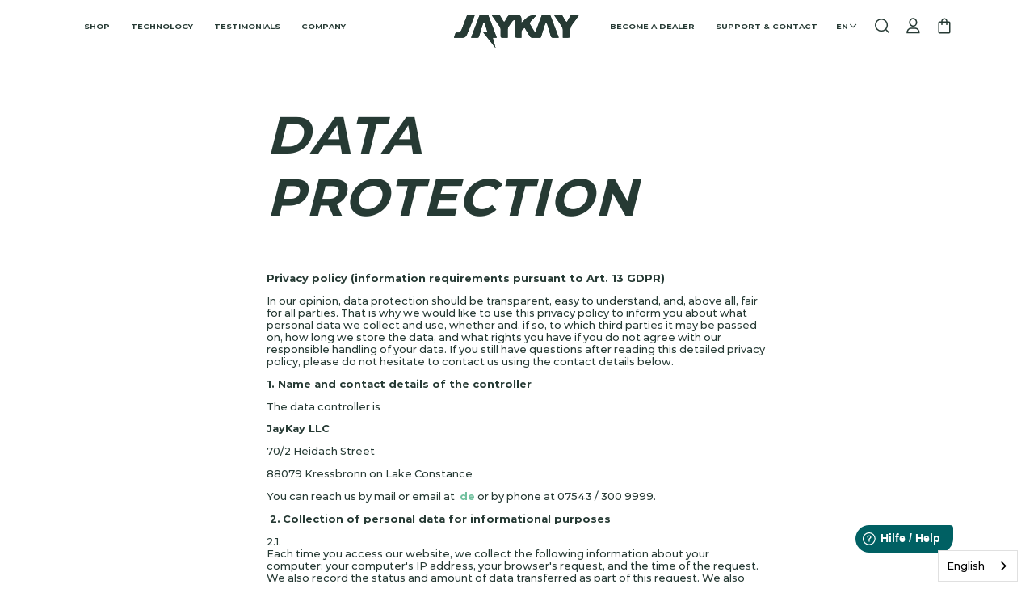

--- FILE ---
content_type: text/html; charset=utf-8
request_url: https://en.jaykay-sport.de/pages/datenschutz
body_size: 70431
content:
<!doctype html>
<html data-wf-page="661e9755828b0908c339bfab" data-wf-site="661e9755828b0908c339bf33" lang="de"><head><meta charset="utf-8">
<title>Datenschutz - JayKay</title><meta content="  Datenschutzhinweise (Informationspflichten nach Art. 13 DSGVO)  Datenschutz sollte unsere Auffassung nach transparent, leicht verständlich und vor allem für alle Seiten fair sein. Deshalb möchten wir Sie in diesen Datenschutzhinweisen zum einen darüber unterrichten, welche personenbezogenen Daten wir von Ihnen erhebe" name="description">
<meta content="Datenschutz - JayKay" property="og:title">
<meta content="  Datenschutzhinweise (Informationspflichten nach Art. 13 DSGVO)  Datenschutz sollte unsere Auffassung nach transparent, leicht verständlich und vor allem für alle Seiten fair sein. Deshalb möchten wir Sie in diesen Datenschutzhinweisen zum einen darüber unterrichten, welche personenbezogenen Daten wir von Ihnen erhebe" property="og:description">
<meta content="Datenschutz - JayKay" property="twitter:title">
<meta content="  Datenschutzhinweise (Informationspflichten nach Art. 13 DSGVO)  Datenschutz sollte unsere Auffassung nach transparent, leicht verständlich und vor allem für alle Seiten fair sein. Deshalb möchten wir Sie in diesen Datenschutzhinweisen zum einen darüber unterrichten, welche personenbezogenen Daten wir von Ihnen erhebe" property="twitter:description">
<meta property="og:type" content="website">
<meta content="summary_large_image" name="twitter:card">
<meta content="width=device-width, initial-scale=1" name="viewport">
<link href="//en.jaykay-sport.de/cdn/shop/t/171/assets/normalize.css?v=7230471698553888871733663347" rel="stylesheet" type="text/css">
<link href="//en.jaykay-sport.de/cdn/shop/t/171/assets/components.css?v=104211562563145228961733663347" rel="stylesheet" type="text/css">
<link href="//en.jaykay-sport.de/cdn/shop/t/171/assets/jaykay-2-0-rebuild.css?v=134492755257055468081744784206" rel="stylesheet" type="text/css">
<script type="text/javascript">!function(o,c){var n=c.documentElement,t=" w-mod-";n.className+=t+"js",("ontouchstart"in o||o.DocumentTouch&&c instanceof DocumentTouch)&&(n.className+=t+"touch")}(window,document);</script>
            
              <link href="//en.jaykay-sport.de/cdn/shop/t/171/assets/favicon.svg?v=166945220216213548161733663319" rel="shortcut icon" type="image/x-icon">
            
        

            
              <link href="//en.jaykay-sport.de/cdn/shop/t/171/assets/webclip.svg?v=173929253138918831961733663325" rel="apple-touch-icon">
            
        
<link href="https://www.jaykay-sport.de/pages/datenschutz" rel="canonical">
<!--   Alpine Plugins   --><script defer="" src="https://cdn.jsdelivr.net/npm/@alpinejs/focus@3.x.x/dist/cdn.min.js"></script><script defer="" src="//en.jaykay-sport.de/cdn/shop/t/171/assets/alpinejs3.js?v=22263639131131730131733663326"></script><meta name="viewport" content="width=device-width, initial-scale=1, maximum-scale=5">
<style>[x-cloak] { display: none !important; }
  [li-cloak_disabled] { display: none !important; }
  .shopify-policy__container {
  	padding-top: 10rem;
  }
</style><meta name="theme-color" content="#000" media="(prefers-color-scheme: light)">
<meta name="theme-color" content="#fff" media="(prefers-color-scheme: dark)">
<style>html {
scroll-behavior: smooth;
scroll-padding-top: 100px;
}
</style><script>var Webflow = Webflow || [];
Webflow.push(function() {
//DISABLE WEBFLOW SMOOTH SCROLL
$(function() {
    $(document).off('click.wf-scroll');
});
    });
</script><link rel="stylesheet" href="https://cdn.jsdelivr.net/npm/swiper@11/swiper-bundle.min.css">
<script type="application/ld+json">{
        "@context" : "https://schema.org",
        "@type" : "LocalBusiness",
        "mainEntityOfPage" : {
          "@type" : "WebPage",
          "@id" : "https://www.jaykay-sport.de"
        },
        "name" : "JayKay GmbH",
        "telephone" : "+49 (0) 7543 300 99 99",
        "email" : "status@jaykay-sport.de",
        "priceRange" : "29 EUR - 1500 EUR",
        "address" : {
          "@type" : "PostalAddress",
          "streetAddress" : "Heidachstra&szlig;e 70/2",
          "addressLocality" : "Kressbronn",
          "addressRegion" : "Baden-W&uuml;rttemberg",
          "addressCountry" : "Deutschland",
          "postalCode" : "88079"
        },
        "url" : "https://www.jaykay-sport.de"
      }
</script><script>(function(global){global.pageFunctions=global.pageFunctions||{executed:{},functions:{},addFunction:function(id,fn){if(!this.functions[id])this.functions[id]=fn},executeFunctions:function(){if(this.added)return;this.added=true;for(const id in this.functions){if(!this.executed[id]){try{this.functions[id]();this.executed[id]=true}catch(e){console.error(`Error executing function ${id}:`,e)}}}}}})(window);
</script><script src="//en.jaykay-sport.de/cdn/shop/t/171/assets/_helper.js?v=33852547296399531271733663347" type="text/javascript"></script><script>window.performance && window.performance.mark && window.performance.mark('shopify.content_for_header.start');</script><meta name="google-site-verification" content="sfQrNXwoxijXtcDxKkM3G2Lp3hk_cWtqZ2mL6tdfNvs">
<meta id="shopify-digital-wallet" name="shopify-digital-wallet" content="/63026725013/digital_wallets/dialog">
<meta name="shopify-checkout-api-token" content="cc240b42a95ce5ad30ab5f1cde7ceb3b">
<meta id="in-context-paypal-metadata" data-shop-id="63026725013" data-venmo-supported="false" data-environment="production" data-locale="de_DE" data-paypal-v4="true" data-currency="EUR">
<script async="async" src="/checkouts/internal/preloads.js?locale=de-DE"></script>
<link rel="preconnect" href="https://shop.app" crossorigin="anonymous">
<script async="async" src="https://shop.app/checkouts/internal/preloads.js?locale=de-DE&shop_id=63026725013" crossorigin="anonymous"></script>
<script id="shopify-features" type="application/json">{"accessToken":"cc240b42a95ce5ad30ab5f1cde7ceb3b","betas":["rich-media-storefront-analytics"],"domain":"en.jaykay-sport.de","predictiveSearch":true,"shopId":63026725013,"locale":"de"}</script>
<script>var Shopify = Shopify || {};
Shopify.shop = "jaykay-sport.myshopify.com";
Shopify.locale = "de";
Shopify.currency = {"active":"EUR","rate":"1.0"};
Shopify.country = "DE";
Shopify.theme = {"name":"JayKay\/Go-Live","id":176313925981,"schema_name":null,"schema_version":null,"theme_store_id":null,"role":"main"};
Shopify.theme.handle = "null";
Shopify.theme.style = {"id":null,"handle":null};
Shopify.cdnHost = "en.jaykay-sport.de/cdn";
Shopify.routes = Shopify.routes || {};
Shopify.routes.root = "/";</script>
<script type="module">!function(o){(o.Shopify=o.Shopify||{}).modules=!0}(window);</script>
<script>!function(o){function n(){var o=[];function n(){o.push(Array.prototype.slice.apply(arguments))}return n.q=o,n}var t=o.Shopify=o.Shopify||{};t.loadFeatures=n(),t.autoloadFeatures=n()}(window);</script>
<script>
  window.ShopifyPay = window.ShopifyPay || {};
  window.ShopifyPay.apiHost = "shop.app\/pay";
  window.ShopifyPay.redirectState = null;
</script>
<script id="shop-js-analytics" type="application/json">{"pageType":"page"}</script>
<script defer="defer" async type="module" src="//en.jaykay-sport.de/cdn/shopifycloud/shop-js/modules/v2/client.init-shop-cart-sync_kxAhZfSm.de.esm.js"></script>
<script defer="defer" async type="module" src="//en.jaykay-sport.de/cdn/shopifycloud/shop-js/modules/v2/chunk.common_5BMd6ono.esm.js"></script>
<script type="module">
  await import("//en.jaykay-sport.de/cdn/shopifycloud/shop-js/modules/v2/client.init-shop-cart-sync_kxAhZfSm.de.esm.js");
await import("//en.jaykay-sport.de/cdn/shopifycloud/shop-js/modules/v2/chunk.common_5BMd6ono.esm.js");

  window.Shopify.SignInWithShop?.initShopCartSync?.({"fedCMEnabled":true,"windoidEnabled":true});

</script>
<script>
  window.Shopify = window.Shopify || {};
  if (!window.Shopify.featureAssets) window.Shopify.featureAssets = {};
  window.Shopify.featureAssets['shop-js'] = {"shop-cart-sync":["modules/v2/client.shop-cart-sync_81xuAXRO.de.esm.js","modules/v2/chunk.common_5BMd6ono.esm.js"],"init-fed-cm":["modules/v2/client.init-fed-cm_B2l2C8gd.de.esm.js","modules/v2/chunk.common_5BMd6ono.esm.js"],"shop-button":["modules/v2/client.shop-button_DteRmTIv.de.esm.js","modules/v2/chunk.common_5BMd6ono.esm.js"],"init-windoid":["modules/v2/client.init-windoid_BrVTPDHy.de.esm.js","modules/v2/chunk.common_5BMd6ono.esm.js"],"shop-cash-offers":["modules/v2/client.shop-cash-offers_uZhaqfcC.de.esm.js","modules/v2/chunk.common_5BMd6ono.esm.js","modules/v2/chunk.modal_DhTZgVSk.esm.js"],"shop-toast-manager":["modules/v2/client.shop-toast-manager_lTRStNPf.de.esm.js","modules/v2/chunk.common_5BMd6ono.esm.js"],"init-shop-email-lookup-coordinator":["modules/v2/client.init-shop-email-lookup-coordinator_BhyMm2Vh.de.esm.js","modules/v2/chunk.common_5BMd6ono.esm.js"],"pay-button":["modules/v2/client.pay-button_uIj7-e2V.de.esm.js","modules/v2/chunk.common_5BMd6ono.esm.js"],"avatar":["modules/v2/client.avatar_BTnouDA3.de.esm.js"],"init-shop-cart-sync":["modules/v2/client.init-shop-cart-sync_kxAhZfSm.de.esm.js","modules/v2/chunk.common_5BMd6ono.esm.js"],"shop-login-button":["modules/v2/client.shop-login-button_hqVUT9QF.de.esm.js","modules/v2/chunk.common_5BMd6ono.esm.js","modules/v2/chunk.modal_DhTZgVSk.esm.js"],"init-customer-accounts-sign-up":["modules/v2/client.init-customer-accounts-sign-up_0Oyvgx7Z.de.esm.js","modules/v2/client.shop-login-button_hqVUT9QF.de.esm.js","modules/v2/chunk.common_5BMd6ono.esm.js","modules/v2/chunk.modal_DhTZgVSk.esm.js"],"init-shop-for-new-customer-accounts":["modules/v2/client.init-shop-for-new-customer-accounts_DojLPa1w.de.esm.js","modules/v2/client.shop-login-button_hqVUT9QF.de.esm.js","modules/v2/chunk.common_5BMd6ono.esm.js","modules/v2/chunk.modal_DhTZgVSk.esm.js"],"init-customer-accounts":["modules/v2/client.init-customer-accounts_DWlFj6gc.de.esm.js","modules/v2/client.shop-login-button_hqVUT9QF.de.esm.js","modules/v2/chunk.common_5BMd6ono.esm.js","modules/v2/chunk.modal_DhTZgVSk.esm.js"],"shop-follow-button":["modules/v2/client.shop-follow-button_BEIcZOGj.de.esm.js","modules/v2/chunk.common_5BMd6ono.esm.js","modules/v2/chunk.modal_DhTZgVSk.esm.js"],"lead-capture":["modules/v2/client.lead-capture_BSpzCmmh.de.esm.js","modules/v2/chunk.common_5BMd6ono.esm.js","modules/v2/chunk.modal_DhTZgVSk.esm.js"],"checkout-modal":["modules/v2/client.checkout-modal_8HiTfxyj.de.esm.js","modules/v2/chunk.common_5BMd6ono.esm.js","modules/v2/chunk.modal_DhTZgVSk.esm.js"],"shop-login":["modules/v2/client.shop-login_Fe0VhLV0.de.esm.js","modules/v2/chunk.common_5BMd6ono.esm.js","modules/v2/chunk.modal_DhTZgVSk.esm.js"],"payment-terms":["modules/v2/client.payment-terms_C8PkVPzh.de.esm.js","modules/v2/chunk.common_5BMd6ono.esm.js","modules/v2/chunk.modal_DhTZgVSk.esm.js"]};
</script>
<script id="__st">var __st={"a":63026725013,"offset":3600,"reqid":"191de485-77e9-4c0f-ae25-892e089cf9cc-1768968439","pageurl":"en.jaykay-sport.de\/pages\/datenschutz","s":"pages-94605541525","u":"a111aafebf67","p":"page","rtyp":"page","rid":94605541525};</script>
<script>window.ShopifyPaypalV4VisibilityTracking = true;</script>
<script id="captcha-bootstrap">!function(){'use strict';const t='contact',e='account',n='new_comment',o=[[t,t],['blogs',n],['comments',n],[t,'customer']],c=[[e,'customer_login'],[e,'guest_login'],[e,'recover_customer_password'],[e,'create_customer']],r=t=>t.map((([t,e])=>`form[action*='/${t}']:not([data-nocaptcha='true']) input[name='form_type'][value='${e}']`)).join(','),a=t=>()=>t?[...document.querySelectorAll(t)].map((t=>t.form)):[];function s(){const t=[...o],e=r(t);return a(e)}const i='password',u='form_key',d=['recaptcha-v3-token','g-recaptcha-response','h-captcha-response',i],f=()=>{try{return window.sessionStorage}catch{return}},m='__shopify_v',_=t=>t.elements[u];function p(t,e,n=!1){try{const o=window.sessionStorage,c=JSON.parse(o.getItem(e)),{data:r}=function(t){const{data:e,action:n}=t;return t[m]||n?{data:e,action:n}:{data:t,action:n}}(c);for(const[e,n]of Object.entries(r))t.elements[e]&&(t.elements[e].value=n);n&&o.removeItem(e)}catch(o){console.error('form repopulation failed',{error:o})}}const l='form_type',E='cptcha';function T(t){t.dataset[E]=!0}const w=window,h=w.document,L='Shopify',v='ce_forms',y='captcha';let A=!1;((t,e)=>{const n=(g='f06e6c50-85a8-45c8-87d0-21a2b65856fe',I='https://cdn.shopify.com/shopifycloud/storefront-forms-hcaptcha/ce_storefront_forms_captcha_hcaptcha.v1.5.2.iife.js',D={infoText:'Durch hCaptcha geschützt',privacyText:'Datenschutz',termsText:'Allgemeine Geschäftsbedingungen'},(t,e,n)=>{const o=w[L][v],c=o.bindForm;if(c)return c(t,g,e,D).then(n);var r;o.q.push([[t,g,e,D],n]),r=I,A||(h.body.append(Object.assign(h.createElement('script'),{id:'captcha-provider',async:!0,src:r})),A=!0)});var g,I,D;w[L]=w[L]||{},w[L][v]=w[L][v]||{},w[L][v].q=[],w[L][y]=w[L][y]||{},w[L][y].protect=function(t,e){n(t,void 0,e),T(t)},Object.freeze(w[L][y]),function(t,e,n,w,h,L){const[v,y,A,g]=function(t,e,n){const i=e?o:[],u=t?c:[],d=[...i,...u],f=r(d),m=r(i),_=r(d.filter((([t,e])=>n.includes(e))));return[a(f),a(m),a(_),s()]}(w,h,L),I=t=>{const e=t.target;return e instanceof HTMLFormElement?e:e&&e.form},D=t=>v().includes(t);t.addEventListener('submit',(t=>{const e=I(t);if(!e)return;const n=D(e)&&!e.dataset.hcaptchaBound&&!e.dataset.recaptchaBound,o=_(e),c=g().includes(e)&&(!o||!o.value);(n||c)&&t.preventDefault(),c&&!n&&(function(t){try{if(!f())return;!function(t){const e=f();if(!e)return;const n=_(t);if(!n)return;const o=n.value;o&&e.removeItem(o)}(t);const e=Array.from(Array(32),(()=>Math.random().toString(36)[2])).join('');!function(t,e){_(t)||t.append(Object.assign(document.createElement('input'),{type:'hidden',name:u})),t.elements[u].value=e}(t,e),function(t,e){const n=f();if(!n)return;const o=[...t.querySelectorAll(`input[type='${i}']`)].map((({name:t})=>t)),c=[...d,...o],r={};for(const[a,s]of new FormData(t).entries())c.includes(a)||(r[a]=s);n.setItem(e,JSON.stringify({[m]:1,action:t.action,data:r}))}(t,e)}catch(e){console.error('failed to persist form',e)}}(e),e.submit())}));const S=(t,e)=>{t&&!t.dataset[E]&&(n(t,e.some((e=>e===t))),T(t))};for(const o of['focusin','change'])t.addEventListener(o,(t=>{const e=I(t);D(e)&&S(e,y())}));const B=e.get('form_key'),M=e.get(l),P=B&&M;t.addEventListener('DOMContentLoaded',(()=>{const t=y();if(P)for(const e of t)e.elements[l].value===M&&p(e,B);[...new Set([...A(),...v().filter((t=>'true'===t.dataset.shopifyCaptcha))])].forEach((e=>S(e,t)))}))}(h,new URLSearchParams(w.location.search),n,t,e,['guest_login'])})(!0,!0)}();</script>
<script integrity="sha256-4kQ18oKyAcykRKYeNunJcIwy7WH5gtpwJnB7kiuLZ1E=" data-source-attribution="shopify.loadfeatures" defer="defer" src="//en.jaykay-sport.de/cdn/shopifycloud/storefront/assets/storefront/load_feature-a0a9edcb.js" crossorigin="anonymous"></script>
<script crossorigin="anonymous" defer="defer" src="//en.jaykay-sport.de/cdn/shopifycloud/storefront/assets/shopify_pay/storefront-65b4c6d7.js?v=20250812"></script>
<script data-source-attribution="shopify.dynamic_checkout.dynamic.init">var Shopify=Shopify||{};Shopify.PaymentButton=Shopify.PaymentButton||{isStorefrontPortableWallets:!0,init:function(){window.Shopify.PaymentButton.init=function(){};var t=document.createElement("script");t.src="https://en.jaykay-sport.de/cdn/shopifycloud/portable-wallets/latest/portable-wallets.de.js",t.type="module",document.head.appendChild(t)}};
</script>
<script data-source-attribution="shopify.dynamic_checkout.buyer_consent">
  function portableWalletsHideBuyerConsent(e){var t=document.getElementById("shopify-buyer-consent"),n=document.getElementById("shopify-subscription-policy-button");t&&n&&(t.classList.add("hidden"),t.setAttribute("aria-hidden","true"),n.removeEventListener("click",e))}function portableWalletsShowBuyerConsent(e){var t=document.getElementById("shopify-buyer-consent"),n=document.getElementById("shopify-subscription-policy-button");t&&n&&(t.classList.remove("hidden"),t.removeAttribute("aria-hidden"),n.addEventListener("click",e))}window.Shopify?.PaymentButton&&(window.Shopify.PaymentButton.hideBuyerConsent=portableWalletsHideBuyerConsent,window.Shopify.PaymentButton.showBuyerConsent=portableWalletsShowBuyerConsent);
</script>
<script data-source-attribution="shopify.dynamic_checkout.cart.bootstrap">document.addEventListener("DOMContentLoaded",(function(){function t(){return document.querySelector("shopify-accelerated-checkout-cart, shopify-accelerated-checkout")}if(t())Shopify.PaymentButton.init();else{new MutationObserver((function(e,n){t()&&(Shopify.PaymentButton.init(),n.disconnect())})).observe(document.body,{childList:!0,subtree:!0})}}));
</script>
<link id="shopify-accelerated-checkout-styles" rel="stylesheet" media="screen" href="https://en.jaykay-sport.de/cdn/shopifycloud/portable-wallets/latest/accelerated-checkout-backwards-compat.css" crossorigin="anonymous">
<style id="shopify-accelerated-checkout-cart">
        #shopify-buyer-consent {
  margin-top: 1em;
  display: inline-block;
  width: 100%;
}

#shopify-buyer-consent.hidden {
  display: none;
}

#shopify-subscription-policy-button {
  background: none;
  border: none;
  padding: 0;
  text-decoration: underline;
  font-size: inherit;
  cursor: pointer;
}

#shopify-subscription-policy-button::before {
  box-shadow: none;
}

      </style>

<script>window.performance && window.performance.mark && window.performance.mark('shopify.content_for_header.end');</script><!-- BEGIN app block: shopify://apps/judge-me-reviews/blocks/judgeme_core/61ccd3b1-a9f2-4160-9fe9-4fec8413e5d8 --><!-- Start of Judge.me Core -->






<link rel="dns-prefetch" href="https://cdnwidget.judge.me">
<link rel="dns-prefetch" href="https://cdn.judge.me">
<link rel="dns-prefetch" href="https://cdn1.judge.me">
<link rel="dns-prefetch" href="https://api.judge.me">

<script data-cfasync='false' class='jdgm-settings-script'>window.jdgmSettings={"pagination":5,"disable_web_reviews":true,"badge_no_review_text":"Keine Bewertungen","badge_n_reviews_text":"{{ n }} Bewertung/Bewertungen","hide_badge_preview_if_no_reviews":true,"badge_hide_text":false,"enforce_center_preview_badge":false,"widget_title":"Kundenbewertungen","widget_open_form_text":"Bewertung schreiben","widget_close_form_text":"Bewertung abbrechen","widget_refresh_page_text":"Seite aktualisieren","widget_summary_text":"Basierend auf {{ number_of_reviews }} Bewertung/Bewertungen","widget_no_review_text":"Schreiben Sie die erste Bewertung","widget_name_field_text":"Anzeigename","widget_verified_name_field_text":"Verifizierter Name (öffentlich)","widget_name_placeholder_text":"Anzeigename","widget_required_field_error_text":"Dieses Feld ist erforderlich.","widget_email_field_text":"E-Mail-Adresse","widget_verified_email_field_text":"Verifizierte E-Mail (privat, kann nicht bearbeitet werden)","widget_email_placeholder_text":"Ihre E-Mail-Adresse","widget_email_field_error_text":"Bitte geben Sie eine gültige E-Mail-Adresse ein.","widget_rating_field_text":"Bewertung","widget_review_title_field_text":"Bewertungstitel","widget_review_title_placeholder_text":"Geben Sie Ihrer Bewertung einen Titel","widget_review_body_field_text":"Bewertungsinhalt","widget_review_body_placeholder_text":"Beginnen Sie hier zu schreiben...","widget_pictures_field_text":"Bild/Video (optional)","widget_submit_review_text":"Bewertung abschicken","widget_submit_verified_review_text":"Verifizierte Bewertung abschicken","widget_submit_success_msg_with_auto_publish":"Vielen Dank! Bitte aktualisieren Sie die Seite in wenigen Momenten, um Ihre Bewertung zu sehen. Sie können Ihre Bewertung entfernen oder bearbeiten, indem Sie sich bei \u003ca href='https://judge.me/login' target='_blank' rel='nofollow noopener'\u003eJudge.me\u003c/a\u003e anmelden","widget_submit_success_msg_no_auto_publish":"Vielen Dank! Ihre Bewertung wird veröffentlicht, sobald sie vom Shop-Administrator genehmigt wurde. Sie können Ihre Bewertung entfernen oder bearbeiten, indem Sie sich bei \u003ca href='https://judge.me/login' target='_blank' rel='nofollow noopener'\u003eJudge.me\u003c/a\u003e anmelden","widget_show_default_reviews_out_of_total_text":"Es werden {{ n_reviews_shown }} von {{ n_reviews }} Bewertungen angezeigt.","widget_show_all_link_text":"Alle anzeigen","widget_show_less_link_text":"Weniger anzeigen","widget_author_said_text":"{{ reviewer_name }} sagte:","widget_days_text":"vor {{ n }} Tag/Tagen","widget_weeks_text":"vor {{ n }} Woche/Wochen","widget_months_text":"vor {{ n }} Monat/Monaten","widget_years_text":"vor {{ n }} Jahr/Jahren","widget_yesterday_text":"Gestern","widget_today_text":"Heute","widget_replied_text":"\u003e\u003e {{ shop_name }} antwortete:","widget_read_more_text":"Mehr lesen","widget_reviewer_name_as_initial":"","widget_rating_filter_color":"#fbcd0a","widget_rating_filter_see_all_text":"Alle Bewertungen anzeigen","widget_sorting_most_recent_text":"Neueste","widget_sorting_highest_rating_text":"Höchste Bewertung","widget_sorting_lowest_rating_text":"Niedrigste Bewertung","widget_sorting_with_pictures_text":"Nur Bilder","widget_sorting_most_helpful_text":"Hilfreichste","widget_open_question_form_text":"Eine Frage stellen","widget_reviews_subtab_text":"Bewertungen","widget_questions_subtab_text":"Fragen","widget_question_label_text":"Frage","widget_answer_label_text":"Antwort","widget_question_placeholder_text":"Schreiben Sie hier Ihre Frage","widget_submit_question_text":"Frage absenden","widget_question_submit_success_text":"Vielen Dank für Ihre Frage! Wir werden Sie benachrichtigen, sobald sie beantwortet wird.","verified_badge_text":"Verifiziert","verified_badge_bg_color":"","verified_badge_text_color":"","verified_badge_placement":"left-of-reviewer-name","widget_review_max_height":"","widget_hide_border":false,"widget_social_share":false,"widget_thumb":false,"widget_review_location_show":false,"widget_location_format":"","all_reviews_include_out_of_store_products":true,"all_reviews_out_of_store_text":"(außerhalb des Shops)","all_reviews_pagination":100,"all_reviews_product_name_prefix_text":"über","enable_review_pictures":true,"enable_question_anwser":false,"widget_theme":"default","review_date_format":"mm/dd/yyyy","default_sort_method":"most-recent","widget_product_reviews_subtab_text":"Produktbewertungen","widget_shop_reviews_subtab_text":"Shop-Bewertungen","widget_other_products_reviews_text":"Bewertungen für andere Produkte","widget_store_reviews_subtab_text":"Shop-Bewertungen","widget_no_store_reviews_text":"Dieser Shop hat noch keine Bewertungen erhalten","widget_web_restriction_product_reviews_text":"Dieses Produkt hat noch keine Bewertungen erhalten","widget_no_items_text":"Keine Elemente gefunden","widget_show_more_text":"Mehr anzeigen","widget_write_a_store_review_text":"Shop-Bewertung schreiben","widget_other_languages_heading":"Bewertungen in anderen Sprachen","widget_translate_review_text":"Bewertung übersetzen nach {{ language }}","widget_translating_review_text":"Übersetzung läuft...","widget_show_original_translation_text":"Original anzeigen ({{ language }})","widget_translate_review_failed_text":"Bewertung konnte nicht übersetzt werden.","widget_translate_review_retry_text":"Erneut versuchen","widget_translate_review_try_again_later_text":"Versuchen Sie es später noch einmal","show_product_url_for_grouped_product":false,"widget_sorting_pictures_first_text":"Bilder zuerst","show_pictures_on_all_rev_page_mobile":false,"show_pictures_on_all_rev_page_desktop":false,"floating_tab_hide_mobile_install_preference":false,"floating_tab_button_name":"★ Bewertungen","floating_tab_title":"Lassen Sie Kunden für uns sprechen","floating_tab_button_color":"","floating_tab_button_background_color":"","floating_tab_url":"","floating_tab_url_enabled":false,"floating_tab_tab_style":"text","all_reviews_text_badge_text":"Kunden bewerten uns mit {{ shop.metafields.judgeme.all_reviews_rating | round: 1 }}/5 basierend auf {{ shop.metafields.judgeme.all_reviews_count }} Bewertungen.","all_reviews_text_badge_text_branded_style":"{{ shop.metafields.judgeme.all_reviews_rating | round: 1 }} von 5 Sternen basierend auf {{ shop.metafields.judgeme.all_reviews_count }} Bewertungen","is_all_reviews_text_badge_a_link":false,"show_stars_for_all_reviews_text_badge":false,"all_reviews_text_badge_url":"","all_reviews_text_style":"text","all_reviews_text_color_style":"judgeme_brand_color","all_reviews_text_color":"#108474","all_reviews_text_show_jm_brand":true,"featured_carousel_show_header":true,"featured_carousel_title":"Lassen Sie Kunden für uns sprechen","testimonials_carousel_title":"Kunden sagen uns","videos_carousel_title":"Echte Kunden-Geschichten","cards_carousel_title":"Kunden sagen uns","featured_carousel_count_text":"aus {{ n }} Bewertungen","featured_carousel_add_link_to_all_reviews_page":false,"featured_carousel_url":"","featured_carousel_show_images":true,"featured_carousel_autoslide_interval":5,"featured_carousel_arrows_on_the_sides":false,"featured_carousel_height":250,"featured_carousel_width":80,"featured_carousel_image_size":0,"featured_carousel_image_height":250,"featured_carousel_arrow_color":"#eeeeee","verified_count_badge_style":"vintage","verified_count_badge_orientation":"horizontal","verified_count_badge_color_style":"judgeme_brand_color","verified_count_badge_color":"#108474","is_verified_count_badge_a_link":false,"verified_count_badge_url":"","verified_count_badge_show_jm_brand":true,"widget_rating_preset_default":5,"widget_first_sub_tab":"product-reviews","widget_show_histogram":true,"widget_histogram_use_custom_color":false,"widget_pagination_use_custom_color":false,"widget_star_use_custom_color":false,"widget_verified_badge_use_custom_color":false,"widget_write_review_use_custom_color":false,"picture_reminder_submit_button":"Upload Pictures","enable_review_videos":false,"mute_video_by_default":false,"widget_sorting_videos_first_text":"Videos zuerst","widget_review_pending_text":"Ausstehend","featured_carousel_items_for_large_screen":3,"social_share_options_order":"Facebook,Twitter","remove_microdata_snippet":false,"disable_json_ld":false,"enable_json_ld_products":false,"preview_badge_show_question_text":false,"preview_badge_no_question_text":"Keine Fragen","preview_badge_n_question_text":"{{ number_of_questions }} Frage/Fragen","qa_badge_show_icon":false,"qa_badge_position":"same-row","remove_judgeme_branding":false,"widget_add_search_bar":false,"widget_search_bar_placeholder":"Suchen","widget_sorting_verified_only_text":"Nur verifizierte","featured_carousel_theme":"default","featured_carousel_show_rating":true,"featured_carousel_show_title":true,"featured_carousel_show_body":true,"featured_carousel_show_date":false,"featured_carousel_show_reviewer":true,"featured_carousel_show_product":false,"featured_carousel_header_background_color":"#108474","featured_carousel_header_text_color":"#ffffff","featured_carousel_name_product_separator":"reviewed","featured_carousel_full_star_background":"#108474","featured_carousel_empty_star_background":"#dadada","featured_carousel_vertical_theme_background":"#f9fafb","featured_carousel_verified_badge_enable":false,"featured_carousel_verified_badge_color":"#108474","featured_carousel_border_style":"round","featured_carousel_review_line_length_limit":3,"featured_carousel_more_reviews_button_text":"Mehr Bewertungen lesen","featured_carousel_view_product_button_text":"Produkt ansehen","all_reviews_page_load_reviews_on":"scroll","all_reviews_page_load_more_text":"Mehr Bewertungen laden","disable_fb_tab_reviews":false,"enable_ajax_cdn_cache":false,"widget_public_name_text":"wird öffentlich angezeigt wie","default_reviewer_name":"John Smith","default_reviewer_name_has_non_latin":true,"widget_reviewer_anonymous":"Anonym","medals_widget_title":"Judge.me Bewertungsmedaillen","medals_widget_background_color":"#f9fafb","medals_widget_position":"footer_all_pages","medals_widget_border_color":"#f9fafb","medals_widget_verified_text_position":"left","medals_widget_use_monochromatic_version":false,"medals_widget_elements_color":"#108474","show_reviewer_avatar":true,"widget_invalid_yt_video_url_error_text":"Keine YouTube-Video-URL","widget_max_length_field_error_text":"Bitte geben Sie nicht mehr als {0} Zeichen ein.","widget_show_country_flag":false,"widget_show_collected_via_shop_app":true,"widget_verified_by_shop_badge_style":"light","widget_verified_by_shop_text":"Verifiziert vom Shop","widget_show_photo_gallery":true,"widget_load_with_code_splitting":true,"widget_ugc_install_preference":false,"widget_ugc_title":"Von uns hergestellt, von Ihnen geteilt","widget_ugc_subtitle":"Markieren Sie uns, um Ihr Bild auf unserer Seite zu sehen","widget_ugc_arrows_color":"#ffffff","widget_ugc_primary_button_text":"Jetzt kaufen","widget_ugc_primary_button_background_color":"#108474","widget_ugc_primary_button_text_color":"#ffffff","widget_ugc_primary_button_border_width":"0","widget_ugc_primary_button_border_style":"none","widget_ugc_primary_button_border_color":"#108474","widget_ugc_primary_button_border_radius":"25","widget_ugc_secondary_button_text":"Mehr laden","widget_ugc_secondary_button_background_color":"#ffffff","widget_ugc_secondary_button_text_color":"#108474","widget_ugc_secondary_button_border_width":"2","widget_ugc_secondary_button_border_style":"solid","widget_ugc_secondary_button_border_color":"#108474","widget_ugc_secondary_button_border_radius":"25","widget_ugc_reviews_button_text":"Bewertungen ansehen","widget_ugc_reviews_button_background_color":"#ffffff","widget_ugc_reviews_button_text_color":"#108474","widget_ugc_reviews_button_border_width":"2","widget_ugc_reviews_button_border_style":"solid","widget_ugc_reviews_button_border_color":"#108474","widget_ugc_reviews_button_border_radius":"25","widget_ugc_reviews_button_link_to":"judgeme-reviews-page","widget_ugc_show_post_date":true,"widget_ugc_max_width":"800","widget_rating_metafield_value_type":true,"widget_primary_color":"#108474","widget_enable_secondary_color":false,"widget_secondary_color":"#edf5f5","widget_summary_average_rating_text":"{{ average_rating }} von 5","widget_media_grid_title":"Kundenfotos \u0026 -videos","widget_media_grid_see_more_text":"Mehr sehen","widget_round_style":false,"widget_show_product_medals":false,"widget_verified_by_judgeme_text":"Verifiziert von Judge.me","widget_show_store_medals":true,"widget_verified_by_judgeme_text_in_store_medals":"Verifiziert von Judge.me","widget_media_field_exceed_quantity_message":"Entschuldigung, wir können nur {{ max_media }} für eine Bewertung akzeptieren.","widget_media_field_exceed_limit_message":"{{ file_name }} ist zu groß, bitte wählen Sie ein {{ media_type }} kleiner als {{ size_limit }}MB.","widget_review_submitted_text":"Bewertung abgesendet!","widget_question_submitted_text":"Frage abgesendet!","widget_close_form_text_question":"Abbrechen","widget_write_your_answer_here_text":"Schreiben Sie hier Ihre Antwort","widget_enabled_branded_link":true,"widget_show_collected_by_judgeme":true,"widget_reviewer_name_color":"","widget_write_review_text_color":"","widget_write_review_bg_color":"","widget_collected_by_judgeme_text":"gesammelt von Judge.me","widget_pagination_type":"standard","widget_load_more_text":"Mehr laden","widget_load_more_color":"#108474","widget_full_review_text":"Vollständige Bewertung","widget_read_more_reviews_text":"Mehr Bewertungen lesen","widget_read_questions_text":"Fragen lesen","widget_questions_and_answers_text":"Fragen \u0026 Antworten","widget_verified_by_text":"Verifiziert von","widget_verified_text":"Verifiziert","widget_number_of_reviews_text":"{{ number_of_reviews }} Bewertungen","widget_back_button_text":"Zurück","widget_next_button_text":"Weiter","widget_custom_forms_filter_button":"Filter","custom_forms_style":"vertical","widget_show_review_information":false,"how_reviews_are_collected":"Wie werden Bewertungen gesammelt?","widget_show_review_keywords":false,"widget_gdpr_statement":"Wie wir Ihre Daten verwenden: Wir kontaktieren Sie nur bezüglich der von Ihnen abgegebenen Bewertung und nur, wenn nötig. Durch das Absenden Ihrer Bewertung stimmen Sie den \u003ca href='https://judge.me/terms' target='_blank' rel='nofollow noopener'\u003eNutzungsbedingungen\u003c/a\u003e, der \u003ca href='https://judge.me/privacy' target='_blank' rel='nofollow noopener'\u003eDatenschutzrichtlinie\u003c/a\u003e und den \u003ca href='https://judge.me/content-policy' target='_blank' rel='nofollow noopener'\u003eInhaltsrichtlinien\u003c/a\u003e von Judge.me zu.","widget_multilingual_sorting_enabled":false,"widget_translate_review_content_enabled":false,"widget_translate_review_content_method":"manual","popup_widget_review_selection":"automatically_with_pictures","popup_widget_round_border_style":true,"popup_widget_show_title":true,"popup_widget_show_body":true,"popup_widget_show_reviewer":false,"popup_widget_show_product":true,"popup_widget_show_pictures":true,"popup_widget_use_review_picture":true,"popup_widget_show_on_home_page":true,"popup_widget_show_on_product_page":true,"popup_widget_show_on_collection_page":true,"popup_widget_show_on_cart_page":true,"popup_widget_position":"bottom_left","popup_widget_first_review_delay":5,"popup_widget_duration":5,"popup_widget_interval":5,"popup_widget_review_count":5,"popup_widget_hide_on_mobile":true,"review_snippet_widget_round_border_style":true,"review_snippet_widget_card_color":"#FFFFFF","review_snippet_widget_slider_arrows_background_color":"#FFFFFF","review_snippet_widget_slider_arrows_color":"#000000","review_snippet_widget_star_color":"#108474","show_product_variant":false,"all_reviews_product_variant_label_text":"Variante: ","widget_show_verified_branding":false,"widget_ai_summary_title":"Kunden sagen","widget_ai_summary_disclaimer":"KI-gestützte Bewertungszusammenfassung basierend auf aktuellen Kundenbewertungen","widget_show_ai_summary":false,"widget_show_ai_summary_bg":false,"widget_show_review_title_input":true,"redirect_reviewers_invited_via_email":"review_widget","request_store_review_after_product_review":false,"request_review_other_products_in_order":false,"review_form_color_scheme":"default","review_form_corner_style":"square","review_form_star_color":{},"review_form_text_color":"#333333","review_form_background_color":"#ffffff","review_form_field_background_color":"#fafafa","review_form_button_color":{},"review_form_button_text_color":"#ffffff","review_form_modal_overlay_color":"#000000","review_content_screen_title_text":"Wie würden Sie dieses Produkt bewerten?","review_content_introduction_text":"Wir würden uns freuen, wenn Sie etwas über Ihre Erfahrung teilen würden.","store_review_form_title_text":"Wie würden Sie diesen Shop bewerten?","store_review_form_introduction_text":"Wir würden uns freuen, wenn Sie etwas über Ihre Erfahrung teilen würden.","show_review_guidance_text":true,"one_star_review_guidance_text":"Schlecht","five_star_review_guidance_text":"Großartig","customer_information_screen_title_text":"Über Sie","customer_information_introduction_text":"Bitte teilen Sie uns mehr über sich mit.","custom_questions_screen_title_text":"Ihre Erfahrung im Detail","custom_questions_introduction_text":"Hier sind einige Fragen, die uns helfen, mehr über Ihre Erfahrung zu verstehen.","review_submitted_screen_title_text":"Vielen Dank für Ihre Bewertung!","review_submitted_screen_thank_you_text":"Wir verarbeiten sie und sie wird bald im Shop erscheinen.","review_submitted_screen_email_verification_text":"Bitte bestätigen Sie Ihre E-Mail-Adresse, indem Sie auf den Link klicken, den wir Ihnen gerade gesendet haben. Dies hilft uns, die Bewertungen authentisch zu halten.","review_submitted_request_store_review_text":"Möchten Sie Ihre Erfahrung beim Einkaufen bei uns teilen?","review_submitted_review_other_products_text":"Möchten Sie diese Produkte bewerten?","store_review_screen_title_text":"Möchten Sie Ihre Erfahrung mit uns teilen?","store_review_introduction_text":"Wir würden uns freuen, wenn Sie etwas über Ihre Erfahrung teilen würden.","reviewer_media_screen_title_picture_text":"Bild teilen","reviewer_media_introduction_picture_text":"Laden Sie ein Foto hoch, um Ihre Bewertung zu unterstützen.","reviewer_media_screen_title_video_text":"Video teilen","reviewer_media_introduction_video_text":"Laden Sie ein Video hoch, um Ihre Bewertung zu unterstützen.","reviewer_media_screen_title_picture_or_video_text":"Bild oder Video teilen","reviewer_media_introduction_picture_or_video_text":"Laden Sie ein Foto oder Video hoch, um Ihre Bewertung zu unterstützen.","reviewer_media_youtube_url_text":"Fügen Sie hier Ihre Youtube-URL ein","advanced_settings_next_step_button_text":"Weiter","advanced_settings_close_review_button_text":"Schließen","modal_write_review_flow":false,"write_review_flow_required_text":"Erforderlich","write_review_flow_privacy_message_text":"Wir respektieren Ihre Privatsphäre.","write_review_flow_anonymous_text":"Bewertung als anonym","write_review_flow_visibility_text":"Dies wird nicht für andere Kunden sichtbar sein.","write_review_flow_multiple_selection_help_text":"Wählen Sie so viele aus, wie Sie möchten","write_review_flow_single_selection_help_text":"Wählen Sie eine Option","write_review_flow_required_field_error_text":"Dieses Feld ist erforderlich","write_review_flow_invalid_email_error_text":"Bitte geben Sie eine gültige E-Mail-Adresse ein","write_review_flow_max_length_error_text":"Max. {{ max_length }} Zeichen.","write_review_flow_media_upload_text":"\u003cb\u003eZum Hochladen klicken\u003c/b\u003e oder ziehen und ablegen","write_review_flow_gdpr_statement":"Wir kontaktieren Sie nur bei Bedarf bezüglich Ihrer Bewertung. Mit dem Absenden Ihrer Bewertung stimmen Sie unseren \u003ca href='https://judge.me/terms' target='_blank' rel='nofollow noopener'\u003eGeschäftsbedingungen\u003c/a\u003e und unserer \u003ca href='https://judge.me/privacy' target='_blank' rel='nofollow noopener'\u003eDatenschutzrichtlinie\u003c/a\u003e zu.","rating_only_reviews_enabled":false,"show_negative_reviews_help_screen":false,"new_review_flow_help_screen_rating_threshold":3,"negative_review_resolution_screen_title_text":"Erzählen Sie uns mehr","negative_review_resolution_text":"Ihre Erfahrung ist uns wichtig. Falls es Probleme mit Ihrem Kauf gab, sind wir hier, um zu helfen. Zögern Sie nicht, uns zu kontaktieren, wir würden gerne die Gelegenheit haben, die Dinge zu korrigieren.","negative_review_resolution_button_text":"Kontaktieren Sie uns","negative_review_resolution_proceed_with_review_text":"Hinterlassen Sie eine Bewertung","negative_review_resolution_subject":"Problem mit dem Kauf von {{ shop_name }}.{{ order_name }}","preview_badge_collection_page_install_status":false,"widget_review_custom_css":"","preview_badge_custom_css":"","preview_badge_stars_count":"5-stars","featured_carousel_custom_css":"","floating_tab_custom_css":"","all_reviews_widget_custom_css":"","medals_widget_custom_css":"","verified_badge_custom_css":"","all_reviews_text_custom_css":"","transparency_badges_collected_via_store_invite":false,"transparency_badges_from_another_provider":false,"transparency_badges_collected_from_store_visitor":false,"transparency_badges_collected_by_verified_review_provider":false,"transparency_badges_earned_reward":false,"transparency_badges_collected_via_store_invite_text":"Bewertung gesammelt durch eine Einladung zum Shop","transparency_badges_from_another_provider_text":"Bewertung gesammelt von einem anderen Anbieter","transparency_badges_collected_from_store_visitor_text":"Bewertung gesammelt von einem Shop-Besucher","transparency_badges_written_in_google_text":"Bewertung in Google geschrieben","transparency_badges_written_in_etsy_text":"Bewertung in Etsy geschrieben","transparency_badges_written_in_shop_app_text":"Bewertung in Shop App geschrieben","transparency_badges_earned_reward_text":"Bewertung erhielt eine Belohnung für zukünftige Bestellungen","product_review_widget_per_page":10,"widget_store_review_label_text":"Shop-Bewertung","checkout_comment_extension_title_on_product_page":"Customer Comments","checkout_comment_extension_num_latest_comment_show":5,"checkout_comment_extension_format":"name_and_timestamp","checkout_comment_customer_name":"last_initial","checkout_comment_comment_notification":true,"preview_badge_collection_page_install_preference":false,"preview_badge_home_page_install_preference":false,"preview_badge_product_page_install_preference":false,"review_widget_install_preference":"","review_carousel_install_preference":false,"floating_reviews_tab_install_preference":"none","verified_reviews_count_badge_install_preference":false,"all_reviews_text_install_preference":false,"review_widget_best_location":false,"judgeme_medals_install_preference":false,"review_widget_revamp_enabled":false,"review_widget_qna_enabled":false,"review_widget_header_theme":"minimal","review_widget_widget_title_enabled":true,"review_widget_header_text_size":"medium","review_widget_header_text_weight":"regular","review_widget_average_rating_style":"compact","review_widget_bar_chart_enabled":true,"review_widget_bar_chart_type":"numbers","review_widget_bar_chart_style":"standard","review_widget_expanded_media_gallery_enabled":false,"review_widget_reviews_section_theme":"standard","review_widget_image_style":"thumbnails","review_widget_review_image_ratio":"square","review_widget_stars_size":"medium","review_widget_verified_badge":"standard_text","review_widget_review_title_text_size":"medium","review_widget_review_text_size":"medium","review_widget_review_text_length":"medium","review_widget_number_of_columns_desktop":3,"review_widget_carousel_transition_speed":5,"review_widget_custom_questions_answers_display":"always","review_widget_button_text_color":"#FFFFFF","review_widget_text_color":"#000000","review_widget_lighter_text_color":"#7B7B7B","review_widget_corner_styling":"soft","review_widget_review_word_singular":"Bewertung","review_widget_review_word_plural":"Bewertungen","review_widget_voting_label":"Hilfreich?","review_widget_shop_reply_label":"Antwort von {{ shop_name }}:","review_widget_filters_title":"Filter","qna_widget_question_word_singular":"Frage","qna_widget_question_word_plural":"Fragen","qna_widget_answer_reply_label":"Antwort von {{ answerer_name }}:","qna_content_screen_title_text":"Frage dieses Produkts stellen","qna_widget_question_required_field_error_text":"Bitte geben Sie Ihre Frage ein.","qna_widget_flow_gdpr_statement":"Wir kontaktieren Sie nur bei Bedarf bezüglich Ihrer Frage. Mit dem Absenden Ihrer Frage stimmen Sie unseren \u003ca href='https://judge.me/terms' target='_blank' rel='nofollow noopener'\u003eGeschäftsbedingungen\u003c/a\u003e und unserer \u003ca href='https://judge.me/privacy' target='_blank' rel='nofollow noopener'\u003eDatenschutzrichtlinie\u003c/a\u003e zu.","qna_widget_question_submitted_text":"Danke für Ihre Frage!","qna_widget_close_form_text_question":"Schließen","qna_widget_question_submit_success_text":"Wir werden Ihnen per E-Mail informieren, wenn wir Ihre Frage beantworten.","all_reviews_widget_v2025_enabled":false,"all_reviews_widget_v2025_header_theme":"default","all_reviews_widget_v2025_widget_title_enabled":true,"all_reviews_widget_v2025_header_text_size":"medium","all_reviews_widget_v2025_header_text_weight":"regular","all_reviews_widget_v2025_average_rating_style":"compact","all_reviews_widget_v2025_bar_chart_enabled":true,"all_reviews_widget_v2025_bar_chart_type":"numbers","all_reviews_widget_v2025_bar_chart_style":"standard","all_reviews_widget_v2025_expanded_media_gallery_enabled":false,"all_reviews_widget_v2025_show_store_medals":true,"all_reviews_widget_v2025_show_photo_gallery":true,"all_reviews_widget_v2025_show_review_keywords":false,"all_reviews_widget_v2025_show_ai_summary":false,"all_reviews_widget_v2025_show_ai_summary_bg":false,"all_reviews_widget_v2025_add_search_bar":false,"all_reviews_widget_v2025_default_sort_method":"most-recent","all_reviews_widget_v2025_reviews_per_page":10,"all_reviews_widget_v2025_reviews_section_theme":"default","all_reviews_widget_v2025_image_style":"thumbnails","all_reviews_widget_v2025_review_image_ratio":"square","all_reviews_widget_v2025_stars_size":"medium","all_reviews_widget_v2025_verified_badge":"bold_badge","all_reviews_widget_v2025_review_title_text_size":"medium","all_reviews_widget_v2025_review_text_size":"medium","all_reviews_widget_v2025_review_text_length":"medium","all_reviews_widget_v2025_number_of_columns_desktop":3,"all_reviews_widget_v2025_carousel_transition_speed":5,"all_reviews_widget_v2025_custom_questions_answers_display":"always","all_reviews_widget_v2025_show_product_variant":false,"all_reviews_widget_v2025_show_reviewer_avatar":true,"all_reviews_widget_v2025_reviewer_name_as_initial":"","all_reviews_widget_v2025_review_location_show":false,"all_reviews_widget_v2025_location_format":"","all_reviews_widget_v2025_show_country_flag":false,"all_reviews_widget_v2025_verified_by_shop_badge_style":"light","all_reviews_widget_v2025_social_share":false,"all_reviews_widget_v2025_social_share_options_order":"Facebook,Twitter,LinkedIn,Pinterest","all_reviews_widget_v2025_pagination_type":"standard","all_reviews_widget_v2025_button_text_color":"#FFFFFF","all_reviews_widget_v2025_text_color":"#000000","all_reviews_widget_v2025_lighter_text_color":"#7B7B7B","all_reviews_widget_v2025_corner_styling":"soft","all_reviews_widget_v2025_title":"Kundenbewertungen","all_reviews_widget_v2025_ai_summary_title":"Kunden sagen über diesen Shop","all_reviews_widget_v2025_no_review_text":"Schreiben Sie die erste Bewertung","platform":"shopify","branding_url":"https://app.judge.me/reviews/stores/www.jaykay-sport.de","branding_text":"Unterstützt von Judge.me","locale":"en","reply_name":"JayKay Sport","widget_version":"3.0","footer":true,"autopublish":false,"review_dates":true,"enable_custom_form":false,"shop_use_review_site":true,"shop_locale":"de","enable_multi_locales_translations":true,"show_review_title_input":true,"review_verification_email_status":"always","can_be_branded":false,"reply_name_text":"JayKay Sport"};</script> <style class='jdgm-settings-style'>﻿.jdgm-xx{left:0}:root{--jdgm-primary-color: #108474;--jdgm-secondary-color: rgba(16,132,116,0.1);--jdgm-star-color: #108474;--jdgm-write-review-text-color: white;--jdgm-write-review-bg-color: #108474;--jdgm-paginate-color: #108474;--jdgm-border-radius: 0;--jdgm-reviewer-name-color: #108474}.jdgm-histogram__bar-content{background-color:#108474}.jdgm-rev[data-verified-buyer=true] .jdgm-rev__icon.jdgm-rev__icon:after,.jdgm-rev__buyer-badge.jdgm-rev__buyer-badge{color:white;background-color:#108474}.jdgm-review-widget--small .jdgm-gallery.jdgm-gallery .jdgm-gallery__thumbnail-link:nth-child(8) .jdgm-gallery__thumbnail-wrapper.jdgm-gallery__thumbnail-wrapper:before{content:"Mehr sehen"}@media only screen and (min-width: 768px){.jdgm-gallery.jdgm-gallery .jdgm-gallery__thumbnail-link:nth-child(8) .jdgm-gallery__thumbnail-wrapper.jdgm-gallery__thumbnail-wrapper:before{content:"Mehr sehen"}}.jdgm-widget .jdgm-write-rev-link{display:none}.jdgm-widget .jdgm-rev-widg[data-number-of-reviews='0']{display:none}.jdgm-prev-badge[data-average-rating='0.00']{display:none !important}.jdgm-author-all-initials{display:none !important}.jdgm-author-last-initial{display:none !important}.jdgm-rev-widg__title{visibility:hidden}.jdgm-rev-widg__summary-text{visibility:hidden}.jdgm-prev-badge__text{visibility:hidden}.jdgm-rev__prod-link-prefix:before{content:'über'}.jdgm-rev__variant-label:before{content:'Variante: '}.jdgm-rev__out-of-store-text:before{content:'(außerhalb des Shops)'}@media only screen and (min-width: 768px){.jdgm-rev__pics .jdgm-rev_all-rev-page-picture-separator,.jdgm-rev__pics .jdgm-rev__product-picture{display:none}}@media only screen and (max-width: 768px){.jdgm-rev__pics .jdgm-rev_all-rev-page-picture-separator,.jdgm-rev__pics .jdgm-rev__product-picture{display:none}}.jdgm-preview-badge[data-template="product"]{display:none !important}.jdgm-preview-badge[data-template="collection"]{display:none !important}.jdgm-preview-badge[data-template="index"]{display:none !important}.jdgm-review-widget[data-from-snippet="true"]{display:none !important}.jdgm-verified-count-badget[data-from-snippet="true"]{display:none !important}.jdgm-carousel-wrapper[data-from-snippet="true"]{display:none !important}.jdgm-all-reviews-text[data-from-snippet="true"]{display:none !important}.jdgm-medals-section[data-from-snippet="true"]{display:none !important}.jdgm-ugc-media-wrapper[data-from-snippet="true"]{display:none !important}.jdgm-rev__transparency-badge[data-badge-type="review_collected_via_store_invitation"]{display:none !important}.jdgm-rev__transparency-badge[data-badge-type="review_collected_from_another_provider"]{display:none !important}.jdgm-rev__transparency-badge[data-badge-type="review_collected_from_store_visitor"]{display:none !important}.jdgm-rev__transparency-badge[data-badge-type="review_written_in_etsy"]{display:none !important}.jdgm-rev__transparency-badge[data-badge-type="review_written_in_google_business"]{display:none !important}.jdgm-rev__transparency-badge[data-badge-type="review_written_in_shop_app"]{display:none !important}.jdgm-rev__transparency-badge[data-badge-type="review_earned_for_future_purchase"]{display:none !important}.jdgm-review-snippet-widget .jdgm-rev-snippet-widget__cards-container .jdgm-rev-snippet-card{border-radius:8px;background:#fff}.jdgm-review-snippet-widget .jdgm-rev-snippet-widget__cards-container .jdgm-rev-snippet-card__rev-rating .jdgm-star{color:#108474}.jdgm-review-snippet-widget .jdgm-rev-snippet-widget__prev-btn,.jdgm-review-snippet-widget .jdgm-rev-snippet-widget__next-btn{border-radius:50%;background:#fff}.jdgm-review-snippet-widget .jdgm-rev-snippet-widget__prev-btn>svg,.jdgm-review-snippet-widget .jdgm-rev-snippet-widget__next-btn>svg{fill:#000}.jdgm-full-rev-modal.rev-snippet-widget .jm-mfp-container .jm-mfp-content,.jdgm-full-rev-modal.rev-snippet-widget .jm-mfp-container .jdgm-full-rev__icon,.jdgm-full-rev-modal.rev-snippet-widget .jm-mfp-container .jdgm-full-rev__pic-img,.jdgm-full-rev-modal.rev-snippet-widget .jm-mfp-container .jdgm-full-rev__reply{border-radius:8px}.jdgm-full-rev-modal.rev-snippet-widget .jm-mfp-container .jdgm-full-rev[data-verified-buyer="true"] .jdgm-full-rev__icon::after{border-radius:8px}.jdgm-full-rev-modal.rev-snippet-widget .jm-mfp-container .jdgm-full-rev .jdgm-rev__buyer-badge{border-radius:calc( 8px / 2 )}.jdgm-full-rev-modal.rev-snippet-widget .jm-mfp-container .jdgm-full-rev .jdgm-full-rev__replier::before{content:'JayKay Sport'}.jdgm-full-rev-modal.rev-snippet-widget .jm-mfp-container .jdgm-full-rev .jdgm-full-rev__product-button{border-radius:calc( 8px * 6 )}
</style> <style class='jdgm-settings-style'></style>

  
  
  
  <style class='jdgm-miracle-styles'>
  @-webkit-keyframes jdgm-spin{0%{-webkit-transform:rotate(0deg);-ms-transform:rotate(0deg);transform:rotate(0deg)}100%{-webkit-transform:rotate(359deg);-ms-transform:rotate(359deg);transform:rotate(359deg)}}@keyframes jdgm-spin{0%{-webkit-transform:rotate(0deg);-ms-transform:rotate(0deg);transform:rotate(0deg)}100%{-webkit-transform:rotate(359deg);-ms-transform:rotate(359deg);transform:rotate(359deg)}}@font-face{font-family:'JudgemeStar';src:url("[data-uri]") format("woff");font-weight:normal;font-style:normal}.jdgm-star{font-family:'JudgemeStar';display:inline !important;text-decoration:none !important;padding:0 4px 0 0 !important;margin:0 !important;font-weight:bold;opacity:1;-webkit-font-smoothing:antialiased;-moz-osx-font-smoothing:grayscale}.jdgm-star:hover{opacity:1}.jdgm-star:last-of-type{padding:0 !important}.jdgm-star.jdgm--on:before{content:"\e000"}.jdgm-star.jdgm--off:before{content:"\e001"}.jdgm-star.jdgm--half:before{content:"\e002"}.jdgm-widget *{margin:0;line-height:1.4;-webkit-box-sizing:border-box;-moz-box-sizing:border-box;box-sizing:border-box;-webkit-overflow-scrolling:touch}.jdgm-hidden{display:none !important;visibility:hidden !important}.jdgm-temp-hidden{display:none}.jdgm-spinner{width:40px;height:40px;margin:auto;border-radius:50%;border-top:2px solid #eee;border-right:2px solid #eee;border-bottom:2px solid #eee;border-left:2px solid #ccc;-webkit-animation:jdgm-spin 0.8s infinite linear;animation:jdgm-spin 0.8s infinite linear}.jdgm-prev-badge{display:block !important}

</style>


  
  
   


<script data-cfasync='false' class='jdgm-script'>
!function(e){window.jdgm=window.jdgm||{},jdgm.CDN_HOST="https://cdnwidget.judge.me/",jdgm.CDN_HOST_ALT="https://cdn2.judge.me/cdn/widget_frontend/",jdgm.API_HOST="https://api.judge.me/",jdgm.CDN_BASE_URL="https://cdn.shopify.com/extensions/019bdc9e-9889-75cc-9a3d-a887384f20d4/judgeme-extensions-301/assets/",
jdgm.docReady=function(d){(e.attachEvent?"complete"===e.readyState:"loading"!==e.readyState)?
setTimeout(d,0):e.addEventListener("DOMContentLoaded",d)},jdgm.loadCSS=function(d,t,o,a){
!o&&jdgm.loadCSS.requestedUrls.indexOf(d)>=0||(jdgm.loadCSS.requestedUrls.push(d),
(a=e.createElement("link")).rel="stylesheet",a.class="jdgm-stylesheet",a.media="nope!",
a.href=d,a.onload=function(){this.media="all",t&&setTimeout(t)},e.body.appendChild(a))},
jdgm.loadCSS.requestedUrls=[],jdgm.loadJS=function(e,d){var t=new XMLHttpRequest;
t.onreadystatechange=function(){4===t.readyState&&(Function(t.response)(),d&&d(t.response))},
t.open("GET",e),t.onerror=function(){if(e.indexOf(jdgm.CDN_HOST)===0&&jdgm.CDN_HOST_ALT!==jdgm.CDN_HOST){var f=e.replace(jdgm.CDN_HOST,jdgm.CDN_HOST_ALT);jdgm.loadJS(f,d)}},t.send()},jdgm.docReady((function(){(window.jdgmLoadCSS||e.querySelectorAll(
".jdgm-widget, .jdgm-all-reviews-page").length>0)&&(jdgmSettings.widget_load_with_code_splitting?
parseFloat(jdgmSettings.widget_version)>=3?jdgm.loadCSS(jdgm.CDN_HOST+"widget_v3/base.css"):
jdgm.loadCSS(jdgm.CDN_HOST+"widget/base.css"):jdgm.loadCSS(jdgm.CDN_HOST+"shopify_v2.css"),
jdgm.loadJS(jdgm.CDN_HOST+"loa"+"der.js"))}))}(document);
</script>
<noscript><link rel="stylesheet" type="text/css" media="all" href="https://cdnwidget.judge.me/shopify_v2.css"></noscript>

<!-- BEGIN app snippet: theme_fix_tags --><script>
  (function() {
    var jdgmThemeFixes = null;
    if (!jdgmThemeFixes) return;
    var thisThemeFix = jdgmThemeFixes[Shopify.theme.id];
    if (!thisThemeFix) return;

    if (thisThemeFix.html) {
      document.addEventListener("DOMContentLoaded", function() {
        var htmlDiv = document.createElement('div');
        htmlDiv.classList.add('jdgm-theme-fix-html');
        htmlDiv.innerHTML = thisThemeFix.html;
        document.body.append(htmlDiv);
      });
    };

    if (thisThemeFix.css) {
      var styleTag = document.createElement('style');
      styleTag.classList.add('jdgm-theme-fix-style');
      styleTag.innerHTML = thisThemeFix.css;
      document.head.append(styleTag);
    };

    if (thisThemeFix.js) {
      var scriptTag = document.createElement('script');
      scriptTag.classList.add('jdgm-theme-fix-script');
      scriptTag.innerHTML = thisThemeFix.js;
      document.head.append(scriptTag);
    };
  })();
</script>
<!-- END app snippet -->
<!-- End of Judge.me Core -->



<!-- END app block --><script src="https://cdn.shopify.com/extensions/019bdc9e-9889-75cc-9a3d-a887384f20d4/judgeme-extensions-301/assets/loader.js" type="text/javascript" defer="defer"></script>
<link href="https://monorail-edge.shopifysvc.com" rel="dns-prefetch">
<script>(function(){if ("sendBeacon" in navigator && "performance" in window) {try {var session_token_from_headers = performance.getEntriesByType('navigation')[0].serverTiming.find(x => x.name == '_s').description;} catch {var session_token_from_headers = undefined;}var session_cookie_matches = document.cookie.match(/_shopify_s=([^;]*)/);var session_token_from_cookie = session_cookie_matches && session_cookie_matches.length === 2 ? session_cookie_matches[1] : "";var session_token = session_token_from_headers || session_token_from_cookie || "";function handle_abandonment_event(e) {var entries = performance.getEntries().filter(function(entry) {return /monorail-edge.shopifysvc.com/.test(entry.name);});if (!window.abandonment_tracked && entries.length === 0) {window.abandonment_tracked = true;var currentMs = Date.now();var navigation_start = performance.timing.navigationStart;var payload = {shop_id: 63026725013,url: window.location.href,navigation_start,duration: currentMs - navigation_start,session_token,page_type: "page"};window.navigator.sendBeacon("https://monorail-edge.shopifysvc.com/v1/produce", JSON.stringify({schema_id: "online_store_buyer_site_abandonment/1.1",payload: payload,metadata: {event_created_at_ms: currentMs,event_sent_at_ms: currentMs}}));}}window.addEventListener('pagehide', handle_abandonment_event);}}());</script>
<script id="web-pixels-manager-setup">(function e(e,d,r,n,o){if(void 0===o&&(o={}),!Boolean(null===(a=null===(i=window.Shopify)||void 0===i?void 0:i.analytics)||void 0===a?void 0:a.replayQueue)){var i,a;window.Shopify=window.Shopify||{};var t=window.Shopify;t.analytics=t.analytics||{};var s=t.analytics;s.replayQueue=[],s.publish=function(e,d,r){return s.replayQueue.push([e,d,r]),!0};try{self.performance.mark("wpm:start")}catch(e){}var l=function(){var e={modern:/Edge?\/(1{2}[4-9]|1[2-9]\d|[2-9]\d{2}|\d{4,})\.\d+(\.\d+|)|Firefox\/(1{2}[4-9]|1[2-9]\d|[2-9]\d{2}|\d{4,})\.\d+(\.\d+|)|Chrom(ium|e)\/(9{2}|\d{3,})\.\d+(\.\d+|)|(Maci|X1{2}).+ Version\/(15\.\d+|(1[6-9]|[2-9]\d|\d{3,})\.\d+)([,.]\d+|)( \(\w+\)|)( Mobile\/\w+|) Safari\/|Chrome.+OPR\/(9{2}|\d{3,})\.\d+\.\d+|(CPU[ +]OS|iPhone[ +]OS|CPU[ +]iPhone|CPU IPhone OS|CPU iPad OS)[ +]+(15[._]\d+|(1[6-9]|[2-9]\d|\d{3,})[._]\d+)([._]\d+|)|Android:?[ /-](13[3-9]|1[4-9]\d|[2-9]\d{2}|\d{4,})(\.\d+|)(\.\d+|)|Android.+Firefox\/(13[5-9]|1[4-9]\d|[2-9]\d{2}|\d{4,})\.\d+(\.\d+|)|Android.+Chrom(ium|e)\/(13[3-9]|1[4-9]\d|[2-9]\d{2}|\d{4,})\.\d+(\.\d+|)|SamsungBrowser\/([2-9]\d|\d{3,})\.\d+/,legacy:/Edge?\/(1[6-9]|[2-9]\d|\d{3,})\.\d+(\.\d+|)|Firefox\/(5[4-9]|[6-9]\d|\d{3,})\.\d+(\.\d+|)|Chrom(ium|e)\/(5[1-9]|[6-9]\d|\d{3,})\.\d+(\.\d+|)([\d.]+$|.*Safari\/(?![\d.]+ Edge\/[\d.]+$))|(Maci|X1{2}).+ Version\/(10\.\d+|(1[1-9]|[2-9]\d|\d{3,})\.\d+)([,.]\d+|)( \(\w+\)|)( Mobile\/\w+|) Safari\/|Chrome.+OPR\/(3[89]|[4-9]\d|\d{3,})\.\d+\.\d+|(CPU[ +]OS|iPhone[ +]OS|CPU[ +]iPhone|CPU IPhone OS|CPU iPad OS)[ +]+(10[._]\d+|(1[1-9]|[2-9]\d|\d{3,})[._]\d+)([._]\d+|)|Android:?[ /-](13[3-9]|1[4-9]\d|[2-9]\d{2}|\d{4,})(\.\d+|)(\.\d+|)|Mobile Safari.+OPR\/([89]\d|\d{3,})\.\d+\.\d+|Android.+Firefox\/(13[5-9]|1[4-9]\d|[2-9]\d{2}|\d{4,})\.\d+(\.\d+|)|Android.+Chrom(ium|e)\/(13[3-9]|1[4-9]\d|[2-9]\d{2}|\d{4,})\.\d+(\.\d+|)|Android.+(UC? ?Browser|UCWEB|U3)[ /]?(15\.([5-9]|\d{2,})|(1[6-9]|[2-9]\d|\d{3,})\.\d+)\.\d+|SamsungBrowser\/(5\.\d+|([6-9]|\d{2,})\.\d+)|Android.+MQ{2}Browser\/(14(\.(9|\d{2,})|)|(1[5-9]|[2-9]\d|\d{3,})(\.\d+|))(\.\d+|)|K[Aa][Ii]OS\/(3\.\d+|([4-9]|\d{2,})\.\d+)(\.\d+|)/},d=e.modern,r=e.legacy,n=navigator.userAgent;return n.match(d)?"modern":n.match(r)?"legacy":"unknown"}(),u="modern"===l?"modern":"legacy",c=(null!=n?n:{modern:"",legacy:""})[u],f=function(e){return[e.baseUrl,"/wpm","/b",e.hashVersion,"modern"===e.buildTarget?"m":"l",".js"].join("")}({baseUrl:d,hashVersion:r,buildTarget:u}),m=function(e){var d=e.version,r=e.bundleTarget,n=e.surface,o=e.pageUrl,i=e.monorailEndpoint;return{emit:function(e){var a=e.status,t=e.errorMsg,s=(new Date).getTime(),l=JSON.stringify({metadata:{event_sent_at_ms:s},events:[{schema_id:"web_pixels_manager_load/3.1",payload:{version:d,bundle_target:r,page_url:o,status:a,surface:n,error_msg:t},metadata:{event_created_at_ms:s}}]});if(!i)return console&&console.warn&&console.warn("[Web Pixels Manager] No Monorail endpoint provided, skipping logging."),!1;try{return self.navigator.sendBeacon.bind(self.navigator)(i,l)}catch(e){}var u=new XMLHttpRequest;try{return u.open("POST",i,!0),u.setRequestHeader("Content-Type","text/plain"),u.send(l),!0}catch(e){return console&&console.warn&&console.warn("[Web Pixels Manager] Got an unhandled error while logging to Monorail."),!1}}}}({version:r,bundleTarget:l,surface:e.surface,pageUrl:self.location.href,monorailEndpoint:e.monorailEndpoint});try{o.browserTarget=l,function(e){var d=e.src,r=e.async,n=void 0===r||r,o=e.onload,i=e.onerror,a=e.sri,t=e.scriptDataAttributes,s=void 0===t?{}:t,l=document.createElement("script"),u=document.querySelector("head"),c=document.querySelector("body");if(l.async=n,l.src=d,a&&(l.integrity=a,l.crossOrigin="anonymous"),s)for(var f in s)if(Object.prototype.hasOwnProperty.call(s,f))try{l.dataset[f]=s[f]}catch(e){}if(o&&l.addEventListener("load",o),i&&l.addEventListener("error",i),u)u.appendChild(l);else{if(!c)throw new Error("Did not find a head or body element to append the script");c.appendChild(l)}}({src:f,async:!0,onload:function(){if(!function(){var e,d;return Boolean(null===(d=null===(e=window.Shopify)||void 0===e?void 0:e.analytics)||void 0===d?void 0:d.initialized)}()){var d=window.webPixelsManager.init(e)||void 0;if(d){var r=window.Shopify.analytics;r.replayQueue.forEach((function(e){var r=e[0],n=e[1],o=e[2];d.publishCustomEvent(r,n,o)})),r.replayQueue=[],r.publish=d.publishCustomEvent,r.visitor=d.visitor,r.initialized=!0}}},onerror:function(){return m.emit({status:"failed",errorMsg:"".concat(f," has failed to load")})},sri:function(e){var d=/^sha384-[A-Za-z0-9+/=]+$/;return"string"==typeof e&&d.test(e)}(c)?c:"",scriptDataAttributes:o}),m.emit({status:"loading"})}catch(e){m.emit({status:"failed",errorMsg:(null==e?void 0:e.message)||"Unknown error"})}}})({shopId: 63026725013,storefrontBaseUrl: "https://www.jaykay-sport.de",extensionsBaseUrl: "https://extensions.shopifycdn.com/cdn/shopifycloud/web-pixels-manager",monorailEndpoint: "https://monorail-edge.shopifysvc.com/unstable/produce_batch",surface: "storefront-renderer",enabledBetaFlags: ["2dca8a86"],webPixelsConfigList: [{"id":"2329477469","configuration":"{\"webPixelName\":\"Judge.me\"}","eventPayloadVersion":"v1","runtimeContext":"STRICT","scriptVersion":"34ad157958823915625854214640f0bf","type":"APP","apiClientId":683015,"privacyPurposes":["ANALYTICS"],"dataSharingAdjustments":{"protectedCustomerApprovalScopes":["read_customer_email","read_customer_name","read_customer_personal_data","read_customer_phone"]}},{"id":"2143650141","configuration":"{\"pixelCode\":\"D0D6GGRC77U28JF9DMH0\"}","eventPayloadVersion":"v1","runtimeContext":"STRICT","scriptVersion":"22e92c2ad45662f435e4801458fb78cc","type":"APP","apiClientId":4383523,"privacyPurposes":["ANALYTICS","MARKETING","SALE_OF_DATA"],"dataSharingAdjustments":{"protectedCustomerApprovalScopes":["read_customer_address","read_customer_email","read_customer_name","read_customer_personal_data","read_customer_phone"]}},{"id":"1423507805","configuration":"{\"pixel_id\":\"1152765148615918\",\"pixel_type\":\"facebook_pixel\"}","eventPayloadVersion":"v1","runtimeContext":"OPEN","scriptVersion":"ca16bc87fe92b6042fbaa3acc2fbdaa6","type":"APP","apiClientId":2329312,"privacyPurposes":["ANALYTICS","MARKETING","SALE_OF_DATA"],"dataSharingAdjustments":{"protectedCustomerApprovalScopes":["read_customer_address","read_customer_email","read_customer_name","read_customer_personal_data","read_customer_phone"]}},{"id":"380764509","configuration":"{\"shopId\":\"9168\"}","eventPayloadVersion":"v1","runtimeContext":"STRICT","scriptVersion":"e46595b10fdc5e1674d5c89a8c843bb3","type":"APP","apiClientId":5443297,"privacyPurposes":["ANALYTICS","MARKETING","SALE_OF_DATA"],"dataSharingAdjustments":{"protectedCustomerApprovalScopes":["read_customer_address","read_customer_email","read_customer_name","read_customer_personal_data","read_customer_phone"]}},{"id":"shopify-app-pixel","configuration":"{}","eventPayloadVersion":"v1","runtimeContext":"STRICT","scriptVersion":"0450","apiClientId":"shopify-pixel","type":"APP","privacyPurposes":["ANALYTICS","MARKETING"]},{"id":"shopify-custom-pixel","eventPayloadVersion":"v1","runtimeContext":"LAX","scriptVersion":"0450","apiClientId":"shopify-pixel","type":"CUSTOM","privacyPurposes":["ANALYTICS","MARKETING"]}],isMerchantRequest: false,initData: {"shop":{"name":"JayKay Sport","paymentSettings":{"currencyCode":"EUR"},"myshopifyDomain":"jaykay-sport.myshopify.com","countryCode":"DE","storefrontUrl":"https:\/\/www.jaykay-sport.de"},"customer":null,"cart":null,"checkout":null,"productVariants":[],"purchasingCompany":null},},"https://en.jaykay-sport.de/cdn","fcfee988w5aeb613cpc8e4bc33m6693e112",{"modern":"","legacy":""},{"shopId":"63026725013","storefrontBaseUrl":"https:\/\/www.jaykay-sport.de","extensionBaseUrl":"https:\/\/extensions.shopifycdn.com\/cdn\/shopifycloud\/web-pixels-manager","surface":"storefront-renderer","enabledBetaFlags":"[\"2dca8a86\"]","isMerchantRequest":"false","hashVersion":"fcfee988w5aeb613cpc8e4bc33m6693e112","publish":"custom","events":"[[\"page_viewed\",{}]]"});</script><script>
  window.ShopifyAnalytics = window.ShopifyAnalytics || {};
  window.ShopifyAnalytics.meta = window.ShopifyAnalytics.meta || {};
  window.ShopifyAnalytics.meta.currency = 'EUR';
  var meta = {"page":{"pageType":"page","resourceType":"page","resourceId":94605541525,"requestId":"191de485-77e9-4c0f-ae25-892e089cf9cc-1768968439"}};
  for (var attr in meta) {
    window.ShopifyAnalytics.meta[attr] = meta[attr];
  }
</script>
<script class="analytics">
  (function () {
    var customDocumentWrite = function(content) {
      var jquery = null;

      if (window.jQuery) {
        jquery = window.jQuery;
      } else if (window.Checkout && window.Checkout.$) {
        jquery = window.Checkout.$;
      }

      if (jquery) {
        jquery('body').append(content);
      }
    };

    var hasLoggedConversion = function(token) {
      if (token) {
        return document.cookie.indexOf('loggedConversion=' + token) !== -1;
      }
      return false;
    }

    var setCookieIfConversion = function(token) {
      if (token) {
        var twoMonthsFromNow = new Date(Date.now());
        twoMonthsFromNow.setMonth(twoMonthsFromNow.getMonth() + 2);

        document.cookie = 'loggedConversion=' + token + '; expires=' + twoMonthsFromNow;
      }
    }

    var trekkie = window.ShopifyAnalytics.lib = window.trekkie = window.trekkie || [];
    if (trekkie.integrations) {
      return;
    }
    trekkie.methods = [
      'identify',
      'page',
      'ready',
      'track',
      'trackForm',
      'trackLink'
    ];
    trekkie.factory = function(method) {
      return function() {
        var args = Array.prototype.slice.call(arguments);
        args.unshift(method);
        trekkie.push(args);
        return trekkie;
      };
    };
    for (var i = 0; i < trekkie.methods.length; i++) {
      var key = trekkie.methods[i];
      trekkie[key] = trekkie.factory(key);
    }
    trekkie.load = function(config) {
      trekkie.config = config || {};
      trekkie.config.initialDocumentCookie = document.cookie;
      var first = document.getElementsByTagName('script')[0];
      var script = document.createElement('script');
      script.type = 'text/javascript';
      script.onerror = function(e) {
        var scriptFallback = document.createElement('script');
        scriptFallback.type = 'text/javascript';
        scriptFallback.onerror = function(error) {
                var Monorail = {
      produce: function produce(monorailDomain, schemaId, payload) {
        var currentMs = new Date().getTime();
        var event = {
          schema_id: schemaId,
          payload: payload,
          metadata: {
            event_created_at_ms: currentMs,
            event_sent_at_ms: currentMs
          }
        };
        return Monorail.sendRequest("https://" + monorailDomain + "/v1/produce", JSON.stringify(event));
      },
      sendRequest: function sendRequest(endpointUrl, payload) {
        // Try the sendBeacon API
        if (window && window.navigator && typeof window.navigator.sendBeacon === 'function' && typeof window.Blob === 'function' && !Monorail.isIos12()) {
          var blobData = new window.Blob([payload], {
            type: 'text/plain'
          });

          if (window.navigator.sendBeacon(endpointUrl, blobData)) {
            return true;
          } // sendBeacon was not successful

        } // XHR beacon

        var xhr = new XMLHttpRequest();

        try {
          xhr.open('POST', endpointUrl);
          xhr.setRequestHeader('Content-Type', 'text/plain');
          xhr.send(payload);
        } catch (e) {
          console.log(e);
        }

        return false;
      },
      isIos12: function isIos12() {
        return window.navigator.userAgent.lastIndexOf('iPhone; CPU iPhone OS 12_') !== -1 || window.navigator.userAgent.lastIndexOf('iPad; CPU OS 12_') !== -1;
      }
    };
    Monorail.produce('monorail-edge.shopifysvc.com',
      'trekkie_storefront_load_errors/1.1',
      {shop_id: 63026725013,
      theme_id: 176313925981,
      app_name: "storefront",
      context_url: window.location.href,
      source_url: "//en.jaykay-sport.de/cdn/s/trekkie.storefront.cd680fe47e6c39ca5d5df5f0a32d569bc48c0f27.min.js"});

        };
        scriptFallback.async = true;
        scriptFallback.src = '//en.jaykay-sport.de/cdn/s/trekkie.storefront.cd680fe47e6c39ca5d5df5f0a32d569bc48c0f27.min.js';
        first.parentNode.insertBefore(scriptFallback, first);
      };
      script.async = true;
      script.src = '//en.jaykay-sport.de/cdn/s/trekkie.storefront.cd680fe47e6c39ca5d5df5f0a32d569bc48c0f27.min.js';
      first.parentNode.insertBefore(script, first);
    };
    trekkie.load(
      {"Trekkie":{"appName":"storefront","development":false,"defaultAttributes":{"shopId":63026725013,"isMerchantRequest":null,"themeId":176313925981,"themeCityHash":"6740776761243915114","contentLanguage":"de","currency":"EUR","eventMetadataId":"421533ec-2491-40e1-b72f-291d992554c9"},"isServerSideCookieWritingEnabled":true,"monorailRegion":"shop_domain","enabledBetaFlags":["65f19447"]},"Session Attribution":{},"S2S":{"facebookCapiEnabled":false,"source":"trekkie-storefront-renderer","apiClientId":580111}}
    );

    var loaded = false;
    trekkie.ready(function() {
      if (loaded) return;
      loaded = true;

      window.ShopifyAnalytics.lib = window.trekkie;

      var originalDocumentWrite = document.write;
      document.write = customDocumentWrite;
      try { window.ShopifyAnalytics.merchantGoogleAnalytics.call(this); } catch(error) {};
      document.write = originalDocumentWrite;

      window.ShopifyAnalytics.lib.page(null,{"pageType":"page","resourceType":"page","resourceId":94605541525,"requestId":"191de485-77e9-4c0f-ae25-892e089cf9cc-1768968439","shopifyEmitted":true});

      var match = window.location.pathname.match(/checkouts\/(.+)\/(thank_you|post_purchase)/)
      var token = match? match[1]: undefined;
      if (!hasLoggedConversion(token)) {
        setCookieIfConversion(token);
        
      }
    });


        var eventsListenerScript = document.createElement('script');
        eventsListenerScript.async = true;
        eventsListenerScript.src = "//en.jaykay-sport.de/cdn/shopifycloud/storefront/assets/shop_events_listener-3da45d37.js";
        document.getElementsByTagName('head')[0].appendChild(eventsListenerScript);

})();</script>
<script
  defer
  src="https://en.jaykay-sport.de/cdn/shopifycloud/perf-kit/shopify-perf-kit-3.0.4.min.js"
  data-application="storefront-renderer"
  data-shop-id="63026725013"
  data-render-region="gcp-us-east1"
  data-page-type="page"
  data-theme-instance-id="176313925981"
  data-theme-name=""
  data-theme-version=""
  data-monorail-region="shop_domain"
  data-resource-timing-sampling-rate="10"
  data-shs="true"
  data-shs-beacon="true"
  data-shs-export-with-fetch="true"
  data-shs-logs-sample-rate="1"
  data-shs-beacon-endpoint="https://en.jaykay-sport.de/api/collect"
></script>
</head>
<body>

<div class="page-wrapper"><style>[li-cloak_disabled="hide"]  { display: none !important; }
   [x-cloak] { display: none !important; }
  html { font-size: 1.1rem; }
  @media screen and (max-width: 1920px) { html { font-size: calc(0.34375rem + 0.55vw); } }
  @media screen and (max-width: 1600px) { html { font-size: calc(0.01375rem + 0.99125vw); } }
  @media screen and (max-width: 991px) { html { font-size: calc(0.48125rem + 0.72875vw); } }
  @media screen and (max-width: 479px) { html { font-size: calc(0.70125rem + 0.78475vw); } }
  /* Make text look crisper and more legible in all browsers */
  body {
    -webkit-font-smoothing: antialiased;
    -moz-osx-font-smoothing: grayscale;
    font-smoothing: antialiased;
    text-rendering: optimizeLegibility;
  }
  /* Focus state style for keyboard navigation for the focusable elements */
  *[tabindex]:focus-visible,
  input[type="file"]:focus-visible {
    outline: 0.125rem solid #4d65ff;
    outline-offset: 0.125rem;
  }
  /* Get rid of top margin on first element in any rich text element */
  .w-richtext > :not(div):first-child, .w-richtext > div:first-child > :first-child {
    margin-top: 0 !important;
  }
  /* Get rid of bottom margin on last element in any rich text element */
  .w-richtext>:last-child, .w-richtext ol li:last-child, .w-richtext ul li:last-child {
    margin-bottom: 0 !important;
  }
  /* Prevent all click and hover interaction with an element */
  .pointer-events-off {
    pointer-events: none;
  }
  /* Enables all click and hover interaction with an element */
  .pointer-events-on {
    pointer-events: auto;
  }
  /* Create a class of .div-square which maintains a 1:1 dimension of a div */
  .div-square::after {
    content: "";
    display: block;
    padding-bottom: 100%;
  }
  /* Make sure containers never lose their center alignment */
  .container-medium,.container-small, .container-large {
    margin-right: auto !important;
    margin-left: auto !important;
  }
  /* 
  Make the following elements inherit typography styles from the parent and not have hardcoded values. 
  Important: You will not be able to style for example "All Links" in Designer with this CSS applied.
  Uncomment this CSS to use it in the project. Leave this message for future hand-off.
  */
  /*
  a,
  .w-input,
  .w-select,
  .w-tab-link,
  .w-nav-link,
  .w-dropdown-btn,
  .w-dropdown-toggle,
  .w-dropdown-link {
  color: inherit;
  text-decoration: inherit;
  font-size: inherit;
  }
  */
  /* Apply "..." after 3 lines of text */
  .text-style-3lines {
    display: -webkit-box;
    overflow: hidden;
    -webkit-line-clamp: 3;
    -webkit-box-orient: vertical;
  }
  /* Apply "..." after 2 lines of text */
  .text-style-2lines {
    display: -webkit-box;
    overflow: hidden;
    -webkit-line-clamp: 2;
    -webkit-box-orient: vertical;
  }
  /* Adds inline flex display */
  .display-inlineflex {
    display: inline-flex;
  }
  /* These classes are never overwritten */
  .hide {
    display: none !important;
  }
  @media screen and (max-width: 991px) {
    .hide, .hide-tablet {
      display: none !important;
    }
  }
  @media screen and (max-width: 767px) {
    .hide-mobile-landscape {
      display: none !important;
    }
    .show-mobile-landscape{
      display: block !important;
    }
    .keyfeatures_card-1-text span {
      font-size: 2.5rem !important;
    }
  }
  @media screen and (max-width: 479px) {
    .hide-mobile {
      display: none !important;
    }
    .show-mobile-portrait{
      display: block !important;
    }
  }
  .show-mobile-portrait, .show-mobile-landscape {
  	display: none;
  }
  .margin-0 {
    margin: 0rem !important;
  }
  .padding-0 {
    padding: 0rem !important;
  }
  .spacing-clean {
    padding: 0rem !important;
    margin: 0rem !important;
  }
  .margin-top {
    margin-right: 0rem !important;
    margin-bottom: 0rem !important;
    margin-left: 0rem !important;
  }
  .padding-top {
    padding-right: 0rem !important;
    padding-bottom: 0rem !important;
    padding-left: 0rem !important;
  }
  .margin-right {
    margin-top: 0rem !important;
    margin-bottom: 0rem !important;
    margin-left: 0rem !important;
  }
  .padding-right {
    padding-top: 0rem !important;
    padding-bottom: 0rem !important;
    padding-left: 0rem !important;
  }
  .margin-bottom {
    margin-top: 0rem !important;
    margin-right: 0rem !important;
    margin-left: 0rem !important;
  }
  .padding-bottom {
    padding-top: 0rem !important;
    padding-right: 0rem !important;
    padding-left: 0rem !important;
  }
  .margin-left {
    margin-top: 0rem !important;
    margin-right: 0rem !important;
    margin-bottom: 0rem !important;
  }
  .padding-left {
    padding-top: 0rem !important;
    padding-right: 0rem !important;
    padding-bottom: 0rem !important;
  }
  .margin-horizontal {
    margin-top: 0rem !important;
    margin-bottom: 0rem !important;
  }
  .padding-horizontal {
    padding-top: 0rem !important;
    padding-bottom: 0rem !important;
  }
  .margin-vertical {
    margin-right: 0rem !important;
    margin-left: 0rem !important;
  }
  .padding-vertical {
    padding-right: 0rem !important;
    padding-left: 0rem !important;
  }
  h1, h2, h3, h4, h5, h6 {
    text-wrap: balance !important;
  }
  .page-wrapper {
    overflow: clip !important;
  }
  body {
    overflowscroll-behavior: none;
  }
  .swiper-button-disabled {
    opacity: 50% !important;
    pointer-events: none !important;
  }
  .subnav_navigation-link-wrapper.w--current .subnav_navigation-line {
  	opacity: 100%;	
  }
  .full-video_video {
  	width: 100%;
    height: 100%;
    object-fit: cover;
  }
  button {
  	background-color: transparent;
    padding: 0px;
  }
  .tabs_tab-link.is-active {
  	color: var(--base-color-neutral--white);
    background-color: var(--base-color-neutral--black);
  }
  .tabs_tab-link.is-remote.is-active {
  	color: var(--base-color-neutral--black);
    background-color: var(--base-color-neutral--white);
  }
  h1 span, h2 span, h3 span, h4 span, h5 span, h6 span {
    -webkit-text-fill-color: transparent;
    -webkit-background-clip: text;
    -webkit-text-stroke: 1px;
  }
  .swiper-slide.is-swiper-assets.is-active, .swiper-slide.is-aa.is-active {
  	height: 38rem;
  }
  .dots_dot.is-active {
  	background-color: var(--base-color-neutral--white);
  }
  .dots_dot.is-active .dots_inner-dot {
  	background-color: black;
  }
  .product_media-item:first-child {
  	grid-column: 1 / 4
  }
  .product_information-roll-out, .dropdown_content {
  	grid-template-rows: 0fr;
  }
  .product_information-roll-out.is-open, .dropdown_content.is-open {
  	grid-template-rows: 1fr;
    padding-bottom: 2rem;
  }
  .product_details-icon-line-vertical.is-open {
  	transform: rotate(0deg)
  }
  .dropdown_icon.is-open {
  	transform: rotate(180deg)
  }
  @keyframes logo-loop {
    to {transform: translateX(-100%)}
  }
  .clients_logo-row {
    animation-name: logo-loop;
    animation-duration: 25s;
    animation-play-state: running;
    animation-iteration-count: infinite;
    animation-timing-function: linear;
    animation-direction: normal;
    animation-fill-mode: both;
  }
  /* pause child animations on hover */
  [data-hover-pause] * {animation-play-state: running;}
  [data-hover-pause]:hover * {animation-play-state: paused;}
  .w-dropdown-toggle {
  	color: inherit !important;
  }
  .section_transparent-nav.is-transparent .nav_shop-quantity {
  	background-color: white;
    color: var(--base-color-neutral--black);
  }
 	.section_static-nav.is-transparent .menu-icon_line-top, .section_static-nav.is-transparent .menu-icon_line-middle, .section_static-nav.is-transparent .menu-icon_line-bottom, 
  .section_transparent-nav.is-transparent .menu-icon_line-top, .section_transparent-nav.is-transparent .menu-icon_line-middle, .section_transparent-nav.is-transparent .menu-icon_line-bottom {
  	background-color: white;
  }
  .announcement-bars_wrapper.is-hidden {
  	max-height: 0rem;
  }
  .keyfeatures_card-1-text span {
  	font-size: 5rem;
    font-style: italic;
    font-weight: 700;
    line-height: 1;
    text-align: center;
  	text-transform: uppercase;
  }
  .keyfeatures_text span {
    font-size: 1.125rem;
    line-height: 1.5;
    font-weight: 600;
    letter-spacing: -0.36px;
  }
  .werte_animation:nth-child(odd) .werte_animation-image {
    left: -5.5%;
    right: auto;
  }
  .video-iframe {
  	aspect-ratio: 16 / 9;
  }
  .section_transparent-nav.is-transparent .nav_logo, .section_static-nav.is-transparent .nav_logo {
  	color: white;
  }
  .werte_animation-trigger:hover + .werte_animation-image {
    opacity: 100%;
  }
  .aa-section_block:nth-child(odd), .aa-section_block:nth-child(odd) .aa_overlay-image {
  	background-color: var(--base-color-neutral--grey);
  }
  .aa-section_block:nth-child(even) .aa-block_split-content {
  	padding-right: 0rem;
    padding-left: 8rem;
    order: 9999;
  }
  @media screen and (max-width: 991px) {
    .aa-section_block:nth-child(even) .aa-block_split-content {
      padding-left: 4rem;
    }
  }
  @media screen and (max-width: 767px) {
    .aa-section_block:nth-child(even) .aa-block_split-content {
      padding-left: 0rem;
    }
  }
  .aa_card-link:hover .aa_card-button {
  	grid-template-rows: 1fr;
  }
  .form_label {
 		position: absolute !important;
    width: 1px !important;
    height: 1px !important;
    padding: 0 !important;
    overflow: hidden !important;
    clip: rect(0, 0, 0, 0) !important;
    white-space: nowrap !important;
    border: 0 !important;
  }
  a:focus-visible, button:focus-visible, .w--dropdown-toggle:focus-visible, input[type="submit"]:focus-visible {
  	outline: 2px solid #2E61E4
  }
  .w-dropdown {
  	z-index: auto !important;
  }
  .section_static-nav.is-transparent .nav_shop-quantity {
  	color: var(--base-color-neutral--black);
    background-color: var(--base-color-neutral--white);
  }
  @media screen and (min-width: 992px) {
  	.section_static-nav.is-transparent .nav_dropdown-list,
    .section_transparent-nav.is-transparent .nav_dropdown-list {
    	top: 3.5rem;
    }
    .section_static-nav .nav_dropdown-list, .section_transparent-nav .nav_dropdown-list,
    .section_navbar .nav_dropdown-list {
    	top: 4.5rem;
    }
  }
</style>

<div id="shopify-section-white_nav" class="shopify-section section_navbar"><div data-animation="default" class="nav_component w-nav" data-easing2="ease" fs-scrolldisable-element="smart-nav" data-easing="ease" data-collapse="medium" data-w-id="1f4a994c-7640-c194-e1f7-4193b5553f7b" role="banner" data-duration="400" x-data=""><div class="nav_container"><div id="w-node-_40b415e1-b55d-328d-3e89-9bc676d7d2d3-b641c10b" class="nav_left-menu">    <div data-delay="300" data-hover="true" li-for="navbar_left_item in shop.metaobjects.navbar_left_item.values" class="nav_menu-dropdown w-dropdown">
                                    
                            <div class="nav_dropdown-toggle w-dropdown-toggle">    <div li-if="navbar_left_item.link == blank">
    <div li-object="navbar_left_item.text" class="nav_text">Shop</div>    </div>
</div>
                            
                                <nav li-if="navbar_left_item.dropdown_items != blank" class="nav_dropdown-list w-dropdown-list">
    <div class="nav_dropdown-wrapper"><div li-for:inside="navbar_dropdown_item in navbar_left_item.dropdown_items.value" class="nav_dropdown-inner-list">
                                    
                                <div li-if="navbar_dropdown_item.is_icon == false" class="nav_dropdown-item">
    <a li-object:href="navbar_dropdown_item.link" href="https://www.jaykay-sport.de/products/elektro-finne-2-0" class="nav_dropdown-link w-inline-block"><img li-object:src="navbar_dropdown_item.image_icon | img_url: 'master'" li-object:alt="navbar_dropdown_item.image_icon.alt" alt="" src="//en.jaykay-sport.de/cdn/shop/files/Packshot-Side_Fin_JayKay_250x250_20250301.jpg?v=1744729239" loading="lazy" class="nav_dropdown-image">
<div class="nav_dropdown-content"><div li-object:text="navbar_dropdown_item.heading">
E-Finne 2.0
</div><div li-object:text="navbar_dropdown_item.text" class="nav_link-subline">
Jetzt Finne sichern!
</div></div></a>    </div>

                            
                            
                            
                                                
                                <div li-if="navbar_dropdown_item.is_icon == false" class="nav_dropdown-item">
    <a li-object:href="navbar_dropdown_item.link" href="https://www.jaykay-sport.de/collections/sup-bundles" class="nav_dropdown-link w-inline-block"><img li-object:src="navbar_dropdown_item.image_icon | img_url: 'master'" li-object:alt="navbar_dropdown_item.image_icon.alt" alt="" src="//en.jaykay-sport.de/cdn/shop/files/packshot_bundle_JAYKAY_Glory_20250401.jpg?v=1744811396" loading="lazy" class="nav_dropdown-image">
<div class="nav_dropdown-content"><div li-object:text="navbar_dropdown_item.heading">
SUP Bundles
</div><div li-object:text="navbar_dropdown_item.text" class="nav_link-subline">
E-Finne + SUP
</div></div></a>    </div>

                            
                            
                            
                                                
                                <div li-if="navbar_dropdown_item.is_icon == false" class="nav_dropdown-item">
    <a li-object:href="navbar_dropdown_item.link" href="https://www.jaykay-sport.de/collections/zubehor" class="nav_dropdown-link w-inline-block"><img li-object:src="navbar_dropdown_item.image_icon | img_url: 'master'" li-object:alt="navbar_dropdown_item.image_icon.alt" alt="" src="//en.jaykay-sport.de/cdn/shop/files/RemoteShopify.png?v=1750446421" loading="lazy" class="nav_dropdown-image">
<div class="nav_dropdown-content"><div li-object:text="navbar_dropdown_item.heading">
Zubehör
</div><div li-object:text="navbar_dropdown_item.text" class="nav_link-subline">
Passend zur E-Finne
</div></div></a>    </div>

                            
                            
                            
                                                
                                <div li-if="navbar_dropdown_item.is_icon == false" class="nav_dropdown-item">
    <a li-object:href="navbar_dropdown_item.link" href="https://www.jaykay-sport.de/collections/adapter" class="nav_dropdown-link w-inline-block"><img li-object:src="navbar_dropdown_item.image_icon | img_url: 'master'" li-object:alt="navbar_dropdown_item.image_icon.alt" alt="" src="//en.jaykay-sport.de/cdn/shop/files/01_Adapter-p-500.webp?v=1723124323" loading="lazy" class="nav_dropdown-image">
<div class="nav_dropdown-content"><div li-object:text="navbar_dropdown_item.heading">
Adapter
</div><div li-object:text="navbar_dropdown_item.text" class="nav_link-subline">
Finde den passenden Adapter
</div></div></a>    </div>

                            
                            
                            
                                                
                                <div li-if="navbar_dropdown_item.is_icon == false" class="nav_dropdown-item">
    <a li-object:href="navbar_dropdown_item.link" href="https://www.jaykay-sport.de/collections/apparel" class="nav_dropdown-link w-inline-block"><img li-object:src="navbar_dropdown_item.image_icon | img_url: 'master'" li-object:alt="navbar_dropdown_item.image_icon.alt" alt="" src="//en.jaykay-sport.de/cdn/shop/files/1_ff911896-57bb-4c6c-b3f7-4b386c22002f.png?v=1763720041" loading="lazy" class="nav_dropdown-image">
<div class="nav_dropdown-content"><div li-object:text="navbar_dropdown_item.heading">
Apparel
</div><div li-object:text="navbar_dropdown_item.text" class="nav_link-subline">
Werde zum Trendsetter
</div></div></a>    </div>

                            
                            
                            
                        </div>
<img loading="lazy" src="//en.jaykay-sport.de/cdn/shop/t/171/assets/jaykay-nav-triangle.svg?v=118185142331851914251733663321" alt="" class="nav_triangle">
</div>    </nav>

                            
                        </div>
    <div data-delay="300" data-hover="true" li-for="navbar_left_item in shop.metaobjects.navbar_left_item.values" class="nav_menu-dropdown w-dropdown">
                                    
                            <div class="nav_dropdown-toggle w-dropdown-toggle">    <div li-if="navbar_left_item.link != blank">
    <a li-object:href="navbar_left_item.link" href="https://www.jaykay-sport.de/pages/technologie" class="w-inline-block"><div li-object="navbar_left_item.text" class="nav_text">Technologie</div></a>    </div>
</div>
                            
                            
                            
                        </div>
    <div data-delay="300" data-hover="true" li-for="navbar_left_item in shop.metaobjects.navbar_left_item.values" class="nav_menu-dropdown w-dropdown">
                                    
                            <div class="nav_dropdown-toggle w-dropdown-toggle">    <div li-if="navbar_left_item.link != blank">
    <a li-object:href="navbar_left_item.link" href="https://www.jaykay-sport.de/pages/testimonial" class="w-inline-block"><div li-object="navbar_left_item.text" class="nav_text">Testimonials</div></a>    </div>
</div>
                            
                            
                            
                        </div>
    <div data-delay="300" data-hover="true" li-for="navbar_left_item in shop.metaobjects.navbar_left_item.values" class="nav_menu-dropdown w-dropdown">
                                    
                            <div class="nav_dropdown-toggle w-dropdown-toggle">    <div li-if="navbar_left_item.link == blank">
    <div li-object="navbar_left_item.text" class="nav_text">Unternehmen</div>    </div>
</div>
                            
                                <nav li-if="navbar_left_item.dropdown_items != blank" class="nav_dropdown-list w-dropdown-list">
    <div class="nav_dropdown-wrapper"><div li-for:inside="navbar_dropdown_item in navbar_left_item.dropdown_items.value" class="nav_dropdown-inner-list">
                                    
                            
                            
                                <div li-if="navbar_dropdown_item.is_icon == true" id="w-node-_301ae3ba-8504-31fb-a43e-ff40d3721a41-b641c10b" class="nav_dropdown-item">
    <a li-object:href="navbar_dropdown_item.link" href="https://www.jaykay-sport.de/pages/ueber-uns" class="nav_dropdown-link is-icon w-inline-block"><img li-object:src="navbar_dropdown_item.image_icon | img_url: 'master'" li-object:alt="navbar_dropdown_item.image_icon.alt" alt="" src="//en.jaykay-sport.de/cdn/shop/files/Account_Icon_428af076-c618-4084-b9f7-585ae508e567.svg?v=1723047319" loading="lazy" class="nav_dropdown-icon">
<div class="nav_dropdown-content"><div li-object:text="navbar_dropdown_item.heading">
Über uns
</div><div li-object:text="navbar_dropdown_item.text" class="nav_link-subline">
Erfahre mehr über Jaykay und die Geschichte dahinter
</div></div></a>    </div>

                            
                                                
                            
                            
                                <div li-if="navbar_dropdown_item.is_icon == true" id="w-node-_301ae3ba-8504-31fb-a43e-ff40d3721a41-b641c10b" class="nav_dropdown-item">
    <a li-object:href="navbar_dropdown_item.link" href="https://www.jaykay-sport.de/blogs/blog?view=blog" class="nav_dropdown-link is-icon w-inline-block"><img li-object:src="navbar_dropdown_item.image_icon | img_url: 'master'" li-object:alt="navbar_dropdown_item.image_icon.alt" alt="" src="//en.jaykay-sport.de/cdn/shop/files/Wifi_Icon_ac1aafc5-f239-4194-b78b-9e44cd6fc527.svg?v=1723047318" loading="lazy" class="nav_dropdown-icon">
<div class="nav_dropdown-content"><div li-object:text="navbar_dropdown_item.heading">
Blog
</div><div li-object:text="navbar_dropdown_item.text" class="nav_link-subline">
Hier findest alle Neuigkeiten über Jaykay und alles rund um den Wassersport
</div></div></a>    </div>

                            
                                                
                            
                            
                                <div li-if="navbar_dropdown_item.is_icon == true" id="w-node-_301ae3ba-8504-31fb-a43e-ff40d3721a41-b641c10b" class="nav_dropdown-item">
    <a li-object:href="navbar_dropdown_item.link" href="https://www.jaykay-sport.de/blogs/presse" class="nav_dropdown-link is-icon w-inline-block"><img li-object:src="navbar_dropdown_item.image_icon | img_url: 'master'" li-object:alt="navbar_dropdown_item.image_icon.alt" alt="" src="//en.jaykay-sport.de/cdn/shop/files/Wifi_Icon_ac1aafc5-f239-4194-b78b-9e44cd6fc527.svg?v=1723047318" loading="lazy" class="nav_dropdown-icon">
<div class="nav_dropdown-content"><div li-object:text="navbar_dropdown_item.heading">
Presse
</div><div li-object:text="navbar_dropdown_item.text" class="nav_link-subline">
Hier findest alle Presseartikel über Jaykay und alles rund um den Wassersport
</div></div></a>    </div>

                            
                                                
                            
                            
                                <div li-if="navbar_dropdown_item.is_icon == true" id="w-node-_301ae3ba-8504-31fb-a43e-ff40d3721a41-b641c10b" class="nav_dropdown-item">
    <a li-object:href="navbar_dropdown_item.link" href="https://www.jaykay-sport.de/blogs/tutorials?view=tutorials" class="nav_dropdown-link is-icon w-inline-block"><img li-object:src="navbar_dropdown_item.image_icon | img_url: 'master'" li-object:alt="navbar_dropdown_item.image_icon.alt" alt="" src="//en.jaykay-sport.de/cdn/shop/files/Wifi_Icon_ac1aafc5-f239-4194-b78b-9e44cd6fc527.svg?v=1723047318" loading="lazy" class="nav_dropdown-icon">
<div class="nav_dropdown-content"><div li-object:text="navbar_dropdown_item.heading">
Tutorials
</div><div li-object:text="navbar_dropdown_item.text" class="nav_link-subline">
Hier findest alle Neuigkeiten über Jaykay und alles rund um den Wassersport
</div></div></a>    </div>

                            
                        </div>
<img loading="lazy" src="//en.jaykay-sport.de/cdn/shop/t/171/assets/jaykay-nav-triangle.svg?v=118185142331851914251733663321" alt="" class="nav_triangle">
</div>    </nav>

                            
                        </div>
</div><a href="/" aria-label="Home" li-object:href="routes.root_url" class="nav_logo-link w-nav-brand"><div class="nav_logo w-embed"><svg width="178" height="47" viewbox="0 0 178 47" fill="none" xmlns="http://www.w3.org/2000/svg"><g clip-path="url(#clip0_2668_3450)"><path d="M148.608 32.8852C148.646 32.3223 148.709 32.1491 148.656 32.0144C144.865 21.8917 141.093 11.7643 137.196 1.68015C136.932 0.992162 135.745 0.289736 134.947 0.236814C132.324 0.0539906 129.672 0.236814 127.039 0.140591C125.587 0.0876686 124.934 0.679438 124.444 2.0025C121.787 9.15666 119.038 16.2771 116.299 23.4024C116.088 23.9509 115.704 24.432 115.386 24.9757C114.992 24.764 114.704 24.7063 114.598 24.5379C112.374 20.9536 110.034 17.4318 108.064 13.7128C107.021 10.3594 110.99 7.80954 112.974 5.59642C114.464 4.03761 115.925 2.44994 117.592 0.665005C110.746 0.138987 105.107 2.26872 100.674 7.05419C98.9535 8.93054 98.1751 9.80135 95.9119 11.5959C95.9119 9.22402 95.9648 7.58823 95.9023 5.95726C95.7678 2.46918 93.4182 0.140591 89.9682 0.0924797C86.8498 0.0491795 83.7121 -0.133644 80.6225 0.17908C79.2387 0.318603 77.6002 1.22791 76.7209 2.31041C75.1833 4.206 74.1502 6.51054 72.8913 8.63706C71.6469 10.7443 71.027 10.7876 69.7825 8.76215C68.2834 6.31809 66.8803 3.8163 65.386 1.37224C65.0833 0.876695 64.5547 0.17908 64.1127 0.169458C60.5858 0.068424 57.0542 0.116535 53.1237 0.116535C57.0974 5.85141 60.7204 11.187 64.4586 16.4311C65.7127 18.192 66.4335 19.9432 66.3133 22.1612C66.15 25.1008 66.1932 28.0644 66.347 31.004C66.3806 31.6535 67.2263 32.7697 67.7548 32.8034C70.5177 32.9862 73.2998 32.89 76.3317 32.89C76.3317 28.7284 76.2356 24.841 76.3846 20.9584C76.4326 19.6979 76.9131 18.3267 77.5762 17.2394C79.0321 14.8675 80.6418 12.5726 82.3715 10.3883C83.2316 9.30581 84.6443 7.65559 85.5428 7.80954C87.633 8.17038 86.8594 10.3691 86.8738 11.8461C86.9459 18.1439 86.869 24.4416 86.9603 30.7394C86.9699 31.4563 87.6666 32.7409 88.1279 32.7793C90.6313 32.9814 93.1635 32.8756 95.9119 32.8756C95.9119 30.3209 96.133 28.0741 95.8639 25.8898C95.4122 22.2381 97.8676 20.7467 100.448 18.803C103.043 23.1186 105.435 27.2321 107.996 31.2398C108.487 32.0096 109.63 32.7793 110.509 32.8178C114.257 32.991 118.024 32.8515 121.777 32.9141C123.017 32.9333 123.579 32.534 123.944 31.2927C125.65 25.4953 127.442 19.7267 129.306 13.9774C129.609 13.0489 130.426 12.2887 131.007 11.4516C131.531 12.2695 132.266 13.02 132.545 13.9149C134.294 19.5295 135.894 25.1874 137.667 30.7923C137.922 31.5958 138.801 32.7457 139.459 32.7938C142.472 33.0103 145.509 32.89 148.608 32.89V32.8852ZM24.3131 32.9381C27.0664 32.9381 29.2094 32.9381 31.3572 32.9381C35.0666 32.9381 35.0378 32.9285 36.1237 29.3875C37.8247 23.8403 39.5353 18.2978 41.3179 12.7746C41.5293 12.1251 42.2116 11.6344 42.6777 11.0667C43.0909 11.6007 43.6483 12.077 43.8838 12.6784C44.3402 13.8571 44.6045 15.1128 44.9745 16.3301C45.7625 18.9473 46.5601 21.5598 47.4635 24.5331H41.0248C47.1415 32.3271 52.9027 39.6593 58.6638 46.9963C58.7695 46.9385 58.8705 46.8808 58.9762 46.8231C57.7028 42.3054 56.4295 37.7829 55.0361 32.8515H60.4897C60.4321 32.2164 60.4657 31.8845 60.36 31.6054C56.5641 21.4924 52.7778 11.3746 48.8905 1.29526C48.6695 0.722739 47.6268 0.164647 46.9397 0.130969C44.3114 -0.00374303 41.6591 0.198325 39.0355 0.0299349C37.2865 -0.0807212 36.5226 0.60246 35.9363 2.16127C32.0587 12.6159 28.1235 22.3296 24.3083 32.9285L24.3131 32.9381ZM154.734 32.89C156.805 32.89 158.545 32.89 160.284 32.89C164.791 32.89 165.152 32.8563 164.705 28.3002C164.061 21.7089 165.891 16.2579 170.187 11.2543C173.051 7.9202 175.271 4.04242 178 0.0828574C174.488 0.0828574 171.465 0.164647 168.448 0.0491795C166.953 -0.00855417 166.108 0.535104 165.435 1.81006C164.282 3.9895 162.989 6.09678 161.778 8.24736C160.27 10.9272 159.674 10.9705 158.136 8.41094C156.748 6.09197 155.436 3.72008 153.98 1.4396C153.61 0.857451 152.832 0.183891 152.221 0.159836C148.901 0.0347461 145.576 0.102102 141.915 0.102102C145.538 6.03423 149.694 11.3217 153.413 17.1576C154.177 18.3219 154.605 19.8903 154.672 21.3C154.845 25.0286 154.73 28.7717 154.73 32.9044L154.734 32.89ZM29.8196 0.0828574C26.5042 0.0828574 23.7125 0.174269 20.9304 0.0491795C19.3592 -0.0229876 18.7682 0.60246 18.2445 2.01693C15.9189 8.34358 13.3674 14.5932 11.037 20.9199C9.85499 24.1337 8.05793 26.0678 4.31966 25.5193C3.63255 25.4183 2.39287 25.8273 2.18145 26.3324C1.32617 28.3387 0.7736 30.47 0 32.89C4.31966 32.89 8.21649 32.8082 12.1085 32.9189C14.9434 33.0007 16.8414 31.8123 17.9562 29.2913C22.3527 19.6209 25.7931 10.1959 29.8196 0.0828574Z" fill="currentColor"></path><path d="M148.609 32.8838C145.51 32.8838 142.473 33.004 139.461 32.7875C138.802 32.7394 137.923 31.5944 137.668 30.7861C135.895 25.1811 134.295 19.5232 132.546 13.9086C132.268 13.0138 131.532 12.2632 131.009 11.4453C130.427 12.2825 129.606 13.0426 129.308 13.9712C127.443 19.7205 125.651 25.489 123.945 31.2865C123.58 32.5277 123.023 32.9271 121.778 32.9078C118.021 32.8453 114.259 32.9848 110.511 32.8116C109.636 32.7731 108.493 32.0033 107.998 31.2335C105.432 27.2259 103.044 23.1075 100.449 18.7967C97.8689 20.7404 95.4135 22.2319 95.8652 25.8836C96.1343 28.0678 95.9132 30.3146 95.9132 32.8693C93.1648 32.8693 90.6326 32.9752 88.1292 32.7731C87.6727 32.7346 86.976 31.45 86.9616 30.7332C86.8703 24.4354 86.9472 18.1376 86.8751 11.8398C86.8607 10.3628 87.6295 8.16413 85.5441 7.8033C83.6606 7.53387 78.7403 15.429 77.5775 17.2331C76.9096 18.3204 76.4339 19.6916 76.3858 20.9521C76.2321 24.8299 76.333 28.7221 76.333 32.8838C73.2963 32.8838 70.519 32.98 67.7561 32.7972C67.2276 32.7635 66.3819 31.6473 66.3483 30.9978C66.1945 28.0582 66.1513 25.0945 66.3146 22.1549C66.4396 19.937 65.714 18.1857 64.4599 16.4249C60.7217 11.1759 57.0987 5.84517 53.125 0.110291C57.0555 0.110291 60.5871 0.0669906 64.114 0.163213C64.556 0.177647 65.0846 0.875262 65.3873 1.366C66.8816 3.81006 68.2847 6.31185 69.7838 8.7559C71.0283 10.7814 71.6481 10.7381 72.8926 8.63081C74.1467 6.50429 75.1846 4.20457 76.7222 2.30417C77.5967 1.22166 79.24 0.31717 80.6238 0.172836C83.7086 -0.139888 86.8511 0.0381238 89.9695 0.0862351C93.4195 0.134347 95.7691 2.46294 95.9036 5.95101C95.9661 7.58199 95.9132 9.21777 95.9132 11.5897C98.1716 9.79992 98.9548 8.91948 100.675 7.04795C105.108 2.26889 110.748 0.140761 117.593 0.663572C115.926 2.4485 114.46 4.03137 112.976 5.59499C110.996 7.8033 107.022 10.3628 108.065 13.7114C110.035 17.4304 112.375 20.9521 114.6 24.5364C114.705 24.7048 114.989 24.7626 115.388 24.9742C115.71 24.4306 116.094 23.9495 116.301 23.401C119.04 16.2757 121.788 9.15523 124.445 2.00107C124.935 0.678005 125.589 0.0862351 127.04 0.139158C129.673 0.23538 132.325 0.0525572 134.949 0.23538C135.751 0.293114 136.933 0.990729 137.198 1.67872C141.094 11.7581 144.861 21.8903 148.657 32.0129C148.705 32.1477 148.643 32.3209 148.609 32.8838Z" fill="currentColor"></path><path d="M24.3125 32.9374C28.1276 22.3433 32.0629 12.62 35.9405 2.17022C36.5219 0.61141 37.2907 -0.0717713 39.0397 0.0388848C41.668 0.202463 44.3156 0.000395709 46.9439 0.139919C47.631 0.173597 48.6737 0.7365 48.8947 1.30421C52.7819 11.3835 56.5682 21.5014 60.3642 31.6144C60.4699 31.8934 60.4314 32.2254 60.4939 32.8605H55.0403C56.4289 37.7919 57.707 42.3095 58.9803 46.832C58.8746 46.8897 58.7737 46.9475 58.668 47.0052C52.9069 39.6682 47.1457 32.3312 41.029 24.542H47.4676C46.5643 21.5687 45.7619 18.9563 44.9787 16.339C44.6135 15.1218 44.3492 13.8661 43.8879 12.6874C43.6525 12.086 43.0951 11.6097 42.6819 11.0756C42.2158 11.6385 41.5287 12.1341 41.3221 12.7836C39.5394 18.3068 37.8241 23.8492 36.1279 29.3964C35.042 32.9374 35.066 32.9471 31.3614 32.9471C29.2136 32.9471 27.0706 32.9471 24.3173 32.9471L24.3125 32.9374Z" fill="currentColor"></path><path d="M154.737 32.8906C154.737 28.7579 154.852 25.0148 154.679 21.2862C154.617 19.8813 154.184 18.3129 153.42 17.1438C149.701 11.303 145.545 6.02042 141.922 0.088284C145.588 0.088284 148.913 0.020928 152.229 0.146018C152.844 0.170073 153.617 0.843633 153.987 1.42578C155.443 3.70626 156.75 6.07815 158.143 8.39712C159.676 10.9566 160.277 10.9182 161.786 8.23354C162.996 6.08296 164.289 3.98049 165.442 1.79624C166.115 0.526097 166.961 -0.0223722 168.455 0.0353614C171.472 0.15564 174.5 0.0690394 178.007 0.0690394C175.278 4.02861 173.058 7.90638 170.194 11.2405C165.894 16.2441 164.063 21.6951 164.712 28.2864C165.159 32.8425 164.798 32.8762 160.291 32.8762C158.552 32.8762 156.808 32.8762 154.742 32.8762L154.737 32.8906Z" fill="currentColor"></path><path d="M29.8196 0.0822333C25.7931 10.1952 22.3527 19.6203 17.9562 29.2906C16.8414 31.8117 14.9434 33 12.1085 32.9182C8.21649 32.8076 4.31967 32.8894 0 32.8894C0.768795 30.4694 1.32137 28.338 2.18146 26.3318C2.39768 25.8314 3.63256 25.4177 4.31967 25.5187C8.05793 26.0624 9.85499 24.1331 11.037 20.9193C13.3674 14.5926 15.9141 8.34777 18.2445 2.01631C18.7682 0.601836 19.3592 -0.0236117 20.9304 0.0485553C23.7125 0.173645 26.5042 0.0822333 29.8196 0.0822333Z" fill="currentColor"></path></g><defs><clippath id="clip0_2668_3450"><rect width="178" height="47" fill="white"></rect></clippath></defs></svg></div></a><div id="w-node-_6fdd7e88-5e60-fb63-b9fa-fe063f0ec305-b641c10b" class="nav_right-menu"><div class="nav_right-menu-list">    <div data-delay="300" data-hover="true" li-for="navbar_right_item in shop.metaobjects.navbar_right_item.values" class="nav_menu-dropdown w-dropdown">
                                    
                            <div class="nav_dropdown-toggle w-dropdown-toggle">    <div li-if="navbar_right_item.link != blank">
    <a li-object:href="navbar_right_item.link" href="https://www.jaykay-sport.de/pages/handler?_pos=1&_psq=h%C3%A4ndler&_ss=e&_v=1.0" class="w-inline-block"><div li-object="navbar_right_item.text" class="nav_text">Händler werden</div></a>    </div>
</div>
                            
                            
                            
                        </div>
    <div data-delay="300" data-hover="true" li-for="navbar_right_item in shop.metaobjects.navbar_right_item.values" class="nav_menu-dropdown w-dropdown">
                                    
                            <div class="nav_dropdown-toggle w-dropdown-toggle">    <div li-if="navbar_right_item.link != blank">
    <a li-object:href="navbar_right_item.link" href="https://www.jaykay-sport.de/pages/kontakt" class="w-inline-block"><div li-object="navbar_right_item.text" class="nav_text">Support & Kontakt</div></a>    </div>
</div>
                            
                            
                            
                        </div>
</div><div id="w-node-_4b30bb58-b2c4-7b14-f924-f0e12939e621-b641c10b" class="nav_mobile-wrapper"><div id="w-node-_4b30bb58-b2c4-7b14-f924-f0e12939e622-b641c10b" class="nav_right-menu"><div class="li-language_nav-wrapper"><div class="li-language_wrapper"><div data-delay="300" data-hover="true" data-w-id="0380b590-ad5a-b174-aa05-a429df4f7bce" class="li-language_nav-dropdown w-dropdown"><div lang="de" class="li-language_nav-dropdown-toggle w-dropdown-toggle"><div>de</div><div class="icon-1x1-very-small w-embed"><svg xmlns="http://www.w3.org/2000/svg" width="10" height="10" viewbox="0 0 10 10" fill="none"><mask id="mask0_1503_96357" style="mask-type:alpha" maskunits="userSpaceOnUse" x="0" y="0" width="10" height="10"><rect y="10" width="10" height="10" transform="rotate(-90 0 10)" fill="#D9D9D9"></rect></mask><g mask="url(#mask0_1503_96357)"><path d="M9.16927 3.33333L5.0026 7.5L0.835937 3.33333L1.57552 2.59375L5.0026 6.02083L8.42969 2.59375L9.16927 3.33333Z" fill="currentColor"></path></g></svg></div></div><nav class="li-language_nav-dropdown-list w-dropdown-list"><a href="#" lang="en" class="li-language_nav-link w-dropdown-link">EN</a><a href="#" lang="it" class="li-language_nav-link w-dropdown-link">IT</a><a href="#" lang="es" class="li-language_nav-link w-dropdown-link">ES</a><a href="#" lang="fr" class="li-language_nav-link w-dropdown-link">FR</a></nav></div></div></div><div class="nav_shop-icons"><div data-delay="300" data-hover="false" data-w-id="5250adb3-e990-e0e3-51da-80975052d391" class="nav_dropdown w-dropdown"><div class="nav_shop-icon w-dropdown-toggle"><div class="icon-embed-xsmall w-embed"><svg width="22" height="22" viewbox="0 0 22 22" fill="none"><path d="M15.5833 15.5833L19.25 19.25M2.75 10.0833C2.75 12.0283 3.52262 13.8935 4.89788 15.2688C6.27315 16.6441 8.13841 17.4167 10.0833 17.4167C12.0283 17.4167 13.8935 16.6441 15.2688 15.2688C16.6441 13.8935 17.4167 12.0283 17.4167 10.0833C17.4167 8.13841 16.6441 6.27315 15.2688 4.89788C13.8935 3.52262 12.0283 2.75 10.0833 2.75C8.13841 2.75 6.27315 3.52262 4.89788 4.89788C3.52262 6.27315 2.75 8.13841 2.75 10.0833Z" stroke="currentColor" stroke-width="1.5" stroke-linecap="round" stroke-linejoin="round"></path></svg></div></div><nav class="nav_predictive-search-holder w-dropdown-list"><div li-element="dropdown-toggle" class="nav_predictive-search-close" data-dropdowntoggle="" @click="LiquifyHelper.triggerClick($event.target.closest('.w-dropdown').querySelector('.w-dropdown-toggle.w--open'))"></div><div class="nav_predictive-search-wrapper"><div class="predictive-search_component"><div class="predictive-search_header"><div class="text-size-medium text-style-allcaps text-weight-bold">Suche</div><button li-element="dropdown-toggle" aria-label="Suche schließen" class="nav_close-button" data-dropdowntoggle="" @click="LiquifyHelper.triggerClick($event.target.closest('.w-dropdown').querySelector('.w-dropdown-toggle.w--open'))"><div class="close-icon w-embed"><svg width="30" height="30" viewbox="0 0 30 30" fill="none"><mask id="mask0_619_101917" style="mask-type:alpha" maskunits="userSpaceOnUse" x="0" y="0" width="30" height="30"><path d="M0 0H30V30H0V0Z" fill="#D9D9D9"></path></mask><g mask="url(#mask0_619_101917)"><path d="M10.75 20.625L15.25 16.125L19.75 20.625L20.625 19.75L16.125 15.25L20.625 10.75L19.75 9.875L15.25 14.375L10.75 9.875L9.875 10.75L14.375 15.25L9.875 19.75L10.75 20.625ZM15.25 26.5C13.6875 26.5 12.2242 26.2033 10.86 25.61C9.495 25.0158 8.3075 24.2133 7.2975 23.2025C6.28667 22.1925 5.48417 21.005 4.89 19.64C4.29667 18.2758 4 16.8125 4 15.25C4 13.6875 4.29667 12.2238 4.89 10.8588C5.48417 9.49458 6.28667 8.30708 7.2975 7.29625C8.3075 6.28625 9.495 5.48417 10.86 4.89C12.2242 4.29667 13.6875 4 15.25 4C16.8125 4 18.2762 4.29667 19.6412 4.89C21.0054 5.48417 22.1929 6.28625 23.2038 7.29625C24.2138 8.30708 25.0158 9.49458 25.61 10.8588C26.2033 12.2238 26.5 13.6875 26.5 15.25C26.5 16.8125 26.2033 18.2758 25.61 19.64C25.0158 21.005 24.2138 22.1925 23.2038 23.2025C22.1929 24.2133 21.0054 25.0158 19.6412 25.61C18.2762 26.2033 16.8125 26.5 15.25 26.5ZM15.25 25.25C18.0417 25.25 20.4062 24.2812 22.3438 22.3438C24.2812 20.4062 25.25 18.0417 25.25 15.25C25.25 12.4583 24.2812 10.0938 22.3438 8.15625C20.4062 6.21875 18.0417 5.25 15.25 5.25C12.4583 5.25 10.0938 6.21875 8.15625 8.15625C6.21875 10.0938 5.25 12.4583 5.25 15.25C5.25 18.0417 6.21875 20.4062 8.15625 22.3438C10.0938 24.2812 12.4583 25.25 15.25 25.25Z" fill="#72C19F"></path></g></svg></div></button></div><predictive-search><div class="predictive-search_holder"><div class="predictive-search_form w-form"><form id="wf-form-produkt-suche" name="wf-form-produkt-suche" data-name="produkt-suche" action="/search" method="get" class="predictive-search_form-component" data-wf-page-id="661e9755828b0908c339bfad" data-wf-element-id="5250adb3-e990-e0e3-51da-80975052d39f"><div class="predictive-search_input-holder"><label for="search-input" class="form_hidden-label"></label><input type="search" required="" id="search-input" placeholder="Jetzt suchen" name="q" class="predictive-search_input">
<button class="predictive-search_icon"><div class="icon-embed-xsmall w-embed"><svg width="22" height="22" viewbox="0 0 22 22" fill="none"><path d="M15.5833 15.5833L19.25 19.25M2.75 10.0833C2.75 12.0283 3.52262 13.8935 4.89788 15.2688C6.27315 16.6441 8.13841 17.4167 10.0833 17.4167C12.0283 17.4167 13.8935 16.6441 15.2688 15.2688C16.6441 13.8935 17.4167 12.0283 17.4167 10.0833C17.4167 8.13841 16.6441 6.27315 15.2688 4.89788C13.8935 3.52262 12.0283 2.75 10.0833 2.75C8.13841 2.75 6.27315 3.52262 4.89788 4.89788C3.52262 6.27315 2.75 8.13841 2.75 10.0833Z" stroke="currentColor" stroke-width="1.5" stroke-linecap="round" stroke-linejoin="round"></path></svg></div></button><input type="submit" data-wait="Please wait..." id="submit-search" class="hide w-button" value="Submit">
</div><div id="predictive-search" fs-scrolldisable-element="preserve" class="predictive-search_overflow no-scrollbar"><div li-section="predictive_search" class="predictive-search_section">    <div li-unless="predictive_search.performed" class="predictive-search_condition">
    <div class="predictive-search_overflow"><div class="predictive-search_topic"><div class="predictive-search_headline"><div class="text-style-muted">
Vorschläge
</div>
</div><ul role="list" class="predictive-search_list w-list-unstyled">
    

    

    

    
                    <li li-block="Vorschlaege" class="predictive-search_item">
                                    <a href="/products/elektro-finne-2-0" class="predictive-search_link w-inline-block"> <div>Neue Finne 2.0</div> </a>

                            </li>
            

</ul></div><div class="predictive-search_topic"><div class="predictive-search_headline"><div class="text-style-muted">
Bestseller
</div>
</div><ul role="list" class="predictive-search_product-list w-list-unstyled">
<li class="predictive-search_produt-item">
    
    <a li-object:href="product.url" href="/products/elektro-finne-2-0" class="predictive-search_line-item w-inline-block"><img src="//en.jaykay-sport.de/cdn/shop/files/preview_images/06a7fc521213420e9e5d4fcc99ca655a.thumbnail.0000000000.jpg?v=1727247701&width=150" loading="lazy" li-object:src="product.featured_media | image_url: width: 150" li-object:alt="product.featured_image.alt" alt="JAYKAY e-Finne 2.0 inkl. Slide-In, US-Box, Smartlock Adapter" class="mini-cart_line-item_img">
<div class="predictive-search_line-item-row"><div li-object="product.title" class="text-size-medium text-style-allcaps text-weight-bold">JAYKAY e-Finne 2.0 inkl. Slide-In, US-Box, Smartlock Adapter</div><div class="mini-cart_line-item_price"><div li-object="product.price | money" class="text-size-small">399,00 €</div>    <div li-if="product.price < product.compare_at_price">
    <div li-object="product.compare_at_price | money" class="text-size-small text-style-strikethrough text-style-muted">449,00 €</div>    </div>
</div></div></a>
    
</li>

<li class="predictive-search_produt-item">
    
    <a li-object:href="product.url" href="/products/zusatzadapter-finne-2-0-klebedock" class="predictive-search_line-item w-inline-block"><img src="//en.jaykay-sport.de/cdn/shop/files/Klebedock_f3c16419-429a-408a-acba-fd840f94b5ad.png?v=1713195840&width=150" loading="lazy" li-object:src="product.featured_media | image_url: width: 150" li-object:alt="product.featured_image.alt" alt="Zusatzadapter e-Finne 2.0 Klebedock" class="mini-cart_line-item_img">
<div class="predictive-search_line-item-row"><div li-object="product.title" class="text-size-medium text-style-allcaps text-weight-bold">Zusatzadapter e-Finne 2.0 Klebedock</div><div class="mini-cart_line-item_price"><div li-object="product.price | money" class="text-size-small">29,00 €</div></div></div></a>
    
</li>

<li class="predictive-search_produt-item">
    
    <a li-object:href="product.url" href="/products/adapter" class="predictive-search_line-item w-inline-block"><img src="//en.jaykay-sport.de/cdn/shop/products/adapter-smaller.png?v=1675879363&width=150" loading="lazy" li-object:src="product.featured_media | image_url: width: 150" li-object:alt="product.featured_image.alt" alt="Adapter e-Finne 1" class="mini-cart_line-item_img">
<div class="predictive-search_line-item-row"><div li-object="product.title" class="text-size-medium text-style-allcaps text-weight-bold">Adapter e-Finne 1</div><div class="mini-cart_line-item_price"><div li-object="product.price | money" class="text-size-small">29,00 €</div></div></div></a>
    
</li>

<li class="predictive-search_produt-item">
    
    <a li-object:href="product.url" href="/products/zusatzadapter-finne-2-0-itiwit" class="predictive-search_line-item w-inline-block"><img src="//en.jaykay-sport.de/cdn/shop/files/Itiwit_F2Comb_87f24b7b-dc33-456e-b01e-074e9df7b781.png?v=1736465945&width=150" loading="lazy" li-object:src="product.featured_media | image_url: width: 150" li-object:alt="product.featured_image.alt" alt="Zusatzadapter e-Finne 2.0 ITIWIT" class="mini-cart_line-item_img">
<div class="predictive-search_line-item-row"><div li-object="product.title" class="text-size-medium text-style-allcaps text-weight-bold">Zusatzadapter e-Finne 2.0 ITIWIT</div><div class="mini-cart_line-item_price"><div li-object="product.price | money" class="text-size-small">29,00 €</div></div></div></a>
    
</li>

<li class="predictive-search_produt-item">
    
    <a li-object:href="product.url" href="/products/zusatzadapter-finne-2-0-aztron-reversed-us-box" class="predictive-search_line-item w-inline-block"><img src="//en.jaykay-sport.de/cdn/shop/files/Aztron_F2Comb_2.png?v=1736466312&width=150" loading="lazy" li-object:src="product.featured_media | image_url: width: 150" li-object:alt="product.featured_image.alt" alt="Zusatzadapter e-Finne 2.0 Aztron (reversed US-Box)" class="mini-cart_line-item_img">
<div class="predictive-search_line-item-row"><div li-object="product.title" class="text-size-medium text-style-allcaps text-weight-bold">Zusatzadapter e-Finne 2.0 Aztron (reversed US-Box)</div><div class="mini-cart_line-item_price"><div li-object="product.price | money" class="text-size-small">29,00 €</div></div></div></a>
    
</li>

<li class="predictive-search_produt-item">
    
    <a li-object:href="product.url" href="/products/jaykay-remote-e-finne-2-0" class="predictive-search_line-item w-inline-block"><img src="//en.jaykay-sport.de/cdn/shop/files/RemoteShopify.png?v=1750446421&width=150" loading="lazy" li-object:src="product.featured_media | image_url: width: 150" li-object:alt="product.featured_image.alt" alt="JAYKAY Remote e-FINNE 2.0" class="mini-cart_line-item_img">
<div class="predictive-search_line-item-row"><div li-object="product.title" class="text-size-medium text-style-allcaps text-weight-bold">JAYKAY Remote e-FINNE 2.0</div><div class="mini-cart_line-item_price"><div li-object="product.price | money" class="text-size-small">129,00 €</div></div></div></a>
    
</li>

</ul></div></div>    </div>
</div></div></form><div class="hide w-form-done"><div>Thank you! Your submission has been received!</div></div><div class="hide w-form-fail"><div>Oops! Something went wrong while submitting the form.</div></div></div></div></predictive-search></div></div></nav></div>

<a aria-label="Account/Login" href="https://shopify.com/63026725013/account" class="nav_shop-icon w-inline-block"><div class="icon-embed-xsmall nav_text w-embed"><svg width="17" height="20" viewbox="0 0 17 20" fill="none" xmlns="http://www.w3.org/2000/svg"><path d="M8.38625 10.3416C10.7332 10.3416 12.6358 8.25044 12.6358 5.67082C12.6358 3.0912 10.7332 1 8.38625 1C6.0393 1 4.13672 3.0912 4.13672 5.67082C4.13672 8.25044 6.0393 10.3416 8.38625 10.3416Z" stroke="currentColor" stroke-width="1.6" stroke-miterlimit="10"></path><path d="M15.7498 18.3665H1C1 15.882 3.00123 13 5.46364 13H11.3109C13.7815 13 15.7745 15.8903 15.7745 18.3665H15.7498Z" stroke="currentColor" stroke-width="1.6" stroke-miterlimit="10"></path></svg></div></a><script>
  document.addEventListener('alpine:init', () => {
    Alpine.data('handleMinicart', () => ({
      init() {
        console.log('handleMinicart init');
      },
      open: false,
      note: null,
      attributes: {},
      original_total_price: 0,
      total_price: 0,
      total_discount: 0,
      total_weight: 0.0,
      item_count: 0,
      products: [],
      requires_shipping: false,
      currency: 'EUR',
      items_subtotal_price: 0,
      cart_level_discount_applications: [],
      cartApiResponseDefault: {
        result: {},
        show: false,
        timeout: 5000,
      },
      cartApiResponse: {
        result: {},
        show: false,
        timeout: 5000,
      },

      // deprecated:
      total: {
        items: 0,
        price: 0,
        weight: 0,
        discount: 0,
      },
      _abortController: null,
      initAbortController() {
        if (this._abortController) {
          this._abortController.abort('abort previous request');
        }
        this._abortController = new AbortController();
      },
      getAbortControllerSignal() {
        return this._abortController.signal;
      },
      resetAbortController() {
        this._abortController = null;
      },
      toggleMiniCart() {
        console.log('(minicart.js) toggleMiniCart called');

        LiquifyHelper.handleTriggerClick();

        this.getCart();
      },

      /**
       * Get the cart data.
       */
      getCart() {
        this.initAbortController();
        fetch(window.Shopify.routes.root + 'cart.js', {
          method: 'GET',
          signal: this.getAbortControllerSignal(),
          headers: { 'Content-Type': 'application/json' },
        })
          .then((response) => response.json())
          .then((data) => {
            this.resetAbortController();

            this.total.items = data.item_count;

            this.products = data.items.map((item) => {
              item.title = this.htmlspecialchars_decode(item.title);
              return item;
            });

            this.total.price = data.total_price;
            this.total.weight = data.total_weight;
            this.total.discount = data.total_discount;

            this.$dispatch('carttotalitems', data.item_count);
          })
          .catch((error) => {
            console.error('Error:', error);
          });
      },

      /**
       * @param id
       * @param quantity
       */
      increaseCartItemQuantity(id, quantity) {
        this.updateCartItemQuantity(id, parseInt(quantity) + 1);
      },

      /**
       * @param id
       * @param quantity
       */
      decreaseCartItemQuantity(id, quantity) {
        this.updateCartItemQuantity(id, parseInt(quantity) - 1);
      },

      /**
       * Update the cart item.
       *
       * @param id
       * @param quantity
       */
      updateCartItemQuantity(id, quantity) {
        this.initAbortController();
        console.log('updateCartItemQuantity(): id, quantity: ', id, quantity);
        this.products.filter((product) => {
          if (parseInt(product.id) === parseInt(id)) {
            product.quantity = quantity;
          }
        });
        fetch(window.Shopify.routes.root + 'cart/change.js', {
          method: 'POST',
          signal: this.getAbortControllerSignal(),
          headers: { 'Content-Type': 'application/json' },
          body: JSON.stringify({
            id: `${id}`,
            quantity: quantity,
          }),
        })
          .then((response) => response.json())
          .then((data) => {
            this.resetAbortController();
            console.log('updateCartItemQuantity(): ', data);

            this.$dispatch('cartupdated');
            this.$dispatch('showcartmessage', {
              status: data.status,
              message: data.message,
              description: data.description,
            });
          })
          .catch((error) => {
            console.error('Error:', error);
            this.$dispatch('showcartmessage', { status: error?.status, message: error, description: error });
          });
      },

      /**
       * Format monetary values.
       */
      moneyFormat(value, minor = true) {
        return LiquifyHelper.moneyFormat(value, minor);
      },

      htmlspecialchars_decode(string) {
        return LiquifyHelper.htmlspecialchars_decode(string);
      },

      /**
       * Shows the minicart api message
       * @param event
       */
      showCartMessage(event) {
        console.log('dispatched showCartMessage', event);
        if (event?.detail?.status) {
          this.cartApiResponse.result = event.detail ?? this.cartApiResponseDefault.result;
          this.cartApiResponse.show = true;
          setTimeout(() => (this.cartApiResponse = this.cartApiResponseDefault), this.cartApiResponse.timeout ?? 5000);
        }
      },
    }));
  });
</script>
<div
  data-hover="false"
  data-delay="300"
  li-element="mini-cart"
  data-w-id="86038d77-a85f-93f8-2326-7f413a85362d"
  class="nav_dropdown w-dropdown"
  x-data="handleMinicart()"
  x-init="getCart()"
  @cartupdated.window="getCart()"
  @setcartitem.window="updateCartItemQuantity($event.detail.product, $event.detail.quantity)"
  @increasecartitem.window="increaseCartItemQuantity($event.detail.product, $event.detail.quantity)"
  @decreasecartitem.window="decreaseCartItemQuantity($event.detail.product, $event.detail.quantity)"
  @toggleminicart.window="toggleMiniCart()"
  @showcartmessage.window="showCartMessage"
>
  <a
    aria-label="Cart"
    class="nav_shop-icon w-dropdown-toggle"
    href="/cart"
  >
    <div class="icon-embed-xsmall w-embed">
      <svg width="24" height="24" viewbox="0 0 24 24" fill="none">
        <mask id="mask0_579_112849" style="mask-type:alpha" maskunits="userSpaceOnUse" x="0" y="0" width="24" height="24"><rect width="24" height="24" fill="currentColor"></rect></mask><g mask="url(#mask0_579_112849)"><path d="M6.3 21.5C5.8 21.5 5.375 21.325 5.025 20.975C4.675 20.625 4.5 20.2 4.5 19.7V8.3C4.5 7.8 4.675 7.375 5.025 7.025C5.375 6.675 5.8 6.5 6.3 6.5H8.25V6.25C8.25 5.21667 8.61667 4.33333 9.35 3.6C10.0833 2.86667 10.9667 2.5 12 2.5C13.0333 2.5 13.9167 2.86667 14.65 3.6C15.3833 4.33333 15.75 5.21667 15.75 6.25V6.5H17.7C18.2 6.5 18.625 6.675 18.975 7.025C19.325 7.375 19.5 7.8 19.5 8.3V19.7C19.5 20.2 19.325 20.625 18.975 20.975C18.625 21.325 18.2 21.5 17.7 21.5H6.3ZM6.3 20H17.7C17.7667 20 17.8333 19.9667 17.9 19.9C17.9667 19.8333 18 19.7667 18 19.7V8.3C18 8.23333 17.9667 8.16667 17.9 8.1C17.8333 8.03333 17.7667 8 17.7 8H15.75V10.25C15.75 10.4667 15.6793 10.6457 15.538 10.787C15.396 10.929 15.2167 11 15 11C14.7833 11 14.6043 10.929 14.463 10.787C14.321 10.6457 14.25 10.4667 14.25 10.25V8H9.75V10.25C9.75 10.4667 9.67933 10.6457 9.538 10.787C9.396 10.929 9.21667 11 9 11C8.78333 11 8.60433 10.929 8.463 10.787C8.321 10.6457 8.25 10.4667 8.25 10.25V8H6.3C6.23333 8 6.16667 8.03333 6.1 8.1C6.03333 8.16667 6 8.23333 6 8.3V19.7C6 19.7667 6.03333 19.8333 6.1 19.9C6.16667 19.9667 6.23333 20 6.3 20ZM9.75 6.5H14.25V6.25C14.25 5.61667 14.0333 5.08333 13.6 4.65C13.1667 4.21667 12.6333 4 12 4C11.3667 4 10.8333 4.21667 10.4 4.65C9.96667 5.08333 9.75 5.61667 9.75 6.25V6.5Z" fill="currentColor"></path></g>
      </svg>
    </div>
</a>
  <nav
    li-element="mini-cart-container"
    class="nav_mini-cart-holder w-dropdown-list hide"
    :class="open || 'mini-cart-closed'"
  >
    <div
      li-element="dropdown-toggle"
      class="nav_mini-cart-close"
      data-dropdowntoggle=""
      @click="LiquifyHelper.triggerClick($event.target.closest('.w-dropdown').querySelector('.w-dropdown-toggle.w--open'))"
    ></div>
    <div class="mini-cart_component">
      <div li-element="mini-cart-full" class="mini-cart_full" :style="total.items < 1 && { display: 'none' }">
        <div class="mini-cart_header">
          <div class="text-size-medium text-style-allcaps text-weight-bold">Mein Warenkorb</div>
          <button
            li-element="dropdown-toggle"
            aria-label="Warenkorb schließen"
            class="nav_close-button"
            data-dropdowntoggle=""
            @click="LiquifyHelper.triggerClick($event.target.closest('.w-dropdown').querySelector('.w-dropdown-toggle.w--open'))"
          >
            <div class="close-icon w-embed">
              <svg width="30" height="30" viewbox="0 0 30 30" fill="none">
                <mask id="mask0_619_101917" style="mask-type:alpha" maskunits="userSpaceOnUse" x="0" y="0" width="30" height="30"><path d="M0 0H30V30H0V0Z" fill="#D9D9D9"></path></mask><g mask="url(#mask0_619_101917)"><path d="M10.75 20.625L15.25 16.125L19.75 20.625L20.625 19.75L16.125 15.25L20.625 10.75L19.75 9.875L15.25 14.375L10.75 9.875L9.875 10.75L14.375 15.25L9.875 19.75L10.75 20.625ZM15.25 26.5C13.6875 26.5 12.2242 26.2033 10.86 25.61C9.495 25.0158 8.3075 24.2133 7.2975 23.2025C6.28667 22.1925 5.48417 21.005 4.89 19.64C4.29667 18.2758 4 16.8125 4 15.25C4 13.6875 4.29667 12.2238 4.89 10.8588C5.48417 9.49458 6.28667 8.30708 7.2975 7.29625C8.3075 6.28625 9.495 5.48417 10.86 4.89C12.2242 4.29667 13.6875 4 15.25 4C16.8125 4 18.2762 4.29667 19.6412 4.89C21.0054 5.48417 22.1929 6.28625 23.2038 7.29625C24.2138 8.30708 25.0158 9.49458 25.61 10.8588C26.2033 12.2238 26.5 13.6875 26.5 15.25C26.5 16.8125 26.2033 18.2758 25.61 19.64C25.0158 21.005 24.2138 22.1925 23.2038 23.2025C22.1929 24.2133 21.0054 25.0158 19.6412 25.61C18.2762 26.2033 16.8125 26.5 15.25 26.5ZM15.25 25.25C18.0417 25.25 20.4062 24.2812 22.3438 22.3438C24.2812 20.4062 25.25 18.0417 25.25 15.25C25.25 12.4583 24.2812 10.0938 22.3438 8.15625C20.4062 6.21875 18.0417 5.25 15.25 5.25C12.4583 5.25 10.0938 6.21875 8.15625 8.15625C6.21875 10.0938 5.25 12.4583 5.25 15.25C5.25 18.0417 6.21875 20.4062 8.15625 22.3438C10.0938 24.2812 12.4583 25.25 15.25 25.25Z" fill="#72C19F"></path></g>
              </svg>
            </div>
          </button>
        </div>
        <div class="mini-cart_line-item">
          <ul role="list" class="mini-cart_line-item_list w-list-unstyled">
            <template x-for="product in products" :key="product.key">
              <li li-element="mini-cart-item" class="mini-cart_line-item_item" x-init="getCart()">
                <img
                  src="../images/placholder-3.svg"
                  loading="lazy"
                  alt=""
                  class="mini-cart_line-item_img"
                  x-bind:src="product.image"
                >
                <div class="mini-cart_line-item_product-info">
                  <div class="mini-cart_line-item-row">
                    <div
                      li-js-object="product.title"
                      class="text-size-medium text-style-allcaps text-weight-bold"
                      x-text="product.title"
                    >
                      Product Title
                    </div>
                    <div class="mini-cart_line-item_price">
                      <div
                        li-js-price="product.price"
                        class="text-size-small"
                        x-text="LiquifyHelper.moneyFormat(product.price, true, '{{amount_with_comma_separator}} €')"
                      >
                        14,99 $
                      </div>
                      <template x-if="product.price < product.original_price">
                        <div li-js-if="product.price < product.original_price">
                          <div
                            li-js-price="product.original_price"
                            class="text-size-small text-style-strikethrough text-style-muted"
                            x-text="LiquifyHelper.moneyFormat(product.original_price, true, '{{amount_with_comma_separator}} €')"
                          >
                            14,99 $
                          </div>
                        </div>
                      </template>
                    </div>
                  </div>
                  <div class="mini-cart_line-item-row">
                    <div class="mini-cart_line-item_quantity">
                      <a
                        li-element="mini-cart-item-decrease"
                        href="#"
                        class="mini-cart_line-item_quantity-adjust"
                        :productprop="product"
                        @click="$dispatch('decreasecartitem', { product: product.id, quantity: product.quantity, action: 'decrease' })"
                        >-</a
                      ><input
                        li-element="mini-cart-item-quantity"
                        class="mini-cart_line-item_quantity-adjust"
                        value="1"
                        :productprop="product"
                        @blur="$dispatch('setcartitem', { product: product.id, quantity: product.quantity })"
                        x-model="product.quantity"
                      >
                      <a
                        li-element="mini-cart-item-increase"
                        href="#"
                        class="mini-cart_line-item_quantity-adjust"
                        :productprop="product"
                        @click="$dispatch('increasecartitem', { product: product.id, quantity: product.quantity, action: 'increase' })"
                        >+</a
                      >
                    </div>
                    <a
                      li-element="mini-cart-item-remove"
                      href="#"
                      class="mini-cart_remove"
                      :productprop="product"
                      @click="$dispatch('setcartitem', { product: product.id, quantity: 0 })"
                    >Entfernen</a>
                  </div>
                </div>
              </li>
            </template>
          </ul>
        </div>
        <div class="cart-infos">
          
            
              <div
                li-block="Cart Icon Block"
                id="w-node-a300df5f-7dc0-3209-5cc7-107686ab3d72-3a85362c"
                class="cart_infos-item"
              >
                <img
                  loading="lazy"
                  alt=""
                  src="//en.jaykay-sport.de/cdn/shop/files/local_shipping.svg?v=1729508676"
                  class="icon-medium"
                  }
                >

                <div class="text-size-semi-mini text-align-center">
                  Kostenloser Versand
                </div>
              </div>
            
          
            
              <div
                li-block="Cart Icon Block"
                id="w-node-a300df5f-7dc0-3209-5cc7-107686ab3d72-3a85362c"
                class="cart_infos-item"
              >
                <img
                  loading="lazy"
                  alt=""
                  src="//en.jaykay-sport.de/cdn/shop/files/shield_70a03524-0e21-440f-a130-088c531fed07.svg?v=1729508676"
                  class="icon-medium"
                  }
                >

                <div class="text-size-semi-mini text-align-center">
                  Wir sind das Original
                </div>
              </div>
            
          
            
              <div
                li-block="Cart Icon Block"
                id="w-node-a300df5f-7dc0-3209-5cc7-107686ab3d72-3a85362c"
                class="cart_infos-item"
              >
                <img
                  loading="lazy"
                  alt=""
                  src="//en.jaykay-sport.de/cdn/shop/files/workspace_premium.svg?v=1729508675"
                  class="icon-medium"
                  }
                >

                <div class="text-size-semi-mini text-align-center">
                  24 Monate Garantie
                </div>
              </div>
            
          
            
          
        </div>
        <div class="mini-cart_footer">
          <div class="mini-cart_footer_total">
            <div class="text-size-medium text-style-allcaps text-weight-bold">Zwischensumme</div>
            <div class="mini-cart_price">
              <div
                li-js-price="total.price"
                class="text-size-regular text-weight-bold"
                x-text="LiquifyHelper.moneyFormat(total.price, true, '{{amount_with_comma_separator}} €')"
              >
                14,99 $
              </div>
              <template x-if="total.price < original_total_price">
                <div li-js-if="total.price < original_total_price">
                  <div
                    li-js-price="original_total_price"
                    class="text-size-regular text-weight-bold text-style-strikethrough text-style-muted"
                    x-text="LiquifyHelper.moneyFormat(original_total_price, true, '{{amount_with_comma_separator}} €')"
                  >
                    14,99 $
                  </div>
                </div>
              </template>
              <div
                li-js-price="original_total_price"
                class="text-size-tiny text-style-allcaps"
                x-text="LiquifyHelper.moneyFormat(original_total_price, true, '{{amount_with_comma_separator}} €')"
              >
                inkl. MwSt. zzgl. Versand
              </div>
            </div>
          </div>
          <a x-bind:href="'/checkout'" href="#" class="button is-light-green w-button">Zur Kasse</a
          ><a li-object:href="routes.cart_url" href="/cart" class="button is-secondary w-button">Zum Warenkorb</a>
        </div>
      </div>
      <div
        li-cloak="hide"
        li-element="mini-cart-empty"
        class="mini-cart_empty"
        :style="total.items && { display: 'none' }"
      >
        <div class="mini-cart_header">
          <div class="text-size-medium text-style-allcaps text-weight-bold">Mein Warenkorb</div>
          <button
            li-element="dropdown-toggle"
            aria-label="Warenkorb schließen"
            class="nav_close-button"
            data-dropdowntoggle=""
            @click="LiquifyHelper.triggerClick($event.target.closest('.w-dropdown').querySelector('.w-dropdown-toggle.w--open'))"
          >
            <div class="close-icon w-embed">
              <svg width="30" height="30" viewbox="0 0 30 30" fill="none">
                <mask id="mask0_619_101917" style="mask-type:alpha" maskunits="userSpaceOnUse" x="0" y="0" width="30" height="30"><path d="M0 0H30V30H0V0Z" fill="#D9D9D9"></path></mask><g mask="url(#mask0_619_101917)"><path d="M10.75 20.625L15.25 16.125L19.75 20.625L20.625 19.75L16.125 15.25L20.625 10.75L19.75 9.875L15.25 14.375L10.75 9.875L9.875 10.75L14.375 15.25L9.875 19.75L10.75 20.625ZM15.25 26.5C13.6875 26.5 12.2242 26.2033 10.86 25.61C9.495 25.0158 8.3075 24.2133 7.2975 23.2025C6.28667 22.1925 5.48417 21.005 4.89 19.64C4.29667 18.2758 4 16.8125 4 15.25C4 13.6875 4.29667 12.2238 4.89 10.8588C5.48417 9.49458 6.28667 8.30708 7.2975 7.29625C8.3075 6.28625 9.495 5.48417 10.86 4.89C12.2242 4.29667 13.6875 4 15.25 4C16.8125 4 18.2762 4.29667 19.6412 4.89C21.0054 5.48417 22.1929 6.28625 23.2038 7.29625C24.2138 8.30708 25.0158 9.49458 25.61 10.8588C26.2033 12.2238 26.5 13.6875 26.5 15.25C26.5 16.8125 26.2033 18.2758 25.61 19.64C25.0158 21.005 24.2138 22.1925 23.2038 23.2025C22.1929 24.2133 21.0054 25.0158 19.6412 25.61C18.2762 26.2033 16.8125 26.5 15.25 26.5ZM15.25 25.25C18.0417 25.25 20.4062 24.2812 22.3438 22.3438C24.2812 20.4062 25.25 18.0417 25.25 15.25C25.25 12.4583 24.2812 10.0938 22.3438 8.15625C20.4062 6.21875 18.0417 5.25 15.25 5.25C12.4583 5.25 10.0938 6.21875 8.15625 8.15625C6.21875 10.0938 5.25 12.4583 5.25 15.25C5.25 18.0417 6.21875 20.4062 8.15625 22.3438C10.0938 24.2812 12.4583 25.25 15.25 25.25Z" fill="#72C19F"></path></g>
              </svg>
            </div>
          </button>
        </div>
        <div class="mini-cart_empty-content">
          <div class="text-size-regular">
            Keine Produkte im Warenkorb
          </div>
        </div>
      </div>
    </div>
  </nav>
</div>

</div></div><div class="nav_menu-button w-nav-button"><div class="menu-icon"><div class="menu-icon_line-top"></div><div class="menu-icon_line-middle"><div class="menu-icon_line-middle-inner"></div></div><div class="menu-icon_line-bottom"></div></div></div></div></div><nav role="navigation" id="w-node-_4f9d1692-6edb-8d1e-a691-12986767b82e-b641c10b" class="nav_menu w-nav-menu">    <div data-delay="300" data-hover="true" li-for="navbar_left_item in shop.metaobjects.navbar_left_item.values" class="nav_menu-dropdown w-dropdown">
                                    
                            <div class="nav_dropdown-toggle w-dropdown-toggle">    <div li-if="navbar_left_item.link == blank">
    <div li-object="navbar_left_item.text" class="nav_text">Shop</div>    </div>
</div>
                            
                                <nav li-if="navbar_left_item.dropdown_items != blank" class="nav_dropdown-list w-dropdown-list">
    <div class="nav_dropdown-wrapper"><div li-for:inside="navbar_dropdown_item in navbar_left_item.dropdown_items.value" class="nav_dropdown-inner-list">
                                    
                                <div li-if="navbar_dropdown_item.is_icon == false" class="nav_dropdown-item">
    <a li-object:href="navbar_dropdown_item.link" href="https://www.jaykay-sport.de/products/elektro-finne-2-0" class="nav_dropdown-link w-inline-block"><img li-object:src="navbar_dropdown_item.image_icon | img_url: 'master'" li-object:alt="navbar_dropdown_item.image_icon.alt" alt="" src="//en.jaykay-sport.de/cdn/shop/files/Packshot-Side_Fin_JayKay_250x250_20250301.jpg?v=1744729239" loading="lazy" class="nav_dropdown-image">
<div class="nav_dropdown-content"><div li-object:text="navbar_dropdown_item.heading">
E-Finne 2.0
</div><div li-object:text="navbar_dropdown_item.text" class="nav_link-subline">
Jetzt Finne sichern!
</div></div></a>    </div>

                            
                            
                            
                                                
                                <div li-if="navbar_dropdown_item.is_icon == false" class="nav_dropdown-item">
    <a li-object:href="navbar_dropdown_item.link" href="https://www.jaykay-sport.de/collections/sup-bundles" class="nav_dropdown-link w-inline-block"><img li-object:src="navbar_dropdown_item.image_icon | img_url: 'master'" li-object:alt="navbar_dropdown_item.image_icon.alt" alt="" src="//en.jaykay-sport.de/cdn/shop/files/packshot_bundle_JAYKAY_Glory_20250401.jpg?v=1744811396" loading="lazy" class="nav_dropdown-image">
<div class="nav_dropdown-content"><div li-object:text="navbar_dropdown_item.heading">
SUP Bundles
</div><div li-object:text="navbar_dropdown_item.text" class="nav_link-subline">
E-Finne + SUP
</div></div></a>    </div>

                            
                            
                            
                                                
                                <div li-if="navbar_dropdown_item.is_icon == false" class="nav_dropdown-item">
    <a li-object:href="navbar_dropdown_item.link" href="https://www.jaykay-sport.de/collections/zubehor" class="nav_dropdown-link w-inline-block"><img li-object:src="navbar_dropdown_item.image_icon | img_url: 'master'" li-object:alt="navbar_dropdown_item.image_icon.alt" alt="" src="//en.jaykay-sport.de/cdn/shop/files/RemoteShopify.png?v=1750446421" loading="lazy" class="nav_dropdown-image">
<div class="nav_dropdown-content"><div li-object:text="navbar_dropdown_item.heading">
Zubehör
</div><div li-object:text="navbar_dropdown_item.text" class="nav_link-subline">
Passend zur E-Finne
</div></div></a>    </div>

                            
                            
                            
                                                
                                <div li-if="navbar_dropdown_item.is_icon == false" class="nav_dropdown-item">
    <a li-object:href="navbar_dropdown_item.link" href="https://www.jaykay-sport.de/collections/adapter" class="nav_dropdown-link w-inline-block"><img li-object:src="navbar_dropdown_item.image_icon | img_url: 'master'" li-object:alt="navbar_dropdown_item.image_icon.alt" alt="" src="//en.jaykay-sport.de/cdn/shop/files/01_Adapter-p-500.webp?v=1723124323" loading="lazy" class="nav_dropdown-image">
<div class="nav_dropdown-content"><div li-object:text="navbar_dropdown_item.heading">
Adapter
</div><div li-object:text="navbar_dropdown_item.text" class="nav_link-subline">
Finde den passenden Adapter
</div></div></a>    </div>

                            
                            
                            
                                                
                                <div li-if="navbar_dropdown_item.is_icon == false" class="nav_dropdown-item">
    <a li-object:href="navbar_dropdown_item.link" href="https://www.jaykay-sport.de/collections/apparel" class="nav_dropdown-link w-inline-block"><img li-object:src="navbar_dropdown_item.image_icon | img_url: 'master'" li-object:alt="navbar_dropdown_item.image_icon.alt" alt="" src="//en.jaykay-sport.de/cdn/shop/files/1_ff911896-57bb-4c6c-b3f7-4b386c22002f.png?v=1763720041" loading="lazy" class="nav_dropdown-image">
<div class="nav_dropdown-content"><div li-object:text="navbar_dropdown_item.heading">
Apparel
</div><div li-object:text="navbar_dropdown_item.text" class="nav_link-subline">
Werde zum Trendsetter
</div></div></a>    </div>

                            
                            
                            
                        </div>
<img loading="lazy" src="//en.jaykay-sport.de/cdn/shop/t/171/assets/jaykay-nav-triangle.svg?v=118185142331851914251733663321" alt="" class="nav_triangle">
</div>    </nav>

                            
                        </div>
    <div data-delay="300" data-hover="true" li-for="navbar_left_item in shop.metaobjects.navbar_left_item.values" class="nav_menu-dropdown w-dropdown">
                                    
                            <div class="nav_dropdown-toggle w-dropdown-toggle">    <div li-if="navbar_left_item.link != blank">
    <a li-object:href="navbar_left_item.link" href="https://www.jaykay-sport.de/pages/technologie" class="w-inline-block"><div li-object="navbar_left_item.text" class="nav_text">Technologie</div></a>    </div>
</div>
                            
                            
                            
                        </div>
    <div data-delay="300" data-hover="true" li-for="navbar_left_item in shop.metaobjects.navbar_left_item.values" class="nav_menu-dropdown w-dropdown">
                                    
                            <div class="nav_dropdown-toggle w-dropdown-toggle">    <div li-if="navbar_left_item.link != blank">
    <a li-object:href="navbar_left_item.link" href="https://www.jaykay-sport.de/pages/testimonial" class="w-inline-block"><div li-object="navbar_left_item.text" class="nav_text">Testimonials</div></a>    </div>
</div>
                            
                            
                            
                        </div>
    <div data-delay="300" data-hover="true" li-for="navbar_left_item in shop.metaobjects.navbar_left_item.values" class="nav_menu-dropdown w-dropdown">
                                    
                            <div class="nav_dropdown-toggle w-dropdown-toggle">    <div li-if="navbar_left_item.link == blank">
    <div li-object="navbar_left_item.text" class="nav_text">Unternehmen</div>    </div>
</div>
                            
                                <nav li-if="navbar_left_item.dropdown_items != blank" class="nav_dropdown-list w-dropdown-list">
    <div class="nav_dropdown-wrapper"><div li-for:inside="navbar_dropdown_item in navbar_left_item.dropdown_items.value" class="nav_dropdown-inner-list">
                                    
                            
                            
                                <div li-if="navbar_dropdown_item.is_icon == true" id="w-node-_4f9d1692-6edb-8d1e-a691-12986767b843-b641c10b" class="nav_dropdown-item">
    <a li-object:href="navbar_dropdown_item.link" href="https://www.jaykay-sport.de/pages/ueber-uns" class="nav_dropdown-link is-icon w-inline-block"><img li-object:src="navbar_dropdown_item.image_icon | img_url: 'master'" li-object:alt="navbar_dropdown_item.image_icon.alt" alt="" src="//en.jaykay-sport.de/cdn/shop/files/Account_Icon_428af076-c618-4084-b9f7-585ae508e567.svg?v=1723047319" loading="lazy" class="nav_dropdown-icon">
<div class="nav_dropdown-content"><div li-object:text="navbar_dropdown_item.heading">
Über uns
</div><div li-object:text="navbar_dropdown_item.text" class="nav_link-subline">
Erfahre mehr über Jaykay und die Geschichte dahinter
</div></div></a>    </div>

                            
                                                
                            
                            
                                <div li-if="navbar_dropdown_item.is_icon == true" id="w-node-_4f9d1692-6edb-8d1e-a691-12986767b843-b641c10b" class="nav_dropdown-item">
    <a li-object:href="navbar_dropdown_item.link" href="https://www.jaykay-sport.de/blogs/blog?view=blog" class="nav_dropdown-link is-icon w-inline-block"><img li-object:src="navbar_dropdown_item.image_icon | img_url: 'master'" li-object:alt="navbar_dropdown_item.image_icon.alt" alt="" src="//en.jaykay-sport.de/cdn/shop/files/Wifi_Icon_ac1aafc5-f239-4194-b78b-9e44cd6fc527.svg?v=1723047318" loading="lazy" class="nav_dropdown-icon">
<div class="nav_dropdown-content"><div li-object:text="navbar_dropdown_item.heading">
Blog
</div><div li-object:text="navbar_dropdown_item.text" class="nav_link-subline">
Hier findest alle Neuigkeiten über Jaykay und alles rund um den Wassersport
</div></div></a>    </div>

                            
                                                
                            
                            
                                <div li-if="navbar_dropdown_item.is_icon == true" id="w-node-_4f9d1692-6edb-8d1e-a691-12986767b843-b641c10b" class="nav_dropdown-item">
    <a li-object:href="navbar_dropdown_item.link" href="https://www.jaykay-sport.de/blogs/presse" class="nav_dropdown-link is-icon w-inline-block"><img li-object:src="navbar_dropdown_item.image_icon | img_url: 'master'" li-object:alt="navbar_dropdown_item.image_icon.alt" alt="" src="//en.jaykay-sport.de/cdn/shop/files/Wifi_Icon_ac1aafc5-f239-4194-b78b-9e44cd6fc527.svg?v=1723047318" loading="lazy" class="nav_dropdown-icon">
<div class="nav_dropdown-content"><div li-object:text="navbar_dropdown_item.heading">
Presse
</div><div li-object:text="navbar_dropdown_item.text" class="nav_link-subline">
Hier findest alle Presseartikel über Jaykay und alles rund um den Wassersport
</div></div></a>    </div>

                            
                                                
                            
                            
                                <div li-if="navbar_dropdown_item.is_icon == true" id="w-node-_4f9d1692-6edb-8d1e-a691-12986767b843-b641c10b" class="nav_dropdown-item">
    <a li-object:href="navbar_dropdown_item.link" href="https://www.jaykay-sport.de/blogs/tutorials?view=tutorials" class="nav_dropdown-link is-icon w-inline-block"><img li-object:src="navbar_dropdown_item.image_icon | img_url: 'master'" li-object:alt="navbar_dropdown_item.image_icon.alt" alt="" src="//en.jaykay-sport.de/cdn/shop/files/Wifi_Icon_ac1aafc5-f239-4194-b78b-9e44cd6fc527.svg?v=1723047318" loading="lazy" class="nav_dropdown-icon">
<div class="nav_dropdown-content"><div li-object:text="navbar_dropdown_item.heading">
Tutorials
</div><div li-object:text="navbar_dropdown_item.text" class="nav_link-subline">
Hier findest alle Neuigkeiten über Jaykay und alles rund um den Wassersport
</div></div></a>    </div>

                            
                        </div>
<img loading="lazy" src="//en.jaykay-sport.de/cdn/shop/t/171/assets/jaykay-nav-triangle.svg?v=118185142331851914251733663321" alt="" class="nav_triangle">
</div>    </nav>

                            
                        </div>
    <div data-delay="300" data-hover="true" li-for="navbar_right_item in shop.metaobjects.navbar_right_item.values" class="nav_menu-dropdown w-dropdown">
                                    
                            <div class="nav_dropdown-toggle w-dropdown-toggle">    <div li-if="navbar_right_item.link != blank">
    <a li-object:href="navbar_right_item.link" href="https://www.jaykay-sport.de/pages/handler?_pos=1&_psq=h%C3%A4ndler&_ss=e&_v=1.0" class="w-inline-block"><div li-object="navbar_right_item.text" class="nav_text">Händler werden</div></a>    </div>
</div>
                            
                            
                            
                        </div>
    <div data-delay="300" data-hover="true" li-for="navbar_right_item in shop.metaobjects.navbar_right_item.values" class="nav_menu-dropdown w-dropdown">
                                    
                            <div class="nav_dropdown-toggle w-dropdown-toggle">    <div li-if="navbar_right_item.link != blank">
    <a li-object:href="navbar_right_item.link" href="https://www.jaykay-sport.de/pages/kontakt" class="w-inline-block"><div li-object="navbar_right_item.text" class="nav_text">Support & Kontakt</div></a>    </div>
</div>
                            
                            
                            
                        </div>
</nav></div></div> </div>
 <main class="main-wrapper"><section id="shopify-section-template--24276546847069__default" class="shopify-section section_default"><div class="padding-global padding-section-medium"><div class="container-large"><div class="default_page-wrapper"><h1 li-object="page.title" class="heading-style-h1">Datenschutz</h1><div class="padding-bottom padding-medium"></div><div li-object="page.content" class="text-rich-text w-richtext"><p> </p>
<div class="vc_row wpb_row vc_row-fluid qodef-section qodef-content-aligment-left">
<div class="clearfix qodef-full-section-inner">
<div class="wpb_column vc_column_container vc_col-sm-12">
<div class="vc_column-inner">
<div class="wpb_text_column wpb_content_element">
<p><b><span data-contrast="auto">Datenschutzhinweise (Informationspflichten nach Art. 13 DSGVO)</span></b><span data-ccp-props='{"201341983":0,"335551550":6,"335551620":6,"335559685":851,"335559739":0,"335559740":240,"335559991":851}'> </span></p>
<p><span data-contrast="auto">Datenschutz sollte unsere Auffassung nach transparent, leicht verständlich und vor allem für alle Seiten fair sein. Deshalb möchten wir Sie in diesen Datenschutzhinweisen zum einen darüber unterrichten, welche personenbezogenen Daten wir von Ihnen erheben und nutzen, ob und wenn ja, an welche Dritte diese gegebenenfalls weitergegeben werden, wie lange wir die Daten speichern und welche Rechte Sie haben, sollten Sie mit unserem verantwortungsvollen Umgang einmal nicht einverstanden sein. Sollten nach diesen ausführlichen Datenschutzhinweisen dennoch Fragen offenbleiben, so scheuen Sie sich nicht, sich mit uns unter den nachfolgenden Kontaktdaten in Verbindung zu setzen.</span><b><span data-contrast="auto"> </span></b></p>
<p><span data-contrast="auto"><b>1. Name und Kontaktdaten des Verantwortlichen</b></span><span data-ccp-props='{"201341983":0,"335551550":6,"335551620":6,"335559685":851,"335559739":0,"335559740":240,"335559991":851}'> </span></p>
<p><span data-contrast="auto">Verantwortlicher für die Datenverarbeitung ist die </span></p>
<p><b><span data-contrast="auto">JayKay GmbH </span></b><span data-ccp-props='{"201341983":0,"335559685":851,"335559739":0,"335559740":240,"335559991":851}'> </span></p>
<p><span data-contrast="auto">Heidachstr. 70/2</span><span data-ccp-props='{"201341983":0,"335559685":851,"335559739":0,"335559740":240,"335559991":851}'> </span></p>
<p><span data-contrast="auto">88079 Kressbronn am Bodensee</span><span data-ccp-props='{"201341983":0,"335559685":851,"335559739":0,"335559740":240,"335559991":851}'> </span></p>
<p><span data-contrast="auto">Sie erreichen uns postalisch, per Email unter  </span><a href="mailto:info@jaykay-sport.de"><span data-contrast="none">info@jaykay-sport.de</span></a><span data-contrast="auto"> oder per Telefon 07543 / 300 9999</span><span data-ccp-props='{"201341983":0,"335559739":0,"335559740":240}'> </span></p>
<p><span data-ccp-props='{"201341983":0,"335559685":851,"335559739":0,"335559740":240,"335559991":851}'><strong> 2.</strong> </span><b><span data-contrast="auto">Erhebung personenbezogener Daten bei informatorischer Nutzung</span></b><span data-ccp-props='{"201341983":0,"335551550":6,"335551620":6,"335559685":851,"335559739":0,"335559740":240,"335559991":851}'> </span></p>
<p><span data-contrast="auto">2.1.<br>Bei jedem Zugriff auf unsere Website erheben wir folgende Informationen über Ihren Computer: Die IP-Adresse Ihres Computers, die Anfrage Ihres Browsers sowie die Zeit dieser Anfrage. Außerdem werden der Status und die übertragene Datenmenge im Rahmen dieser Anfrage erfasst. Wir erheben auch Produkt- und Versionsinformationen über den verwendeten Browser und das Betriebssystem ihres Computers. Wir erfassen außerdem, von welcher Website aus der Zugriff auf unsere Website erfolgte. Die IP-Adresse Ihres Computers wird dabei nur für die Zeit Ihrer Nutzung der Website gespeichert und im Anschluss daran unverzüglich gelöscht oder durch Kürzung anonymisiert. Wir verwenden diese Daten für den Betrieb unserer Website, insbesondere um Fehler der Website festzustellen und zu beseitigen, um die Auslastung der Website festzustellen und um Anpassungen oder Verbesserungen vorzunehmen. Rechtsgrundlage für diese Verarbeitung ist Art. 6 Abs. 1 lit. f DSGVO.</span><span data-ccp-props='{"201341983":0,"335551550":6,"335551620":6,"335559685":851,"335559739":0,"335559740":240,"335559991":851}'> </span></p>
</div>
<div class="wpb_text_column wpb_content_element">
<p><span data-ccp-props='{"201341983":0,"335551550":6,"335551620":6,"335559685":851,"335559737":4,"335559739":0,"335559740":240,"335559991":851}'> </span></p>
<p><span data-contrast="auto"><strong>3.</strong> <b>Cookies &amp; Local Storage</b></span><span data-ccp-props='{"201341983":0,"335551550":6,"335551620":6,"335559685":851,"335559739":0,"335559740":240,"335559991":851}'> </span></p>
<p><span data-contrast="auto">3.1.<br>Unter Umständen erheben wir außerdem Informationen über Ihre Nutzung unserer Website durch die Verwendung sog. Browser-Cookies. Dies sind kleine Textdateien, die auf Ihrem Datenträger gespeichert werden und die bestimmte Einstellungen und Daten zum Austausch mit unserem System über Ihren Browser speichern. Ein Cookie enthält in der Regel den Namen der Domain, von der die Cookie-Daten gesendet wurden sowie Informationen über das Alter des Cookies und ein alphanumerisches Identifizierungszeichen. Cookies ermöglichen unseren Systemen, das Gerät des Nutzers zu erkennen und eventuelle Voreinstellungen sofort verfügbar zu machen. Sobald ein Nutzer auf die Plattform zugreift, wird ein Cookie auf die Festplatte des Computers des jeweiligen Nutzers übermittelt. Cookies helfen uns, unsere Website zu verbessern und Ihnen einen besseren, auf Sie zugeschnittenen Service anbieten zu können. Sie ermöglichen uns, Ihren Computer wiederzuerkennen, wenn Sie auf unsere Website zurückkehren und dadurch:</span><span data-ccp-props='{"201341983":0,"335551550":6,"335551620":6,"335559685":851,"335559739":0,"335559740":240,"335559991":851}'> </span></p>
<ul>
<li data-aria-level="1" data-aria-posinset="1" data-list-defn-props='{"335552541":1,"335559684":-2,"335559685":1155,"335559991":360,"469769226":"Symbol","469769242":[8226],"469777803":"left","469777804":"","469777815":"hybridMultilevel"}' data-listid="2" data-font="Symbol" data-leveltext="">
<span data-contrast="auto">Informationen über Ihre bevorzugten Aktivitäten auf der Website zu speichern und so unsere Website an Ihren individuellen Interessen auszurichten. Dies beinhaltet bspw. Werbung, die Ihren persönlichen Interessen entspricht.</span><span data-ccp-props='{"201341983":0,"335551550":6,"335551620":6,"335559685":1701,"335559739":0,"335559740":240,"335559991":851}'> </span>
</li>
<li data-aria-level="1" data-aria-posinset="2" data-list-defn-props='{"335552541":1,"335559684":-2,"335559685":1155,"335559991":360,"469769226":"Symbol","469769242":[8226],"469777803":"left","469777804":"","469777815":"hybridMultilevel"}' data-listid="2" data-font="Symbol" data-leveltext="">
<span data-contrast="auto">die Geschwindigkeit der Abwicklung Ihrer Anfragen zu beschleunigen.</span><span data-ccp-props='{"201341983":0,"335551550":6,"335551620":6,"335559685":1701,"335559739":0,"335559740":240,"335559991":851}'> </span>
</li>
</ul>
<p><span data-contrast="auto">3.2.<br>In den von uns verwendeten Cookies werden lediglich die oben erläuterten Daten über Ihre Nutzung der Website gespeichert. Dies erfolgt nicht durch eine Zuordnung zu Ihnen persönlich, sondern durch Zuweisung einer Identifikationsnummer zu dem Cookie („Cookie-ID“). Eine Zusammenführung der Cookie-ID mit Ihrem Namen, Ihrer IP-Adresse oder mit ähnlichen Daten, die eine Zuordnung des Cookies zu Ihnen ermöglichen würden, erfolgt nicht.</span><span data-ccp-props='{"201341983":0,"335551550":6,"335551620":6,"335559685":851,"335559739":0,"335559740":240,"335559991":851}'> </span></p>
<p><span data-contrast="auto">3.3.<br>Man unterscheidet zwischen Session-Cookies, die wieder gelöscht werden, sobald Sie ihren Browser schließen und permanenten Cookies, die über die einzelne Sitzung hinaus gespeichert werden. Hinsichtlich ihrer Funktion unterscheidet man bei Cookies wiederum zwischen:</span><span data-ccp-props='{"201341983":0,"335551550":6,"335551620":6,"335559685":851,"335559739":0,"335559740":240,"335559991":851}'> </span></p>
<p><span data-ccp-props='{"201341983":0,"335551550":6,"335551620":6,"335559685":851,"335559739":0,"335559740":240,"335559991":851}'> </span></p>
<ul>
<li data-aria-level="1" data-aria-posinset="1" data-list-defn-props='{"335552541":1,"335559684":-2,"335559685":720,"335559991":360,"469769226":"Symbol","469769242":[8226],"469777803":"left","469777804":"","469777815":"hybridMultilevel"}' data-listid="3" data-font="Symbol" data-leveltext="">
<b><span data-contrast="auto">Technical Cookies</span></b><span data-contrast="auto">: Diese sind zwingend erforderlich, um sich auf der Webseite zu bewegen, grundlegende Funktionen zu nutzen und die Sicherheit der Webseite zu gewährleisten; sie sammeln weder Informationen über Sie zu Marketingzwecken noch speichern sie, welche Webseiten Sie besucht haben;</span><span data-ccp-props='{"201341983":0,"335551550":6,"335551620":6,"335559685":851,"335559739":0,"335559740":240,"335559991":851}'> </span>
</li>
<li data-aria-level="1" data-aria-posinset="2" data-list-defn-props='{"335552541":1,"335559684":-2,"335559685":720,"335559991":360,"469769226":"Symbol","469769242":[8226],"469777803":"left","469777804":"","469777815":"hybridMultilevel"}' data-listid="3" data-font="Symbol" data-leveltext="">
<b><span data-contrast="auto">Performance Cookies, Statistic Cookies</span></b><span data-contrast="auto">: Diese sammeln Informationen darüber, wie Sie unsere Webseite nutzen, welche Seiten Sie besuchen und z. B. ob Fehler bei der Webseitennutzung auftreten; sie sammeln keine Informationen, die Sie identifizieren könnten – alle gesammelten Informationen sind anonym und werden nur verwendet, um unsere Webseite zu verbessern und herauszufinden, was unsere Nutzer interessiert;</span><span data-ccp-props='{"201341983":0,"335551550":6,"335551620":6,"335559685":851,"335559739":0,"335559740":240,"335559991":851}'> </span>
</li>
<li data-aria-level="1" data-aria-posinset="3" data-list-defn-props='{"335552541":1,"335559684":-2,"335559685":720,"335559991":360,"469769226":"Symbol","469769242":[8226],"469777803":"left","469777804":"","469777815":"hybridMultilevel"}' data-listid="3" data-font="Symbol" data-leveltext="">
<b><span data-contrast="auto">Advertising Cookies</span></b><span data-contrast="auto">, </span><b><span data-contrast="auto">Targeting Cookies</span></b><span data-contrast="auto">: Diese dienen dazu, dem Webseitennutzer bedarfsgerechte Werbung auf der Webseite oder Angebote von Dritten anzubieten und die Effektivität dieser Angebote zu messen; Advertising und Targeting Cookies werden maximal 13 Monate lang gespeichert;</span><span data-ccp-props='{"201341983":0,"335551550":6,"335551620":6,"335559685":851,"335559739":0,"335559740":240,"335559991":851}'> </span>
</li>
<li data-aria-level="1" data-aria-posinset="4" data-list-defn-props='{"335552541":1,"335559684":-2,"335559685":720,"335559991":360,"469769226":"Symbol","469769242":[8226],"469777803":"left","469777804":"","469777815":"hybridMultilevel"}' data-listid="3" data-font="Symbol" data-leveltext="">
<b><span data-contrast="auto">Sharing Cookies</span></b><span data-contrast="auto">: Diese dienen dazu, die Interaktivität unserer Webseite mit anderen Diensten (z. B. sozialen Netzwerken) zu verbessern; Sharing Cookies werden maximal 13 Monate lang gespeichert.</span><span data-ccp-props='{"201341983":0,"335551550":6,"335551620":6,"335559685":851,"335559739":0,"335559740":240,"335559991":851}'> </span>
</li>
</ul>
<p><span data-contrast="auto">3.4.<br>Jeder Einsatz von Cookies, der nicht zwingend technisch erforderlich ist, stellt eine Datenverarbeitung dar, die nur mit einer ausdrücklichen und aktiven Einwilligung Ihrerseits gem. § 25 Abs. 1 TDDDG erlaubt ist und auch nur unter Beachtung dieser gesetzlichen Vorschrift geschieht. Dies gilt insbesondere für die Verwendung von Advertising, Targeting oder Sharing Cookies. Darüber hinaus geben wir Ihre durch Cookies verarbeiteten personenbezogenen Daten nur an Dritte weiter, wenn Sie nach § 25 Abs. 1 TDDDG eine ausdrückliche Einwilligung dazu erteilt haben.</span><span data-ccp-props='{"201341983":0,"335551550":6,"335551620":6,"335559685":851,"335559739":0,"335559740":240,"335559991":851}'> </span></p>
<p><span data-contrast="auto">3.5.<br><script async="" type="text/javascript" src="https://consent.cookiebot.com/3dec86b8-7ab3-408b-9be2-6c85e8be7556/cd.js" id="CookieDeclaration"></script> <script async="" type="text/javascript" src="https://consent.cookiebot.com/3dec86b8-7ab3-408b-9be2-6c85e8be7556/cd.js" id="CookieDeclaration"></script> </span></p>
</div>
</div>
</div>
<div class="wpb_column vc_column_container vc_col-sm-12">
<p>3.6.</p>
<p><span data-contrast="auto">Ob Cookies gesetzt und abgerufen werden können, können Sie durch die Einstellungen in Ihrem Browser selbst bestimmen. Sie können in Ihrem Browser etwa das Speichern von Cookies gänzlich deaktivieren, es auf bestimmte Webseiten beschränken oder Ihren Browser so konfigurieren, dass er Sie automatisch benachrichtigt, sobald ein Cookie gesetzt werden soll und Sie um Rückmeldung dazu bittet. Sie können einzelne Cookies blockieren oder löschen. Dies kann aus technischen Gründen jedoch dazu führen, dass einige Funktionen unseres Internetauftritts beeinträchtigt sind und nicht mehr vollständig funktionieren. </span><span data-ccp-props='{"201341983":0,"335551550":6,"335551620":6,"335559685":851,"335559739":0,"335559740":240,"335559991":851}'> </span></p>
<p><span data-contrast="auto">3.7.<br>Sofern auf unserer Webseite Cookies nur mit Ihrer Einwilligung verwendet werden, können Sie die unter </span><span>3.6</span><span data-contrast="auto"> genannten Einstellungen zusätzlich auch in unserem Cookie Consent Tool vornehmen, indem Sie auf das Cookiebot-Icon unten links im Browserfenster klicken.</span><span data-ccp-props='{"201341983":0,"335551550":6,"335551620":6,"335559685":851,"335559739":0,"335559740":240,"335559991":851}'> </span></p>
<p><b><span data-contrast="auto">4.Datensicherheit</span></b><span data-ccp-props='{"201341983":0,"335551550":6,"335551620":6,"335559685":851,"335559739":0,"335559740":240,"335559991":851}'> </span></p>
<p><span data-contrast="auto">4.1<br>Alle Informationen, die Sie an uns übermitteln, werden auf Servern innerhalb der Europäischen Union gespeichert. Leider ist die Übertragung von Informationen über das Internet nicht vollständig sicher, weshalb wir die Sicherheit der über das Internet an unsere Website übermittelten Daten nicht garantieren können. Wir sichern unsere Website und sonstigen Systeme jedoch durch technische und organisatorische Maßnahmen gegen Verlust, Zerstörung, Zugriff, Veränderung oder Verbreitung Ihrer Daten durch unbefugte Personen ab. Insbesondere werden Ihre persönlichen Daten bei uns verschlüsselt übertragen. Wir bedienen uns dabei des Codierungssystems SSL (Secure Socket Layer) bzw. TLS (Transport Layer Security).</span><span data-ccp-props='{"201341983":0,"335551550":6,"335551620":6,"335559685":851,"335559739":160,"335559740":254,"335559991":851}'> </span></p>
<p><b><span data-contrast="auto">5. Einsatz von Cookiebot</span></b><span data-ccp-props='{"201341983":0,"335551550":6,"335551620":6,"335559685":851,"335559739":0,"335559740":240,"335559991":851}'> </span></p>
<p><span data-contrast="auto">5.1.<br>Wir haben das Einwilligungs-Management-Tool „Cookiebot“ (www.cookiebot.com) der Usercentrics A/S, Havnegade 39, 1058 Kopenhagen, Dänemark auf unserer Internetseite eingebunden, um Einwilligungen für die Datenverarbeitung bzw. den Einsatz von Cookies oder vergleichbaren Funktionen abzufragen. Sie haben mithilfe von „Cookiebot“ die Möglichkeit, Ihr Einverständnis für bestimmte Funktionalitäten unserer Internetseite, z.B. zum Zwecke der Einbindung externer Elemente, Einbindung von Streaming-Inhalten, statistischen Analyse, Reichweitenmessung und personalisierten Werbung zu erteilen oder abzulehnen. Sie können mithilfe von „Cookiebot“ ihre Zustimmung für sämtliche Funktionen erteilen oder ablehnen oder ihre Einwilligung für einzelne Zwecke oder einzelne Funktionen erteilen. Die von Ihnen vorgenommenen Einstellungen können auch im Nachhinein von Ihnen über das Icon unten links auf der besuchten Internetseite geändert werden.</span><span data-ccp-props='{"201341983":0,"335551550":6,"335551620":6,"335559685":851,"335559739":160,"335559740":259,"335559991":851}'> </span></p>
<p><span data-contrast="auto">5.2.<br>Zweck der Einbindung von „Cookiebot“ ist es, den Nutzern unserer Internetseite die Entscheidung über die vorgenannten Dinge zu überlassen und im Rahmen der weiteren Nutzung unserer Internetseite die Möglichkeit zu bieten, bereits vorgenommene Einstellungen zu ändern. Im Zuge der Nutzung von „Cookiebot“ werden personenbezogene Daten sowie Informationen der verwendeten Endgeräte verarbeitet (IP-Adresse, Sprache, Browser usw) und an die Usercentrics A/S übersendet. Die Informationen über die von Ihnen vorgenommenen Einstellungen werden zudem in Ihrem Endgerät gespeichert. </span><span data-ccp-props='{"201341983":0,"335551550":6,"335551620":6,"335559685":851,"335559739":160,"335559740":259,"335559991":851}'> </span></p>
<p><span data-contrast="auto">5.3.<br>Rechtsgrundlage für die Verarbeitung ist Art. 6 Abs. 1 S. 1 lit. c), Art. 6 Abs 3 S. 1 lit. a), Art. 25, Art. 5 Abs. 2 DSGVO sowie hilfsweise Art. 6 Abs. 1 lit. f) DSGVO. Das für die Speicherung Ihrer Einwilligung erforderliche Cookie speichern wir aufgrund von § 25 Abs. 2 Nr. 2 TDDDG. Cookiebot hilft uns bei der Verarbeitung der Daten unserer Nutzer zur Erfüllung unserer rechtlichen Verpflichtungen (z.B. Einholung einer informierten Einwilligung sowie deren Nachweispflicht). Unsere berechtigten Interessen an der über die Einholung und Nachweisbarkeit der eingeholten Einwilligung hinausgehenden Verarbeitung liegen in der Auswertung von Einwilligungsquoten und weiteren Funktionalitäten.</span><span data-ccp-props='{"201341983":0,"335551550":6,"335551620":6,"335559685":851,"335559739":160,"335559740":259,"335559991":851}'> </span></p>
<p><span data-contrast="auto">5.4.<br>„Cookiebot“ speichert Ihre Daten solange Ihre Nutzereinstellungen aktiv sind. </span><span data-contrast="auto">Nach einem Jahr nach Vornahme der Nutzereinstellungen erfolgt eine erneute Abfrage der Zustimmung.</span><span data-contrast="auto"> Die vorgenommenen Nutzereinstellungen werden dann erneut für diesen Zeitraum gespeichert, es sei denn, Sie löschen zuvor selbst die Informationen über Ihre Nutzereinstellungen in den dafür vorgesehenen Endgerätekapazitäten. Mit Cookiebot haben wir einen Auftragsverarbeitungsvertrag geschlossen.</span><span data-ccp-props='{"201341983":0,"335551550":6,"335551620":6,"335559685":851,"335559739":160,"335559740":259,"335559991":851}'> </span></p>
<p><span data-contrast="auto">5.5.<br>Sie können Widerspruch gegen die Verarbeitung einlegen, soweit die Verarbeitung auf Art. 6 Abs. 1 S. 1 lit. f) DSGVO beruht. Ihr Widerspruchrecht besteht bei Gründen, die sich aus Ihrer besonderen Situation ergeben. Zwecks Widerspruchs wenden Sie sich bitte via E-Mail an privacy@cookiebot.com </span></p>
<p><b><span data-contrast="auto">6. Keine Weitergabe Ihrer personenbezogenen Daten </span></b><span data-ccp-props='{"201341983":0,"335551550":6,"335551620":6,"335559685":851,"335559739":0,"335559740":240,"335559991":851}'> </span></p>
<p><span data-contrast="auto">6.1.<br>Wir geben Ihre personenbezogenen Daten nicht an Dritte weiter, es sei denn, Sie haben in die Datenweitergabe eingewilligt oder wir sind aufgrund gesetzlicher Bestimmungen und/oder behördlicher oder gerichtlicher Anordnungen zu einer Datenweitergabe berechtigt oder verpflichtet. Dabei kann es sich insbesondere um die Auskunftserteilung für Zwecke der Strafverfolgung, zur Gefahrenabwehr oder zur Durchsetzung geistiger Eigentumsrechte handeln.</span><span data-ccp-props='{"201341983":0,"335551550":6,"335551620":6,"335559685":851,"335559739":160,"335559740":254,"335559991":851}'> </span></p>
<p><span data-contrast="auto"><b>7. Datenschutz und Websites Dritter</b></span><span data-ccp-props='{"201341983":0,"335551550":6,"335551620":6,"335559685":851,"335559739":0,"335559740":240,"335559991":851}'> </span></p>
<p><span data-contrast="auto">7.1.<br>Die Website kann Hyperlinks zu und von Websites Dritter enthalten. Wenn Sie einem Hyperlink zu einer dieser Websites folgen, beachten Sie bitte, dass wir keine Verantwortung oder Gewähr für fremde Inhalte oder Datenschutzbedingungen übernehmen können. Bitte vergewissern Sie sich der jeweils geltenden Datenschutzbedingungen, bevor Sie personenbezogene Daten an diese Websites übermitteln.</span><span data-ccp-props='{"201341983":0,"335551550":6,"335551620":6,"335559685":851,"335559739":160,"335559740":254,"335559991":851}'> </span></p>
<p><b><span data-contrast="auto">8. Nutzung von Funktionen unserer Website</span></b><span data-ccp-props='{"201341983":0,"335551550":6,"335551620":6,"335559685":851,"335559739":0,"335559740":240,"335559991":851}'> </span></p>
<p><span data-contrast="auto">8.1.<br>Neben der rein informatorischen Nutzung unserer Website bieten wir verschiedene Leistungen an, die Sie bei Interesse nutzen können. Dazu müssen Sie in der Regel weitere persönliche Daten angeben, die wir zur Erbringung der jeweiligen Leistung nutzen. Wenn zusätzliche freiwillige Angaben möglich sind, sind diese entsprechend gekennzeichnet.</span><span data-ccp-props='{"201341983":0,"335551550":6,"335551620":6,"335559685":851,"335559739":0,"335559740":240,"335559991":851}'> </span></p>
<p><span data-ccp-props='{"201341983":0,"335551550":6,"335551620":6,"335559685":851,"335559739":0,"335559740":240,"335559991":851}'><span class="TextRun SCXW133241271 BCX0" lang="DE-DE" data-contrast="auto"><span class="NormalTextRun SCXW133241271 BCX0">8.2.<br>Bei Ihrer Kontaktaufnahme mit uns per E-Mail oder über das Kontaktformular wird Ihre E-Mail-Adresse und, falls Sie dies angeben, Ihr Name und Ihre Telefonnummer von uns gespeichert, um Ihre Fragen zu beantworten. </span><span class="NormalTextRun SCXW133241271 BCX0">(Rechtsgrundlage ist Art. 6 Abs. </span><span class="NormalTextRun ContextualSpellingAndGrammarErrorV2Themed SCXW133241271 BCX0">1</span><span class="NormalTextRun SCXW133241271 BCX0"> S. 1 </span><span class="NormalTextRun SpellingErrorV2Themed SCXW133241271 BCX0">lit</span><span class="NormalTextRun SCXW133241271 BCX0">. b DSGVO)</span></span><span data-ccp-props='{"201341983":0,"335551550":6,"335551620":6,"335559685":851,"335559739":0,"335559740":240,"335559991":851}' class="EOP SCXW133241271 BCX0"> </span></span></p>
<p><b><span data-contrast="auto">9. Nutzung der Bewertungsfunktion</span></b><span data-ccp-props='{"201341983":0,"335551550":6,"335551620":6,"335559685":851,"335559739":0,"335559740":240,"335559991":851}'> </span></p>
<p><span data-contrast="auto">9.1.<br>Sofern Sie hierzu gemäß Art. 6 Abs. 1 lit. a, Art. 49 Abs. 1 lit. a DSGVO eingewilligt haben, nutzen und übermitteln wir Ihre E-Mailadresse sowie die Bestellnummer und das Bestelldatum an die Bewertungsplattform judge.me der Judge.me Ltd., c/o Buckworths, 1-3 Worship Street, London, EC2A 2AB, UK. Diese senden Ihnen eine Bewertungserinnerung per E-Mail zu.</span><span data-ccp-props='{"201341983":0,"335551550":6,"335551620":6,"335559685":851,"335559739":0,"335559740":240,"335559991":851}'> </span></p>
<p><span data-contrast="auto">9.2.<br>Sie können Ihre Einwilligung jederzeit für die Zukunft widerrufen.</span><span data-ccp-props='{"201341983":0,"335551550":6,"335551620":6,"335559685":851,"335559739":0,"335559740":240,"335559991":851}'> </span></p>
<p><span data-contrast="auto">9.3.<br>Sofern Sie eine Bewertung abgeben, wird diese auf unserer Webseite veröffentlicht.</span><span data-ccp-props='{"201341983":0,"335551550":6,"335551620":6,"335559685":851,"335559739":0,"335559740":240,"335559991":851}'> </span></p>
<p><span data-contrast="auto">9.4.<br>Die Datenschutzbestimmungen von Judge.me finden Sie unter: https://judge.me/privacy</span><span data-ccp-props='{"201341983":0,"335551550":6,"335551620":6,"335559685":851,"335559739":0,"335559740":240,"335559991":851}'> </span></p>
<p><b><span data-contrast="auto">10. Nutzung unseres Webshops</span></b><span data-ccp-props='{"201341983":0,"335551550":6,"335551620":6,"335559685":851,"335559739":0,"335559740":240,"335559991":851}'> </span></p>
<p><span data-contrast="none">10.1.<br>Wenn Sie in unserem Webshop bestellen möchten, ist es für den Vertragsabschluss erforderlich, dass Sie Ihre persönlichen Daten angeben, die wir für die Abwicklung Ihrer Bestellung benötigen. Für die Abwicklung der Verträge notwendige Pflichtangaben sind gesondert markiert, weitere Angaben sind freiwillig. Die von Ihnen angegebenen Daten verarbeiten wir zur Abwicklung Ihrer Bestellung. Dazu können wir Ihre Zahlungsdaten an unsere Hausbank weitergeben. Rechtsgrundlage hierfür ist Art. 6 Abs. 1 S. 1 lit. b DSGVO. Für das zwingend erforderliche Warenkorb-Cookie bzw. das Session-Cookie bei der Anmeldung zu unserem Shop ist Rechtsgrundlage § 25 Abs. 2 Nr. 2 TDDDG.</span><span data-ccp-props='{"201341983":0,"335551550":6,"335551620":6,"335559685":851,"335559738":0,"335559739":0,"335559740":240,"335559991":851}'> </span></p>
<p><span data-contrast="none">Sie können freiwillig ein Kundenkonto anlegen, durch das wir Ihre Daten für spätere weitere Einkäufe speichern können. Bei Anlegung eines Accounts unter „Mein Konto“ werden die von Ihnen angegebenen Daten widerruflich gespeichert. Alle weiteren Daten, inklusive Ihres Nutzerkontos, können Sie im Kundenbereich stets löschen.</span><span data-ccp-props='{"201341983":0,"335551550":6,"335551620":6,"335559685":851,"335559738":0,"335559739":0,"335559740":240,"335559991":851}'> </span></p>
<p><span data-contrast="none">Wir können die von Ihnen angegebenen Daten zudem verarbeiten, um Sie über weitere interessante Produkte aus unserem Portfolio zu informieren oder Ihnen E-Mails mit technischen Informationen zukommen lassen.</span><span data-ccp-props='{"201341983":0,"335551550":6,"335551620":6,"335559685":851,"335559738":0,"335559739":0,"335559740":240,"335559991":851}'> </span></p>
<p><span data-contrast="none">10.2.<br>Wir sind aufgrund handels- und steuerrechtlicher Vorgaben verpflichtet, Ihre Adress-, Zahlungs- und Bestelldaten für die Dauer von zehn Jahren zu speichern. Allerdings nehmen wir nach zwei Jahren eine Einschränkung der Verarbeitung vor, d. h. Ihre Daten werden nur zur Einhaltung der gesetzlichen Verpflichtungen eingesetzt.</span><span data-ccp-props='{"201341983":0,"335551550":6,"335551620":6,"335559685":851,"335559738":0,"335559739":0,"335559740":240,"335559991":851}'> </span></p>
<p><span data-contrast="none">10.3.<br>Zur Verhinderung unberechtigter Zugriffe Dritter auf Ihre persönlichen Daten, insbesondere Finanzdaten, wird der Bestellvorgang per TLS-Technik verschlüsselt.</span><span data-ccp-props='{"201341983":0,"335551550":6,"335551620":6,"335559685":851,"335559738":0,"335559739":0,"335559740":240,"335559991":851}'> </span></p>
<p><span data-contrast="none">10.4.<br>Zur Realisierung unseres Webshops bedienen wir uns des Shopsystems Shopify, welches von dem Dienstleister Shopify International Ltd, Victoria Buildings, 2. Etage, 1-2 Haddington Road, Dublin 4, D04 XN32, Irland bereitgestellt wird. Mit Shopify haben wir einen Auftragsverarbeitungsvertrag geschlossen. Weitere Informationen zu der Datenverarbeitung durch Shopify finden Sie unter </span><a href="https://www.shopify.com/legal/privacy"><span data-contrast="none">https://www.shopify.com/legal/privacy</span></a><span data-contrast="none"> </span><span data-ccp-props='{"201341983":0,"335551550":6,"335551620":6,"335559738":120,"335559739":0,"335559740":240}'> </span></p>
<p><span data-contrast="none">10.5.<br>Wir bedienen uns zur Zahlungsabwicklung je nach von Ihnen ausgewählter Zahlungsart verschiedener Zahlungsdienstleister, an welche wir Ihre im Rahmen des Bestellvorgangs mitgeteilten Informationen nebst den Informationen über Ihre Bestellung (Name, Anschrift, Kontonummer, Bankleitzahl, evtl. Kreditkartennummer, Rechnungsbetrag, Währung und Transaktionsnummer) gemäß Art. 6 Abs. 1 lit. b DSGVO weitergeben. Die Weitergabe Ihrer Daten erfolgt ausschließlich zum Zwecke der Zahlungsabwicklung mit jeweiligen Zahlungsdienstleister und nur insoweit, als sie hierfür erforderlich ist.</span><span data-ccp-props='{"201341983":0,"335551550":6,"335551620":6,"335559685":851,"335559739":0,"335559740":259,"335559991":851}'> </span></p>
<p><span data-contrast="none">10.6.<br>Bei Zahlung via PayPal, Kreditkarte via PayPal, Lastschrift via PayPal oder – falls angeboten – „Kauf auf Rechnung“ oder „Ratenzahlung“ via PayPal geben wir Ihre Zahlungsdaten im Rahmen der Zahlungsabwicklung an die PayPal (Europe) S.a.r.l. et Cie, S.C.A., 22-24 Boulevard Royal, L-2449 Luxembourg (nachfolgend „PayPal“), weiter. Die Weitergabe erfolgt gemäß Art. 6 Abs. 1 lit. b DSGVO und nur insoweit, als dies für die Zahlungsabwicklung erforderlich ist.</span><span data-ccp-props='{"201341983":0,"335551550":6,"335551620":6,"335559739":0,"335559740":259}'> </span></p>
<p><span data-contrast="none">PayPal behält sich für die Zahlungsmethoden Kreditkarte via PayPal, Lastschrift via PayPal oder – falls angeboten – „Kauf auf Rechnung“ oder „Ratenzahlung“ via PayPal die Durchführung einer Bonitätsauskunft vor. Hierfür werden Ihre Zahlungsdaten gegebenenfalls gemäß Art. 6 Abs. 1 lit. f DSGVO auf Basis des berechtigten Interesses von PayPal an der Feststellung Ihrer Zahlungsfähigkeit an Auskunfteien weitergegeben. Das Ergebnis der Bonitätsprüfung in Bezug auf die statistische Zahlungsausfallwahrscheinlichkeit verwendet PayPal zum Zweck der Entscheidung über die Bereitstellung der jeweiligen Zahlungsmethode. Die Bonitätsauskunft kann Wahrscheinlichkeitswerte enthalten (sog. Score-Werte). Soweit Score-Werte in das Ergebnis der Bonitätsauskunft einfließen, haben sie ihre Grundlage in einem wissenschaftlich anerkannten mathematisch-statistischen Verfahren. In die Berechnung der Score-Werte fließen unter anderem, aber nicht ausschließlich, Anschriftendaten ein. Weitere datenschutzrechtliche Informationen, unter anderem zu den verwendeten Auskunfteien, entnehmen Sie bitte der Datenschutzerklärung von PayPal: https://www.paypal.com/de/webapps/mpp/ua/privacy-full</span><span data-ccp-props='{"201341983":0,"335551550":6,"335551620":6,"335559685":720,"335559739":0,"335559740":259}'> </span></p>
<p><span data-contrast="none">Sie können dieser Verarbeitung Ihrer Daten jederzeit durch eine Nachricht an PayPal widersprechen. Jedoch bleibt PayPal ggf. weiterhin berechtigt, Ihre personenbezogenen Daten zu verarbeiten, sofern dies zur vertragsgemäßen Zahlungsabwicklung erforderlich ist.</span><span data-ccp-props='{"201341983":0,"335551550":6,"335551620":6,"335559685":720,"335559739":0,"335559740":259}'> </span></p>
<p><span data-contrast="none">10.7.<br>Sofern die Zahlungsabwicklung über Shopify Payments erfolgt, so erfolgt die Zahlungsabwicklung über den Paymentdienstleister Stripe Payments Europe Ltd., 1 Grand Canal Street Lower, Grand Canal Dock, Dublin, Irland, an den wir Ihre im Rahmen des Bestellvorgangs mitgeteilten Informationen nebst den Informationen über Ihre Bestellung (Name, Anschrift, Kontonummer, Bankleitzahl, evtl. Kreditkartennummer, Rechnungsbetrag, Währung und Transaktionsnummer) gemäß Art. 6 Abs. 1 lit. b DSGVO weitergeben. Die Weitergabe Ihrer Daten erfolgt ausschließlich zum Zwecke der Zahlungsabwicklung mit dem Payment-Dienstleister Stripe Payments Europe Ltd. und nur insoweit, als sie hierfür erforderlich ist. Nähere Informationen zum Datenschutz von Stripe finden Sie unter der URL https://stripe.com/de/privacy#translation.</span><span data-ccp-props='{"201341983":0,"335551550":6,"335551620":6,"335559685":851,"335559739":0,"335559740":259,"335559991":851}'> </span></p>
<p><b><span data-contrast="auto">11. Newsletter</span></b><span data-ccp-props='{"201341983":0,"335551550":6,"335551620":6,"335559685":851,"335559739":0,"335559740":240,"335559991":851}'> </span></p>
<p><span data-contrast="auto">11.1.<br>Mit Ihrer Einwilligung können Sie unseren Newsletter abonnieren, mit dem wir Sie über unsere aktuellen interessanten Angebote informieren. Die beworbenen Waren und Dienstleistungen sind in der Einwilligungserklärung benannt.</span><span data-ccp-props='{"201341983":0,"335551550":6,"335551620":6,"335559685":851,"335559739":0,"335559740":240,"335559991":851}'> </span></p>
<p><span data-contrast="auto">11.2.<br>Für die Anmeldung zu unserem Newsletter verwenden wir das sog. Double-opt-in-Verfahren. Das heißt, dass wir Ihnen nach Ihrer Anmeldung eine E-Mail an die angegebene E-Mail-Adresse senden, in welcher wir Sie um Bestätigung bitten, dass Sie den Versand des Newsletters wünschen. Wenn Sie Ihre Anmeldung nicht innerhalb von </span><span data-contrast="auto">24 Stunden</span><span data-contrast="auto"> bestätigen, werden Ihre Informationen gesperrt und nach einem Monat automatisch gelöscht. Darüber hinaus speichern wir jeweils Ihre eingesetzten IP-Adressen und Zeitpunkte der Anmeldung und Bestätigung. Zweck des Verfahrens ist, Ihre Anmeldung nachweisen und ggf. einen möglichen Missbrauch Ihrer persönlichen Daten aufklären zu können.</span><span data-ccp-props='{"201341983":0,"335551550":6,"335551620":6,"335559685":851,"335559739":0,"335559740":240,"335559991":851}'> </span></p>
<p><span data-contrast="auto">11.3.<br>Pflichtangabe für die Übersendung des Newsletters ist allein Ihre E-Mail-Adresse. Die Angabe weiterer, gesondert markierter Daten ist freiwillig und wird verwendet, um Sie persönlich ansprechen zu können. Nach Ihrer Bestätigung speichern wir Ihre E-Mail-Adresse zum Zweck der Zusendung des Newsletters. Rechtsgrundlage ist Art. 6 Abs. 1 S. 1 lit. a DSGVO.</span><span data-ccp-props='{"201341983":0,"335551550":6,"335551620":6,"335559685":851,"335559739":0,"335559740":240,"335559991":851}'> </span></p>
<p><span data-contrast="auto">11.4.<br>Ihre Einwilligung in die Übersendung des Newsletters können Sie jederzeit widerrufen und den Newsletter abbestellen. Den Widerruf können Sie durch Klick auf den in jeder Newsletter-E-Mail bereitgestellten Link oder durch eine Nachricht an die im Impressum angegebenen Kontaktdaten erklären.</span><span data-ccp-props='{"201341983":0,"335551550":6,"335551620":6,"335559685":851,"335559739":0,"335559740":240,"335559991":851}'> </span></p>
<p><span data-contrast="auto">11.5.<br>Wir weisen Sie darauf hin, dass wir bei Versand des Newsletters Ihr Nutzerverhalten auswerten. Wir erheben insbesondere Daten über Zustellraten, wie viele Abonnenten sich abgemeldet haben, wie viele auf Links in der Email geklickt haben, Informationen über Spam, Bounces etc. Für diese Auswertung beinhalten die versendeten E-Mails sogenannte Web-Beacons bzw. Tracking-Pixel, die Ein-Pixel-Bilddateien darstellen, die auf unserer Website gespeichert sind. Für die Auswertungen verknüpfen wir die in Ziffer 3 genannten Daten und die Web-Beacons mit Ihrer E-Mail-Adresse und einer individuellen ID. Die Informationen über Ihr Nutzerverhalten werden ausschließlich pseudonymisiert erhoben, die IDs werden also nicht mit Ihren weiteren persönlichen Daten verknüpft, eine direkte Personenbeziehbarkeit wird ausgeschlossen. Sie können diesem Tracking jederzeit widersprechen, indem Sie den gesonderten Link, der in jeder E-Mail bereitgestellt wird, anklicken oder uns über einen anderen Kontaktweg, wie oben dargestellt, informieren. Die Informationen werden solange gespeichert, wie Sie den Newsletter abonniert haben. Nach einer Abmeldung speichern wir die Daten rein statistisch und anonym. </span><span data-ccp-props='{"201341983":0,"335551550":6,"335551620":6,"335559685":851,"335559739":0,"335559740":240,"335559991":851}'> </span></p>
<p><span data-contrast="auto">11.6.<br>Wir nutzen unter anderem rapidmail für den Versand von Newslettern. Der Anbieter ist die rapidmail GmbH, Wentzingerstraße 21, 79106 Freiburg, Deutschland. Mit rapidmail wird u. a. der Versand von Newslettern organisiert und analysiert. Die von Ihnen für den Zweck des Newsletterbezugs eingegeben Daten werden auf den Servern von rapidmail in Deutschland gespeichert. Wenn Sie keine Analyse durch rapidmail möchten, müssen Sie den Newsletter abbestellen. Hierfür stellen wir in jeder Newsletternachricht einen entsprechenden Link zur Verfügung. Für den Zweck der Analyse enthalten die mit rapidmail versandten E-Mails ein sog. Tracking-Pixel, das sich beim Öffnen der E-Mail mit den Servern von rapidmail verbindet. Auf diese Weise kann festgestellt werden, ob eine Newsletternachricht geöffnet wurde. Des Weiteren können wir mit Hilfe von rapidmail ermitteln, ob und welche Links in der Newsletternachricht angeklickt werden. Optional können Links in der E-Mail als Tracking-Links eingestellt sein, mit denen Ihre Klicks gezählt werden können.</span><span data-ccp-props='{"201341983":0,"335551550":6,"335551620":6,"335559738":120,"335559739":0,"335559740":240}'> </span></p>
<p><span data-ccp-props='{"201341983":0,"335551550":6,"335551620":6,"335559738":120,"335559739":0,"335559740":240}'>11.7.</span></p>
<p data-start="488" data-end="789">Wenn Sie sich über unsere Website für den Newsletter anmelden, werden die dafür notwendigen Daten (E-Mail-Adresse sowie ggf. Name) über Shopify an unseren Newsletter-Dienstleister <strong data-start="668" data-end="681">Mailchimp</strong> übermittelt.<br data-start="694" data-end="697">Mailchimp ist ein Angebot der <strong data-start="727" data-end="788">Intuit Inc., 2700 Coast Ave, Mountain View, CA 94043, USA</strong>.</p>
<p data-start="791" data-end="816">Wir nutzen Mailchimp für:</p>
<ul data-start="818" data-end="1062">
<li data-start="818" data-end="849">
<p data-start="820" data-end="849">Versand unseres Newsletters</p>
</li>
<li data-start="850" data-end="884">
<p data-start="852" data-end="884">Verwaltung der Empfängerlisten</p>
</li>
<li data-start="885" data-end="928">
<p data-start="887" data-end="928">Auswertung von Öffnungs- und Klickraten</p>
</li>
<li data-start="929" data-end="1000">
<p data-start="931" data-end="1000">Bereitstellung und Verarbeitung von eingebetteten Anmeldeformularen</p>
</li>
<li data-start="1001" data-end="1062">
<p data-start="1003" data-end="1062">Automatisierte Marketingprozesse (z. B. Begrüßungs-E-Mails)</p>
</li>
</ul>
<p data-start="1064" data-end="1302">Die Verarbeitung erfolgt ausschließlich auf Grundlage Ihrer <strong data-start="1124" data-end="1173">Einwilligung gemäß Art. 6 Abs. 1 lit. a DSGVO</strong>.<br data-start="1174" data-end="1177">Sie können diese Einwilligung jederzeit über den Abmeldelink in jedem Newsletter oder durch eine Nachricht an uns widerrufen.</p>
<p data-start="1064" data-end="1302">11.8.</p>
<p data-start="1357" data-end="1505">Wir verwenden auf unserer Website <strong data-start="1391" data-end="1438">eingebettete Anmeldeformulare von Mailchimp</strong>, z. B. für die Newsletter-Registrierung oder Produktinformationen.</p>
<p data-start="1507" data-end="1618">Diese Formulare werden direkt von Mailchimp geladen und können dabei Daten an Mailchimp übermitteln, wie z. B.:</p>
<ul data-start="1620" data-end="1723">
<li data-start="1620" data-end="1639">
<p data-start="1622" data-end="1639">Ihre IP-Adresse</p>
</li>
<li data-start="1640" data-end="1664">
<p data-start="1642" data-end="1664">Browserinformationen</p>
</li>
<li data-start="1665" data-end="1692">
<p data-start="1667" data-end="1692">Zeitpunkt der Anmeldung</p>
</li>
<li data-start="1693" data-end="1723">
<p data-start="1695" data-end="1723">Eingegebene Formularfelder</p>
</li>
</ul>
<p data-start="1725" data-end="1915">Mailchimp kann hierfür Cookies oder ähnliche Technologien einsetzen, um Missbrauch zu verhindern (z. B. Anti-Spam-Funktionen) und die technische Bereitstellung des Formulars sicherzustellen.</p>
<p data-start="1917" data-end="2060">Diese Verarbeitung basiert auf <strong data-start="1948" data-end="1978">Art. 6 Abs. 1 lit. f DSGVO</strong> (berechtigtes Interesse an einer sicheren und funktionalen Newsletter-Anmeldung).</p>
<p data-start="1917" data-end="2060">11.9.</p>
<p data-start="2113" data-end="2235">Unsere Newsletter enthalten ein sogenanntes <strong>Tracking Pixel</strong>, das von Mailchimp bereitgestellt wird. Dieses Pixel erfasst:</p>
<ul data-start="2237" data-end="2428">
<li data-start="2237" data-end="2273">
<p data-start="2239" data-end="2273">ob ein Newsletter geöffnet wurde</p>
</li>
<li data-start="2274" data-end="2328">
<p data-start="2276" data-end="2328">zu welchen Uhrzeiten Öffnungen stattgefunden haben</p>
</li>
<li data-start="2329" data-end="2363">
<p data-start="2331" data-end="2363">welche Links angeklickt wurden</p>
</li>
<li data-start="2364" data-end="2428">
<p data-start="2366" data-end="2428">technische Informationen (Browsertyp, IP-Adresse, Gerätedaten)</p>
</li>
</ul>
<p data-start="2430" data-end="2542">Diese Daten nutzen wir ausschließlich, um unsere Newsletter zu optimieren und relevante Inhalte bereitzustellen.</p>
<p data-start="2544" data-end="2639">Die Verarbeitung erfolgt auf Grundlage Ihrer <strong data-start="2589" data-end="2638">Einwilligung gemäß Art. 6 Abs. 1 lit. a DSGVO</strong>.</p>
<p data-start="2544" data-end="2639">11.10.</p>
<p data-start="2682" data-end="2918">Mailchimp speichert und verarbeitet Daten auf Servern in den USA.<br data-start="2747" data-end="2750">Die Übermittlung erfolgt auf Basis der von Mailchimp implementierten <strong data-start="2819" data-end="2856">EU-Standardvertragsklauseln (SCC)</strong>, die ein angemessenes Datenschutzniveau sicherstellen sollen.</p>
<p data-start="2920" data-end="3102">Weitere Details finden Sie hier:<br data-start="2952" data-end="2955"><strong data-start="2955" data-end="2981">Mailchimp Datenschutz:</strong> <a data-start="2982" data-end="3018" rel="noopener" class="decorated-link" href="https://mailchimp.com/legal/privacy/">https://mailchimp.com/legal/privacy/<span aria-hidden="true" class="ms-0.5 inline-block align-middle leading-none"><svg width="20" height="20" viewbox="0 0 20 20" fill="currentColor" xmlns="http://www.w3.org/2000/svg" data-rtl-flip="" class="block h-[0.75em] w-[0.75em] stroke-current stroke-[0.75]"><path d="M14.3349 13.3301V6.60645L5.47065 15.4707C5.21095 15.7304 4.78895 15.7304 4.52925 15.4707C4.26955 15.211 4.26955 14.789 4.52925 14.5293L13.3935 5.66504H6.66011C6.29284 5.66504 5.99507 5.36727 5.99507 5C5.99507 4.63273 6.29284 4.33496 6.66011 4.33496H14.9999L15.1337 4.34863C15.4369 4.41057 15.665 4.67857 15.665 5V13.3301C15.6649 13.6973 15.3672 13.9951 14.9999 13.9951C14.6327 13.9951 14.335 13.6973 14.3349 13.3301Z"></path></svg></span></a><br data-start="3018" data-end="3021"><strong data-start="3021" data-end="3048">Mailchimp EU DPA / SCC:</strong> <a data-start="3049" data-end="3102" rel="noopener" class="decorated-link" href="https://mailchimp.com/legal/data-processing-addendum/">https://mailchimp.com/legal/data-processing-addendum/<span aria-hidden="true" class="ms-0.5 inline-block align-middle leading-none"><svg width="20" height="20" viewbox="0 0 20 20" fill="currentColor" xmlns="http://www.w3.org/2000/svg" data-rtl-flip="" class="block h-[0.75em] w-[0.75em] stroke-current stroke-[0.75]"><path d="M14.3349 13.3301V6.60645L5.47065 15.4707C5.21095 15.7304 4.78895 15.7304 4.52925 15.4707C4.26955 15.211 4.26955 14.789 4.52925 14.5293L13.3935 5.66504H6.66011C6.29284 5.66504 5.99507 5.36727 5.99507 5C5.99507 4.63273 6.29284 4.33496 6.66011 4.33496H14.9999L15.1337 4.34863C15.4369 4.41057 15.665 4.67857 15.665 5V13.3301C15.6649 13.6973 15.3672 13.9951 14.9999 13.9951C14.6327 13.9951 14.335 13.6973 14.3349 13.3301Z"></path></svg></span></a></p>
<p><span data-contrast="none">11.11.<br>Darüber hinaus verwenden wir zum Versand von Newslettern auch unseren Dienstleister Shopify International Ltd. Victoria Buildings, 2. Etage, 1-2 Haddington Road, Dublin 4, D04 XN32, Irland bereitgestellt wird. Mit Shopify haben wir einen Auftragsverarbeitungsvertrag geschlossen. Weitere Informationen zu der Datenverarbeitung durch Shopify finden Sie unter </span><a href="https://www.shopify.com/legal/privacy"><span data-contrast="none">https://www.shopify.com/legal/privacy</span></a><span data-contrast="none"> </span></p>
<p><b><span data-contrast="auto">12. Social Media Profile</span></b><span data-ccp-props='{"201341983":0,"335551550":6,"335551620":6,"335559685":851,"335559739":0,"335559740":240,"335559991":851}'> </span></p>
<p><span data-contrast="auto">12.1.<br>Wir haben verschiedene Auftritte in sog. Social-Media-Plattformen. Die Auftritte betreiben wir bei folgenden Anbietern</span><span data-ccp-props='{"201341983":0,"335551550":6,"335551620":6,"335559685":851,"335559739":160,"335559740":259,"335559991":851}'> </span></p>
<p>12.1.1.<b><span data-contrast="auto"><br>Instagram</span></b><span data-contrast="auto">, betrieben von Meta Platforms Ireland Limited, 4 Grand Cala Suqare, Dublin 2, Ireland, Datenschutzhinweise unter </span><a href="https://privacycenter.instagram.com/policy"><span data-contrast="none">https://privacycenter.instagram.com/policy</span></a><span data-contrast="auto"> </span></p>
<p>12.1.2.<b><span data-contrast="auto"><br>TikTok</span></b><span data-contrast="auto">, betrieben von TikTok Technology Limited, 10 Earlsfort Terrace, Dublin, D02 T380, Ireland, Datenschutzhinweise unter </span><a href="https://www.tiktok.com/legal/page/eea/privacy-policy/de-DE"><span data-contrast="none">https://www.tiktok.com/legal/page/eea/privacy-policy/de-DE</span></a><span data-contrast="auto"> </span><span data-ccp-props='{"201341983":0,"335551550":6,"335551620":6,"335559739":160,"335559740":259}'> </span></p>
<p>12.1.3.<b><span data-contrast="auto"><br>LinkedIn</span></b><span data-contrast="auto">, betrieben von Linkedin Ireland Unlimited Compnay, Wiltom Plaza, Wilton Place, Dublin 2, Ireland, Datenschutzhinweise unter https://de.linkedin.com/legal/privacy-policy?trk=content_footer-privacy-policy </span><span data-ccp-props='{"201341983":0,"335551550":6,"335551620":6,"335559739":160,"335559740":259}'> </span></p>
<p>12.1.4.<b><span data-contrast="auto"><br>Facebook</span></b><span data-contrast="auto">, betrieben von Meta Platforms Ireland Limited, 4 Grand Cala Suqare, Dublin 2, Ireland, Datenschutzhinweise unter </span><a href="https://www.facebook.com/privacy/center"><span data-contrast="none">https://www.facebook.com/privacy/center</span></a><span data-contrast="auto"> </span><span data-ccp-props='{"201341983":0,"335551550":6,"335551620":6,"335559739":160,"335559740":259}'> </span></p>
<p><span data-contrast="auto">12.2.<br>Wir greifen für diese Informationsdienste auf die technische Plattform und die Dienste der Anbieter zurück. Wir weisen Sie darauf hin, dass Sie unsere Auftritte bei Social-Media-Plattformen und ihre Funktionen in eigener Verantwortung nutzen. Dies gilt insbesondere für die Nutzung der interaktiven Funktionen (zB Kommentieren, Teilen, Bewerten). Beim Besuch unserer Auftritte erfassen die Anbieter der Social-Media-Plattformen u.a. Ihre IP-Adresse sowie weitere Informationen, die in Form von Cookies auf Ihrem Endgerät vorhanden sind. Diese Informationen werden verwendet, um uns als Betreiber der Accounts statistische Informationen über die Interaktion mit uns zur Verfügung zu stellen. Rechtsgrundlage ist jeweils Ihre Einwilligung: für das Setzen der Cookies ist dies § 25 Abs. 1 TDDDG, für die nachfolgende Datenverarbeitung Art. 6 Abs. 1 lit. a DSGVO.</span><span data-ccp-props='{"201341983":0,"335551550":6,"335551620":6,"335559685":851,"335559739":160,"335559740":259,"335559991":851}'> </span></p>
<p><span data-contrast="auto">12.3.<br>Die in diesem Zusammenhang über Sie erhobenen Daten werden von den Plattformen verarbeitet und dabei ggf. in Länder außerhalb der Europäischen Union, insbesondere die USA, übertragen. Alle der vorgenannten Anbieter halten laut eigenen Angaben ein angemessenes Datenschutzniveau ein, das dem des früheren EU-US Privacy Shield entspricht und wir haben die Standarddatenschutzklauseln mit den Unternehmen geschlossen. Uns ist nicht bekannt, in welcher Weise die Social-Media-Plattformen die Daten aus Ihrem Besuch unseres Accounts und Interaktion mit unseren Beiträgen für eigene Zwecke verwenden, wie lange diese Daten gespeichert werden und ob Daten an Dritte weitergegeben werden. Die Datenverarbeitung kann sich danach unterscheiden, ob Sie bei dem sozialen Netzwerk registriert und angemeldet sind oder als nicht-registrierter und/oder nicht-angemeldeter Nutzer die Seite besuchen. Beim Zugriff auf einen Beitrag oder den Account wird die Ihrem Endgerät zugeteilte IP-Adresse an den Anbieter der Social-Media-Plattform übermittelt. Wenn Sie als Nutzerin oder Nutzer aktuell angemeldet sind, kann über ein Cookie auf Ihrem Endgerät nachvollzogen werden, wie Sie sich im Netz bewegt haben. Über in Webseiten eingebundene Buttons ist es den Plattformen möglich, Ihre Besuche auf diesen Webseiten Seiten zu erfassen und Ihrem jeweiligen Profil zuzuordnen. Anhand dieser Daten können Inhalte oder Werbung auf Sie zugeschnitten angeboten werden. Wenn Sie dies vermeiden möchten, sollten Sie sich abmelden bzw. die Funktion „angemeldet bleiben“ deaktivieren, die auf Ihrem Gerät vorhandenen Cookies löschen und Ihren Browser neu starten.</span><span data-ccp-props='{"201341983":0,"335551550":6,"335551620":6,"335559685":851,"335559739":160,"335559740":259,"335559991":851}'> </span></p>
<p><span data-contrast="auto">12.4.<br>Wir als Anbieter des Informationsdienstes verarbeiten darüber hinaus nur die Daten aus Ihrer Nutzung unseres Dienstes, die Sie uns bereitstellen und eine Interaktion erfordern. Wenn Sie bspw. eine Frage stellen, die wir nur per E-Mail beantworten können, werden wir Ihre Informationen entsprechend der allgemeinen Grundsätze unserer Datenverarbeitung speichern, die wir in dieser Datenschutzerklärung beschreiben. Rechtsgrundlage für die Verarbeitung Ihrer Daten auf der Social-Media-Plattform ist Art. 6 Abs. 1 S. 1 lit. f DSGVO.</span><span data-ccp-props='{"201341983":0,"335551550":6,"335551620":6,"335559685":851,"335559739":160,"335559740":259,"335559991":851}'> </span></p>
<p><span data-contrast="auto">12.5.<br>Zur Ausübung Ihrer Betroffenenrechte können Sie sich sowohl an uns oder an den Anbieter der Social-Media-Plattform wenden. Soweit eine Partei nicht für die Beantwortung zuständig ist oder die Informationen von der anderen Partei erhalten muss, werden dann wir oder der Anbieter Ihre Anfrage an den jeweiligen Partner weiterleiten. Bitte wenden Sie sich für Fragen über die Profilbildung, Verarbeitung Ihrer Daten bei Nutzung der Website direkt an den Betreiber der Social-Media-Plattform. Bei Fragen zu der Verarbeitung Ihrer Interaktion mit uns auf unserer Seite, schreiben Sie an die oben von uns angegebenen Kontaktdaten.</span><span data-ccp-props='{"201341983":0,"335551550":6,"335551620":6,"335559685":851,"335559739":160,"335559740":259,"335559991":851}'> </span></p>
<p><span data-contrast="auto">12.6.<br>Welche Informationen die Social-Media-Plattform erhält und wie diese verwendet werden, beschreiben die Anbieter in ihren Datenschutzerklärungen (Link siehe in der obigen Tabelle). Dort finden Sie auch Informationen über Kontaktmöglichkeiten sowie zu den Einstellmöglichkeiten für Werbeanzeigen. Weitere Informationen zu sozialen Netzen und wie Sie Ihre Daten schützen können, finden Sie auch auf www.youngdata.de.</span><span data-ccp-props='{"201341983":0,"335551550":6,"335551620":6,"335559685":851,"335559739":160,"335559740":259,"335559991":851}'> </span></p>
<p><b><span data-contrast="auto">13. Drittanbieter-Tools</span></b><span data-ccp-props='{"201341983":0,"335551550":6,"335551620":6,"335559685":851,"335559739":0,"335559740":240,"335559991":851}'> </span></p>
<p><b><span data-contrast="auto">13.1 <br>Einsatz von Google Tag Manager</span></b><span data-ccp-props='{"201341983":0,"335551550":6,"335551620":6,"335559685":851,"335559739":0,"335559740":240,"335559991":851}'> </span></p>
<p><span data-contrast="none">13.1.1.<br>Diese Internetseite verwendet Google Tag Manager, eine cookielose Domain, die keine personenbezogenen Daten erfasst.</span><span data-ccp-props='{"201341983":0,"335551550":6,"335551620":6,"335559685":851,"335559739":160,"335559740":259,"335559991":851}'> </span></p>
<p><span data-contrast="none">13.1.2.<br>Das Tool sorgt für die Auslösung anderer Tags, die ihrerseits unter Umständen Daten erfassen. Google Tag Manager greift nicht auf diese Daten zu. Wenn Sie auf Domain- oder Cookie-Ebene eine Deaktivierung vorgenommen haben, bleibt diese für alle Tracking-Tags bestehen, die mit Google Tag Manager implementiert werden.</span><span data-ccp-props='{"201341983":0,"335551550":6,"335551620":6,"335559685":851,"335559739":160,"335559740":259,"335559991":851}'> </span></p>
<p><span data-contrast="none">13.1.3.<br>Die Nutzung von Google Tag Manager erfolgt im Interesse einer einfachen Verwaltung und Entwicklung unserer Internetseite. Der Google Tag Manager dient einer effizienten Steuerung von Inhalten auf verschiedenen Seiten, reduziert Fehlerpotential, verhindert veraltete Prozesse und sorgt so auch für sichere Auftritte für den Nutzer. Rechtsgrundlage für den Einsatz ist Art. 6 Abs. 1 lit. a DSGVO.</span><span data-ccp-props='{"201341983":0,"335551550":6,"335551620":6,"335559685":851,"335559739":160,"335559740":259,"335559991":851}'> </span></p>
<p><b><span data-contrast="auto">13.2.<br>Einsatz von Google Maps</span></b><span data-ccp-props='{"201341983":0,"335551550":6,"335551620":6,"335559685":851,"335559739":0,"335559740":240,"335559991":851}'> </span></p>
<p><span data-contrast="auto">13.2.1.<br>Auf dieser Webseite nutzen wir das Angebot von Google Maps. Wir nutzen Google maps in Verbindung mit dem Dienstleister snazzymaps, um Karten von Google Maps mit angepasster Gestaltung in unsere Website einbetten zu können. Anbieter ist Atmist, 10940 – 166A St Unit 201, T5P 3V5 Edmonton, Kanada. Dadurch können wir Ihnen interaktive Karten direkt in der Website anzeigen und ermöglichen Ihnen die komfortable Nutzung der Karten-Funktion. Rechtsgrundlage für die Nutzung der Karten ist Art. 6 Abs. 1 S. 1 lit. a DSGVO, d.h. die Einbindung erfolgt nur nach Ihrer Einwilligung. Sofern ein Cookie für diese nachgelagerte Datenverarbeitung erforderlich sein, so wird dieses nach § 25 Abs. 1 TDDDG gesetzt. Sie können Ihre Einwilligung jederzeit mit Wirkung für die Zukunft widerrufen. Sie können Ihre Einwilligung jederzeit mit Wirkung für die Zukunft widerrufen, indem Sie auf das Cookiebot-Icon unten links im Browserfenster klicken und die entsprechenden Einstellungen vornehmen.</span><span data-ccp-props='{"201341983":0,"335551550":6,"335551620":6,"335559685":851,"335559739":160,"335559740":254,"335559991":851}'> </span></p>
<p><span data-contrast="auto">13.2.2.<br>Durch den Besuch auf der Website erhält Google die Information, dass Sie die entsprechende Unterseite unserer Website aufgerufen haben. Zudem werden die oben genannten grundlegenden Daten wie IP-Adresse und Zeitstempel übermittelt. Dies erfolgt unabhängig davon, ob Google ein Nutzerkonto bereitstellt, über das Sie eingeloggt sind, oder ob kein Nutzerkonto besteht. Wenn Sie bei Google eingeloggt sind, werden Ihre Daten direkt Ihrem Konto zugeordnet. Wenn Sie die Zuordnung mit Ihrem Profil bei Google nicht wünschen, müssen Sie sich vor Aktivierung des Buttons ausloggen. Google speichert Ihre Daten als Nutzungsprofile und nutzt sie für Zwecke der Werbung, Marktforschung und/oder bedarfsgerechten Gestaltung seiner Website. Eine solche Auswertung erfolgt insbesondere (selbst für nicht eingeloggte Nutzer) zur Erbringung von bedarfsgerechter Werbung und um andere Nutzer des sozialen Netzwerks über Ihre Aktivitäten auf unserer Website zu informieren. Ihnen steht ein Widerspruchsrecht zu gegen die Bildung dieser Nutzerprofile, wobei Sie sich zur Ausübung dessen an Google richten müssen.</span><span data-ccp-props='{"201341983":0,"335551550":6,"335551620":6,"335559685":851,"335559739":160,"335559740":254,"335559991":851}'> </span></p>
<p><span data-contrast="none">13.2.3.<br>Die erhobenen Informationen werden auf Servern von Google, auch in den USA, gespeichert. Für diese Fälle hat sich der Anbieter nach eigenen Angaben einen Maßstab auferlegt, der dem früheren EU-US Privacy Shield entspricht und hat zugesagt, bei der internationalen Datenübermittlung anwendbare Datenschutzgesetze einzuhalten. Wir haben zudem sog. Standarddatenschutzklauseln mit Google vereinbart, deren Zweck die Einhaltung eines angemessenen Datenschutzniveaus im Drittland ist.</span><span data-ccp-props='{"201341983":0,"335551550":6,"335551620":6,"335559685":851,"335559738":120,"335559739":0,"335559740":240,"335559991":851}'> </span></p>
<p><span data-contrast="none">13.2.4.<br>Weitere Informationen zu Zweck und Umfang der Datenerhebung und ihrer Verarbeitung durch den Plug-in-Anbieter erhalten Sie in den Datenschutzerklärungen des Anbieters. Dort erhalten Sie auch weitere Informationen zu Ihren diesbezüglichen Rechten und Einstellungsmöglichkeiten zum Schutze Ihrer Privatsphäre: </span><a href="http://www.google.de/intl/de/policies/privacy"><span data-contrast="none">www.google.de/intl/de/policies/privacy</span></a><span data-contrast="none">.</span><span data-ccp-props='{"201341983":0,"335551550":6,"335551620":6,"335559685":851,"335559738":120,"335559739":0,"335559740":240,"335559991":851}'> </span></p>
<p><span data-contrast="none">13.2.5.<br>Informationen zu Snazzy Maps erhalten Sie unter: </span><a href="https://snazzymaps.com/"><span data-contrast="none">https://snazzymaps.com</span></a><span data-contrast="none"> </span></p>
<p><b><span data-contrast="auto">13.3.<br>Einsatz von Google Analytics</span></b><span data-ccp-props='{"201341983":0,"335551550":6,"335551620":6,"335559739":0,"335559740":240}'> </span></p>
<p><span data-contrast="auto">13.3.1.<br>Diese Website nutzt Google Analytics, einen Webtracking-Dienst der Google Ireland Limited, Gordon House, Barrow Street, Dublin 4, Irland („Google“). </span><span data-contrast="auto">Zweck unserer Nutzung des Tools ist es, die Analyse Ihrer Nutzerinteraktionen auf Websites und in Apps zu ermöglichen und durch die gewonnenen Statistiken und Berichte unser Angebot zu verbessern und für Sie als Nutzer interessanter gestalten.</span><span data-ccp-props='{"201341983":0,"335551550":6,"335551620":6,"335559685":851,"335559739":160,"335559740":254,"335559991":851}'> </span></p>
<p><span data-contrast="auto">13.3.2.<br>Die Interaktionen zwischen Ihnen als Nutzer der Website und unserer Website erfassen wir in erster Linie mithilfe von Cookies, Daten zum Gerät/Browser, IP-Adressen und Website- oder App-Aktivitäten. In Google Analytics werden außerdem Ihre IP-Adressen erfasst, um die Sicherheit des Dienstes zu gewährleisten und um uns als Websitebetreiber Aufschluss darüber zu geben, aus welchem Land, welcher Region oder welchem Ort der jeweilige Nutzer stammt (sog. „IP-Standortbestimmung“). Zu Ihrem Schutz nutzen wir aber natürlich die Anonymisierungsfunktion („IP Masking“), d.h. dass Google innerhalb der EU/des EWR die IP-Adressen um das letzte Oktett kürzt.</span><span data-ccp-props='{"201341983":0,"335551550":6,"335551620":6,"335559685":851,"335559739":160,"335559740":254,"335559991":851}'> </span></p>
<p><span data-contrast="auto">13.3.3.<br>Google agiert als Auftragsverarbeiter und wir haben einen entsprechenden Vertrag mit Google geschlossen. Die durch den Cookie erzeugten Informationen und die (in der Regel gekürzten) IP-Adressen über Ihre Benutzung dieser Website werden in der Regel an einen Server von Google in den USA übertragen und dort verarbeitet. Für diese Fälle hat sich Google nach eigenen Angaben einen Maßstab auferlegt, der dem früheren EU-US Privacy Shield entspricht und hat zugesagt, bei der internationalen Datenübermittlung anwendbare Datenschutzgesetze einzuhalten. Wir haben zudem sog. Standardvertragsklauseln mit Google vereinbart, deren Zweck die Einhaltung eines angemessenen Datenschutzniveaus im Drittland ist.</span><span data-ccp-props='{"201341983":0,"335551550":6,"335551620":6,"335559685":851,"335559739":160,"335559740":254,"335559991":851}'> </span></p>
<p><span data-contrast="auto">13.3.4.<br>Rechtsgrundlage für die Erhebung und weitere Verarbeitung der Informationen (die maximal für 14 Monate erfolgt) ist Ihre erteilte Einwilligung (Art. 6 Abs. 1 S. 1 lit. a DSGVO). Etwaige erforderliche Cookies werden ebenfalls nur mit Ihrer Einwilligung nach § 25 Abs. 1 TDDDG gesetzt. Der Widerruf Ihrer Einwilligung ist jederzeit möglich, ohne dass davon die Zulässigkeit der Verarbeitung bis zum Widerruf berührt wird. In Apps können Sie die Werbe-ID unter den Einstellungen von Android oder iOS zurücksetzen. Den Widerruf können Sie am einfachsten über unseren Consent-Manager durchführen oder das Browser-Add-on von Google installieren, das über folgenden Link abrufbar ist: tools.google.com/dlpage/gaoptout?hl=de/.</span><span data-ccp-props='{"201341983":0,"335551550":6,"335551620":6,"335559685":851,"335559739":160,"335559740":254,"335559991":851}'> </span></p>
<p><span data-contrast="auto">13.3.5.<br>Nähere Informationen zum Leistungsumfang von Google Analytics erhalten Sie unter marketingplatform.google.com/about/analytics/terms/de/. Informationen zur Datenverarbeitung bei Nutzung von Google Analytics stellt Google unter folgendem Link bereit: support.google.com/analytics/answer/6004245?hl=de/. Generelle Hinweise zur Datenverarbeitung, die nach Aussage von Google auch für Google Analytics gelten sollen, erhalten Sie in der Datenschutzerklärung von Google unter www.google.de/intl/de/policies/privacy/.</span><span data-ccp-props='{"201341983":0,"335551550":6,"335551620":6,"335559685":851,"335559739":160,"335559740":254,"335559991":851}'> </span></p>
<p><b><span data-contrast="auto">13.4.<br>Einsatz von Google Analytics</span></b><span data-ccp-props='{"201341983":0,"335551550":6,"335551620":6,"335559739":0,"335559740":240}'> </span></p>
<p><span data-contrast="auto">13.4.1.<br>Diese Website nutzt Google Analytics, einen Webtracking-Dienst der Google Ireland Limited, Gordon House, Barrow Street, Dublin 4, Irland („Google“). </span><span data-contrast="auto">Zweck unserer Nutzung des Tools ist es, die Analyse Ihrer Nutzerinteraktionen auf Websites und in Apps zu ermöglichen und durch die gewonnenen Statistiken und Berichte unser Angebot zu verbessern und für Sie als Nutzer interessanter gestalten.</span><span data-ccp-props='{"201341983":0,"335551550":6,"335551620":6,"335559685":851,"335559739":160,"335559740":254,"335559991":851}'> </span></p>
<p><span data-contrast="auto">13.4.2.<br>Die Interaktionen zwischen Ihnen als Nutzer der Website und unserer Website erfassen wir in erster Linie mithilfe von Cookies, Daten zum Gerät/Browser, IP-Adressen und Website- oder App-Aktivitäten. In Google Analytics werden außerdem Ihre IP-Adressen erfasst, um die Sicherheit des Dienstes zu gewährleisten und um uns als Websitebetreiber Aufschluss darüber zu geben, aus welchem Land, welcher Region oder welchem Ort der jeweilige Nutzer stammt (sog. „IP-Standortbestimmung“). Zu Ihrem Schutz nutzen wir aber natürlich die Anonymisierungsfunktion („IP Masking“), d.h. dass Google innerhalb der EU/des EWR die IP-Adressen um das letzte Oktett kürzt.</span><span data-ccp-props='{"201341983":0,"335551550":6,"335551620":6,"335559685":851,"335559739":160,"335559740":254,"335559991":851}'> </span></p>
<p><span data-contrast="auto">13.4.3.<br>Google agiert als Auftragsverarbeiter und wir haben einen entsprechenden Vertrag mit Google geschlossen. Die durch den Cookie erzeugten Informationen und die (in der Regel gekürzten) IP-Adressen über Ihre Benutzung dieser Website werden in der Regel an einen Server von Google in den USA übertragen und dort verarbeitet. Für diese Fälle hat sich Google nach eigenen Angaben einen Maßstab auferlegt, der dem früheren EU-US Privacy Shield entspricht und hat zugesagt, bei der internationalen Datenübermittlung anwendbare Datenschutzgesetze einzuhalten. Wir haben zudem sog. Standardvertragsklauseln mit Google vereinbart, deren Zweck die Einhaltung eines angemessenen Datenschutzniveaus im Drittland ist.</span><span data-ccp-props='{"201341983":0,"335551550":6,"335551620":6,"335559685":851,"335559739":160,"335559740":254,"335559991":851}'> </span></p>
<p><span data-contrast="auto">13.4.4.<br>Rechtsgrundlage für die Erhebung und weitere Verarbeitung der Informationen (die maximal für 14 Monate erfolgt) ist Ihre erteilte Einwilligung (Art. 6 Abs. 1 S. 1 lit. a DSGVO). Etwaige erforderliche Cookies werden ebenfalls nur mit Ihrer Einwilligung nach § 25 Abs. 1 TDDDG gesetzt. Der Widerruf Ihrer Einwilligung ist jederzeit möglich, ohne dass davon die Zulässigkeit der Verarbeitung bis zum Widerruf berührt wird. In Apps können Sie die Werbe-ID unter den Einstellungen von Android oder iOS zurücksetzen. Den Widerruf können Sie am einfachsten über unseren Consent-Manager durchführen oder das Browser-Add-on von Google installieren, das über folgenden Link abrufbar ist: tools.google.com/dlpage/gaoptout?hl=de/.</span><span data-ccp-props='{"201341983":0,"335551550":6,"335551620":6,"335559685":851,"335559739":160,"335559740":254,"335559991":851}'> </span></p>
<p><span data-contrast="auto">13.4.5.<br>Nähere Informationen zum Leistungsumfang von Google Analytics erhalten Sie unter marketingplatform.google.com/about/analytics/terms/de/. Informationen zur Datenverarbeitung bei Nutzung von Google Analytics stellt Google unter folgendem Link bereit: support.google.com/analytics/answer/6004245?hl=de/. Generelle Hinweise zur Datenverarbeitung, die nach Aussage von Google auch für Google Analytics gelten sollen, erhalten Sie in der Datenschutzerklärung von Google unter www.google.de/intl/de/policies/privacy/.</span><span data-ccp-props='{"201341983":0,"335551550":6,"335551620":6,"335559685":851,"335559739":160,"335559740":254,"335559991":851}'> </span></p>
<p><span data-contrast="auto"><strong>13.5.</strong><br><b>Google Conversion Tracking</b></span><span data-ccp-props='{"201341983":0,"335551550":6,"335551620":6,"335559685":851,"335559739":0,"335559740":240,"335559991":851}'> </span></p>
<p><span data-contrast="auto">13.5.1.<br>Wir nutzen Google Ads mit der zusätzlichen Anwendung „Google Conversion Tracking“. Hierbei handelt es sich um ein Verfahren, mit dem wir den Erfolg unserer Werbekampagnen prüfen können. Dazu werden die Werbeanzeigen mit einer technischen Vorkehrung, zB einer ID versehen, mit der wir feststellen können, wie ein Nutzer nach dem Klick auf die Werbeanzeigen interagiert und ob eine unserer Leistungen tatsächlich in Anspruch genommen wird. Dadurch erhalten wir in statistischer Form Informationen über Gesamtzahl der Leser unserer Anzeigen, welche Anzeigen besonders beliebt sind und ggf. weitere Informationen über Folgen aus der Anzeige.</span><span data-ccp-props='{"201341983":0,"335551550":6,"335551620":6,"335559685":851,"335559739":160,"335559740":254,"335559991":851}'> </span></p>
<p><span data-contrast="auto">13.5.2.<br>Rechtsgrundlage für die Verarbeitung Ihrer Daten ist auch insoweit Art. 6 Abs. 1 S. 1 lit. a DSGVO, d.h. die Einbindung erfolgt nur nach Ihrer Einwilligung. Sie können die Conversion-Tracking-Funktion genauso verhindern oder nicht mehr nutzen, wie es zuvor zu Google Ads beschrieben wurde. Sofern ein Cookie für diese nachgelagerte Datenverarbeitung erforderlich sein, so wird dieses nach § 25 Abs. 1 TDDDG gesetzt. Sie können Ihre Einwilligung jederzeit mit Wirkung für die Zukunft widerrufen, indem Sie auf das Cookiebot-Icon unten links im Browserfenster klicken und die entsprechenden Einstellungen vornehmen.</span></p>
<p><b><span data-contrast="auto">13.6.<br>Google Remarketing</span></b><span data-ccp-props='{"201341983":0,"335551550":6,"335551620":6,"335559685":851,"335559739":0,"335559740":240,"335559991":851}'> </span></p>
<p><span data-contrast="auto">13.6.1.<br>Wir nutzen Google Ads mit der zusätzlichen Anwendung „Google Remarketing“. Mit diesem Verfahren können wir Werbeanzeigen auf Basis vorhandener Informationen über Sie erstellen und Sie bei Ihrer weiteren Internetnutzung erneut ansprechen. Dies erfolgt mittels bei Besuch unserer Angebote (in der Regel durch Cookies) gesetzter Cookies, über die Ihr Nutzungsverhalten bei Besuch verschiedener Websites durch Google erfasst und pseudonymisiert ausgewertet wird. Eine Zusammenführung der im Rahmen des Remarketings erhobenen Daten mit Ihren personenbezogenen Daten, die ggf. von Google gespeichert werden, findet durch Google laut eigenen Aussagen nicht statt.</span><span data-ccp-props='{"201341983":0,"335551550":6,"335551620":6,"335559685":851,"335559739":0,"335559740":240,"335559991":851}'> </span></p>
<p><span data-contrast="auto">13.6.2.<br>Rechtsgrundlage für die Verarbeitung Ihrer Daten ist auch insoweit Art. 6 Abs. 1 S. 1 lit. a DSGVO, d.h. die Einbindung erfolgt nur nach Ihrer Einwilligung. Sofern ein Cookie für diese nachgelagerte Datenverarbeitung erforderlich sein, so wird dieses nach § 25 Abs. 1 TDDDG gesetzt. Sie können Ihre Einwilligung jederzeit mit Wirkung für die Zukunft widerrufen, indem Sie auf das Cookiebot-Icon unten links im Browserfenster klicken und die entsprechenden Einstellungen vornehmen.</span><span data-ccp-props='{"201341983":0,"335551550":6,"335551620":6,"335559685":851,"335559739":160,"335559740":254,"335559991":851}'> </span></p>
<p><b><span data-contrast="auto">13.7.<br>DoubleClick by Google</span></b><span data-ccp-props='{"201341983":0,"335551550":6,"335551620":6,"335559685":851,"335559739":0,"335559740":240,"335559991":851}'> </span></p>
<p><span data-contrast="auto">13.7.1.<br>Diese Webseite nutzt weiterhin das Online Marketing Tool DoubleClick by Google. DoubleClick setzt Cookies ein, um für die Nutzer relevante Anzeigen zu schalten, die Berichte zur Kampagnenleistung zu verbessern oder um zu vermeiden, dass ein Nutzer die gleichen Anzeigen mehrmals sieht. Über eine Cookie-ID erfasst Google, welche Anzeigen in welchem Browser geschaltet werden und kann so verhindern, dass diese mehrfach angezeigt werden. Darüber hinaus kann DoubleClick mithilfe von Cookie-IDs sog. Conversions erfassen, die Bezug zu Anzeigenanfragen haben. Das ist etwa der Fall, wenn ein Nutzer eine DoubleClick-Anzeige sieht und später mit demselben Browser die Website des Werbetreibenden aufruft und dort etwas kauft. Laut Google enthalten DoubleClick-Cookies keine personenbezogenen Informationen.</span><span data-ccp-props='{"201341983":0,"335551550":6,"335551620":6,"335559685":851,"335559739":0,"335559740":240,"335559991":851}'> </span></p>
<p><span data-contrast="auto">13.7.2.<br>Aufgrund der eingesetzten Marketing-Tools baut Ihr Browser automatisch eine direkte Verbindung mit dem Server von Google auf. Wir haben keinen Einfluss auf den Umfang und die weitere Verwendung der Daten, die durch den Einsatz dieses Tools durch Google erhoben werden und informieren Sie daher entsprechend unserem Kenntnisstand: Durch die Einbindung von DoubleClick erhält Google die Information, dass Sie den entsprechenden Teil unseres Internetauftritts aufgerufen oder eine Anzeige von uns angeklickt haben. Sofern Sie bei einem Dienst von Google registriert sind, kann Google den Besuch Ihrem Account zuordnen. Selbst wenn Sie nicht bei Google registriert sind bzw. sich nicht eingeloggt haben, besteht die Möglichkeit, dass der Anbieter Ihre IP-Adresse in Erfahrung bringt und speichert.</span><span data-ccp-props='{"201341983":0,"335551550":6,"335551620":6,"335559685":851,"335559739":0,"335559740":240,"335559991":851}'> </span></p>
<p><span data-contrast="auto">13.7.3.<br>Sie können die Teilnahme an diesem Tracking-Verfahren auf verschiedene Weise verhindern: a) durch eine entsprechende Einstellung Ihrer Browser-Software, insbesondere führt die Unterdrückung von Drittcookies dazu, dass Sie keine Anzeigen von Drittanbietern erhalten; b) durch Deaktivierung der Cookies für Conversion-Tracking, indem Sie Ihren Browser so einstellen, dass Cookies von der Domain „www.googleadservices.com“ blockiert werden, https://www.google.de/settings/ads, wobei diese Einstellung gelöscht wird, wenn Sie Ihre Cookies löschen; c) durch Deaktivierung der interessenbezogenen Anzeigen der Anbieter, die Teil der Selbstregulierungs-Kampagne „About Ads“ sind, über den Link http://www.aboutads.info/choices, wobei diese Einstellung gelöscht wird, wenn Sie Ihre Cookies löschen; d) durch dauerhafte Deaktivierung in Ihren Browsern Firefox, Internetexplorer oder Google Chrome unter dem Link http://www.google.com/settings/ads/plugin. Wir weisen Sie darauf hin, dass Sie in diesem Fall gegebenenfalls nicht alle Funktionen dieses Angebots vollumfänglich nutzen können.</span><span data-ccp-props='{"201341983":0,"335551550":6,"335551620":6,"335559685":851,"335559739":0,"335559740":240,"335559991":851}'> </span></p>
<p><span data-contrast="auto">13.7.4.<br>Rechtsgrundlage für die Verarbeitung Ihrer Daten ist Art. 6 Abs. 1 S. 1 lit. a DSGVO. Sofern ein Cookie für diese nachgelagerte Datenverarbeitung erforderlich sein, so wird dieses nach § 25 Abs. 1 TDDDG gesetzt. Sie können Ihre Einwilligung jederzeit mit Wirkung für die Zukunft widerrufen. Sie können Ihre Einwilligung jederzeit mit Wirkung für die Zukunft widerrufen, indem Sie auf das Cookiebot-Icon unten links im Browserfenster klicken und die entsprechenden Einstellungen vornehmen.</span><span data-ccp-props='{"201341983":0,"335551550":6,"335551620":6,"335559685":851,"335559739":160,"335559740":254,"335559991":851}'> </span></p>
<p><span data-contrast="auto">13.7.5.<br>Weitere Informationen zu DoubleClick by Google erhalten Sie unter https://www.google.de/doubleclick und http://support.google.com/adsense/answer/2839090, sowie zum Datenschutz bei Google allgemein: https://www.google. de/intl/de/policies/privacy. Alternativ können Sie die Webseite der Network Advertising Initiative (NAI) unter http://www.networkadvertising.org besuchen. Wir weisen Sie darauf hin, dass in den USA derzeit kein angemessenes Datenschutzniveau besteht und es auch keinen Angemessenheitsbeschluss seitens der EU-Kommission gibt. Wir weisen ferner darauf hin, dass aufgrund des CLOUD Acts und anderer Vorschriften (z.B. nachrichtendienstliche Erhebungsbefugnisse nach Section 702 FISA und Executive Order 12 333) US-amerikanische Behörden auf diese Daten zugreifen können und Ihnen in den USA nicht die Betroffenenrechte zustehen, wie dies innerhalb der EU der Fall ist.</span><span data-ccp-props='{"201341983":0,"335551550":6,"335551620":6,"335559685":851,"335559739":0,"335559740":240,"335559991":851}'> </span></p>
<p><b><span data-contrast="auto">13.8.<br>Facebook (Meta) Custom Audiences</span></b><span data-ccp-props='{"201341983":0,"335551550":6,"335551620":6,"335559685":851,"335559739":0,"335559740":240,"335559991":851}'> </span></p>
<p><span data-contrast="auto">13.8.1.<br>Weiterhin verwendet die Website die Remarketing-Funktion „Website Custom Audiences“ der Meta Platforms Ireland Limited, 4 Grand Cala Suqare, Dublin 2, Ireland („Facebook“). Dadurch können Nutzern der Website im Rahmen des Besuchs des sozialen Netzwerkes Facebook oder anderer das Verfahren ebenfalls nutzende Websites interessenbezogene Werbeanzeigen („Facebook-Ads“) dargestellt werden. Wir verfolgen damit das Interesse, Ihnen Werbung anzuzeigen, die für Sie von Interesse ist, um unsere Website für Sie interessanter zu gestalten.</span><span data-ccp-props='{"201341983":0,"335551550":6,"335551620":6,"335559685":851,"335559739":0,"335559740":240,"335559991":851}'> </span></p>
<p><span data-contrast="auto">13.8.2.<br>Aufgrund der eingesetzten Marketing-Tools baut Ihr Browser automatisch eine direkte Verbindung mit dem Server von Meta auf. Wir haben keinen Einfluss auf den Umfang und die weitere Verwendung der Daten, die durch den Einsatz dieses Tools durch Meta erhoben werden und informieren Sie daher entsprechend unserem Kenntnisstand: Durch die Einbindung von Meta Website Custom Audiences erhält Meta die Information, dass Sie die entsprechende Webseite unseres Internetauftritts aufgerufen haben, oder eine Anzeige von uns angeklickt haben. Sofern Sie bei einem Dienst von Meta registriert sind, kann Meta den Besuch Ihrem Account zuordnen. Selbst wenn Sie nicht bei Meta registriert sind bzw. sich nicht eingeloggt haben, besteht die Möglichkeit, dass der Anbieter Ihre IP-Adresse und weitere Identifizierungsmerkmale in Erfahrung bringt und speichert.</span><span data-ccp-props='{"201341983":0,"335551550":6,"335551620":6,"335559685":851,"335559739":0,"335559740":240,"335559991":851}'> </span></p>
<p><span data-contrast="auto">13.8.3.<br>Die Deaktivierung der Funktion „Facebook Custom Audiences“ ist für eingeloggte Nutzer unter </span><a href="https://www.facebook.com/settings/?tab=ads#_m%C3%B6glich"><span data-contrast="none">https://www.facebook.com/settings/?tab=ads#_möglich</span></a><span data-contrast="auto">.</span><span data-ccp-props='{"201341983":0,"335551550":6,"335551620":6,"335559685":851,"335559739":0,"335559740":240,"335559991":851}'> </span></p>
<p><span data-contrast="auto">13.8.4.<br>Rechtsgrundlage für die Verarbeitung Ihrer Daten ist Art. 6 Abs. 1 S. 1 lit. a DSGVO. Sofern ein Cookie für diese nachgelagerte Datenverarbeitung erforderlich sein, so wird dieses nach § 25 Abs. 1 TDDDG gesetzt. Sie können Ihre Einwilligung jederzeit mit Wirkung für die Zukunft widerrufen, indem Sie auf das Cookiebot-Icon unten links im Browserfenster klicken und die entsprechenden Einstellungen vornehmen.</span><span data-ccp-props='{"201341983":0,"335551550":6,"335551620":6,"335559685":851,"335559739":160,"335559740":254,"335559991":851}'> </span></p>
<p><span data-contrast="auto">13.8.5.<br>Weitere Informationen zur Datenverarbeitung durch Meta erhalten Sie unter </span><a href="https://www.facebook.com/about/privacy"><span data-contrast="none">https://www.facebook.com/about/privacy</span></a><span data-contrast="auto">. Wir weisen Sie darauf hin, dass in den USA derzeit kein angemessenes Datenschutzniveau besteht und es auch keinen Angemessenheitsbeschluss seitens der EU-Kommission gibt. Wir weisen ferner darauf hin, dass aufgrund des CLOUD Acts und anderer Vorschriften (z.B. nachrichtendienstliche Erhebungsbefugnisse nach Section 702 FISA und Executive Order 12 333) US-amerikanische Behörden auf diese Daten zugreifen können und Ihnen in den USA nicht die Betroffenenrechte zustehen, wie dies innerhalb der EU der Fall ist.</span></p>
<p><b><span data-contrast="auto">13.9.<br>A/B-Testing</span></b><span data-ccp-props='{"201341983":0,"335551550":6,"335551620":6,"335559685":851,"335559739":0,"335559740":240,"335559991":851}'> </span></p>
<p><span data-contrast="auto">13.9.1.<br>Diese Website führt weiterhin Analysen des Nutzerverhaltens über ein sog. A/B-Testing durch. Dabei können wir Ihnen unsere Websites mit leicht variierten Inhalten anzeigen, je nach einer erfolgten Profilzuordnung. So können wir unser Angebot analysieren, regelmäßig verbessern und für Sie als Nutzer interessanter ausgestalten. Rechtsgrundlage für das A/B-Testing ist Art. 6 Abs. 1 S. 1 lit. a DSGVO, d.h. die Einbindung erfolgt nur nach Ihrer Einwilligung. Sofern ein Cookie für diese nachgelagerte Datenverarbeitung erforderlich sein, so wird dieses nach § 25 Abs. 1 TDDDG gesetzt. Sie können Ihre Einwilligung jederzeit mit Wirkung für die Zukunft widerrufen, indem Sie auf das Cookiebot-Icon unten links im Browserfenster klicken und die entsprechenden Einstellungen vornehmen.</span><span data-ccp-props='{"201341983":0,"335551550":6,"335551620":6,"335559685":851,"335559739":160,"335559740":254,"335559991":851}'> </span></p>
<p><span data-contrast="auto">13.9.2.<br>Für diese Auswertung werden die oben genannten grundlegenden Daten wie IP-Adresse und Zeitstempel auf Ihrem Endgerät gespeichert. Vor Durchführung der Analysen werden die IP-Adressen gekürzt weiterverarbeitet, eine direkte Personenbeziehbarkeit kann damit ausgeschlossen werden. Die von Ihrem Browser übermittelte IP-Adresse wird nicht mit anderen von uns erhobenen Daten zusammengeführt.</span><span data-ccp-props='{"201341983":0,"335551550":6,"335551620":6,"335559685":851,"335559739":160,"335559740":254,"335559991":851}'> </span></p>
<p><span data-contrast="auto">13.9.3.<br>Der Widerruf Ihrer Einwilligung ist jederzeit möglich, ohne dass davon die Zulässigkeit der Verarbeitung bis zum Widerruf berührt wird. Den Widerruf können Sie am einfachsten über unseren Consent-Manager durchführen oder über die folgenden Funktionen: Die Auswertung können Sie durch Löschung vorhandener Cookies und die Verhinderung der Speicherung von Cookies verhindern. Wenn Sie die Speicherung der Cookies verhindern, weisen wir darauf hin, dass Sie unsere Website ggf. nicht vollumfänglich nutzen können. Die Verhinderung der Speicherung von Cookies ist durch die Einstellung in ihrem Browser möglich.</span><span data-ccp-props='{"201341983":0,"335551550":6,"335551620":6,"335559685":851,"335559739":0,"335559740":240,"335559991":851}'> </span></p>
<p><b><span data-contrast="auto">13.10.<br>Einsatz von Hotjar</span></b><span data-ccp-props='{"201341983":0,"335551550":6,"335551620":6,"335559685":851,"335559739":160,"335559740":254,"335559991":851}'> </span></p>
<p><span data-contrast="auto">13.10.1.<br>Diese Website nutzt Funktionen des Webanalysedienstes Hotjar. </span><span data-contrast="auto">Der Anbieter ist Hotjar Ltd, Dragonara Business Centre, 5th Floor, Dragonara Road, Paceville St Julian's STJ 3141, Malta.</span><span data-ccp-props='{"201341983":0,"335551550":6,"335551620":6,"335559739":160,"335559740":254}'> </span></p>
<p><span data-contrast="auto">13.10.2.<br></span><span data-contrast="auto">Wir nutzen Hotjar, um die Nutzung unserer Website zu analysieren und regelmäßig zu verbessern. Die gewonnenen Statistiken können wir nutzen, um unser Angebot zu verbessern und für Sie als Nutzer interessanter zu gestalten. Im Auftrag des Betreibers dieser Website wird Hotjar diese Informationen nutzen, um die Nutzung der Website auszuwerten, Reports über die Websiteaktivitäten zusammenzustellen und weitere mit der Websitenutzung und der Internetnutzung verbundene Dienstleistungen zu erbringen. Die durch den Cookie erzeugten Informationen über Ihre Benutzung dieser Website werden in der Regel an einen Server von Hotjar übertragen und dort gespeichert.</span><span data-ccp-props='{"201341983":0,"335551550":6,"335551620":6,"335559685":851,"335559739":160,"335559740":254,"335559991":851}'> </span></p>
<p><span data-contrast="auto">13.10.3.<br>Wir nutzen auf dieser Website Hotjars Anonymisierungsfunktion. Dadurch wird Ihre IP-Adresse gekürzt und sichergestellt, dass die Analysedaten nicht persönlich identifizierbar sind. Wir führen die Daten nicht mit anderen personenbezogenen Daten zusammen.</span><span data-ccp-props='{"201341983":0,"335551550":6,"335551620":6,"335559685":851,"335559739":160,"335559740":254,"335559991":851}'> </span></p>
<p><span data-contrast="auto">13.10.4.<br>Wir nutzen das Tool nur im Falle Ihrer Einwilligung, die Sie über den Consent-Manager erteilen können, Rechtsgrundlage ist Art. 6 Abs. 1 S. 1 lit. a DSGVO. Sie können sich zudem gegen die Analysefunktion entscheiden, indem Sie einfach die Standardfunktion „Do not Track“ in Ihrem Browser aktivieren. In diesem Fall werden wir Ihre personenbezogenen Daten nicht in der hier beschriebenen Weise verarbeiten. Eine Erklärung, wie Sie die „Do not Track“-Funktion aktivieren können, finden Sie unter diesem Link: </span><a href="http://www.hotjar.com/legal/compliance/opt-out/"><span data-contrast="none">www.hotjar.com/legal/compliance/opt-out/</span></a><span data-ccp-props='{"201341983":0,"335551550":6,"335551620":6,"335559685":851,"335559739":160,"335559740":254,"335559991":851}'> </span></p>
<p><span data-contrast="auto">13.10.5.<br>Sofern ein Cookie für diese nachgelagerte Datenverarbeitung erforderlich sein, so wird dieses nach § 25 Abs. 1 TDDDG gesetzt. Sie können Ihre Einwilligung jederzeit mit Wirkung für die Zukunft widerrufen, indem Sie auf das Cookiebot-Icon unten links im Browserfenster klicken und die entsprechenden Einstellungen vornehmen.</span><span data-ccp-props='{"201341983":0,"335551550":6,"335551620":6,"335559685":851,"335559739":160,"335559740":254,"335559991":851}'> </span></p>
<p><b><span data-contrast="auto">13.11.<br>Einsatz von Elfsight Instagram Wall</span></b><span data-ccp-props='{"201341983":0,"335551550":6,"335551620":6,"335559685":851,"335559739":0,"335559740":240,"335559991":851}'> </span></p>
<p><span data-contrast="auto">13.11.1.<br>Wir setzen das Plugin Elfsight Instagram Wall des Anbieter</span> <span data-contrast="auto">SP Iusupov A.A. (Beitreiber von elfsights.com) ein. Rechtsgrundlage für die Nutzung des Plug-ins ist Art. 6 Abs. 1 S. 1 lit. a DSGVO, dh die Einbindung erfolgt nur nach Ihrer Einwilligung. Sofern ein Cookie für diese nachgelagerte Datenverarbeitung erforderlich sein, so wird dieses nach § 25 Abs. 1 TDDDG gesetzt. Sie können Ihre Einwilligung jederzeit mit Wirkung für die Zukunft widerrufen, indem Sie auf das Cookiebot-Icon unten links im Browserfenster klicken und die entsprechenden Einstellungen vornehmen.</span><span data-ccp-props='{"201341983":0,"335551550":6,"335551620":6,"335559685":851,"335559739":160,"335559740":254,"335559991":851}'> </span></p>
<p><span data-contrast="auto">13.11.2.<br>Das Plug-in wird von uns zur besseren Darstellung unseres Instagram Feeds auf unserer Webseite eingesetzt.</span><span data-ccp-props='{"201341983":0,"335551550":6,"335551620":6,"335559685":851,"335559739":160,"335559740":254,"335559991":851}'> </span></p>
<p><span data-contrast="auto">13.11.3.<br>Die erhobenen Informationen werden auf Servern der Anbieter, bei internationalen Anbietern auch außerhalb Europas, gespeichert. Für diese Fälle hat sich der Anbieter nach eigenen Angaben einen Maßstab auferlegt, der dem früheren EU-US-Privacy-Shield entspricht und hat zugesagt, bei der internationalen Datenübermittlung anwendbare Datenschutzgesetze einzuhalten. Wir haben zudem sog. Standarddatenschutzklauseln mit den Anbietern vereinbart, deren Zweck die Einhaltung eines angemessenen Datenschutzniveaus im Drittland ist.</span><span data-ccp-props='{"201341983":0,"335551550":6,"335551620":6,"335559685":851,"335559739":160,"335559740":254,"335559991":851}'> </span></p>
<p><span data-contrast="auto">13.11.4.<br>Der Widerruf Ihrer Einwilligung ist jederzeit möglich, ohne dass davon die Zulässigkeit der Verarbeitung bis zum Widerruf berührt wird. Den Widerruf können Sie am einfachsten über unseren Consent-Manager durchführen.</span><span data-ccp-props='{"201341983":0,"335551550":6,"335551620":6,"335559685":851,"335559739":160,"335559740":254,"335559991":851}'> </span></p>
<p><span data-contrast="auto">13.11.5.<br>Weitere Informationen zu Zweck und Umfang der Datenerhebung und ihrer Verarbeitung durch den Plug-in-Anbieter erhalten Sie unter </span><a href="https://elfsight.com/privacy-policy/"><span data-contrast="none">https://elfsight.com/privacy-policy/</span></a><span data-contrast="auto"> </span><span data-ccp-props='{"201341983":0,"335551550":6,"335551620":6,"335559685":851,"335559739":160,"335559740":254,"335559991":851}'> </span></p>
<p><span data-contrast="auto">13.11.6.<br>Wir weisen Sie darauf hin, dass in den USA derzeit kein angemessenes Datenschutzniveau besteht und es auch keinen Angemessenheitsbeschluss seitens der EU-Kommission gibt. Wir weisen ferner darauf hin, dass aufgrund des CLOUD Acts und anderer Vorschriften (z.B. nachrichtendienstliche Erhebungsbefugnisse nach Section 702 FISA und Executive Order 12 333) US-amerikanische Behörden auf diese Daten zugreifen können und Ihnen in den USA nicht die Betroffenenrechte zustehen, wie dies innerhalb der EU der Fall ist.</span><span data-ccp-props='{"201341983":0,"335551550":6,"335551620":6,"335559685":851,"335559739":0,"335559740":240,"335559991":851}'> </span></p>
<p><b><span data-contrast="auto">13.12.<br>Einbindung des Trusted Shops Trustbadge</span></b><span data-ccp-props='{"201341983":0,"335551550":6,"335551620":6,"335559685":851,"335559739":0,"335559740":240,"335559991":851}'> </span></p>
<p><span data-contrast="auto">13.12.1.<br>Sofern Sie hierzu Ihre Einwilligung gem. Art. 6 Abs. 1 S. 1 lit. a DSGVO erteilt haben, sind auf dieser Webseite Trusted Shops Widgets zur Anzeige der Trusted Shops Leistungen (z. B.  Gütesiegel, gesammelte Bewertungen) sowie zum Angebot der Trusted Shops Produkte für Käufer nach einer Bestellung eingebunden.</span><span data-ccp-props='{"201341983":0,"335551550":6,"335551620":6,"335559739":0,"335559740":240}'> </span></p>
<p><span data-contrast="auto">13.12.2.<br>Das Trustbadge und die damit beworbenen Dienste sind ein Angebot der Trusted Shops AG, Subbelrather Str. 15C, 50823 Köln („Trusted Shops“), mit der wir gemeinsam nach Art. 26 DSGVO datenschutzrechtlich Verantwortlicher sind. Wir informieren Sie im Rahmen dieser Datenschutzhinweise im Folgenden über die wesentlichen Vertragsinhalte nach Art. 26 Abs. 2 DSGVO.</span><span data-ccp-props='{"201341983":0,"335551550":6,"335551620":6,"335559739":0,"335559740":240}'> </span></p>
<p><span data-contrast="auto">13.12.3.<br>Im Rahmen der zwischen uns und Trusted Shops bestehenden gemeinsamen Verantwortlichkeit wenden Sie sich bei Datenschutzfragen und zur Geltendmachung Ihrer Rechte bitte bevorzugt an Trusted Shops unter Nutzung der in den </span><a href="https://www.trustedshops.de/impressum/#datenschutz"><span data-contrast="none">Datenschutzinformationen</span></a><span data-contrast="auto"> angegebenen Kontaktmöglichkeiten. Unabhängig davon können Sie sich aber immer an den Verantwortlichen Ihrer Wahl wenden. Ihre Anfrage wird dann, falls erforderlich, zur Beantwortung an den weiteren Verantwortlichen weitergegeben.</span><span data-ccp-props='{"201341983":0,"335551550":6,"335551620":6,"335559739":0,"335559740":240}'> </span></p>
<p><span data-contrast="auto">13.12.4.<br>Das Trustbadge wird durch einen US-amerikanischen CDN-Anbieter (Content-Delivery-Network) zur Verfügung gestellt. Ein angemessenes Datenschutzniveau ist durch Standarddatenschutzklauseln und weitere vertragliche Maßnahmen sichergestellt. </span><span data-ccp-props='{"201341983":0,"335551550":6,"335551620":6,"335559739":0,"335559740":240}'> </span></p>
<p><span data-contrast="auto">13.12.5.<br>Bei Aufruf des Trustbadges speichert der Webserver automatisch ein sogenanntes Server-Logfile, das auch Ihre IP-Adresse, Datum und Uhrzeit des Abrufs, übertragene Datenmenge und den anfragenden Provider (Zugriffsdaten) enthält und den Abruf dokumentiert. Die IP-Adresse wird unmittelbar nach der Erhebung anonymisiert, sodass die gespeicherten Daten Ihrer Person nicht zugeordnet werden können. Die anonymisierten Daten werden insbesondere für statistische Zwecke und zur Fehleranalyse genutzt.</span><span data-ccp-props='{"201341983":0,"335551550":6,"335551620":6,"335559739":0,"335559740":240}'> </span></p>
<p><span data-contrast="auto">13.12.6.<br>Sofern Sie Ihre Einwilligung erteilt haben, greift das Trustbadge nach Bestellabschluss auf in Ihrer Endeinrichtung gespeicherte Bestellinformationen (Bestellsumme, Bestellnummer, ggf. gekauftes Produkt) sowie E-Mailadresse zu und Ihre E-Mail-Adresse wird per kryptologischer Einwegfunktion gehasht. Der Hash-Wert wird anschließend mit den Bestellinformationen gem. Art. 6 Abs. 1 S. 1 lit. a DSGVO an Trusted Shops übermittelt. Dies dient der Überprüfung, ob Sie bereits für Dienste von Trusted Shops registriert sind. Ist dies der Fall, so erfolgt die weitere Verarbeitung gemäß der zwischen Ihnen und Trusted Shops getroffenen </span><a href="https://www.trustedshops.com/tsdocument/BUYER_AUTO_PROTECTION_TERMS_de.pdf#:~:text=K%C3%A4uferschutz%3A%20%E2%80%A2%20Nach%20erfolgter%20Registrierung%20f%C3%BCr%20die%20Basic,%28Hauptzielmarkt%29%20richten%20und%20das%20Trusted%20Shops%20dieG%C3%BCtesiegel%20tragen."><span data-contrast="none">vertraglichen Vereinbarung</span></a><span data-contrast="auto">. Sofern Sie noch nicht für die Services registriert sind oder Ihre Einwilligung zur automatischen Erkennung über das Trustbadge nicht erteilen, erhalten Sie im Anschluss die Möglichkeit, sich manuell für die Nutzung der Services zu registrieren bzw. die Absicherung im Rahmen Ihres ggf. bereits bestehenden Nutzungsvertrages abzuschließen.</span><span data-ccp-props='{"201341983":0,"335551550":6,"335551620":6,"335559739":0,"335559740":240}'> </span></p>
<p><span data-contrast="auto">13.12.7.<br>Das Trustbadge greift zu diesem Zwecke nach Abschluss Ihrer Bestellung auf folgende Informationen zu, die in der von Ihnen verwendeten Endeinrichtung gespeichert sind: Bestellsumme, Bestellnummer und E-Mail-Adresse. Dies ist erforderlich, damit wir Ihnen den Käuferschutz anbieten können. Eine Übermittlung der Daten an Trusted Shops erfolgt erst, wenn Sie sich aktiv für den Abschluss des Käuferschutzes durch Klick auf den entsprechend bezeichneten Button in der sogenannten Trustcard entscheiden. Sofern Sie sich für die Nutzung der Services entscheiden, richtet sich die weitere Verarbeitung nach der vertraglichen Vereinbarung mit Trusted Shops gem. Art. 6 Abs. 1 lit. b DSGVO, um Ihre Registrierung für den Käuferschutz abschließen und die Bestellung absichern zu können sowie Ihnen ggf. im Anschluss Bewertungseinladungen per E-Mail zusenden zu können.</span><span data-ccp-props='{"201341983":0,"335551550":6,"335551620":6,"335559739":0,"335559740":240}'> </span></p>
<p><span data-contrast="auto">13.12.8.<br>Trusted Shops setzt Dienstleister in den Bereichen Hosting, Monitoring und Logging ein. Rechtsgrundlage ist Art. 6 Abs. 1 lit. f DSGVO zum Zwecke der Sicherstellung eines störungsfreien Betriebs. Dabei kann eine Verarbeitung in Drittländern (USA und Israel) stattfinden. Ein angemessenes Datenschutzniveau ist im Falle der USA durch Standarddatenschutzklauseln und weitere vertragliche Maßnahmen sowie im Falle von Israel durch einen Angemessenheitsbeschluss sichergestellt. Weitere Informationen erhalten Sie </span><a href="https://www.trustedshops.de/impressum-datenschutz/"><span data-contrast="none">hier</span></a><span data-contrast="auto">.</span><span data-ccp-props='{"201341983":0,"335551550":6,"335551620":6,"335559739":0,"335559740":240}'> </span></p>
<p><b><span data-contrast="auto">13.13.<br>Einbindung von YouTube Videos</span></b><span data-ccp-props='{"201341983":0,"335551550":6,"335551620":6,"335559685":851,"335559739":0,"335559740":240,"335559991":851}'> </span></p>
<p><span data-contrast="auto">13.13.1.<br>Wir haben YouTube-Videos in unser Online-Angebot eingebunden, die auf YouTube.com gespeichert sind und von unserer Website aus direkt abspielbar sind. [Diese sind alle im „erweiterten Datenschutz-Modus“ eingebunden, dh dass keine Daten über Sie als Nutzer an YouTube übertragen werden, wenn Sie die Videos nicht abspielen. Erst wenn Sie die Videos abspielen, werden die in Abs. 2 genannten Daten übertragen. Auf diese Datenübertragung haben wir keinen Einfluss.] Rechtsgrundlage für die Anzeige der Videos ist Art. 6 Abs. 1 S. 1 lit. a DSGVO, dh die Einbindung erfolgt nur nach Ihrer Einwilligung. Das erforderliche Cookie für das Abspielen der Videos setzen wir nach § 25 Abs. 2 Nr. 2 TDDDG, da dies zwingend technisch erforderlich ist.</span><span data-ccp-props='{"201341983":0,"335551550":6,"335551620":6,"335559685":851,"335559739":0,"335559740":240,"335559991":851}'> </span></p>
<p><span data-contrast="auto">13.13.2.<br>Durch den Besuch auf der Website erhält YouTube die Information, dass Sie die entsprechende Unterseite unserer Website aufgerufen haben. Zudem werden die oben genannten grundlegenden Daten wie IP-Adresse und Zeitstempel übermittelt. Dies erfolgt unabhängig davon, ob YouTube ein Nutzerkonto bereitstellt, über das Sie eingeloggt sind, oder ob kein Nutzerkonto besteht. Wenn Sie bei Google eingeloggt sind, werden Ihre Daten direkt Ihrem Konto zugeordnet. Wenn Sie die Zuordnung mit Ihrem Profil bei YouTube nicht wünschen, müssen Sie sich vor Aktivierung des Buttons ausloggen. YouTube speichert Ihre Daten als Nutzungsprofile und nutzt sie für Zwecke der Werbung, Marktforschung und/oder bedarfsgerechten Gestaltung seiner Website. Eine solche Auswertung erfolgt insbesondere (selbst für nicht eingeloggte Nutzer) zur Erbringung von bedarfsgerechter Werbung und um andere Nutzer des sozialen Netzwerks über Ihre Aktivitäten auf unserer Website zu informieren. Ihnen steht ein Widerspruchsrecht gegen die Bildung dieser Nutzerprofile zu, wobei Sie sich zur Ausübung dessen an YouTube richten müssen.</span><span data-ccp-props='{"201341983":0,"335551550":6,"335551620":6,"335559685":851,"335559739":0,"335559740":240,"335559991":851}'> </span></p>
<p><span data-contrast="auto">13.13.3.<br>Die erhobenen Informationen werden auf Servern von Google, auch in den USA, gespeichert. Für diese Fälle hat sich der Anbieter nach eigenen Angaben einen Maßstab auferlegt, der dem früheren EU-US Privacy Shield entspricht und hat zugesagt, bei der internationalen Datenübermittlung anwendbare Datenschutzgesetze einzuhalten. Wir haben zudem sog. Standarddatenschutzklauseln mit Google vereinbart, deren Zweck die Einhaltung eines angemessenen Datenschutzniveaus im Drittland ist.</span><span data-ccp-props='{"201341983":0,"335551550":6,"335551620":6,"335559685":851,"335559739":0,"335559740":240,"335559991":851}'> </span></p>
<p><span data-contrast="auto">13.13.4.<br>Weitere Informationen zu Zweck und Umfang der Datenerhebung und ihrer Verarbeitung durch YouTube erhalten Sie in der Datenschutzerklärung. Dort erhalten Sie auch weitere Informationen zu Ihren Rechten und Einstellungsmöglichkeiten zum Schutze Ihrer Privatsphäre: www.google.de/intl/de/policies/privacy.</span><span data-ccp-props='{"201341983":0,"335551550":6,"335551620":6,"335559685":851,"335559739":0,"335559740":240,"335559991":851}'> </span></p>
<p><b><span data-contrast="auto">13.14.<br>Einsatz von Vimeo</span></b><span data-ccp-props='{"201341983":0,"335551550":6,"335551620":6,"335559685":851,"335559739":0,"335559740":240,"335559991":851}'> </span></p>
<p><span data-contrast="auto">13.14.1.<br>Auf unserer Website binden wir den Dienst „Vimeo“ ein, der von der Vimeo Inc., 555 West 18th Street, New York, New York 10011, USA, bereitgestellt wird.</span><span data-ccp-props='{"201341983":0,"335551550":6,"335551620":6,"335559685":851,"335559739":0,"335559740":240,"335559991":851}'> </span></p>
<p><span data-contrast="auto">13.14.2.<br>Auf einigen unserer Seiten verwenden wir Plugins des Anbieters Vimeo. Wenn Sie die mit einem solchen Plugin versehenen Seiten unseres Onlineangebots aufrufen, wird eine Verbindung zu den Vimeo-Servern hergestellt und dabei das Plugin dargestellt. Hierdurch wird an den Vimeo-Server übermittelt, welche unserer Seiten Sie besucht haben. Sind Sie dabei als Mitglied bei Vimeo eingeloggt, ordnet Vimeo diese Information Ihrem persönlichen Benutzerkonto zu. Bei Nutzung des Plugins, wie z.B. Anklicken des Start-Buttons eines Videos, wird diese Information ebenfalls Ihrem Benutzerkonto zugeordnet. Sie können diese Zuordnung verhindern, indem Sie sich vor der Nutzung unserer Internetseite aus ihrem Vimeo-Benutzerkonto abmelden und die entsprechenden Cookies von Vimeo löschen.</span><span data-ccp-props='{"201341983":0,"335551550":6,"335551620":6,"335559685":851,"335559739":0,"335559740":240,"335559991":851}'> </span></p>
<p><span data-contrast="auto">13.14.3.<br>Die Datenschutzerklärung der Vimeo Inc. kann hier eingesehen werden: </span><a href="https://vimeo.com/privacy"><span data-contrast="none">vimeo.com/privacy</span></a><span data-ccp-props='{"201341983":0,"335551550":6,"335551620":6,"335559685":851,"335559739":0,"335559740":240,"335559991":851}'> </span></p>
<p><span data-contrast="auto">13.14.4.<br>Die Verarbeitung der Daten erfolgt auf Grundlage unseres berechtigten Interesses, d. h. der Optimierung unseres Angebotes und unserer Website nach Art. 6 Abs. 1 lit. f. DSGVO. Ebenso erfolgt die Übermittlung der technisch erforderlichen Daten an Vimeo auf derselben Rechtsgrundlage. Das technisch erforderliche Cookie für das Abspielen der Videos wird auf Grundlage von § 25 Abs. 2 Nr. 2 TDDDG gesetzt.</span><span data-ccp-props='{"201341983":0,"335551550":6,"335551620":6,"335559685":851,"335559739":0,"335559740":240,"335559991":851}'> </span></p>
<p><span data-contrast="auto">13.14.5.<br>Um ein angemessenes Datenschutzniveau bei der Übermittlung von Daten in die USA zu gewährleisten, haben wir die EU-Standardvertragsklauseln mit dem Anbieter von Vimeo in der sog. „Controller to Controller“-Variante abgeschlossen. Als weitere Schutzmaßnahmen binden wir Videos von Vimeo grundsätzlich in der „Do Not Track“-Variante ein, so dass personenbezogene Daten nur in minimaler Weise an Vimeo übermittelt werden. Darüber hinaus hat der Anbieter von Vimeo sich uns gegenüber verpflichtet, weiterhin die selbst auferlegten Pflichten aus dem ehemaligen sog. Privacy Shield Abkommen einzuhalten.</span><span data-ccp-props='{"201341983":0,"335551550":6,"335551620":6,"335559685":851,"335559739":0,"335559740":240,"335559991":851}'> </span></p>
<p><b><span data-contrast="auto">13.15.<br>LinkedIn Insight-Tag</span></b><span data-ccp-props='{"201341983":0,"335551550":6,"335551620":6,"335559685":851,"335559739":0,"335559740":240,"335559991":851}'> </span></p>
<p><span data-contrast="auto">13.15.1.<br>Weiterhin verwendet die Website das sog. LinkedIn Insight-Tag (bzw. LinkedIn Pixel) der LinkedIn Ireland Unlimited Company („LinkedIn“). Durch die Einbindung dieses JavaScript-Tags können Ihnen als Nutzer unserer Website im Rahmen des Besuchs des sozialen Netzwerkes LinkedIn oder anderer Websites, die ebenfalls das Verfahren nutzen, interessenbezogene und für Sie relevante Werbeanzeigen („Ads“) darstellen und wir erhalten Statistiken über die Website-Besucher und Demographien. Weiterhin können wir Ihre Nutzung unserer LinkedIn-Werbung und das Interesse an unseren Angeboten, mittels einer Conversion Tracking-Funktion auswerten und Ihnen LinkedIn-Anzeigen über das Retargeting auch auf anderen Websites anzeigen. Wir verfolgen damit das Interesse, die Wirksamkeit der LinkedIn-Werbeanzeigen verbessern und unsere Website für Sie interessanter zu gestalten.</span><span data-ccp-props='{"201341983":0,"335551550":6,"335551620":6,"335559685":851,"335559739":0,"335559740":240,"335559991":851}'> </span></p>
<p><span data-contrast="auto">13.15.2.<br>Durch Einbindung des LinkedIn Insight-Tags baut Ihr Browser automatisch eine direkte Verbindung mit dem Server von LinkedIn auf, sowohl bei Besuch der LinkedIn-Website als auch von Webseiten, die den LinkedIn Insight-Tag eingebaut haben. Für die Erhebung Ihrer Nutzungsdaten bei Besuch unserer Website und die Übermittlung an den Anbieter sind LinkedIn und wir gemeinsam verantwortlich, aber für die maßgebliche Verarbeitung zur Durchführung der beschriebenen Ziele ist LinkedIn nach Übermittlung der Daten allein verantwortlich. Auf Umfang und Art der Verwendung der Daten durch LinkedIn haben wir keinen Einfluss, wir informieren Sie daher entsprechend unserem Kenntnisstand: Durch die Einbindung des LinkedIn Insight-Tags erhält LinkedIn die Information, dass Sie die entsprechende Webseite unseres Internetauftritts aufgerufen haben, oder eine Anzeige von uns angeklickt haben. Sofern Sie bei einem Dienst von LinkedIn registriert sind, kann LinkedIn den Besuch Ihrem Account zuordnen. Selbst wenn Sie nicht bei LinkedIn registriert sind bzw. sich nicht eingeloggt haben, besteht die Möglichkeit, dass der Anbieter Ihre IP-Adresse, Zeitfenster und weitere Identifizierungsmerkmale in Erfahrung bringt und mit den Ihnen zugeordneten Handlungen verknüpft.</span><span data-ccp-props='{"201341983":0,"335551550":6,"335551620":6,"335559685":851,"335559739":0,"335559740":240,"335559991":851}'> </span></p>
<p><span data-contrast="auto">13.15.3.<br>Die Deaktivierung des LinkedIn Insight-Tags und weitere Werbewidersprüche sind in den Einstellungen für Werbeanzeigen unter www.linkedin.com/help/linkedin/answer/62931?trk=microsites-frontend_legal_privacy-policy&amp;lang=en und ergänzend unter www.linkedin.com/psettings/guest-controls/retargeting-opt-out möglich. Weitere Einstellungsmöglichkeiten und Informationen können Sie dem LinkedIn Privacy Center entnehmen: privacy.linkedin.com/de-de?lr=1/.</span><span data-ccp-props='{"201341983":0,"335551550":6,"335551620":6,"335559685":851,"335559739":0,"335559740":240,"335559991":851}'> </span></p>
<p><span data-contrast="auto">13.15.4.<br>Rechtsgrundlage für die Verarbeitung Ihrer Daten ist Art. 6 Abs. 1 S. 1 lit. a DSGVO, d.h. die Einbindung erfolgt nur nach Ihrer Einwilligung. Sofern ein Cookie für diese nachgelagerte Datenverarbeitung erforderlich sein, so wird dieses nach § 25 Abs. 1 TDDDG gesetzt. Sie können Ihre Einwilligung jederzeit mit Wirkung für die Zukunft widerrufen, indem Sie auf das Cookiebot-Icon unten links im Browserfenster klicken und die entsprechenden Einstellungen vornehmen.</span><span data-ccp-props='{"201341983":0,"335551550":6,"335551620":6,"335559685":851,"335559739":160,"335559740":254,"335559991":851}'> </span></p>
<p><span data-contrast="auto">13.15.5.<br>LinkedIn verarbeitet Ihre personenbezogenen Daten auch in den USA und hat sich einen Maßstab auferlegt, der dem früheren EU-US Privacy Shield entspricht. Wir haben zudem sog. Standarddatenschutzklauseln mit LinkedIn vereinbart, deren Zweck die Einhaltung ein angemessenes Datenschutzniveau im Drittland ist.</span><span data-ccp-props='{"201341983":0,"335551550":6,"335551620":6,"335559685":851,"335559739":0,"335559740":240,"335559991":851}'> </span></p>
<p><span data-contrast="auto">13.15.6.<br>Weitere Informationen zur Datenverarbeitung durch LinkedIn erhalten Sie bei dem Anbieter, LinkedIn Ireland Unlimited Company, Attn: Legal Dept. (Privacy Policy and User Agreement), Wilton Plaza, Wilton Place, Dublin 2, Irland; Informationen zum LinkedIn Insight-Tag: business.linkedin.com/de-de/marketing-solutions/insight-tag?lr=1/; Datenschutzinformationen: www.linkedin.com/legal/privacy-policy?trk=homepage-basic_footer-privacy-policy/.</span><span data-ccp-props='{"201341983":0,"335551550":6,"335551620":6,"335559685":851,"335559739":0,"335559740":240,"335559991":851}'> </span></p>
<p><b><span data-contrast="auto">13.16.<br>Werbung mit Meta (Pixel und Conversion Tracking) – ehemals Facebook</span></b><span data-ccp-props='{"201341983":0,"335551550":6,"335551620":6,"335559685":851,"335559739":0,"335559740":240,"335559991":851}'> </span></p>
<p><span data-contrast="auto">13.16.1.<br>Weiterhin verwendet die Website Werbemaßnahmen der Meta Platforms Ireland Limited, 4 Grand Cala Suqare, Dublin 2, Ireland. („Meta“). Durch die Einbindung des sog. „Meta Pixel“ auf unserer Website können wir Nutzern unserer Website und des sozialen Netzwerkes Facebook unsere Werbemaßnahmen („Facebook-Ads“) anzeigen und die Erfolge messen und bewerten („Conversion Tracking“). Diese Verbindung von Meta und unserer Website erfolgt technisch über das „Meta Pixel“. Rechtsgrundlage für die Verarbeitung Ihrer Daten ist Art. 6 Abs. 1 S. 1 lit. a DSGVO, dh die Einbindung erfolgt nur nach Ihrer Einwilligung. Sofern ein Cookie für diese nachgelagerte Datenverarbeitung erforderlich sein, so wird dieses nach § 25 Abs. 1 TDDDG gesetzt. Sie können Ihre Einwilligung jederzeit mit Wirkung für die Zukunft widerrufen, indem Sie auf das Cookiebot-Icon unten links im Browserfenster klicken und die entsprechenden Einstellungen vornehmen.</span><span data-ccp-props='{"201341983":0,"335551550":6,"335551620":6,"335559685":851,"335559739":160,"335559740":254,"335559991":851}'> </span></p>
<p><span data-contrast="auto">13.16.2.<br>Aufgrund der eingesetzten Marketing-Tools baut Ihr Browser bei Besuch unserer Website automatisch eine direkte Verbindung mit dem Server von Meta auf. Wir haben keinen Einfluss auf den Umfang und die weitere Verwendung der Daten, die durch den Einsatz dieses Tools durch Meta erhoben werden und stellen Ihnen daher die uns bekannten Vorgänge vor: Durch die Einbindung des Meta Pixels erhält Meta die Information, dass Sie die entsprechende Webseite unseres Internetauftritts aufgerufen haben, oder eine Anzeige von uns angeklickt haben. Sofern Sie bei einem Dienst von Meta registriert sind, kann Meta den Besuch Ihrem Account zuordnen. Selbst wenn Sie nicht bei Meta registriert sind bzw. sich nicht eingeloggt haben, besteht die Möglichkeit, dass der Anbieter Ihre IP-Adresse und weitere Identifizierungsmerkmale in Erfahrung bringt und zur Profilbildung nutzt.</span><span data-ccp-props='{"201341983":0,"335551550":6,"335551620":6,"335559685":851,"335559739":160,"335559740":254,"335559991":851}'> </span></p>
<p><span data-contrast="auto">13.16.3.<br>Die erhobenen Informationen werden auf Servern von Meta, auch in den USA, gespeichert. Für diese Fälle hat sich der Anbieter nach eigenen Angaben einen Maßstab auferlegt, der dem früheren EU-US Privacy Shield entspricht und hat zugesagt, bei der internationalen Datenübermittlung anwendbare Datenschutzgesetze einzuhalten. Wir haben zudem sog. Standarddatenschutzklauseln mit Meta vereinbart, deren Zweck die Einhaltung eines angemessenen Datenschutzniveaus im Drittland ist.</span><span data-ccp-props='{"201341983":0,"335551550":6,"335551620":6,"335559685":851,"335559739":160,"335559740":254,"335559991":851}'> </span></p>
<p><span data-contrast="auto">13.16.4.<br>Der Widerruf Ihrer Einwilligung ist jederzeit möglich, ohne dass davon die Zulässigkeit der Verarbeitung bis zum Widerruf berührt wird. Den Widerruf können Sie am einfachsten über unseren Consent-Manager durchführen. Zudem können (nur eingeloggte Nutzer) über die Funktion des Anbieters unter folgendem Link widersprechen: www.facebook.com/settings/?tab=ads#_ möglich.</span><span data-ccp-props='{"201341983":0,"335551550":6,"335551620":6,"335559685":851,"335559739":160,"335559740":254,"335559991":851}'> </span></p>
<p><span data-contrast="auto">13.16.5.<br>Weitere Informationen zur Datenverarbeitung durch Facebook erhalten Sie unter Meta Platforms Ireland Limited, 4 Grand Cala Suqare, Dublin 2, Ireland; Datenschutzerklärung: www.facebook.com/about/privacy.</span><span data-ccp-props='{"201341983":0,"335551550":6,"335551620":6,"335559685":851,"335559739":160,"335559740":254,"335559991":851}'> </span></p>
<p><span data-contrast="auto">13.16.6.<br>Wir nutzen darüber hinaus die Remarketing-Funktion „Custom Audiences“ die ebenfalls das Facebook Pixel nutzt und bei Ihrem Besuch unserer Website oder anderer Websites, die ebenfalls das Facebook Pixel eingebunden haben, interessenbezogene Werbeanzeigen einzublenden. So können wir Ihnen Werbung anzeigen, die für Sie von Interesse ist, um unsere Website für Sie interessanter zu gestalten und unser Angebot zu vermarkten.</span><span data-ccp-props='{"201341983":0,"335551550":6,"335551620":6,"335559685":851,"335559739":0,"335559740":240,"335559991":851}'> </span></p>
<p><span data-ccp-props='{"201341983":0,"335551550":6,"335551620":6,"335559685":851,"335559739":0,"335559740":240,"335559991":851}'><b><span data-contrast="auto">13.17.<br>Nutzung von Personio im Bewerbungsprozess<br></span></b></span></p>
<p class="p1">Für die Durchführung unseres Bewerbungsverfahrens nutzen wir das Bewerbermanagementsystem <span class="s1"><b>Personio</b></span> der Personio SE &amp; Co. KG, Rundfunkplatz 4, 80335 München.</p>
<p class="p1">Wenn Sie sich über unsere Karriereseite bewerben (unter <a href="https://jaykay.jobs.personio.de/">https://jaykay.jobs.personio.de/</a>), erfolgt die Verarbeitung Ihrer personenbezogenen Daten über die Plattform von Personio. Die dabei erhobenen Daten werden ausschließlich zum Zweck der Bearbeitung Ihrer Bewerbung verarbeitet.</p>
<p class="p1">Es gilt ergänzend die Datenschutzerklärung von Personio, die Sie hier finden: <a href="https://jaykay.jobs.personio.de/privacy-policy?language=de">https://jaykay.jobs.personio.de/privacy-policy?language=de</a></p>
<p> </p>
<p><b><span data-contrast="auto">14. Empfänger oder Kategorien von Empfängern </span></b><span data-ccp-props='{"201341983":0,"335551550":6,"335551620":6,"335559685":851,"335559739":0,"335559740":240,"335559991":851}'> </span></p>
<p><span data-contrast="auto">14.1.<br>Sofern wir Ihre personenbezogenen Daten an Dritte weitergegeben werden Sie bei der Beschreibung der jeweiligen Datenverarbeitung explizit hierauf hingewiesen (z.B. bei Verwendung unseres Kontaktformulars). Selbstverständlich nutzen wir darüber hinaus für die technische und organisatorische Abwicklung externe Dienstleister, mit welchen wir entsprechende Auftragsverarbeitungsverträge i.S.d. Art. 28 DSGVO  geschlossen haben. Diese sind z.B. Dienstleister für das Webhosting, den Versand von Emails, Wartung und Pflege unserer IT-Systemen usw.</span></p>
<p><b><span data-contrast="auto">15. Speicherdauer</span></b><span data-ccp-props='{"201341983":0,"335551550":6,"335551620":6,"335559685":851,"335559739":0,"335559740":240,"335559991":851}'> </span></p>
<p><span data-contrast="auto">15.1.<br>Ihre Daten werden solange gespeichert, wie sie für die Erreichung des jeweiligen Zwecks zwingend erforderlich sind, längstens jedoch solange etwaige gesetzliche Vorschriften dies von uns verlangen (z.B. handelsrechtlich sind wir verpflichtet Geschäftsbriefe, worunter auch Emails zählen können, 10 Jahre aufzubewahren).</span><span data-ccp-props='{"201341983":0,"335551550":6,"335551620":6,"335559685":851,"335559739":0,"335559740":240,"335559991":851}'> </span></p>
<p><span data-contrast="auto">15.2.<br>Sobald der Speicherungszweck entfällt oder eine durch die genannten Vorschriften vorgeschriebene Speicherfrist abläuft, werden die personenbezogenen Daten routinemäßig gesperrt oder gelöscht.</span><span data-ccp-props='{"201341983":0,"335551550":6,"335551620":6,"335559685":851,"335559739":0,"335559740":240,"335559991":851}'> </span></p>
<p><b><span data-contrast="auto">16. Ihre Rechte</span></b><span data-ccp-props='{"201341983":0,"335551550":6,"335551620":6,"335559685":851,"335559739":0,"335559740":240,"335559991":851}'> </span></p>
<p><span data-contrast="auto">16.1.<br>Bezüglich der Verarbeitung Ihrer personenbezogenen Daten stehen Ihnen umfangreiche Rechte zu. Zunächst haben Sie ein umfangreiches Auskunftsrecht und können ggf. die Berichtigung und/oder Löschung und/oder Sperrung Ihrer personenbezogenen Daten verlangen. Sie können auch eine Einschränkung der Verarbeitung verlangen und haben ein Widerspruchsrecht sowie ein Recht auf Datenübertragbarkeit. Falls Sie eines Ihrer Rechte geltend machen und/oder nähere Informationen hierüber erhalten möchten, wenden Sie sich an uns über info@jaykay-sport.de</span><span data-ccp-props='{"201341983":0,"335551550":6,"335551620":6,"335559685":851,"335559739":0,"335559740":240,"335559991":851}'> </span></p>
<p><span data-contrast="auto">16.2.<br>Darüber hinaus steht Ihnen ein Beschwerderecht bei einer Aufsichtsbehörde zu. Sollten Sie Fragen, Kommentare oder Anfragen bezüglich der Erhebung, Verarbeitung und Nutzung Ihrer personenbezogenen Daten durch uns haben, wenden Sie sich bitte ebenfalls an uns unter den angegebenen Kontaktdaten.</span><span data-ccp-props='{"201341983":0,"335551550":6,"335551620":6,"335559685":851,"335559739":0,"335559740":240,"335559991":851}'> </span></p>
<p><b><span data-contrast="auto">17. Recht auf Widerspruch</span></b><span data-ccp-props='{"201341983":0,"335551550":6,"335551620":6,"335559685":851,"335559739":0,"335559740":240,"335559991":851}'> </span></p>
<p><b><span data-contrast="auto">Einzelfallbezogenes Widerspruchsrecht</span></b><span data-ccp-props='{"201341983":0,"335551550":6,"335551620":6,"335559685":851,"335559739":0,"335559740":240}'> </span></p>
<p><span data-contrast="auto">Sie haben das Recht, aus Gründen, die sich aus ihrer besonderen Situation ergeben, jederzeit gegen die Verarbeitung der Sie betreffenden personenbezogenen Daten, die aufgrund von Art. 6 Abs. 1 lit. e oder f DSGVO erfolgt, Widerspruch einzulegen; dies gilt auch für ein auf diese Bestimmungen gestütztes Profiling. </span><span data-ccp-props='{"201341983":0,"335551550":6,"335551620":6,"335559685":851,"335559739":0,"335559740":240}'> </span></p>
<p><span data-contrast="auto">Wir verarbeiten die Sie betreffenden personenbezogenen Daten nicht mehr, es sei denn, wir können zwingende schutzwürdige Gründe für die Verarbeitung nachweisen, die die Ihre Interessen, Rechte und Freiheiten überwiegen, oder die Verarbeitung dient der Geltendmachung, Ausübung oder Verteidigung von Rechtsansprüchen.</span><span data-ccp-props='{"201341983":0,"335551550":6,"335551620":6,"335559685":851,"335559739":0,"335559740":240}'> </span></p>
<p><b><span data-contrast="auto">Widerspruchsrecht gegen eine Verarbeitung von Daten für Zwecke der Direktwerbung</span></b><span data-ccp-props='{"201341983":0,"335551550":6,"335551620":6,"335559685":851,"335559739":0,"335559740":240}'> </span></p>
<p><span data-contrast="auto">Sofern Ihre personenbezogenen Daten verarbeitet, um Direktwerbung zu betreiben, so haben Sie das Recht, jederzeit Widerspruch gegen die Verarbeitung der Sie betreffender personenbezogener Daten zum Zwecke derartiger Werbung einzulegen; dies gilt auch für das Profiling, soweit es mit solcher Direktwerbung in Verbindung steht.</span><span data-ccp-props='{"201341983":0,"335551550":6,"335551620":6,"335559685":851,"335559739":0,"335559740":240}'> </span></p>
<p><span data-contrast="auto">Widersprechen Sie der Verarbeitung für Zwecke der Direktwerbung, so werden die Sie betreffenden personenbezogenen Daten nicht mehr für diese Zwecke verarbeitet.</span><span data-ccp-props='{"201341983":0,"335551550":6,"335551620":6,"335559685":851,"335559739":0,"335559740":240}'> </span></p>
<p><span data-contrast="auto">Sie haben die Möglichkeit, im Zusammenhang mit der Nutzung von Diensten der Informationsgesellschaft – ungeachtet der Richtlinie 2002/58/EG – Ihr Widerspruchsrecht mittels automatisierter Verfahren auszuüben, bei denen technische Spezifikationen verwendet werden.</span><span data-ccp-props='{"201341983":0,"335551550":6,"335551620":6,"335559685":851,"335559739":0,"335559740":240}'> </span></p>
<p><b><span data-contrast="auto">18. Keine Verpflichtung zur Bereitstellung personenbezogener Daten</span></b><span data-ccp-props='{"201341983":0,"335551550":6,"335551620":6,"335559685":851,"335559739":0,"335559740":240,"335559991":851}'> </span></p>
<p><span data-contrast="auto">18.1.<br>Wir machen den Abschluss von Verträgen mit uns nicht davon abhängig, dass Sie uns zuvor personenbezogene Daten bereitstellen. Für Sie als Kunde besteht grundsätzlich auch keine gesetzliche oder vertragliche Verpflichtung, uns Ihre personenbezogenen Daten zur Verfügung zu stellen; es kann jedoch sein, dass wir bestimmte Angebote nur eingeschränkt oder gar nicht erbringen können, wenn Sie die dafür erforderlichen Daten nicht bereitstellen. Sofern dies im Rahmen der zuvor vorgestellten, von uns angebotenen Produkte und Diensten ausnahmsweise der Fall sein sollte, werden Sie gesondert darauf hingewiesen.</span><span data-ccp-props='{"201341983":0,"335551550":6,"335551620":6,"335559685":851,"335559739":0,"335559740":240,"335559991":851}'> </span></p>
<p> </p>
</div>
</div>
</div>
<div>
<div class="CookieDeclaration" dir="ltr" lang="de"><br></div>
<div class="CookieDeclaration" dir="ltr" lang="de"><br></div>
</div></div></div></div></div> </section></main> <footer id="shopify-section-footer" class="shopify-section section_footer"><div class="container-large z-index-1"><div class="footer_content"><div class="footer_content-left"><img src="//en.jaykay-sport.de/cdn/shop/files/jaykay_logo_white.svg?v=1748082120" loading="lazy" alt="" class="jaykay_logo"}>
<div class="footer_link-row"><div class="footer_link-list"><div class="text-size-medium op_50">
Unternehmen
</div>
<div class="spacer-xsmall"></div>    <div li-for="link in linklists['unternehmen'].links">
                                    
                            <a li-object:href="link.url" li-object="link.title" href="/collections/alle-produkte" class="footer_link text-color-white">Alle Produkte</a>
                            
                        </div>
    <div li-for="link in linklists['unternehmen'].links">
                                    
                            <a li-object:href="link.url" li-object="link.title" href="/pages/technologie" class="footer_link text-color-white">Technologie</a>
                            
                        </div>
    <div li-for="link in linklists['unternehmen'].links">
                                    
                            <a li-object:href="link.url" li-object="link.title" href="/pages/ueber-uns" class="footer_link text-color-white">Unternehmen</a>
                            
                        </div>
    <div li-for="link in linklists['unternehmen'].links">
                                    
                            <a li-object:href="link.url" li-object="link.title" href="/blogs/karriere" class="footer_link text-color-white">Karriere</a>
                            
                        </div>
    <div li-for="link in linklists['unternehmen'].links">
                                    
                            <a li-object:href="link.url" li-object="link.title" href="/blogs/news#tutorials" class="footer_link text-color-white">Tutorials</a>
                            
                        </div>
</div><div class="footer_link-list"><div class="text-size-medium op_50">
Help Center
</div>
<div class="spacer-xsmall"></div>    <div li-for="link in linklists['help-center'].links">
                                    
                            <a li-object:href="link.url" li-object="link.title" href="/pages/help-center" class="footer_link text-color-white">FAQ</a>
                            
                        </div>
    <div li-for="link in linklists['help-center'].links">
                                    
                            <a li-object:href="link.url" li-object="link.title" href="/pages/downloads" class="footer_link text-color-white">Downloads</a>
                            
                        </div>
    <div li-for="link in linklists['help-center'].links">
                                    
                            <a li-object:href="link.url" li-object="link.title" href="/pages/help-center?tab=6" class="footer_link text-color-white">Versand</a>
                            
                        </div>
    <div li-for="link in linklists['help-center'].links">
                                    
                            <a li-object:href="link.url" li-object="link.title" href="/pages/help-center?tab=7" class="footer_link text-color-white">Umtausch</a>
                            
                        </div>
    <div li-for="link in linklists['help-center'].links">
                                    
                            <a li-object:href="link.url" li-object="link.title" href="https://jaykay-sport.bixgrow.com/login" class="footer_link text-color-white">Affiliate</a>
                            
                        </div>
</div></div><div class="footer-flex-bottom move-back-wrapper"><div class="footer-sm-component">
    

    

    

    
                    <div li-block="Social Block" class="footer-sm-link">
                                    <a href="https://www.instagram.com/jaykaysport/" class="footer_sm-link-block w-inline-block"> <img src="//en.jaykay-sport.de/cdn/shop/files/JayKay_Insta_White.svg?v=1729511691" loading="lazy" alt="" class="icon-small"}> </a>

                            </div>
            

    
                    <div li-block="Social Block" class="footer-sm-link">
                                    <a href="https://www.facebook.com/JayKaysport/" class="footer_sm-link-block w-inline-block"> <img src="//en.jaykay-sport.de/cdn/shop/files/facebook.png?v=1668443152" loading="lazy" alt="" class="icon-small"}> </a>

                            </div>
            

    
                    <div li-block="Social Block" class="footer-sm-link">
                                    <a href="https://www.youtube.com/@JayKaySport" class="footer_sm-link-block w-inline-block"> <img src="//en.jaykay-sport.de/cdn/shop/files/YouTube_-_Negative.png?v=1669994392" loading="lazy" alt="" class="icon-small"}> </a>

                            </div>
            

</div><div class="li-language_footer-wrapper"><div class="li-language_wrapper"><div data-delay="200" data-hover="true" data-w-id="e8628a2f-df4f-f2cd-cf7d-60ee4aa49d78" class="li-language_footer-dropdown w-dropdown"><div lang="en" class="li-language_footer-dropdown-toggle w-dropdown-toggle"><img src="https://flagcdn.com/h20/gb.png" aria-hidden="true" class="li-language_flag-icon">
<div>EN</div></div><nav class="li-language_footer-dropdown-list w-dropdown-list"><a lang="de" href="#" class="li-language_footer-link w-inline-block"><img src="https://flagcdn.com/h20/de.png" aria-hidden="true" class="li-language_flag-icon">
<div>DE</div></a><a lang="it" href="#" class="li-language_footer-link w-inline-block"><img src="https://flagcdn.com/h20/it.png" aria-hidden="true" class="li-language_flag-icon">
<div>IT</div></a><a lang="es" href="#" class="li-language_footer-link w-inline-block"><img src="https://flagcdn.com/h20/es.png" aria-hidden="true" class="li-language_flag-icon">
<div>ES</div></a><a lang="fr" href="#" class="li-language_footer-link w-inline-block"><img src="https://flagcdn.com/h20/fr.png" aria-hidden="true" class="li-language_flag-icon">
<div>FR</div></a></nav></div></div></div></div></div><div id="w-node-_708b18a9-b0ef-b6b0-5dba-fd7a42beb8fd-cf39daf1" class="footer_content-right"><h2 class="heading-style-h2 text-color-green"> Stay Up to Date <span class="text-span">Werde Mitglied.</span> </h2>
<div class="spacer-31"></div><div id="w-node-_708b18a9-b0ef-b6b0-5dba-fd7a42beb904-cf39daf1" class="stats_content-bot-list text-color-black">
    
                    <div li-block="Newsletter Block" class="stats_content-bot-list-item">
                                    <img src="//en.jaykay-sport.de/cdn/shop/files/workspace_premium.svg?v=1729508675" loading="lazy" alt="" class="icon-embed-xsmall"}>

                                    <div class="text-size-large">
Werde Teil der JAYKAY Community
</div>

                            </div>
            

    
                    <div li-block="Newsletter Block" class="stats_content-bot-list-item">
                                    <img src="//en.jaykay-sport.de/cdn/shop/files/jaykay_piggy_bank_icon_8adfd322-a8f5-4ad5-a7a4-5bf98382b45b.svg?v=1723478318" loading="lazy" alt="" class="icon-embed-xsmall"}>

                                    <div class="text-size-large">
Exklusive Angebote
</div>

                            </div>
            

    
                    <div li-block="Newsletter Block" class="stats_content-bot-list-item">
                                    <img src="//en.jaykay-sport.de/cdn/shop/files/jaykay_magazin_icon_ae6d7201-17b2-4c46-845a-45668edeff98.svg?v=1723478317" loading="lazy" alt="" class="icon-embed-xsmall"}>

                                    <div class="text-size-large">
Neuigkeiten rund um Jaykay
</div>

                            </div>
            

    

    

    

</div><div class="spacer-35"></div><a href="/pages/newsletter" class="button is-green w-button"> Newsletter abonnieren </a>
</div></div></div><div class="footer_bg-element"><img src="//en.jaykay-sport.de/cdn/shop/t/171/assets/footer-Line-pattern.svg?v=38915881805512711221733663322" loading="lazy" alt="" class="footer_bg-pattern">
</div><div class="footer_bottom-wrapper"><div class="padding-global"><div class="container-large"><div class="footer_bottom-content text-color-black"><div id="w-node-c6c60738-ef4c-d084-3a04-1ae4ccbdef69-cf39daf1" class="footer_legal-link-list">    <div li-for="link in linklists['footer'].links" class="footer_legal-link">
                                    
                            <a li-object:href="link.url" li-object="link.title" href="/policies/legal-notice" class="text-style-link">Impressum</a>
                            
                        </div>
    <div li-for="link in linklists['footer'].links" class="footer_legal-link">
                                    
                            <a li-object:href="link.url" li-object="link.title" href="/pages/datenschutz" class="text-style-link">Datenschutz</a>
                            
                        </div>
    <div li-for="link in linklists['footer'].links" class="footer_legal-link">
                                    
                            <a li-object:href="link.url" li-object="link.title" href="/policies/terms-of-service" class="text-style-link">AGB</a>
                            
                        </div>
    <div li-for="link in linklists['footer'].links" class="footer_legal-link">
                                    
                            <a li-object:href="link.url" li-object="link.title" href="/policies/refund-policy" class="text-style-link">Widerrufsrecht</a>
                            
                        </div>
</div><div id="w-node-c6c60738-ef4c-d084-3a04-1ae4ccbdef6c-cf39daf1" class="footer_bottom-content-center text-color-black"><div class="text-size-regular">
Made with ❤️ am Bodensee
</div>
</div><div id="w-node-c6c60738-ef4c-d084-3a04-1ae4ccbdef6f-cf39daf1" class="footer_bottom-content-right"><ul role="list" class="footer_icon-list w-list-unstyled">    <li li-for="type in shop.enabled_payment_types" class="footer_icon-block">
                                    
                            <div li-object="type | payment_type_svg_tag: class: 'footer_payment-img icon--full-color'"><svg class="footer_payment-img icon--full-color" xmlns="http://www.w3.org/2000/svg" role="img" aria-labelledby="pi-american_express" viewBox="0 0 38 24" width="38" height="24"><title id="pi-american_express">American Express</title><path fill="#000" d="M35 0H3C1.3 0 0 1.3 0 3v18c0 1.7 1.4 3 3 3h32c1.7 0 3-1.3 3-3V3c0-1.7-1.4-3-3-3Z" opacity=".07"/><path fill="#006FCF" d="M35 1c1.1 0 2 .9 2 2v18c0 1.1-.9 2-2 2H3c-1.1 0-2-.9-2-2V3c0-1.1.9-2 2-2h32Z"/><path fill="#FFF" d="M22.012 19.936v-8.421L37 11.528v2.326l-1.732 1.852L37 17.573v2.375h-2.766l-1.47-1.622-1.46 1.628-9.292-.02Z"/><path fill="#006FCF" d="M23.013 19.012v-6.57h5.572v1.513h-3.768v1.028h3.678v1.488h-3.678v1.01h3.768v1.531h-5.572Z"/><path fill="#006FCF" d="m28.557 19.012 3.083-3.289-3.083-3.282h2.386l1.884 2.083 1.89-2.082H37v.051l-3.017 3.23L37 18.92v.093h-2.307l-1.917-2.103-1.898 2.104h-2.321Z"/><path fill="#FFF" d="M22.71 4.04h3.614l1.269 2.881V4.04h4.46l.77 2.159.771-2.159H37v8.421H19l3.71-8.421Z"/><path fill="#006FCF" d="m23.395 4.955-2.916 6.566h2l.55-1.315h2.98l.55 1.315h2.05l-2.904-6.566h-2.31Zm.25 3.777.875-2.09.873 2.09h-1.748Z"/><path fill="#006FCF" d="M28.581 11.52V4.953l2.811.01L32.84 9l1.456-4.046H37v6.565l-1.74.016v-4.51l-1.644 4.494h-1.59L30.35 7.01v4.51h-1.768Z"/></svg>
</div>
                            
                        </li>
    <li li-for="type in shop.enabled_payment_types" class="footer_icon-block">
                                    
                            <div li-object="type | payment_type_svg_tag: class: 'footer_payment-img icon--full-color'"><svg class="footer_payment-img icon--full-color" version="1.1" xmlns="http://www.w3.org/2000/svg" role="img" x="0" y="0" width="38" height="24" viewBox="0 0 165.521 105.965" xml:space="preserve" aria-labelledby="pi-apple_pay"><title id="pi-apple_pay">Apple Pay</title><path fill="#000" d="M150.698 0H14.823c-.566 0-1.133 0-1.698.003-.477.004-.953.009-1.43.022-1.039.028-2.087.09-3.113.274a10.51 10.51 0 0 0-2.958.975 9.932 9.932 0 0 0-4.35 4.35 10.463 10.463 0 0 0-.975 2.96C.113 9.611.052 10.658.024 11.696a70.22 70.22 0 0 0-.022 1.43C0 13.69 0 14.256 0 14.823v76.318c0 .567 0 1.132.002 1.699.003.476.009.953.022 1.43.028 1.036.09 2.084.275 3.11a10.46 10.46 0 0 0 .974 2.96 9.897 9.897 0 0 0 1.83 2.52 9.874 9.874 0 0 0 2.52 1.83c.947.483 1.917.79 2.96.977 1.025.183 2.073.245 3.112.273.477.011.953.017 1.43.02.565.004 1.132.004 1.698.004h135.875c.565 0 1.132 0 1.697-.004.476-.002.952-.009 1.431-.02 1.037-.028 2.085-.09 3.113-.273a10.478 10.478 0 0 0 2.958-.977 9.955 9.955 0 0 0 4.35-4.35c.483-.947.789-1.917.974-2.96.186-1.026.246-2.074.274-3.11.013-.477.02-.954.022-1.43.004-.567.004-1.132.004-1.699V14.824c0-.567 0-1.133-.004-1.699a63.067 63.067 0 0 0-.022-1.429c-.028-1.038-.088-2.085-.274-3.112a10.4 10.4 0 0 0-.974-2.96 9.94 9.94 0 0 0-4.35-4.35A10.52 10.52 0 0 0 156.939.3c-1.028-.185-2.076-.246-3.113-.274a71.417 71.417 0 0 0-1.431-.022C151.83 0 151.263 0 150.698 0z" /><path fill="#FFF" d="M150.698 3.532l1.672.003c.452.003.905.008 1.36.02.793.022 1.719.065 2.583.22.75.135 1.38.34 1.984.648a6.392 6.392 0 0 1 2.804 2.807c.306.6.51 1.226.645 1.983.154.854.197 1.783.218 2.58.013.45.019.9.02 1.36.005.557.005 1.113.005 1.671v76.318c0 .558 0 1.114-.004 1.682-.002.45-.008.9-.02 1.35-.022.796-.065 1.725-.221 2.589a6.855 6.855 0 0 1-.645 1.975 6.397 6.397 0 0 1-2.808 2.807c-.6.306-1.228.511-1.971.645-.881.157-1.847.2-2.574.22-.457.01-.912.017-1.379.019-.555.004-1.113.004-1.669.004H14.801c-.55 0-1.1 0-1.66-.004a74.993 74.993 0 0 1-1.35-.018c-.744-.02-1.71-.064-2.584-.22a6.938 6.938 0 0 1-1.986-.65 6.337 6.337 0 0 1-1.622-1.18 6.355 6.355 0 0 1-1.178-1.623 6.935 6.935 0 0 1-.646-1.985c-.156-.863-.2-1.788-.22-2.578a66.088 66.088 0 0 1-.02-1.355l-.003-1.327V14.474l.002-1.325a66.7 66.7 0 0 1 .02-1.357c.022-.792.065-1.717.222-2.587a6.924 6.924 0 0 1 .646-1.981c.304-.598.7-1.144 1.18-1.623a6.386 6.386 0 0 1 1.624-1.18 6.96 6.96 0 0 1 1.98-.646c.865-.155 1.792-.198 2.586-.22.452-.012.905-.017 1.354-.02l1.677-.003h135.875" /><g><g><path fill="#000" d="M43.508 35.77c1.404-1.755 2.356-4.112 2.105-6.52-2.054.102-4.56 1.355-6.012 3.112-1.303 1.504-2.456 3.959-2.156 6.266 2.306.2 4.61-1.152 6.063-2.858" /><path fill="#000" d="M45.587 39.079c-3.35-.2-6.196 1.9-7.795 1.9-1.6 0-4.049-1.8-6.698-1.751-3.447.05-6.645 2-8.395 5.1-3.598 6.2-.95 15.4 2.55 20.45 1.699 2.5 3.747 5.25 6.445 5.151 2.55-.1 3.549-1.65 6.647-1.65 3.097 0 3.997 1.65 6.696 1.6 2.798-.05 4.548-2.5 6.247-5 1.95-2.85 2.747-5.6 2.797-5.75-.05-.05-5.396-2.101-5.446-8.251-.05-5.15 4.198-7.6 4.398-7.751-2.399-3.548-6.147-3.948-7.447-4.048" /></g><g><path fill="#000" d="M78.973 32.11c7.278 0 12.347 5.017 12.347 12.321 0 7.33-5.173 12.373-12.529 12.373h-8.058V69.62h-5.822V32.11h14.062zm-8.24 19.807h6.68c5.07 0 7.954-2.729 7.954-7.46 0-4.73-2.885-7.434-7.928-7.434h-6.706v14.894z" /><path fill="#000" d="M92.764 61.847c0-4.809 3.665-7.564 10.423-7.98l7.252-.442v-2.08c0-3.04-2.001-4.704-5.562-4.704-2.938 0-5.07 1.507-5.51 3.82h-5.252c.157-4.86 4.731-8.395 10.918-8.395 6.654 0 10.995 3.483 10.995 8.89v18.663h-5.38v-4.497h-.13c-1.534 2.937-4.914 4.782-8.579 4.782-5.406 0-9.175-3.222-9.175-8.057zm17.675-2.417v-2.106l-6.472.416c-3.64.234-5.536 1.585-5.536 3.95 0 2.288 1.975 3.77 5.068 3.77 3.95 0 6.94-2.522 6.94-6.03z" /><path fill="#000" d="M120.975 79.652v-4.496c.364.051 1.247.103 1.715.103 2.573 0 4.029-1.09 4.913-3.899l.52-1.663-9.852-27.293h6.082l6.863 22.146h.13l6.862-22.146h5.927l-10.216 28.67c-2.34 6.577-5.017 8.735-10.683 8.735-.442 0-1.872-.052-2.261-.157z" /></g></g></svg>
</div>
                            
                        </li>
    <li li-for="type in shop.enabled_payment_types" class="footer_icon-block">
                                    
                            <div li-object="type | payment_type_svg_tag: class: 'footer_payment-img icon--full-color'"><svg class="footer_payment-img icon--full-color" xmlns="http://www.w3.org/2000/svg" aria-labelledby="pi-bancontact" role="img" viewBox="0 0 38 24" width="38" height="24"><title id="pi-bancontact">Bancontact</title><path fill="#000" opacity=".07" d="M35 0H3C1.3 0 0 1.3 0 3v18c0 1.7 1.4 3 3 3h32c1.7 0 3-1.3 3-3V3c0-1.7-1.4-3-3-3z"/><path fill="#fff" d="M35 1c1.1 0 2 .9 2 2v18c0 1.1-.9 2-2 2H3c-1.1 0-2-.9-2-2V3c0-1.1.9-2 2-2h32"/><path d="M4.703 3.077h28.594c.139 0 .276.023.405.068.128.045.244.11.343.194a.9.9 0 0 1 .229.29c.053.107.08.223.08.34V20.03a.829.829 0 0 1-.31.631 1.164 1.164 0 0 1-.747.262H4.703a1.23 1.23 0 0 1-.405-.068 1.09 1.09 0 0 1-.343-.194.9.9 0 0 1-.229-.29.773.773 0 0 1-.08-.34V3.97c0-.118.027-.234.08-.342a.899.899 0 0 1 .23-.29c.098-.082.214-.148.342-.193a1.23 1.23 0 0 1 .405-.068Z" fill="#fff"/><path d="M6.38 18.562v-3.077h1.125c.818 0 1.344.259 1.344.795 0 .304-.167.515-.401.638.338.132.536.387.536.734 0 .62-.536.91-1.37.91H6.38Zm.724-1.798h.537c.328 0 .468-.136.468-.387 0-.268-.255-.356-.599-.356h-.406v.743Zm0 1.262h.448c.438 0 .693-.093.693-.383 0-.286-.219-.404-.63-.404h-.51v.787Zm3.284.589c-.713 0-1.073-.295-1.073-.69 0-.436.422-.69 1.047-.695.156.002.31.014.464.035v-.105c0-.269-.183-.396-.531-.396a2.128 2.128 0 0 0-.688.105l-.13-.474a3.01 3.01 0 0 1 .9-.132c.767 0 1.147.343 1.147.936v1.222c-.214.093-.615.194-1.136.194Zm.438-.497v-.47a2.06 2.06 0 0 0-.37-.036c-.24 0-.427.08-.427.286 0 .185.156.281.432.281a.947.947 0 0 0 .365-.061Zm1.204.444v-2.106a3.699 3.699 0 0 1 1.177-.193c.76 0 1.198.316 1.198.9v1.399h-.719v-1.354c0-.303-.167-.444-.484-.444a1.267 1.267 0 0 0-.459.079v1.719h-.713Zm4.886-2.167-.135.479a1.834 1.834 0 0 0-.588-.11c-.422 0-.652.25-.652.664 0 .453.24.685.688.685.2-.004.397-.043.578-.114l.115.488a2.035 2.035 0 0 1-.75.128c-.865 0-1.365-.453-1.365-1.17 0-.712.495-1.182 1.323-1.182.27-.001.538.043.787.132Zm1.553 2.22c-.802 0-1.302-.47-1.302-1.178 0-.704.5-1.174 1.302-1.174.807 0 1.297.47 1.297 1.173 0 .708-.49 1.179-1.297 1.179Zm0-.502c.37 0 .563-.259.563-.677 0-.413-.193-.672-.563-.672-.364 0-.568.26-.568.672 0 .418.204.677.568.677Zm1.713.449v-2.106a3.699 3.699 0 0 1 1.177-.193c.76 0 1.198.316 1.198.9v1.399h-.719v-1.354c0-.303-.166-.444-.484-.444a1.268 1.268 0 0 0-.459.079v1.719h-.713Zm3.996.053c-.62 0-.938-.286-.938-.866v-.95h-.354v-.484h.355v-.488l.718-.03v.518h.578v.484h-.578v.94c0 .256.125.374.36.374.093 0 .185-.008.276-.026l.036.488c-.149.028-.3.041-.453.04Zm1.814 0c-.713 0-1.073-.295-1.073-.69 0-.436.422-.69 1.047-.695.155.002.31.014.464.035v-.105c0-.269-.183-.396-.532-.396a2.128 2.128 0 0 0-.687.105l-.13-.474a3.01 3.01 0 0 1 .9-.132c.766 0 1.146.343 1.146.936v1.222c-.213.093-.614.194-1.135.194Zm.438-.497v-.47a2.06 2.06 0 0 0-.37-.036c-.24 0-.427.08-.427.286 0 .185.156.281.432.281a.946.946 0 0 0 .365-.061Zm3.157-1.723-.136.479a1.834 1.834 0 0 0-.588-.11c-.422 0-.651.25-.651.664 0 .453.24.685.687.685.2-.004.397-.043.578-.114l.115.488a2.035 2.035 0 0 1-.75.128c-.865 0-1.365-.453-1.365-1.17 0-.712.495-1.182 1.323-1.182.27-.001.538.043.787.132Zm1.58 2.22c-.62 0-.938-.286-.938-.866v-.95h-.354v-.484h.354v-.488l.72-.03v.518h.577v.484h-.578v.94c0 .256.125.374.36.374.092 0 .185-.008.276-.026l.036.488c-.149.028-.3.041-.453.04Z" fill="#1E3764"/><path d="M11.394 13.946c3.803 0 5.705-2.14 7.606-4.28H6.38v4.28h5.014Z" fill="url(#pi-bancontact-a)"/><path d="M26.607 5.385c-3.804 0-5.705 2.14-7.607 4.28h12.62v-4.28h-5.013Z" fill="url(#pi-bancontact-b)"/><defs><linearGradient id="pi-bancontact-a" x1="8.933" y1="12.003" x2="17.734" y2="8.13" gradientUnits="userSpaceOnUse"><stop stop-color="#005AB9"/><stop offset="1" stop-color="#1E3764"/></linearGradient><linearGradient id="pi-bancontact-b" x1="19.764" y1="10.037" x2="29.171" y2="6.235" gradientUnits="userSpaceOnUse"><stop stop-color="#FBA900"/><stop offset="1" stop-color="#FFD800"/></linearGradient></defs></svg></div>
                            
                        </li>
    <li li-for="type in shop.enabled_payment_types" class="footer_icon-block">
                                    
                            <div li-object="type | payment_type_svg_tag: class: 'footer_payment-img icon--full-color'"><svg class="footer_payment-img icon--full-color" xmlns="http://www.w3.org/2000/svg" role="img" viewBox="0 0 38 24" width="38" height="24" aria-labelledby="pi-eps"> <title id="pi-eps">EPS</title> <path d="M35 0H3C1.3 0 0 1.3 0 3v18c0 1.7 1.4 3 3 3h32c1.7 0 3-1.3 3-3V3c0-1.7-1.4-3-3-3z" opacity=".07"/> <path d="M35 1c1.1 0 2 .9 2 2v18c0 1.1-.9 2-2 2H3c-1.1 0-2-.9-2-2V3c0-1.1.9-2 2-2h32" fill="#fff"/> <path fill="#71706f" d="M27.745 12.32h-2.322a.465.465 0 01-.468-.464c0-.258.21-.484.468-.484h3.535V9.628h-3.535c-1.233 0-2.237 1.006-2.237 2.236s1.004 2.237 2.237 2.237h2.29c.259 0 .469.205.469.462 0 .258-.21.448-.468.448h-4.912c-.417.796-.822 1.478-1.645 1.82h6.588c1.213-.018 2.205-1.045 2.205-2.265 0-1.22-.992-2.23-2.205-2.247z"/> <path fill="#71706f" d="M18.845 9.628c-1.968 0-3.571 1.612-3.571 3.594V20.697h1.782V16.83h1.785c1.968 0 3.565-1.634 3.565-3.615 0-1.98-1.593-3.587-3.561-3.587zm0 5.383h-1.79v-1.796c0-1.003.8-1.82 1.79-1.82s1.796.817 1.796 1.82a1.79 1.79 0 01-1.796 1.796z"/> <path fill="#c8036f" d="M9.634 16.83c-1.685 0-3.101-1.2-3.484-2.768 0 0-.111-.519-.111-.86 0-.342.105-.865.105-.865a3.594 3.594 0 013.482-2.73c1.978 0 3.6 1.608 3.6 3.586v.87H7.973c.31.607.938.948 1.662.948h4.724l.006-5.13c0-.764-.625-1.39-1.39-1.39H6.278c-.764 0-1.39.607-1.39 1.371v6.696c0 .765.626 1.41 1.39 1.41h6.696c.686 0 1.259-.493 1.37-1.138h-4.71z"/> <path fill="#c8036f" d="M9.626 11.31c-.72 0-1.348.44-1.66 1.01h3.32c-.312-.57-.939-1.01-1.66-1.01zM12.659 6.314c0-1.635-1.359-2.96-3.034-2.96-1.647 0-2.987 1.282-3.031 2.879v.91c0 .106.086.21.195.21h1.116c.11 0 .205-.104.205-.21v-.83c0-.815.68-1.48 1.516-1.48.837 0 1.516.665 1.516 1.48v.83c0 .106.089.21.198.21h1.116c.109 0 .202-.104.202-.21v-.83z"/> <g> <path fill="#71706f" d="M20.843 19.142l-.16.914c-.082.462-.384.673-.794.673-.347 0-.616-.226-.538-.672l.161-.914h.249l-.161.913c-.05.285.078.447.32.447.249 0 .462-.148.513-.446l.161-.915h.25zm-.977-.285c0 .076.059.112.121.112.079 0 .164-.057.164-.162 0-.074-.05-.112-.114-.112-.08 0-.17.052-.17.162zm.538-.003c0 .079.06.114.126.114.07 0 .161-.056.161-.159 0-.074-.054-.114-.114-.114-.08 0-.173.052-.173.16zM21.445 19.142l-.112.632a.57.57 0 01.423-.199c.278 0 .47.163.47.465 0 .428-.297.686-.678.686-.148 0-.274-.055-.35-.194l-.042.165h-.218l.276-1.554h.23zm-.175 1.066c-.01.183.11.302.282.302a.444.444 0 00.441-.423c.01-.186-.111-.296-.28-.296a.45.45 0 00-.443.417zM22.68 20.242c-.01.151.11.275.311.275.112 0 .26-.044.34-.12l.126.145a.782.782 0 01-.508.188c-.319 0-.505-.19-.505-.482 0-.388.305-.677.695-.677.356 0 .558.216.437.67h-.896zm.708-.19c.018-.19-.094-.267-.28-.267-.168 0-.323.078-.39.267h.67zM24.193 19.597l-.012.146a.414.414 0 01.357-.17c.107 0 .204.039.255.095l-.139.201a.244.244 0 00-.183-.067.346.346 0 00-.352.3l-.106.595h-.23l.195-1.1h.215zM25.905 19.597l.116.87.422-.87h.257l-.578 1.1h-.27l-.11-.725-.178.36-.192.365h-.27l-.194-1.1h.26l.114.87.424-.87h.199zM26.997 20.242c-.01.151.11.275.311.275.112 0 .26-.044.34-.12l.126.145a.782.782 0 01-.508.188c-.319 0-.505-.19-.505-.482 0-.388.305-.677.695-.677.356 0 .558.216.437.67h-.896zm.708-.19c.018-.19-.094-.267-.28-.267-.168 0-.323.078-.39.267h.67zM28.525 19.597l-.194 1.1H28.1l.195-1.1h.23zm-.204-.3c0 .08.059.12.121.12.09 0 .173-.059.173-.168a.113.113 0 00-.117-.117c-.082 0-.177.054-.177.166zM29.55 19.87c-.072-.081-.164-.104-.274-.104-.152 0-.26.052-.26.148 0 .08.088.114.218.126.201.017.459.085.405.37-.038.205-.244.326-.53.326-.18 0-.353-.04-.47-.204l.151-.163c.083.114.229.161.358.164.11 0 .24-.04.26-.144.02-.098-.067-.136-.228-.152-.188-.018-.394-.087-.394-.296 0-.276.298-.372.522-.372.17 0 .295.038.399.148l-.157.152zM30.278 19.597l-.105.592c-.034.189.051.319.244.319.181 0 .336-.15.367-.334l.101-.576h.231l-.195 1.099h-.208l.015-.16a.573.573 0 01-.412.182c-.271 0-.432-.194-.374-.528l.105-.593h.231zM32.13 20.697l.105-.589c.033-.19-.032-.317-.242-.317-.184 0-.339.148-.37.33l-.1.576h-.232l.195-1.1h.21l-.015.16a.583.583 0 01.403-.176c.27 0 .444.187.384.525l-.106.59h-.233zM32.912 20.848c-.016.152.1.213.296.213.17 0 .354-.095.396-.337l.034-.189c-.1.142-.285.197-.421.197-.283 0-.48-.168-.48-.473 0-.434.323-.685.688-.685.155 0 .294.073.343.199l.038-.176h.224l-.193 1.132c-.071.42-.383.55-.668.55-.34 0-.528-.165-.481-.43h.224zm.065-.633c0 .188.123.302.3.302.477 0 .605-.733.128-.733a.42.42 0 00-.428.43z"/></g></svg></div>
                            
                        </li>
    <li li-for="type in shop.enabled_payment_types" class="footer_icon-block">
                                    
                            <div li-object="type | payment_type_svg_tag: class: 'footer_payment-img icon--full-color'"><svg class="footer_payment-img icon--full-color" xmlns="http://www.w3.org/2000/svg" role="img" viewBox="0 0 38 24" width="38" height="24" aria-labelledby="pi-google_pay"><title id="pi-google_pay">Google Pay</title><path d="M35 0H3C1.3 0 0 1.3 0 3v18c0 1.7 1.4 3 3 3h32c1.7 0 3-1.3 3-3V3c0-1.7-1.4-3-3-3z" fill="#000" opacity=".07"/><path d="M35 1c1.1 0 2 .9 2 2v18c0 1.1-.9 2-2 2H3c-1.1 0-2-.9-2-2V3c0-1.1.9-2 2-2h32" fill="#FFF"/><path d="M18.093 11.976v3.2h-1.018v-7.9h2.691a2.447 2.447 0 0 1 1.747.692 2.28 2.28 0 0 1 .11 3.224l-.11.116c-.47.447-1.098.69-1.747.674l-1.673-.006zm0-3.732v2.788h1.698c.377.012.741-.135 1.005-.404a1.391 1.391 0 0 0-1.005-2.354l-1.698-.03zm6.484 1.348c.65-.03 1.286.188 1.778.613.445.43.682 1.03.65 1.649v3.334h-.969v-.766h-.049a1.93 1.93 0 0 1-1.673.931 2.17 2.17 0 0 1-1.496-.533 1.667 1.667 0 0 1-.613-1.324 1.606 1.606 0 0 1 .613-1.336 2.746 2.746 0 0 1 1.698-.515c.517-.02 1.03.093 1.49.331v-.208a1.134 1.134 0 0 0-.417-.901 1.416 1.416 0 0 0-.98-.368 1.545 1.545 0 0 0-1.319.717l-.895-.564a2.488 2.488 0 0 1 2.182-1.06zM23.29 13.52a.79.79 0 0 0 .337.662c.223.176.5.269.785.263.429-.001.84-.17 1.146-.472.305-.286.478-.685.478-1.103a2.047 2.047 0 0 0-1.324-.374 1.716 1.716 0 0 0-1.03.294.883.883 0 0 0-.392.73zm9.286-3.75l-3.39 7.79h-1.048l1.281-2.728-2.224-5.062h1.103l1.612 3.885 1.569-3.885h1.097z" fill="#5F6368"/><path d="M13.986 11.284c0-.308-.024-.616-.073-.92h-4.29v1.747h2.451a2.096 2.096 0 0 1-.9 1.373v1.134h1.464a4.433 4.433 0 0 0 1.348-3.334z" fill="#4285F4"/><path d="M9.629 15.721a4.352 4.352 0 0 0 3.01-1.097l-1.466-1.14a2.752 2.752 0 0 1-4.094-1.44H5.577v1.17a4.53 4.53 0 0 0 4.052 2.507z" fill="#34A853"/><path d="M7.079 12.05a2.709 2.709 0 0 1 0-1.735v-1.17H5.577a4.505 4.505 0 0 0 0 4.075l1.502-1.17z" fill="#FBBC04"/><path d="M9.629 8.44a2.452 2.452 0 0 1 1.74.68l1.3-1.293a4.37 4.37 0 0 0-3.065-1.183 4.53 4.53 0 0 0-4.027 2.5l1.502 1.171a2.715 2.715 0 0 1 2.55-1.875z" fill="#EA4335"/></svg>
</div>
                            
                        </li>
    <li li-for="type in shop.enabled_payment_types" class="footer_icon-block">
                                    
                            <div li-object="type | payment_type_svg_tag: class: 'footer_payment-img icon--full-color'"><svg class="footer_payment-img icon--full-color" xmlns="http://www.w3.org/2000/svg" role="img" viewBox="0 0 38 24" width="38" height="24" aria-labelledby="pi-ideal"><title id="pi-ideal">iDEAL</title><g clip-path="url(#pi-clip0_19918_2)"><path fill="#000" opacity=".07" d="M35 0H3C1.3 0 0 1.3 0 3V21C0 22.7 1.4 24 3 24H35C36.7 24 38 22.7 38 21V3C38 1.3 36.6 0 35 0Z" /><path fill="#fff" d="M35 1C36.1 1 37 1.9 37 3V21C37 22.1 36.1 23 35 23H3C1.9 23 1 22.1 1 21V3C1 1.9 1.9 1 3 1H35Z" /><g clip-path="url(#pi-clip1_19918_2)"><path d="M11.5286 5.35759V18.694H19.6782C25.0542 18.694 27.3855 15.8216 27.3855 12.0125C27.3855 8.21854 25.0542 5.35742 19.6782 5.35742L11.5286 5.35759Z" fill="white"/><path d="M19.7305 5.06445C26.8437 5.06445 27.9055 9.4164 27.9055 12.0098C27.9055 16.5096 25.0025 18.9876 19.7305 18.9876H11.0118V5.06462L19.7305 5.06445ZM11.6983 5.71921V18.3329H19.7305C24.5809 18.3329 27.2195 16.1772 27.2195 12.0098C27.2195 7.72736 24.3592 5.71921 19.7305 5.71921H11.6983Z" fill="black"/><path d="M12.7759 17.3045H15.3474V12.9372H12.7757M15.6593 10.7375C15.6593 11.5796 14.944 12.2625 14.0613 12.2625C13.179 12.2625 12.4633 11.5796 12.4633 10.7375C12.4633 10.3332 12.6316 9.94537 12.9313 9.65945C13.231 9.37352 13.6374 9.21289 14.0613 9.21289C14.4851 9.21289 14.8915 9.37352 15.1912 9.65945C15.4909 9.94537 15.6593 10.3332 15.6593 10.7375Z" fill="black"/><path d="M20.7043 11.4505V12.1573H18.8719V9.32029H20.6452V10.0266H19.6127V10.3556H20.5892V11.0616H19.6127V11.4503L20.7043 11.4505ZM21.06 12.158L21.9569 9.31944H23.0109L23.9075 12.158H23.1362L22.9683 11.6089H21.9995L21.8308 12.158H21.06ZM22.216 10.9028H22.7518L22.5067 10.1007H22.4623L22.216 10.9028ZM24.2797 9.31944H25.0205V11.4505H26.1178C25.8168 7.58344 22.6283 6.74805 19.7312 6.74805H16.6418V9.32063H17.0989C17.9328 9.32063 18.4505 9.86014 18.4505 10.7275C18.4505 11.6228 17.9449 12.157 17.0989 12.157H16.6422V17.3052H19.7308C24.4416 17.3052 26.081 15.218 26.1389 12.1572H24.2797V9.31944ZM16.6415 10.0273V11.4505H17.0992C17.4165 11.4505 17.7094 11.3631 17.7094 10.7278C17.7094 10.1067 17.3834 10.0271 17.0992 10.0271L16.6415 10.0273Z" fill="#CC0066"/></g></g><defs><clipPath id="pi-clip0_19918_2"><rect width="38" height="24" fill="white"/></clipPath><clipPath id="pi-clip1_19918_2"><rect width="17" height="14" fill="white" transform="translate(11 5)"/></clipPath></defs></svg>
</div>
                            
                        </li>
    <li li-for="type in shop.enabled_payment_types" class="footer_icon-block">
                                    
                            <div li-object="type | payment_type_svg_tag: class: 'footer_payment-img icon--full-color'"><svg class="footer_payment-img icon--full-color" viewBox="0 0 38 24" xmlns="http://www.w3.org/2000/svg" width="38" height="24" role="img" aria-labelledby="pi-maestro"><title id="pi-maestro">Maestro</title><path opacity=".07" d="M35 0H3C1.3 0 0 1.3 0 3v18c0 1.7 1.4 3 3 3h32c1.7 0 3-1.3 3-3V3c0-1.7-1.4-3-3-3z"/><path fill="#fff" d="M35 1c1.1 0 2 .9 2 2v18c0 1.1-.9 2-2 2H3c-1.1 0-2-.9-2-2V3c0-1.1.9-2 2-2h32"/><circle fill="#EB001B" cx="15" cy="12" r="7"/><circle fill="#00A2E5" cx="23" cy="12" r="7"/><path fill="#7375CF" d="M22 12c0-2.4-1.2-4.5-3-5.7-1.8 1.3-3 3.4-3 5.7s1.2 4.5 3 5.7c1.8-1.2 3-3.3 3-5.7z"/></svg></div>
                            
                        </li>
    <li li-for="type in shop.enabled_payment_types" class="footer_icon-block">
                                    
                            <div li-object="type | payment_type_svg_tag: class: 'footer_payment-img icon--full-color'"><svg class="footer_payment-img icon--full-color" viewBox="0 0 38 24" xmlns="http://www.w3.org/2000/svg" role="img" width="38" height="24" aria-labelledby="pi-master"><title id="pi-master">Mastercard</title><path opacity=".07" d="M35 0H3C1.3 0 0 1.3 0 3v18c0 1.7 1.4 3 3 3h32c1.7 0 3-1.3 3-3V3c0-1.7-1.4-3-3-3z"/><path fill="#fff" d="M35 1c1.1 0 2 .9 2 2v18c0 1.1-.9 2-2 2H3c-1.1 0-2-.9-2-2V3c0-1.1.9-2 2-2h32"/><circle fill="#EB001B" cx="15" cy="12" r="7"/><circle fill="#F79E1B" cx="23" cy="12" r="7"/><path fill="#FF5F00" d="M22 12c0-2.4-1.2-4.5-3-5.7-1.8 1.3-3 3.4-3 5.7s1.2 4.5 3 5.7c1.8-1.2 3-3.3 3-5.7z"/></svg></div>
                            
                        </li>
    <li li-for="type in shop.enabled_payment_types" class="footer_icon-block">
                                    
                            <div li-object="type | payment_type_svg_tag: class: 'footer_payment-img icon--full-color'"><svg class="footer_payment-img icon--full-color" viewBox="0 0 38 24" xmlns="http://www.w3.org/2000/svg" width="38" height="24" role="img" aria-labelledby="pi-paypal"><title id="pi-paypal">PayPal</title><path opacity=".07" d="M35 0H3C1.3 0 0 1.3 0 3v18c0 1.7 1.4 3 3 3h32c1.7 0 3-1.3 3-3V3c0-1.7-1.4-3-3-3z"/><path fill="#fff" d="M35 1c1.1 0 2 .9 2 2v18c0 1.1-.9 2-2 2H3c-1.1 0-2-.9-2-2V3c0-1.1.9-2 2-2h32"/><path fill="#003087" d="M23.9 8.3c.2-1 0-1.7-.6-2.3-.6-.7-1.7-1-3.1-1h-4.1c-.3 0-.5.2-.6.5L14 15.6c0 .2.1.4.3.4H17l.4-3.4 1.8-2.2 4.7-2.1z"/><path fill="#3086C8" d="M23.9 8.3l-.2.2c-.5 2.8-2.2 3.8-4.6 3.8H18c-.3 0-.5.2-.6.5l-.6 3.9-.2 1c0 .2.1.4.3.4H19c.3 0 .5-.2.5-.4v-.1l.4-2.4v-.1c0-.2.3-.4.5-.4h.3c2.1 0 3.7-.8 4.1-3.2.2-1 .1-1.8-.4-2.4-.1-.5-.3-.7-.5-.8z"/><path fill="#012169" d="M23.3 8.1c-.1-.1-.2-.1-.3-.1-.1 0-.2 0-.3-.1-.3-.1-.7-.1-1.1-.1h-3c-.1 0-.2 0-.2.1-.2.1-.3.2-.3.4l-.7 4.4v.1c0-.3.3-.5.6-.5h1.3c2.5 0 4.1-1 4.6-3.8v-.2c-.1-.1-.3-.2-.5-.2h-.1z"/></svg></div>
                            
                        </li>
    <li li-for="type in shop.enabled_payment_types" class="footer_icon-block">
                                    
                            <div li-object="type | payment_type_svg_tag: class: 'footer_payment-img icon--full-color'"><svg class="footer_payment-img icon--full-color" xmlns="http://www.w3.org/2000/svg" role="img" viewBox="0 0 38 24" width="38" height="24" aria-labelledby="pi-shopify_pay"><title id="pi-shopify_pay">Shop Pay</title><path opacity=".07" d="M35 0H3C1.3 0 0 1.3 0 3v18c0 1.7 1.4 3 3 3h32c1.7 0 3-1.3 3-3V3c0-1.7-1.4-3-3-3z" fill="#000"/><path d="M35.889 0C37.05 0 38 .982 38 2.182v19.636c0 1.2-.95 2.182-2.111 2.182H2.11C.95 24 0 23.018 0 21.818V2.182C0 .982.95 0 2.111 0H35.89z" fill="#5A31F4"/><path d="M9.35 11.368c-1.017-.223-1.47-.31-1.47-.705 0-.372.306-.558.92-.558.54 0 .934.238 1.225.704a.079.079 0 00.104.03l1.146-.584a.082.082 0 00.032-.114c-.475-.831-1.353-1.286-2.51-1.286-1.52 0-2.464.755-2.464 1.956 0 1.275 1.15 1.597 2.17 1.82 1.02.222 1.474.31 1.474.705 0 .396-.332.582-.993.582-.612 0-1.065-.282-1.34-.83a.08.08 0 00-.107-.035l-1.143.57a.083.083 0 00-.036.111c.454.92 1.384 1.437 2.627 1.437 1.583 0 2.539-.742 2.539-1.98s-1.155-1.598-2.173-1.82v-.003zM15.49 8.855c-.65 0-1.224.232-1.636.646a.04.04 0 01-.069-.03v-2.64a.08.08 0 00-.08-.081H12.27a.08.08 0 00-.08.082v8.194a.08.08 0 00.08.082h1.433a.08.08 0 00.081-.082v-3.594c0-.695.528-1.227 1.239-1.227.71 0 1.226.521 1.226 1.227v3.594a.08.08 0 00.081.082h1.433a.08.08 0 00.081-.082v-3.594c0-1.51-.981-2.577-2.355-2.577zM20.753 8.62c-.778 0-1.507.24-2.03.588a.082.082 0 00-.027.109l.632 1.088a.08.08 0 00.11.03 2.5 2.5 0 011.318-.366c1.25 0 2.17.891 2.17 2.068 0 1.003-.736 1.745-1.669 1.745-.76 0-1.288-.446-1.288-1.077 0-.361.152-.657.548-.866a.08.08 0 00.032-.113l-.596-1.018a.08.08 0 00-.098-.035c-.799.299-1.359 1.018-1.359 1.984 0 1.46 1.152 2.55 2.76 2.55 1.877 0 3.227-1.313 3.227-3.195 0-2.018-1.57-3.492-3.73-3.492zM28.675 8.843c-.724 0-1.373.27-1.845.746-.026.027-.069.007-.069-.029v-.572a.08.08 0 00-.08-.082h-1.397a.08.08 0 00-.08.082v8.182a.08.08 0 00.08.081h1.433a.08.08 0 00.081-.081v-2.683c0-.036.043-.054.069-.03a2.6 2.6 0 001.808.7c1.682 0 2.993-1.373 2.993-3.157s-1.313-3.157-2.993-3.157zm-.271 4.929c-.956 0-1.681-.768-1.681-1.783s.723-1.783 1.681-1.783c.958 0 1.68.755 1.68 1.783 0 1.027-.713 1.783-1.681 1.783h.001z" fill="#fff"/></svg>
</div>
                            
                        </li>
    <li li-for="type in shop.enabled_payment_types" class="footer_icon-block">
                                    
                            <div li-object="type | payment_type_svg_tag: class: 'footer_payment-img icon--full-color'"><svg class="footer_payment-img icon--full-color" viewBox="-36 25 38 24" xmlns="http://www.w3.org/2000/svg" width="38" height="24" role="img" aria-labelledby="pi-unionpay"><title id="pi-unionpay">Union Pay</title><path fill="#005B9A" d="M-36 46.8v.7-.7zM-18.3 25v24h-7.2c-1.3 0-2.1-1-1.8-2.3l4.4-19.4c.3-1.3 1.9-2.3 3.2-2.3h1.4zm12.6 0c-1.3 0-2.9 1-3.2 2.3l-4.5 19.4c-.3 1.3.5 2.3 1.8 2.3h-4.9V25h10.8z"/><path fill="#E9292D" d="M-19.7 25c-1.3 0-2.9 1.1-3.2 2.3l-4.4 19.4c-.3 1.3.5 2.3 1.8 2.3h-8.9c-.8 0-1.5-.6-1.5-1.4v-21c0-.8.7-1.6 1.5-1.6h14.7z"/><path fill="#0E73B9" d="M-5.7 25c-1.3 0-2.9 1.1-3.2 2.3l-4.4 19.4c-.3 1.3.5 2.3 1.8 2.3H-26h.5c-1.3 0-2.1-1-1.8-2.3l4.4-19.4c.3-1.3 1.9-2.3 3.2-2.3h14z"/><path fill="#059DA4" d="M2 26.6v21c0 .8-.6 1.4-1.5 1.4h-12.1c-1.3 0-2.1-1.1-1.8-2.3l4.5-19.4C-8.6 26-7 25-5.7 25H.5c.9 0 1.5.7 1.5 1.6z"/><path fill="#fff" d="M-21.122 38.645h.14c.14 0 .28-.07.28-.14l.42-.63h1.19l-.21.35h1.4l-.21.63h-1.68c-.21.28-.42.42-.7.42h-.84l.21-.63m-.21.91h3.01l-.21.7h-1.19l-.21.7h1.19l-.21.7h-1.19l-.28 1.05c-.07.14 0 .28.28.21h.98l-.21.7h-1.89c-.35 0-.49-.21-.35-.63l.35-1.33h-.77l.21-.7h.77l.21-.7h-.7l.21-.7zm4.83-1.75v.42s.56-.42 1.12-.42h1.96l-.77 2.66c-.07.28-.35.49-.77.49h-2.24l-.49 1.89c0 .07 0 .14.14.14h.42l-.14.56h-1.12c-.42 0-.56-.14-.49-.35l1.47-5.39h.91zm1.68.77h-1.75l-.21.7s.28-.21.77-.21h1.05l.14-.49zm-.63 1.68c.14 0 .21 0 .21-.14l.14-.35h-1.75l-.14.56 1.54-.07zm-1.19.84h.98v.42h.28c.14 0 .21-.07.21-.14l.07-.28h.84l-.14.49c-.07.35-.35.49-.77.56h-.56v.77c0 .14.07.21.35.21h.49l-.14.56h-1.19c-.35 0-.49-.14-.49-.49l.07-2.1zm4.2-2.45l.21-.84h1.19l-.07.28s.56-.28 1.05-.28h1.47l-.21.84h-.21l-1.12 3.85h.21l-.21.77h-.21l-.07.35h-1.19l.07-.35h-2.17l.21-.77h.21l1.12-3.85h-.28m1.26 0l-.28 1.05s.49-.21.91-.28c.07-.35.21-.77.21-.77h-.84zm-.49 1.54l-.28 1.12s.56-.28.98-.28c.14-.42.21-.77.21-.77l-.91-.07zm.21 2.31l.21-.77h-.84l-.21.77h.84zm2.87-4.69h1.12l.07.42c0 .07.07.14.21.14h.21l-.21.7h-.77c-.28 0-.49-.07-.49-.35l-.14-.91zm-.35 1.47h3.57l-.21.77h-1.19l-.21.7h1.12l-.21.77h-1.26l-.28.42h.63l.14.84c0 .07.07.14.21.14h.21l-.21.7h-.7c-.35 0-.56-.07-.56-.35l-.14-.77-.56.84c-.14.21-.35.35-.63.35h-1.05l.21-.7h.35c.14 0 .21-.07.35-.21l.84-1.26h-1.05l.21-.77h1.19l.21-.7h-1.19l.21-.77zm-19.74-5.04c-.14.7-.42 1.19-.91 1.54-.49.35-1.12.56-1.89.56-.7 0-1.26-.21-1.54-.56-.21-.28-.35-.56-.35-.98 0-.14 0-.35.07-.56l.84-3.92h1.19l-.77 3.92v.28c0 .21.07.35.14.49.14.21.35.28.7.28s.7-.07.91-.28c.21-.21.42-.42.49-.77l.77-3.92h1.19l-.84 3.92m1.12-1.54h.84l-.07.49.14-.14c.28-.28.63-.42 1.05-.42.35 0 .63.14.77.35.14.21.21.49.14.91l-.49 2.38h-.91l.42-2.17c.07-.28.07-.49 0-.56-.07-.14-.21-.14-.35-.14-.21 0-.42.07-.56.21-.14.14-.28.35-.28.63l-.42 2.03h-.91l.63-3.57m9.8 0h.84l-.07.49.14-.14c.28-.28.63-.42 1.05-.42.35 0 .63.14.77.35s.21.49.14.91l-.49 2.38h-.91l.42-2.24c.07-.21 0-.42-.07-.49-.07-.14-.21-.14-.35-.14-.21 0-.42.07-.56.21-.14.14-.28.35-.28.63l-.42 2.03h-.91l.7-3.57m-5.81 0h.98l-.77 3.5h-.98l.77-3.5m.35-1.33h.98l-.21.84h-.98l.21-.84zm1.4 4.55c-.21-.21-.35-.56-.35-.98v-.21c0-.07 0-.21.07-.28.14-.56.35-1.05.7-1.33.35-.35.84-.49 1.33-.49.42 0 .77.14 1.05.35.21.21.35.56.35.98v.21c0 .07 0 .21-.07.28-.14.56-.35.98-.7 1.33-.35.35-.84.49-1.33.49-.35 0-.7-.14-1.05-.35m1.89-.7c.14-.21.28-.49.35-.84v-.35c0-.21-.07-.35-.14-.49a.635.635 0 0 0-.49-.21c-.28 0-.49.07-.63.28-.14.21-.28.49-.35.84v.28c0 .21.07.35.14.49.14.14.28.21.49.21.28.07.42 0 .63-.21m6.51-4.69h2.52c.49 0 .84.14 1.12.35.28.21.35.56.35.91v.28c0 .07 0 .21-.07.28-.07.49-.35.98-.7 1.26-.42.35-.84.49-1.4.49h-1.4l-.42 2.03h-1.19l1.19-5.6m.56 2.59h1.12c.28 0 .49-.07.7-.21.14-.14.28-.35.35-.63v-.28c0-.21-.07-.35-.21-.42-.14-.07-.35-.14-.7-.14h-.91l-.35 1.68zm8.68 3.71c-.35.77-.7 1.26-.91 1.47-.21.21-.63.7-1.61.7l.07-.63c.84-.28 1.26-1.4 1.54-1.96l-.28-3.78h1.19l.07 2.38.91-2.31h1.05l-2.03 4.13m-2.94-3.85l-.42.28c-.42-.35-.84-.56-1.54-.21-.98.49-1.89 4.13.91 2.94l.14.21h1.12l.7-3.29-.91.07m-.56 1.82c-.21.56-.56.84-.91.77-.28-.14-.35-.63-.21-1.19.21-.56.56-.84.91-.77.28.14.35.63.21 1.19"/></svg></div>
                            
                        </li>
    <li li-for="type in shop.enabled_payment_types" class="footer_icon-block">
                                    
                            <div li-object="type | payment_type_svg_tag: class: 'footer_payment-img icon--full-color'"><svg class="footer_payment-img icon--full-color" viewBox="0 0 38 24" xmlns="http://www.w3.org/2000/svg" role="img" width="38" height="24" aria-labelledby="pi-visa"><title id="pi-visa">Visa</title><path opacity=".07" d="M35 0H3C1.3 0 0 1.3 0 3v18c0 1.7 1.4 3 3 3h32c1.7 0 3-1.3 3-3V3c0-1.7-1.4-3-3-3z"/><path fill="#fff" d="M35 1c1.1 0 2 .9 2 2v18c0 1.1-.9 2-2 2H3c-1.1 0-2-.9-2-2V3c0-1.1.9-2 2-2h32"/><path d="M28.3 10.1H28c-.4 1-.7 1.5-1 3h1.9c-.3-1.5-.3-2.2-.6-3zm2.9 5.9h-1.7c-.1 0-.1 0-.2-.1l-.2-.9-.1-.2h-2.4c-.1 0-.2 0-.2.2l-.3.9c0 .1-.1.1-.1.1h-2.1l.2-.5L27 8.7c0-.5.3-.7.8-.7h1.5c.1 0 .2 0 .2.2l1.4 6.5c.1.4.2.7.2 1.1.1.1.1.1.1.2zm-13.4-.3l.4-1.8c.1 0 .2.1.2.1.7.3 1.4.5 2.1.4.2 0 .5-.1.7-.2.5-.2.5-.7.1-1.1-.2-.2-.5-.3-.8-.5-.4-.2-.8-.4-1.1-.7-1.2-1-.8-2.4-.1-3.1.6-.4.9-.8 1.7-.8 1.2 0 2.5 0 3.1.2h.1c-.1.6-.2 1.1-.4 1.7-.5-.2-1-.4-1.5-.4-.3 0-.6 0-.9.1-.2 0-.3.1-.4.2-.2.2-.2.5 0 .7l.5.4c.4.2.8.4 1.1.6.5.3 1 .8 1.1 1.4.2.9-.1 1.7-.9 2.3-.5.4-.7.6-1.4.6-1.4 0-2.5.1-3.4-.2-.1.2-.1.2-.2.1zm-3.5.3c.1-.7.1-.7.2-1 .5-2.2 1-4.5 1.4-6.7.1-.2.1-.3.3-.3H18c-.2 1.2-.4 2.1-.7 3.2-.3 1.5-.6 3-1 4.5 0 .2-.1.2-.3.2M5 8.2c0-.1.2-.2.3-.2h3.4c.5 0 .9.3 1 .8l.9 4.4c0 .1 0 .1.1.2 0-.1.1-.1.1-.1l2.1-5.1c-.1-.1 0-.2.1-.2h2.1c0 .1 0 .1-.1.2l-3.1 7.3c-.1.2-.1.3-.2.4-.1.1-.3 0-.5 0H9.7c-.1 0-.2 0-.2-.2L7.9 9.5c-.2-.2-.5-.5-.9-.6-.6-.3-1.7-.5-1.9-.5L5 8.2z" fill="#142688"/></svg></div>
                            
                        </li>
</ul></div></div></div></div></div> 
<script>
	window.fwSettings={
	'widget_id':203000001051
	};
	!function(){if("function"!=typeof window.FreshworksWidget){var n=function(){n.q.push(arguments)};n.q=[],window.FreshworksWidget=n}}() 
</script>
<script type='text/javascript' src='https://euc-widget.freshworks.com/widgets/203000001051.js' async defer></script></footer>
</div><script src="https://d3e54v103j8qbb.cloudfront.net/js/jquery-3.5.1.min.dc5e7f18c8.js?site=661e9755828b0908c339bf33" type="text/javascript" integrity="sha256-9/aliU8dGd2tb6OSsuzixeV4y/faTqgFtohetphbbj0=" crossorigin="anonymous"></script><script src="//en.jaykay-sport.de/cdn/shop/t/171/assets/jaykay-2-0-rebuild.js?v=149584544707915125391733849954" type="text/javascript"></script><script src="https://cdn.jsdelivr.net/npm/swiper@11/swiper-bundle.min.js"></script><script type="text/javascript" src="https://cdn.weglot.com/weglot.min.js"></script><script>// predictive-search
  class PredictiveSearch extends HTMLElement {
    constructor() {
      super();
      this.input = this.querySelector('input[type="search"]');
      this.predictiveSearchResults = this.querySelector('#predictive-search');
      this.input.addEventListener('input', this.debounce((event) => {
        this.onChange(event);
      }, 300).bind(this));
    }
    onChange() {
      const searchTerm = this.input.value.trim();
      if (!searchTerm.length) {
        this.close();
        return;
      }
      this.getSearchResults(searchTerm);
    }
    getSearchResults(searchTerm) {
      fetch(`/search/suggest?q=${searchTerm}&amp;section_id=predictive_search`)
        .then((response) => {
        if (!response.ok) {
          var error = new Error(response.status);
          this.close();
          throw error;
        }
        return response.text();
      })
        .then((text) => {
        const resultsMarkup = new DOMParser().parseFromString(text, 'text/html').querySelector('#shopify-section-predictive_search').innerHTML;
        this.predictiveSearchResults.innerHTML = resultsMarkup;
        this.open();
      })
        .catch((error) => {
        this.close();
        throw error;
      });
    }
    open() {
      this.predictiveSearchResults.style.display = 'block';
    }
    close() {
      this.predictiveSearchResults.style.display = 'none';
    }
    debounce(fn, wait) {
      let t;
      return (...args) => {
        clearTimeout(t);
        t = setTimeout(() => fn.apply(this, args), wait);
      };
    }
  }
  customElements.define('predictive-search', PredictiveSearch);
</script>

<script>const videoWrapper = document.querySelectorAll(".full-video_wrapper")
  videoWrapper.forEach(element => {
    const video = element.querySelector(".full-video_video")
    const play = element.querySelector(".full-video_play")
    const pause = element.querySelector(".full-video_pause")
    const button = element.querySelector(".full-video_button")
    video.play()
    play.style.display = "none"
    pause.style.display = "block"
    if (button && video) {
      button.addEventListener("click", () => {
        if (video.paused) {
          video.play()
          play.style.display = "none"
          pause.style.display = "block"
        } else {
          video.pause()
          play.style.display = "block"
          pause.style.display = "none"
        }
      })
    }
  })
</script><script>const threshold = 100;
const navbar = document.querySelector(".section_transparent-nav") || document.querySelector(".section_static-nav");
const topBar = document.querySelector(".announcement-bars_wrapper")
const addClassToElements = () => {
	if (navbar) {
  	navbar.classList.add("is-transparent");
  }
  if (topBar) {
    topBar.classList.remove("is-hidden");
  }
};
const removeClassFromElements = () => {
  if (navbar) {
  	navbar.classList.remove("is-transparent");
  }
  if (topBar) {
    topBar.classList.add("is-hidden");
  }
};
window.addEventListener("scroll", () => {
  classToggleFunction();
});
const classToggleFunction = () => {
  const scrollTop = window.scrollY || document.documentElement.scrollTop;
  if (scrollTop >= threshold) {
    removeClassFromElements();
  } else {
    addClassToElements();
  }
};
classToggleFunction();
</script><script>Weglot.initialize({
  api_key: 'wg_4e9ca7efbe29791445f3e4243bfe23030'
});
document.querySelectorAll('.li-language_wrapper [lang]').forEach((link) => {
  link.addEventListener('click', function (e) {
    e.preventDefault();
    const lang = this.getAttribute('lang')
    Weglot.switchTo(lang);
    updateNavLinks(lang);
    updateFooterLinks(lang);
  });
});
Weglot.on('initialized', () => {
  const currentLang = Weglot.getCurrentLang();
  updateNavLinks(currentLang);
  updateFooterLinks(currentLang);
});
// updateDropdownLinks function
function updateNavLinks(currentLang) {
  // get the wrapper element
  const $wrapper = document.querySelector('.li-language_nav-wrapper');
  // if the .w-dropdown-toggle is not the current active language
  if ($wrapper.querySelector('.w-dropdown-toggle').getAttribute('lang') !== currentLang) {
    // get the current active language link
    const $activeLangLink = $wrapper.querySelector('[lang=' + currentLang + ']');
    // swap the dropdown toggle's text with the current active language link text
    const $toggle = $activeLangLink.closest('.li-language_nav-wrapper').querySelector('.w-dropdown-toggle');
    const toggleTxt = $toggle.textContent;
    const activeLangLinkTxt = $activeLangLink.textContent;
    $toggle.querySelector('div').textContent = activeLangLinkTxt;
    $activeLangLink.textContent = toggleTxt;
    // swap the dropdown toggle's lang attr with the current active language link lang attr  
    const lang = $activeLangLink.getAttribute('lang');
    const toggleLang = $toggle.getAttribute('lang');
    $toggle.setAttribute('lang', lang);
    $activeLangLink.setAttribute('lang', toggleLang);
  }
}
// updateFlagDropdownLinks function
function updateFooterLinks(currentLang) {
  // get the wrapper element
  const $wrapper = document.querySelector('.li-language_footer-wrapper');
  // if the .w-dropdown-toggle is not the current active language
  if ($wrapper.querySelector('.w-dropdown-toggle').getAttribute('lang') !== currentLang) {
    // swap the dropdown toggle's innerHTML with the current active language link innerHTML
    const $activeLangLink = $wrapper.querySelector('[lang=' + currentLang + ']');
    const childDiv = $activeLangLink.innerHTML;
    const $toggle = $wrapper.querySelector('.w-dropdown-toggle');
    const toggleDiv = $toggle.innerHTML;
    $toggle.innerHTML = childDiv;
    $activeLangLink.innerHTML = toggleDiv;
    // swap the dropdown toggle's lang attr with the current active language link lang attr
    const lang = $activeLangLink.getAttribute('lang');
    const toggleLang = $toggle.getAttribute('lang');
    $toggle.setAttribute('lang', lang);
    $activeLangLink.setAttribute('lang', toggleLang);
  }
}
</script><script>pageFunctions.executeFunctions();
</script>
<div id="shopify-block-AdlMwdW41eW0wNHQ2b__18131037017812181619" class="shopify-block shopify-app-block">
  <script defer src="https://chimpstatic.com/mcjs-connected/js/users/ff8cdae52a35535af11c22658/58a8c93cbd3b604ca4824d35b.js"></script>
  <script>window.mc_embedded = true;</script>



</div></body>
</html>

--- FILE ---
content_type: text/css
request_url: https://en.jaykay-sport.de/cdn/shop/t/171/assets/jaykay-2-0-rebuild.css?v=134492755257055468081744784206
body_size: 21607
content:
:root{--base-color-neutral--black: #263a34;--base-color-neutral--neutral: #666;--base-color-brand--medium-green: #72c19f;--base-color-neutral--white: white;--text-color--text-alternate: var(--base-color-neutral--white);--base-color-neutral--transparent: #fff0;--base-color-system--focus-state: #2d62ff;--text-color--text-secondary: var(--base-color-neutral--neutral-darker);--border-radius--small: .25rem;--background-color--background-tertiary: var(--base-color-brand--cyan);--base-color-neutral--light-green: #72c19f;--border-radius--medium: .5rem;--base-color-neutral--neutral-lightest: #eee;--base-color-neutral--neutral-lighter: #ccc;--link-color--color: white;--base-color-brand--light-green: #c7e6d7;--text-color--text-error: var(--base-color-system--error-red-dark);--text-color--text-primary: var(--base-color-neutral--black);--base-color-system--error-red: #f8e4e4;--base-color-system--error-red-dark: #9b1313;--background-color--background-warning: var(--base-color-system--warning-yellow);--text-color--text-warning: var(--base-color-system--warning-yellow-dark);--background-color--background-primary: var(--base-color-neutral--black);--background-color--background-secondary: var(--base-color-brand--medium-green);--background-color--background-alternate: var(--base-color-neutral--white);--background-color--background-success: var(--base-color-system--success-green);--text-color--text-success: var(--base-color-system--success-green-dark);--base-color-neutral--crimson: #dd2727;--base-color-neutral--grey: #f6f6f6;--base-color-neutral--pistaccio: #c7e6d7;--base-color-system--light-green: #72c19f;--base-color-brand--cyan: #6bbdc1;--base-color-neutral--neutral-light: #aaa;--base-color-brand--blue-dark: #080331;--base-color-brand--pink-light: #ffaefe;--base-color-brand--pink-dark: #3c043b;--base-color-neutral--neutral-dark: #444;--base-color-neutral--neutral-darker: #222;--base-color-neutral--neutral-darkest: #111;--base-color-system--success-green-dark: #17660f;--base-color-system--success-green: #cef5ca;--base-color-system--warning-yellow: #fcf8d8;--base-color-system--warning-yellow-dark: #5e5515;--background-color--background-error: var(--base-color-system--error-red);--border-color--border-primary: var(--base-color-neutral--neutral-lightest);--border-color--border-secondary: var(--base-color-brand--medium-green);--border-color--border-alternate: var(--base-color-neutral--neutral-darker);--border-radius--large: 1rem;--link-color--link-primary: var(--base-color-brand--medium-green);--link-color--link-secondary: var(--base-color-neutral--black);--link-color--link-alternate: var(--base-color-neutral--white)}.pswp--custom-icon-colors{--pswp-icon-color: #111 !important;--pswp-icon-color-secondary: #fff !important;--pswp-placeholder-bg: #eee !important;--pswp-bg: #eee !important}.w-layout-grid{grid-row-gap:16px;grid-column-gap:16px;grid-template-rows:auto auto;grid-template-columns:1fr 1fr;grid-auto-columns:1fr;display:grid}.w-checkbox{margin-bottom:5px;padding-left:20px;display:block}.w-checkbox:before{content:" ";grid-area:1 / 1 / 2 / 2;display:table}.w-checkbox:after{content:" ";clear:both;grid-area:1 / 1 / 2 / 2;display:table}.w-checkbox-input{float:left;margin:4px 0 0 -20px;line-height:normal}.w-checkbox-input--inputType-custom{border:1px solid #ccc;border-radius:2px;width:12px;height:12px}.w-checkbox-input--inputType-custom.w--redirected-checked{background-color:#3898ec;background-image:url(https://d3e54v103j8qbb.cloudfront.net/static/custom-checkbox-checkmark.589d534424.svg);background-position:50%;background-repeat:no-repeat;background-size:cover;border-color:#3898ec}.w-checkbox-input--inputType-custom.w--redirected-focus{box-shadow:0 0 3px 1px #3898ec}.w-form-formradioinput--inputType-custom{border:1px solid #ccc;border-radius:50%;width:12px;height:12px}.w-form-formradioinput--inputType-custom.w--redirected-focus{box-shadow:0 0 3px 1px #3898ec}.w-form-formradioinput--inputType-custom.w--redirected-checked{border-width:4px;border-color:#3898ec}body{color:var(--base-color-neutral--black);font-family:J Montserrat,sans-serif;font-size:1rem;font-weight:500;line-height:120%}h1{letter-spacing:1.6px;text-transform:uppercase;margin-top:0;margin-bottom:0;font-family:J Montserrat,sans-serif;font-size:5rem;font-style:italic;line-height:120%}h2{letter-spacing:.9px;text-transform:uppercase;margin-top:0;margin-bottom:0;font-family:J Montserrat,sans-serif;font-size:2.8125rem;font-style:italic;font-weight:800;line-height:112%}h3{text-transform:uppercase;margin-top:0;margin-bottom:0;font-size:2.1875rem;font-style:italic;font-weight:700;line-height:113%}h4{margin-top:0;margin-bottom:0;font-size:1.25rem;font-weight:600;line-height:1.4}h5{margin-top:0;margin-bottom:0;font-size:1rem;font-weight:600;line-height:1.5}h6{margin-top:0;margin-bottom:0;font-size:1rem;font-weight:400;line-height:1.5}p{margin-bottom:0}a{color:inherit;text-decoration:none}a:focus-visible{outline:2px solid #2e61e4}a[data-wf-focus-visible]{outline:2px solid #2e61e4}ul,ol{margin-top:0;margin-bottom:0;padding-left:1.5rem}li{margin-bottom:.25rem}img{object-fit:cover;max-width:100%;display:inline-block}label{margin-bottom:.25rem;font-weight:400}blockquote{border-left:.25rem solid #e2e2e2;margin-bottom:0;padding:0 1.25rem;font-size:1.25rem;line-height:1.5}figure{margin-top:2rem;margin-bottom:2rem}figcaption{text-align:center;margin-top:.25rem}.utility-page_component{justify-content:center;align-items:center;width:100vw;max-width:100%;height:100vh;max-height:100%;padding-left:1.25rem;padding-right:1.25rem;display:flex}.utility-page_wrapper{grid-column-gap:1rem;grid-row-gap:1rem;text-align:center;flex-direction:column;justify-content:flex-start;align-items:stretch;max-width:20rem;display:flex}.utility-page_form{grid-column-gap:1rem;grid-row-gap:1rem;flex-direction:column;justify-content:flex-start;align-items:stretch;display:flex}.utility-page_image{margin-left:auto;margin-right:auto}.global-styles{display:block;position:fixed;inset:0% auto auto 0%}.margin-xsmall{margin:.5rem}.padding-medium{padding:2rem}.margin-small{margin:1rem}.margin-medium{margin:2rem}.margin-bottom{margin-top:0;margin-left:0;margin-right:0}.margin-top{margin-bottom:0;margin-left:0;margin-right:0}.padding-bottom{padding-top:0;padding-left:0;padding-right:0}.form-checkbox{flex-direction:row;align-items:flex-start;margin-bottom:0;padding-left:0;display:flex}.form-checkbox-icon{border:1px solid #000;border-radius:.125rem;flex:none;width:.875rem;height:.875rem;margin:.2rem .5rem 0 0}.form-checkbox-icon.w--redirected-checked{background-size:90%;border-radius:.125rem;width:.875rem;height:.875rem;margin:0 .5rem 0 0}.form-checkbox-icon.w--redirected-focus{border-radius:.125rem;width:.875rem;height:.875rem;margin:0 .5rem 0 0;box-shadow:0 0 .25rem #3898ec}.form-checkbox-label{text-transform:uppercase;font-weight:700}.icon-1x1-small{object-fit:contain;flex:none;width:1rem;height:1rem}.form_form{grid-column-gap:1rem;grid-row-gap:1rem;flex-flow:column;display:flex}.text-weight-semibold{font-weight:600}.text-style-strikethrough{text-decoration:line-through}.li-styleguide_item{grid-column-gap:1.125rem;grid-row-gap:1.125rem;border-bottom:1px solid #0000001a;grid-template-rows:auto;grid-template-columns:1fr;grid-auto-columns:1fr;place-content:start;place-items:start;width:100%;padding-bottom:3rem;display:grid;position:relative}.li-styleguide_item.is-stretch{justify-items:stretch}.max-width-full{width:100%;max-width:none}.z-index-1{z-index:1;position:relative}.text-color-grey{color:var(--base-color-neutral--neutral)}.li-styleguide_2-col{grid-column-gap:4rem;grid-row-gap:4rem;grid-template-rows:auto;grid-template-columns:1fr 1fr;grid-auto-columns:1fr;width:100%;display:grid}.li-styleguide_2-col.is-align-start{align-items:start}.heading-style-h3{font-size:2.1875rem;line-height:120%}.text-rich-text{overflow:hidden}.text-rich-text h1,.text-rich-text h2,.text-rich-text h3,.text-rich-text h4{margin-top:1.5rem;margin-bottom:1rem}.text-rich-text h5,.text-rich-text h6{margin-top:1.25rem;margin-bottom:1rem}.text-rich-text p{margin-bottom:1rem}.text-rich-text ul,.text-rich-text ol{margin-bottom:1.5rem}.text-rich-text a{color:var(--base-color-brand--medium-green);font-weight:700}.container-small{width:100%;max-width:48rem;margin-left:auto;margin-right:auto}.heading-style-h1{font-size:5rem;line-height:120%}.heading-style-h1.text-color-white.remove-stroke{-webkit-text-stroke-color:var(--base-color-neutral--white)}.padding-global{padding-left:2.5rem;padding-right:2.5rem}.padding-global.is-relative{z-index:2;height:100%;position:relative}.text-weight-normal{font-weight:400}.padding-section-small{padding-top:3rem;padding-bottom:3rem}.text-color-white{grid-column-gap:1px;grid-row-gap:1px;color:var(--text-color--text-alternate)}.text-color-white.text-style-link{color:var(--base-color-neutral--white)}.li-styleguide_section-header{grid-column-gap:1rem;grid-row-gap:1rem;border-bottom:1px solid var(--base-color-neutral--black);grid-template-rows:auto;grid-template-columns:1fr;grid-auto-columns:1fr;width:100%;padding-bottom:3rem;line-height:1.4;display:grid}.text-size-tiny{font-size:.875rem;line-height:1.2}.text-size-tiny.text-color-white.text-weight-medium{font-weight:500}.li-styleguide_1-col{grid-column-gap:3rem;grid-row-gap:3rem;grid-template-rows:auto;grid-template-columns:1fr;grid-auto-columns:1fr;width:100%;display:grid}.li-styleguide_heading-medium{font-size:4rem}.text-size-regular{letter-spacing:-.14px;font-size:.875rem;line-height:1.4}.text-size-regular.text-weight-medium{font-weight:500}.text-size-regular.is-low-opacity{opacity:.5}.text-align-right{text-align:right}.text-weight-bold{font-weight:700}.max-width-medium{width:100%;max-width:32rem}.li-styleguide_item-wrapper{grid-column-gap:3rem;grid-row-gap:3rem;flex-direction:column;justify-content:flex-start;align-items:flex-start;width:100%;display:flex}.max-width-large{width:100%;max-width:48rem}.li-styleguide_header-block{grid-column-gap:2rem;grid-row-gap:2rem;grid-template-rows:auto;grid-template-columns:1fr;grid-auto-columns:1fr;place-items:center start;display:grid}.form_field-wrapper{grid-column-gap:.5rem;grid-row-gap:.5rem;flex-direction:column;display:flex}.text-style-muted{opacity:.6}.text-size-small{font-size:.875rem;line-height:1.6}.heading-style-h4{text-transform:uppercase;font-size:1.25rem;font-weight:600;line-height:130%}.heading-style-h4.text-weight-normal{font-weight:400}.max-width-xlarge{width:100%;max-width:64rem}.form_input{border:.125rem solid var(--base-color-neutral--black);background-color:var(--base-color-neutral--transparent);color:var(--base-color-neutral--black);border-radius:.25rem;min-height:3.5rem;margin-bottom:0;padding:.5rem 1rem .5rem 1.125rem;font-weight:700}.form_input:focus{border-color:var(--base-color-system--focus-state);outline-offset:0px;outline:3px #263a34}.form_input::placeholder{color:var(--base-color-neutral--black);text-transform:uppercase;font-weight:700}.form_input.is-text-area{min-height:8rem;padding-top:.75rem}.form_input.is-select-input{color:var(--text-color--text-secondary)}.heading-style-h6{font-size:1rem;font-weight:700;line-height:130%}.padding-section-large{padding-top:8rem;padding-bottom:8rem}.text-style-link{text-transform:uppercase;font-size:.75rem;font-weight:700;text-decoration:none}.text-size-large{letter-spacing:-.36px;font-size:.875rem;font-weight:500;line-height:1.5}.text-size-large.text-weight-bold{font-weight:700}.text-size-large.text-weight-medium{font-weight:500}.text-size-large.text-weight-semibold{font-size:1rem}.heading-style-h2{font-size:2.8125rem;font-weight:800;line-height:112%}.heading-style-h2.remove-stroke{color:var(--base-color-neutral--white);-webkit-text-stroke-width:0px}.page-wrapper{flex-flow:column;min-height:100vh;display:flex}.li-styleguide_label{border-radius:var(--border-radius--small);background-color:var(--base-color-system--focus-state);color:#fff;flex-direction:row;justify-content:flex-start;align-items:center;padding:.25rem .75rem;font-weight:600;line-height:1.4;display:flex}.li-styleguide_label.is-tag{background-color:var(--background-color--background-tertiary)}.container-large{width:100%;max-width:85rem;margin-left:auto;margin-right:auto}.form_message-error{margin-top:.75rem;padding:.75rem}.text-align-center{text-align:center}.main-wrapper{flex-direction:column;display:flex}.align-center{margin-left:auto;margin-right:auto}.button{background-color:var(--base-color-neutral--white);color:var(--base-color-neutral--black);text-align:center;letter-spacing:.48px;text-transform:uppercase;white-space:nowrap;border-radius:.25rem;padding:.875rem 1.5rem;font-size:.75rem;font-weight:700;line-height:148%;transition:all .2s}.button:hover{transform:translateY(-.15rem)}.button.is-secondary{border:2px solid var(--base-color-neutral--black);color:#000;background-color:#0000;padding-top:.875rem;padding-bottom:.875rem}.button.is-outline{grid-column-gap:.5rem;grid-row-gap:.5rem;color:#111;background-color:#0000;border:1px solid #111;display:flex}.button.is-outline:hover{color:#fff;background-color:#111}.button.is-icon{grid-column-gap:1rem;grid-row-gap:1rem;justify-content:space-between;align-items:center;display:flex}.button.is-small{padding:.5rem 1.25rem}.button.is-large{padding:1rem 2rem}.button.is-text{color:#000;background-color:#0000;border:2px solid #0000}.button.is-glow{border:.125rem solid #ffffff80;box-shadow:0 0 42.6px #ffffff4d}.button.is-outline-white{color:#fff;background-color:#0000;border:2px solid #fff;padding-top:.8rem;padding-bottom:.8rem}.button.is-green{color:#fff;background-color:#263a34}.button.is-green.max-width-full.is-disabled{opacity:.3;pointer-events:none}.button.is-light-green{background-color:var(--base-color-neutral--light-green);color:var(--base-color-neutral--white)}.button.is-light-green.is-disabled{opacity:.5;pointer-events:none}.li-styleguide_classes{grid-column-gap:1px;grid-row-gap:1px;grid-template-rows:auto;grid-template-columns:1fr;grid-auto-columns:1fr;display:grid}.text-size-medium{letter-spacing:-.36px;font-size:1.12rem;line-height:1.5}.text-size-medium.op_50{opacity:.5}.text-size-medium.is-inline{display:inline}.li-styleguide_section{grid-column-gap:6rem;grid-row-gap:6rem;grid-template-rows:auto;grid-template-columns:1fr;grid-auto-columns:1fr;place-items:start;display:grid}.li-styleguide_section.is-vertical{grid-column-gap:4rem;grid-row-gap:4rem;grid-template-columns:1fr}.button-group{grid-column-gap:.75rem;grid-row-gap:.75rem;flex-flow:wrap;justify-content:flex-start;align-items:center;display:flex}.button-group.is-vertical{grid-column-gap:1rem;grid-row-gap:1rem;flex-flow:column;grid-template-columns:1fr;justify-content:flex-start;align-items:flex-start}.hide{flex:1;display:none}.padding-section-medium{padding-top:5rem;padding-bottom:5rem}.section_navbar{z-index:6000;background-color:var(--base-color-neutral--white);position:sticky;top:0}.section_footer{z-index:1;background-color:var(--base-color-neutral--black);color:var(--base-color-neutral--white);padding-top:5rem;position:relative}.cart_grid-wrapper{grid-column-gap:1rem;grid-row-gap:1rem;grid-template-rows:auto;grid-template-columns:2fr 1fr;grid-auto-columns:1fr;display:grid}.cart_table{border-radius:var(--border-radius--medium);background-color:var(--base-color-neutral--white)}.cart_table.outline-solid-1{border:1px solid var(--base-color-neutral--neutral-lightest)}.cart_grid{grid-column-gap:1rem;grid-row-gap:1rem;grid-template-rows:auto;grid-template-columns:1fr 1fr 1fr 1fr 10rem;grid-auto-columns:1fr;justify-items:start;padding:1.5rem;display:grid}.cart_grid.is-header{color:var(--base-color-neutral--neutral-lighter);border-bottom:1px solid #0000001a;padding-top:1.1rem;padding-bottom:1.1rem}.cart_table-header{white-space:nowrap;flex-basis:20%;justify-content:flex-start;align-items:center;display:flex}.cart_wrapper-right{grid-column-gap:1rem;grid-row-gap:1rem;grid-template-rows:auto auto;grid-template-columns:1fr;grid-auto-columns:1fr;display:grid}.cart_content{grid-column-gap:1.5rem;grid-row-gap:1.5rem;flex-direction:column;justify-content:center;align-items:stretch;padding:1rem 1.5rem;display:flex}.cart_wrapper{border-bottom:1px solid #1111111a;padding-top:.7em}.cart_details-wrapper{justify-content:space-between;align-items:center;margin-bottom:.6em;display:flex}.cart_action{grid-column-gap:1rem;grid-row-gap:1rem;flex-direction:column;grid-template-rows:auto auto;grid-template-columns:1fr;grid-auto-columns:1fr;justify-content:flex-end;align-items:stretch;display:flex}.cart_empty{grid-column-gap:2rem;grid-row-gap:2rem;flex-direction:column;justify-content:center;align-items:center;padding:2rem;display:flex}.cart_image{border:1px solid var(--base-color-neutral--neutral-lighter);border-radius:var(--border-radius--medium);background-color:var(--base-color-neutral--neutral-lightest);object-fit:contain;width:5rem;height:5rem}.cart_info-order{flex-direction:column;flex:1;justify-content:center;align-items:flex-start;margin-left:1.5rem;display:flex}.cart_price{margin-right:5px}.cart_price.away{text-decoration:line-through}.cart_table-item{flex-basis:20%;display:flex}.cart_table-item.anzahl{flex-direction:column}.cart_quantity-wrapper{border:1px solid var(--base-color-neutral--neutral-lightest);color:#000;border-radius:.3em;flex-direction:row;align-items:center;margin-bottom:.5rem;padding-left:.7rem;display:flex}.cart_quantity{border:1px #1111111a;border-left-style:solid;border-radius:0 .3em .3em 0;width:3.3em;margin-bottom:0;margin-left:1em;padding:6px .3em 6px 1em}.cart_quantity::placeholder{color:#111}.collections_grid{grid-column-gap:2rem;grid-row-gap:2rem;grid-template-rows:auto auto;grid-template-columns:1fr 1fr 1fr;grid-auto-columns:1fr;justify-content:flex-start;align-items:stretch;display:grid}.collections_item{border-radius:.4rem;align-items:flex-end;width:100%;height:19.6rem;padding:2.5rem 2.8rem;text-decoration:none;display:flex;position:relative;overflow:hidden}.collections_img{object-fit:cover;width:100%;height:100%;position:absolute;top:0%;right:0%;bottom:0%;left:0%}.collections_overlay{object-fit:cover;background-image:linear-gradient(61deg,#111111b3,#1110 97%);width:100%;height:100%;margin-left:auto;margin-right:auto;position:absolute;top:0%;right:0%;bottom:0%;left:0%}.collections_title{position:relative}.default_page-wrapper{width:100%;max-width:48rem;margin-left:auto;margin-right:auto}.section_blog-list{padding-bottom:8rem;position:relative}.blog_list{grid-column-gap:2rem;grid-row-gap:4rem;grid-template-rows:auto;grid-template-columns:1fr 1fr 1fr;grid-auto-columns:1fr;display:grid}.blog_item-grid{grid-template-rows:auto;grid-template-columns:1fr;grid-auto-columns:1fr;display:grid}.blog_tags-wrapper{position:relative}.blog_img{background-color:var(--base-color-neutral--neutral-lightest);border-radius:.375rem;width:100%;height:13.875rem;object-position:center 20%}.blog_tags{margin-bottom:1rem;margin-left:1rem;position:absolute;top:1rem;left:0%;right:auto}.blog_info-wrapper{text-align:left}.section_artikel{padding-top:5rem;padding-bottom:7.3125rem}.section_weitere-links{position:relative}.headline-wrapper{justify-content:space-between;align-items:center;margin-bottom:2rem;display:flex}.gift_wrapper{perspective:549px;width:100%;transform:perspective(431px)}.gift_card{border:1px solid var(--base-color-neutral--neutral-lightest);background-color:var(--base-color-neutral--white);text-align:left;border-radius:1em;flex-direction:column;justify-content:space-between;align-items:flex-start;width:32.9rem;height:18.9rem;margin-top:4rem;margin-left:auto;margin-right:auto;padding:2.1rem;display:flex}.gift_card-text{justify-content:space-between;align-items:flex-end;width:100%;display:flex}.account_grid{grid-column-gap:16px;grid-row-gap:16px;grid-template-rows:auto;grid-template-columns:1fr 1fr;grid-auto-columns:1fr;display:grid}.account_single-cart-wrapper{grid-column-gap:1rem;grid-row-gap:1rem;grid-template-rows:auto auto;grid-template-columns:1fr;grid-auto-columns:1fr;justify-items:stretch;padding:1.5rem;display:grid}.account_single-cart-line{justify-content:space-between;display:flex}.addresses_account-wrapper{grid-column-gap:1rem;grid-row-gap:1rem;grid-template-rows:auto auto;grid-template-columns:1fr;grid-auto-columns:1fr;padding:1.5rem;display:grid}.customer-name{align-items:flex-start;margin-right:.3em;font-weight:700;display:flex}.addresses_wrapper-default{font-style:normal}.section_account-nav{overflow:hidden}.account-tabs_wrapper{grid-column-gap:4rem;grid-row-gap:4rem;border-bottom:1px solid var(--base-color-neutral--neutral-lightest);grid-template-rows:auto;grid-template-columns:auto auto auto 1fr;grid-auto-columns:1fr;margin-top:2rem;display:grid}.account-tabs_link{padding-bottom:1rem;font-size:1rem;text-decoration:none}.account-tabs_link.w--current{color:#000;border-bottom:1px solid #000;font-weight:700}.addresses_grid{grid-column-gap:16px;grid-row-gap:16px;grid-template-rows:auto auto;grid-template-columns:1fr 1fr 1fr;grid-auto-columns:1fr;display:grid}.addresses_wrapper{border-style:solid;border-width:1px;border-color:#9b9b9b29 #9b9b9b29 var(--base-color-neutral--neutral-lightest);border-radius:var(--border-radius--small);padding:0}.addresses_wrapper.is-new{cursor:pointer;justify-content:center;align-items:center;display:flex;position:relative}.addresses_wrapper.is-new:hover{background-color:#00000003}.addresses_padding{padding:1rem}.addresses_padding.is-header{border-bottom:1px solid var(--base-color-neutral--neutral-lightest);color:var(--base-color-neutral--neutral-lighter);padding-top:1.1rem;padding-bottom:1.1rem}.addresses_edit{justify-content:space-between;align-items:flex-end;margin-top:1rem;display:flex}.addresses_modal{z-index:10000;background-color:#0000001a;justify-content:center;align-items:flex-start;padding-top:5rem;padding-bottom:5rem;transition:transform .2s,opacity .2s;display:flex;position:fixed;top:0%;right:0%;bottom:0%;left:0%;overflow:scroll}.addresses_modal-close{position:absolute;top:0%;right:0%;bottom:0%;left:0%}.addresses_form{background-color:#fff;border-radius:1rem;padding:3rem;position:relative}.addresses_form-grid{grid-column-gap:16px;grid-row-gap:16px;grid-template-rows:auto auto;grid-template-columns:1fr 1fr;grid-auto-columns:1fr;display:grid}.addresses_delete-button{background-color:#0000;background-image:url(//www.jaykay-sport.de/cdn/shop/t/171/assets/trash.svg?v=62628156702599161781733663322);background-position:50%;background-repeat:no-repeat;background-size:contain;width:2rem;height:2rem;display:block}.addresses_plus{width:2rem;height:2rem}.addresses_opener{position:absolute;top:0%;right:0%;bottom:0%;left:0%}.login_hinweis-kachel{background-color:#8900021a;border:1px solid #890002;border-radius:.3rem;margin-top:1rem;padding:1.1rem 1.6rem}.order_line{border-top:1px solid var(--base-color-neutral--neutral-lightest);justify-content:space-between;padding:1rem 1.5rem;display:flex}.order_wrapper{grid-column-gap:.2rem;grid-row-gap:.2rem;justify-content:flex-start;align-items:center;display:flex}.login_component{grid-column-gap:0px;grid-row-gap:0px;grid-template-rows:auto;grid-template-columns:1fr 1fr;grid-auto-columns:1fr;justify-content:center;min-height:100vh;display:grid}.login_left{margin-left:2rem;margin-right:2rem}.login_tabs{width:100%;max-width:650px;margin-bottom:2rem;margin-left:auto;margin-right:auto;overflow:hidden}.login_tabs.is-password{max-width:450px}.login_form{grid-column-gap:1rem;grid-row-gap:1rem;border:1px solid var(--base-color-neutral--neutral-lighter);border-radius:var(--border-radius--medium);background-color:var(--base-color-neutral--white);flex-direction:column;margin-bottom:0;padding:2.5rem 5rem;display:flex}.position-relativ{position:relative}.login_image{object-fit:cover;width:100%;height:100vh}.login_tab-link{color:#111;text-align:center;background-color:#fff;flex:1;width:100%;padding:.8em .5em;text-decoration:none}.login_tab-link.w--current{box-shadow:none;color:#111;background-color:#0000;font-weight:400;display:none}.section_newsletter{position:relative}.mini-cart_component{background-color:var(--base-color-neutral--white);flex-direction:column;align-items:stretch;width:28rem;height:100vh;max-height:100vh;display:flex}.li-component_holder{background-color:#0073e61a;border:1px dashed #0073e6;min-width:3rem;padding:1rem;position:relative}.li-component_holder.is-list{grid-column-gap:1rem;grid-row-gap:1rem;grid-template-rows:auto;grid-template-columns:1fr 1fr 1fr;grid-auto-columns:1fr;width:100%;display:grid}.li-component_holder.is-components{grid-column-gap:1rem;grid-row-gap:1rem;flex-direction:column;align-items:flex-start;display:flex}.mini-cart_header{border-bottom:1px solid var(--base-color-neutral--neutral-lightest);justify-content:space-between;align-items:center;padding:1.5rem;display:flex}.mini-cart_footer{grid-column-gap:1rem;grid-row-gap:1rem;border-top:1px solid var(--base-color-neutral--neutral-lightest);flex-direction:column;margin-top:auto;padding:1.5rem;display:flex}.mini-cart_line-item{flex:1;max-height:80vh;overflow:auto}.nav_close-button{cursor:pointer;justify-content:center;align-items:center;width:2.5rem;height:2.5rem;display:flex}.mini-cart_line-item_list{grid-column-gap:.5rem;grid-row-gap:.5rem;flex-direction:column;justify-content:flex-start;align-items:stretch;padding-left:0;display:flex}.mini-cart_line-item_item{grid-column-gap:1rem;grid-row-gap:1rem;border-bottom:1px solid var(--base-color-neutral--neutral-lightest);justify-content:flex-start;align-items:center;margin-bottom:0;padding:1.5rem;display:flex}.mini-cart_line-item_img{border-radius:var(--border-radius--medium);background-color:var(--base-color-neutral--neutral-lightest);object-fit:contain;flex:none;width:5rem;height:5rem}.mini-cart_full{flex-direction:column;flex:1;justify-content:space-between;max-height:100vh;display:flex}.mini-cart_empty-content{flex:1;justify-content:center;align-items:center;width:100%;height:100%;display:flex}.mini-cart_line-item_quantity{border:1px solid #263a3433;border-radius:.25rem;justify-content:space-between;display:flex}.mini-cart_line-item_quantity-adjust{text-align:center;border:1px #000;justify-content:center;align-items:center;width:1.5rem;height:1.5rem;font-size:.75rem;font-weight:700;display:flex}.mini-cart_line-item_product-info{grid-column-gap:.5rem;grid-row-gap:.5rem;flex-direction:column;flex:1;justify-content:space-between;align-items:flex-start;display:flex}.mini-cart_footer_total{grid-column-gap:2rem;grid-row-gap:2rem;justify-content:space-between;align-items:center;display:flex}.mini-cart_line-item_price{grid-column-gap:.5rem;grid-row-gap:.5rem;flex:none;display:flex}.product-item_component{flex-direction:column;height:100%;padding:0;display:flex}.product-item_image-link{display:block;position:relative}.product-item_image-wrapper{width:100%;padding-top:100%;position:relative;overflow:hidden}.product-item_image{border-radius:var(--border-radius--medium);background-color:var(--base-color-neutral--neutral-lightest);mix-blend-mode:multiply;object-fit:cover;width:100%;height:100%;position:absolute;top:0%;right:0%;bottom:0%;left:0%}.product-item_text-link{flex-direction:column;justify-content:space-between;align-items:flex-start;text-decoration:none;display:flex}.product-item_left{margin-right:1rem}.margin-top-auto{margin-top:auto}.product-item_tag_list{grid-column-gap:.5rem;grid-row-gap:.5rem;flex-flow:column;justify-content:flex-start;align-items:flex-end;display:flex;position:absolute;top:1rem;bottom:auto;right:1rem}.nav_component{background-color:#0000;align-items:center;width:100%;height:auto;padding-left:2.5rem;padding-right:2.5rem;display:flex}.nav_container{grid-column-gap:2rem;grid-row-gap:2rem;grid-template-rows:auto;grid-template-columns:1fr auto 1fr;grid-auto-columns:1fr;justify-content:space-between;place-items:center stretch;width:100%;max-width:85rem;height:100%;margin-left:auto;margin-right:auto;display:grid}.nav_menu{flex:1;align-items:center;display:none;position:static}.nav_menu-dropdown{align-items:stretch;height:5rem;display:flex}.nav_dropdown-toggle{align-items:center;padding:.5rem 1rem;font-size:.75rem;font-weight:700;display:flex}.nav_dropdown-list{background-color:var(--base-color-neutral--white);color:var(--base-color-neutral--black)}.nav_dropdown-list.w--open{grid-column-gap:1rem;grid-row-gap:1rem;background-color:#0000;flex-wrap:wrap;align-content:stretch;width:26rem;max-height:80vh;padding-top:1.5rem;transition:top .2s;display:flex;position:absolute;inset:3.5rem auto auto;overflow:auto}.nav_dropdown-link{grid-column-gap:1rem;grid-row-gap:1rem;border-radius:.25rem;justify-content:flex-start;align-items:center;padding:.5rem;font-size:1.125rem;font-weight:700;transition:background-color .2s;display:flex}.nav_dropdown-link:hover{background-color:#72c19f33}.nav_dropdown-link.w--current{color:var(--base-color-neutral--black)}.nav_dropdown-link.is-icon{justify-content:flex-start;align-items:flex-start}.nav_menu-button{padding:0}.menu-icon_line-top,.menu-icon_line-middle,.menu-icon_line-bottom{transition:background-color .3s}.nav_shop-icons{justify-content:flex-end;align-items:center;display:flex}.nav_shop-icon{cursor:pointer;border-radius:.75rem;justify-content:center;align-items:center;height:3rem;padding:.5rem;transition:all .3s;display:flex;position:relative}.nav_shop-icon:hover{background-color:#ffffff1a}.icon-embed-xsmall{flex-direction:column;flex:none;justify-content:center;align-items:center;width:2rem;height:2rem;display:flex}.nav_shop-quantity{background-color:var(--base-color-neutral--black);color:var(--link-color--color);border-radius:100%;justify-content:center;align-items:center;width:1rem;height:1rem;font-size:.7rem;line-height:1;transition:all .3s;display:flex;position:absolute;inset:auto .5rem .5rem auto}.nav_mini-cart-holder{z-index:10000;background-color:#0006;justify-content:flex-start;width:100vw;position:fixed;top:0%;right:0%;bottom:0%;left:0%}.nav_mini-cart-holder.w--open{color:var(--base-color-neutral--black);display:flex}.nav_mini-cart-close{flex:1}.footer_link-list{flex-direction:column;grid-template-rows:auto;grid-template-columns:100%;grid-auto-columns:100%;place-items:flex-start start;display:flex}.success-message{background-color:#0000;padding:1.5rem}.error-message{margin-top:1.5rem;padding:.875rem 1rem}.footer_payment-img{width:2.5rem}.cart_details-price{grid-column-gap:1rem;grid-row-gap:1rem;flex-direction:row;align-items:flex-end;display:flex}.section_small-hero{position:relative}.filter_product-list{grid-column-gap:1.5rem;grid-row-gap:1.5rem;grid-template-rows:auto auto;grid-template-columns:1fr 1fr 1fr;grid-auto-columns:1fr;display:grid}.product_price-wrapper{grid-column-gap:.5rem;grid-row-gap:.5rem;align-items:center;display:flex;position:relative}.swiper.is-product-gallery{flex:1;height:auto;overflow:hidden}.swiper.is-testimonial{position:relative;overflow:hidden}.swiper.is-dots-swiper{background-color:var(--base-color-neutral--white);border-radius:.5rem;width:100%;position:relative;overflow:hidden}.swiper.is-swiper-assets,.swiper.is-history-swiper{width:100%;overflow:visible}.swiper.is-aa{width:100%;height:100%;overflow:visible}.swiper-wrapper{align-items:flex-start;display:flex}.swiper-wrapper.is-product-gallery{height:auto}.swiper-wrapper.is-tutorial{align-items:stretch}.swiper-wrapper.is-dots-swiper{width:100%}.swiper-wrapper.is-swiper-assets{justify-content:flex-start;align-items:center;width:100%;height:38rem}.swiper-wrapper.is-history-swiper{justify-content:flex-start;align-items:flex-end;width:100%}.swiper-wrapper.is-aa{justify-content:flex-start;align-items:center;width:100%;height:38rem}.swiper-slide{flex:none;max-width:100%;height:100%;margin-bottom:0}.swiper-slide.is-product-gallery{z-index:1;width:100%;position:relative}.swiper-slide.is-testimonial{background-color:var(--base-color-brand--light-green);border-radius:.5rem;grid-template-rows:auto;grid-template-columns:2fr 1fr;grid-auto-columns:1fr;width:100%;display:grid;overflow:hidden}.swiper-slide.is-tutorial{flex-direction:row;width:100%;max-width:33%;display:flex}.swiper-slide.is-dots-swiper{width:auto}.swiper-slide.is-swiper-assets{cursor:pointer;width:100%;height:30rem;padding:2.5rem;transition:all .4s;position:relative}.swiper-slide.is-history-swiper{width:100%;max-width:22rem;height:auto}.swiper-slide.is-aa{cursor:pointer;width:100%;height:30rem;padding:2.5rem;transition:all .4s;position:relative}.product_list{grid-column-gap:1rem;grid-row-gap:1rem;grid-template-rows:auto;grid-template-columns:1fr 1fr 1fr;grid-auto-columns:1fr;place-items:stretch stretch;display:grid}.text-color-red{color:var(--text-color--text-error)}.spacer-xxsmall{width:100%;padding-top:.5rem}.spacer-xsmall{width:100%;padding-top:1rem}.spacer-xsmall.is-grow{flex:1}.spacer-small{width:100%;padding-top:1.5rem}.spacer-medium{width:100%;padding-top:2rem}.spacer-large{width:100%;padding-top:3rem}.predictive-search_holder{z-index:100;background-color:#fff;flex-direction:column;height:100%;padding:1.5rem;display:flex;overflow:hidden}.predictive-search_form{flex-direction:column;flex:1;height:100%;margin-bottom:0;display:flex}.predictive-search_form-component{flex-direction:column;flex:1;display:flex}.predictive-search_input-holder{z-index:1;justify-content:space-between;align-items:center;height:3.5rem;display:flex;position:relative}.predictive-search_overflow{flex:0 auto;max-height:90vh;padding-bottom:4rem;overflow:auto}.predictive-search_topic{grid-column-gap:1rem;grid-row-gap:1rem;flex-direction:column;align-items:flex-start;margin-top:2rem;display:flex}.predictive-search_headline{border-bottom:1px solid var(--base-color-neutral--neutral-lightest);align-self:stretch;padding-bottom:.4rem}.predictive-search_list{grid-column-gap:.5rem;grid-row-gap:.5rem;flex-flow:column wrap;display:flex}.predictive-search_link{padding-top:.1rem;padding-bottom:.1rem}.predictive-search_product-list{grid-column-gap:1rem;grid-row-gap:1rem;flex-direction:column;align-self:stretch;align-items:flex-start;margin-top:1rem;display:flex}.predictive-search_produt-item{align-self:stretch;margin-bottom:.4rem}.predictive-search_line-item{grid-column-gap:1.5rem;grid-row-gap:1.5rem;background-color:#fff;justify-content:space-between;align-items:center;width:100%;height:auto;display:flex}.predictive-search_image-wrapper{background-color:#f6f6f6;border-radius:.2rem}.predictive-search_image{object-fit:contain;width:5rem;height:5rem}.predictive-search_product-info{flex-direction:column;flex:1;align-items:flex-start;display:flex}.predictive-search_component{background-color:var(--base-color-neutral--white);flex-direction:column;align-items:stretch;width:28rem;height:100vh;padding-bottom:4.5rem;display:flex;overflow:auto}.predictive-search_header{border-bottom:1px solid #0000001a;justify-content:space-between;align-items:center;padding:1.5rem;display:flex}.predictive-search_close{justify-content:center;align-items:center;display:flex}.predictive-search_input{border:.125rem solid var(--base-color-neutral--black);background-color:#0000;border-radius:.25rem;flex:1;height:100%;margin-bottom:0;padding:1rem 4rem 1rem 1rem}.nav_predictive-search-holder{z-index:10000;background-color:#0006;width:100vw}.nav_predictive-search-holder.w--open{color:var(--text-color--text-primary);justify-content:flex-start;align-items:stretch;display:flex;position:fixed;top:0%;right:0%;bottom:0%;left:0%}.nav_predictive-search-close{flex:1;padding:0}.product-header_ad-to-cart-wrapper{grid-column-gap:.5rem;grid-row-gap:.5rem;flex-direction:column;justify-content:flex-start;align-items:flex-start;display:flex}.product-item_price{grid-column-gap:.5rem;grid-row-gap:.5rem;align-items:center;display:flex}.product_list-item{flex:none}.swiper-container{height:100%}.swiper-container.is-product-gallery{width:100%;min-width:100%;position:relative}.wg-element-wrapper.sw8{border:2px solid #fff3;border-radius:.25rem}.wg-dropdown-2{flex-direction:column;align-items:stretch;width:auto;font-weight:700}.wg-dd-2-list{transform-origin:100% 0;text-transform:uppercase;background-color:#111;border:1px solid #ffffff45;border-top-left-radius:.3em;border-top-right-radius:.3em;inset:-.5rem auto auto 0%;overflow:hidden}.wg-dd-2-list.w--open{color:#fff;background-color:#111;border:1px solid #ffffff45;border-top-left-radius:.4em;border-top-right-radius:.4em;padding-top:.3rem;padding-bottom:.7rem;inset:auto 0% 80%}.wg-dd-2-list.wg-dropdown-link-flag{box-shadow:none;background-color:#0000;border-style:none;border-radius:0;padding-top:3.5rem;display:block}.wg-dropdown-2-link{color:#fff;text-align:center;justify-content:flex-start;align-items:center;height:2rem;padding:0 1rem;text-decoration:none;transition:color .2s;display:flex}.wg-dropdown-2-link:hover{text-decoration:underline}.product_button-wrapper{align-self:stretch}.text-color-green{color:var(--base-color-neutral--black)}.nav_dropdown-wrapper{grid-column-gap:16px;grid-row-gap:16px;background-color:var(--base-color-neutral--white);border-radius:.5rem;flex-direction:column;grid-template-rows:auto;grid-template-columns:1fr 1fr 1fr;grid-auto-columns:1fr;padding:.5rem;display:flex;position:relative}.product_tag{background-color:var(--base-color-neutral--black);color:var(--base-color-neutral--white);text-transform:uppercase;border-radius:.25rem;padding:.3rem .5rem;font-size:.85rem;font-weight:700}.product_tag.is-red{background-color:var(--base-color-system--error-red);color:var(--base-color-system--error-red-dark)}.product_tag.is-white{background-color:var(--base-color-neutral--white);color:var(--base-color-neutral--black)}.product_tag-list{grid-column-gap:.5rem;grid-row-gap:.5rem;flex-wrap:wrap;justify-content:flex-start;align-items:flex-start;display:flex}.product-item_form-wrapper{grid-column-gap:.3rem;grid-row-gap:.3rem;flex-direction:column;display:flex}.section-product-nav{z-index:1;border-bottom:1px solid var(--base-color-neutral--neutral-lightest);background-color:#fff;position:sticky;top:4.9rem}.cart_price-info{grid-column-gap:.5rem;grid-row-gap:.5rem;grid-template-rows:auto auto;grid-template-columns:1fr 1fr;grid-auto-columns:1fr;display:flex}.section_contact{position:relative}.contact_component{grid-column-gap:5rem;grid-row-gap:4rem;grid-template-rows:auto;grid-template-columns:1fr 1fr;grid-auto-columns:1fr;align-items:start;padding-top:5.125rem;padding-bottom:5.75rem;display:grid}.contact_form-block{flex-direction:column;align-items:stretch;margin-bottom:0}.contact_form{grid-column-gap:1.5rem;grid-row-gap:1.5rem;grid-template-rows:auto auto;grid-template-columns:1fr;grid-auto-columns:1fr;display:grid}.form-field-wrapper{position:relative}.success-text{font-weight:600}.error-text{color:#e23939}.filter_empty{grid-column-gap:.5rem;grid-row-gap:.5rem;border:1px solid var(--base-color-neutral--neutral-lighter);border-radius:var(--border-radius--medium);background-color:var(--base-color-neutral--neutral-lightest);text-align:center;flex-flow:column;justify-content:center;align-items:center;padding:3rem;display:flex}.section_under-construction{justify-content:center;align-items:center;height:100vh;display:flex;position:relative}.hero_content{grid-column-gap:6rem;grid-row-gap:6rem;grid-template-rows:auto;grid-template-columns:1fr 50%;grid-auto-columns:1fr;place-items:stretch stretch;display:grid;position:relative}.nav_dropdown{display:block}.fs-styleguide_hero-label{background-color:var(--base-color-neutral--white);color:var(--text-color--text-primary);text-transform:uppercase;border-radius:.25rem;padding:.25rem .375rem;font-size:.75rem;font-weight:500;text-decoration:none}.fs-styleguide_heading-header{font-size:6rem}.fs-styleguide_empty-box{z-index:-1;background-color:#2d40ea0d;border:1px dashed #2d40ea;min-width:3rem;height:3rem;position:relative}.container-medium{width:100%;max-width:64rem;margin-left:auto;margin-right:auto}.fs-styleguide_spacing{grid-column-gap:.5rem;grid-row-gap:.5rem;background-image:linear-gradient(to top,#2d40ea1a,#fff0);grid-template-rows:auto auto;grid-template-columns:1fr;grid-auto-columns:1fr;place-content:start;place-items:start stretch;display:grid;position:relative}.fs-styleguide_row{grid-column-gap:.75rem;grid-row-gap:.75rem;flex-direction:row;grid-template-rows:auto;grid-template-columns:auto;grid-auto-columns:auto;grid-auto-flow:column;justify-content:flex-start;align-items:center;display:flex}.heading-style-h5{font-size:1.125rem;font-weight:700;line-height:110%}.fs-styleguide_item-header{border-bottom:1px solid #0000001a;width:100%;padding-bottom:2rem}.fs-styleguide_3-col{grid-column-gap:4rem;grid-row-gap:4rem;grid-template-rows:auto;grid-template-columns:1fr 1fr 1fr;grid-auto-columns:1fr;align-items:stretch;width:100%;display:grid}.fs-styleguide_3-col.is-align-start{align-items:start}.text-style-italic{font-style:italic}.text-style-allcaps{text-transform:uppercase}.text-style-nowrap{white-space:nowrap}.text-style-quote{border-left:.25rem solid #e2e2e2;margin-bottom:0;padding:0 1.25rem;font-size:1.25rem;line-height:1.5}.fs-styleguide_message{background-color:var(--background-color--background-warning);color:var(--text-color--text-warning);border-radius:.25rem;padding:.25rem .5rem;font-size:.875rem}.text-weight-xbold{font-weight:800}.text-weight-medium{font-weight:500}.text-weight-light{font-weight:300}.text-align-left{text-align:left}.text-color-primary{color:var(--text-color--text-primary)}.background-color-primary{background-color:var(--background-color--background-primary);color:var(--text-color--text-alternate)}.fs-styleguide_background{border:1px solid #0000001a;flex-direction:column;justify-content:center;align-items:stretch;width:100%;display:flex}.fs-styleguide_background-space{width:1px;height:1px;margin:5rem}.background-color-secondary{background-color:var(--background-color--background-secondary)}.background-color-tertiary{background-color:var(--background-color--background-tertiary)}.background-color-alternate{background-color:var(--background-color--background-alternate)}.max-width-xxlarge{width:100%;max-width:80rem}.max-width-small{width:100%;max-width:22rem}.max-width-xsmall{width:100%;max-width:16rem}.max-width-xxsmall{width:100%;max-width:12rem}.padding-top{padding-bottom:0;padding-left:0;padding-right:0}.padding-vertical{padding-left:0;padding-right:0}.padding-horizontal{padding-top:0;padding-bottom:0}.padding-left{padding-top:0;padding-bottom:0;padding-right:0}.padding-right{padding-top:0;padding-bottom:0;padding-left:0}.padding-0{padding:0}.padding-tiny{padding:.125rem}.padding-xxsmall{padding:.25rem}.padding-xsmall{padding:.5rem}.padding-small{padding:1rem}.padding-large{padding:3rem}.padding-xlarge{padding:4rem}.padding-xxlarge{padding:5rem}.padding-huge{padding:6rem}.padding-xhuge{padding:8rem}.padding-xxhuge{padding:12rem}.padding-custom1{padding:1.5rem}.padding-custom2{padding:2.5rem}.padding-custom3{padding:3.5rem}.margin-vertical{margin-left:0;margin-right:0}.margin-horizontal{margin-top:0;margin-bottom:0}.margin-left{margin-top:0;margin-bottom:0;margin-right:0}.margin-right{margin-top:0;margin-bottom:0;margin-left:0}.margin-0{margin:0}.margin-tiny{margin:.125rem}.margin-xxsmall{margin:.25rem}.margin-large{margin:3rem}.margin-xlarge{margin:4rem}.margin-xxlarge{margin:5rem}.margin-huge{margin:6rem}.margin-xhuge{margin:8rem}.margin-xxhuge{margin:12rem}.margin-custom1{margin:1.5rem}.margin-custom2{margin:2.5rem}.margin-custom3{margin:3.5rem}.fs-styleguide_spacer-box{background-color:#2d40ea1a;border:1px dashed #2d40ea;width:100%;position:relative}.spacer-tiny{width:100%;padding-top:.125rem}.spacer-xlarge{width:100%;padding-top:4rem}.spacer-xxlarge{width:100%;padding-top:5rem}.spacer-huge{width:100%;padding-top:6rem}.spacer-xhuge{width:100%;padding-top:8rem}.spacer-xxhuge{width:100%;padding-top:12rem}.fs-styleguide_spacing-all{display:none}.icon-height-small{height:1rem}.icon-height-medium{height:2rem}.icon-height-large{height:3rem}.icon-1x1-medium{object-fit:contain;width:2rem;height:2rem}.icon-1x1-large{justify-content:center;align-items:center;width:2.5rem;height:2.5rem;display:flex}.fs-styleguide_4-col{grid-column-gap:4rem;grid-row-gap:4rem;grid-template-rows:auto;grid-template-columns:1fr 1fr 1fr 1fr;grid-auto-columns:1fr;width:100%;display:grid}.overflow-visible{overflow:visible}.overflow-hidden{overflow:hidden}.overflow-auto{overflow:auto}.overflow-scroll{overflow:scroll}.layer{justify-content:center;align-items:center;position:absolute;top:0%;right:0%;bottom:0%;left:0%}.spacing-clean{margin:0;padding:0}.z-index-2{z-index:2;position:relative}.aspect-ratio-square{aspect-ratio:1;object-fit:cover}.aspect-ratio-portrait{aspect-ratio:2 / 3;object-fit:cover}.aspect-ratio-landscape{aspect-ratio:3 / 2;object-fit:cover}.aspect-ratio-widescreen{aspect-ratio:16 / 9;object-fit:cover}.form_component{margin-bottom:0}.form_radio{flex-direction:row;align-items:center;margin-bottom:.5rem;padding-left:0;display:flex}.form_radio-icon{width:.875rem;height:.875rem;margin-top:0;margin-left:0;margin-right:.5rem}.form_radio-icon.w--redirected-checked{border-width:.25rem;width:.875rem;height:.875rem}.form_radio-icon.w--redirected-focus{width:.875rem;height:.875rem;box-shadow:0 0 .25rem #3898ec}.form_message-success{background-color:var(--background-color--background-success);color:var(--text-color--text-success);padding:1.25rem}.li-stylguide_header{text-align:left;background-color:#edf8fb;background-image:radial-gradient(circle farthest-side at 80% -10%,#4353ffab,#fff0 32%),radial-gradient(circle farthest-side at 0 100%,#00ed97,#fff0 26%),linear-gradient(#edf8fb,#edf8fb);justify-content:center;align-items:center;position:relative}.section_product{background-color:var(--base-color-neutral--white);position:relative}.product_component{grid-column-gap:2rem;grid-row-gap:2rem;flex-direction:column;grid-template-rows:auto;grid-template-columns:.5fr 1fr;grid-auto-columns:1fr;width:100%;display:flex}.default-heading-wrapper{grid-column-gap:5rem;grid-row-gap:1rem;flex-direction:row;grid-template-rows:auto;grid-template-columns:1fr max-content;grid-auto-columns:1fr;justify-content:space-between;align-items:stretch;width:100%;display:flex}.default_heading{flex:1}.product_button-row{flex-wrap:wrap;justify-content:flex-end;align-items:center;display:flex}.section_mehr.background-color-grey{z-index:1;position:relative}.mehr_component{flex-direction:column;align-items:center}.mehr_liste{grid-column-gap:2rem;grid-row-gap:2rem;grid-template-rows:auto;grid-template-columns:1fr 1fr 1fr;display:grid}.mehr_image-link{grid-column-gap:1.4rem;grid-row-gap:1.4rem;flex-flow:column;width:100%;display:flex}.mehr_image-wrapper{border:1px solid var(--base-color-neutral--neutral-lighter);border-radius:var(--border-radius--medium);width:100%;padding:50% 1.5rem 1rem;position:relative;overflow:hidden}.mehr_image{background-color:var(--base-color-neutral--neutral-lightest);object-fit:cover;width:100%;height:100%;position:absolute;top:0%;right:0%;bottom:0%;left:0%}.mehr_image.is-overlay{background-color:#0000;background-image:linear-gradient(15deg,#0000005e,#32323200 73%)}.icon-embed-xxsmall{flex-direction:column;justify-content:center;align-items:center;width:1rem;height:1rem;display:flex}.section_hero{position:relative}.section_hero.background-color-primary{z-index:3}.hero_content-left{grid-column-gap:1.5rem;grid-row-gap:1.5rem;flex-flow:column;justify-content:center;align-items:flex-start;min-height:50rem;display:flex}.h1-closer{line-height:100%}.spacer-23{height:1.4375rem}.checkbox_list-wrapper{grid-column-gap:.875rem;grid-row-gap:.875rem;flex-flow:column;display:flex}.checkbox_list-item{grid-column-gap:.875rem;grid-row-gap:.875rem;justify-content:flex-start;align-items:center;display:flex}.checkbox_list-item-inner{grid-column-gap:.5rem;grid-row-gap:.5rem;justify-content:flex-start;align-items:center;display:flex}.checkbox_list-item-inner.is-boxed{display:block}.tag-tiny{color:#263a34;text-transform:uppercase;background-color:#fff;border-radius:.5rem;padding:.125rem .7rem .125rem .73rem;font-size:.66rem;font-weight:700}.tag-tiny.is-red{background-color:var(--base-color-neutral--crimson);color:var(--base-color-neutral--white)}.tag-tiny.is-outlined-white{border:1px solid var(--base-color-neutral--white);background-color:var(--base-color-neutral--transparent);color:var(--base-color-neutral--white)}.tag-tiny.is-inline-flex{margin-left:.5rem;display:inline-flex}.spacer-41{height:2.5625rem}.hero_bg-content{z-index:1;width:50%;position:absolute;inset:0% 0% 0% auto}.stats_content{grid-column-gap:4.375rem;grid-row-gap:4.375rem;flex-flow:column;display:flex}.stats_content-top{grid-column-gap:1.625rem;grid-row-gap:1.625rem;text-align:center;flex-flow:column;justify-content:center;align-items:center;display:flex}.icon-embed-large{flex-direction:column;justify-content:center;align-items:center;width:5rem;height:5rem;display:flex}.stats_content-bot{grid-column-gap:1.125rem;grid-row-gap:1.125rem;flex-flow:column;display:flex}.stats_content-bot-main{background-color:#263a34;border-radius:.75rem;grid-template-rows:auto;grid-template-columns:1fr 1fr;grid-auto-columns:1fr;min-height:34rem;display:grid;position:relative;overflow:hidden}.stats_content-bot-main-left{grid-column-gap:1.875rem;grid-row-gap:1.875rem;flex-flow:column;justify-content:center;align-items:flex-start;padding:7.5rem 4.5rem;display:flex}.stats_content-bot-list{grid-column-gap:.75rem;grid-row-gap:.75rem;flex-flow:column;justify-content:flex-start;align-items:flex-start;display:flex}.stats_content-bot-list-item{grid-column-gap:.6875rem;grid-row-gap:.6875rem;justify-content:flex-start;align-items:center;display:flex}.icon-embed-small{flex-direction:column;justify-content:center;align-items:center;width:2rem;height:2rem;display:flex}.stats_content-bot-main-img-wrapper{height:auto;position:relative}.stats_content-bot-main-img{object-fit:cover;width:100%;height:100%;position:absolute}.stats_content-bot-sub{grid-column-gap:.75rem;grid-row-gap:.75rem;grid-template-rows:auto;grid-template-columns:1fr 1fr;grid-auto-columns:1fr;display:grid}.stats_content-bot-sub-item{grid-column-gap:3rem;grid-row-gap:3rem;border-radius:.5rem;grid-template-rows:auto;grid-template-columns:1fr 1fr;grid-auto-columns:1fr;padding:2rem 3rem 3.5rem;display:grid;overflow:hidden}.stats_content-bot-sub-item.background-color-pistaccio{border-radius:.5rem}.stats_content-bot-sub-item.is-second{z-index:1;background-color:#56708e;flex-flow:column;grid-template-columns:1fr;justify-content:space-between;align-items:flex-start;display:flex;position:relative}.text-color-black{color:#000}.spacer-45{height:2.8125rem}.stats_content-bot-sub-item-img{object-fit:contain;width:100%;height:auto}.stats_content-bot-sub-item-img.is-absolute{z-index:-1;object-fit:cover;position:absolute;top:0%;right:0%;bottom:0%;left:0%;height:100%}.section_full-image{flex-flow:column;justify-content:center;align-items:stretch;min-height:40rem;display:flex;position:relative}.full-image_content{grid-column-gap:1rem;grid-row-gap:1rem;flex-flow:column;justify-content:center;align-items:flex-start;display:flex}.full-image_content.align-center{text-align:center;justify-content:center;align-items:center}.spacer-19{height:1.1875rem}.spacer-31{height:1.9375rem}.full-image_bg-image{z-index:-2;pointer-events:none;object-fit:cover;width:100%;height:100%;position:absolute;top:0%;right:0%;bottom:0%;left:0%}.testimonial_content{grid-column-gap:2.5625rem;grid-row-gap:2.5625rem;flex-flow:column;display:flex}.testimonial_content-main{grid-column-gap:2.25rem;grid-row-gap:2.25rem;flex-flow:column;display:flex}.swiper-slide-left{flex-flow:column;justify-content:center;align-items:flex-start;padding:4.25rem 6rem 6.25rem 3rem;display:flex}.icon-embed-custom{flex-direction:column;justify-content:center;align-items:center;width:10.875rem;height:1.9375rem;display:flex}.icon-embed-custom.is-gift{width:auto}.spacer-14{height:.875rem}.swiper-slide-img{border-top-right-radius:.5rem;border-bottom-right-radius:.5rem;width:100%;height:100%}.swiper-pagination-bullet{background-color:#263a3480;border-radius:100%;width:.6875rem;height:.6875rem}.swiper-pagination-bullet.is-active{background-color:#263a34}.testimonial_content-sub{grid-column-gap:16px;grid-row-gap:16px;grid-template-rows:auto;grid-template-columns:1fr 1fr 1fr 1fr;grid-auto-columns:1fr;display:grid}.testimonial_content-sub-item{grid-column-gap:1.6875rem;grid-row-gap:1.6875rem;border-radius:.5rem;flex-flow:column;justify-content:flex-start;align-items:flex-start;padding:2.0625rem 2.6875rem 2.0625rem 1.875rem;display:flex}.testimonial_content-sub-item.background-color-pistaccio{justify-content:space-between;align-items:flex-start}.testimonial_content-sub-item.is-outlined{border:.25rem solid #c7e6d7;justify-content:space-between;align-items:flex-start}.testimonial_content-sub-item-inner{justify-content:space-between;align-items:flex-end;width:100%;display:flex}.article_tag-row{grid-column-gap:.5rem;grid-row-gap:.5rem;justify-content:flex-start;align-items:center;display:flex;position:absolute;inset:1rem auto auto 1rem}.mehr_image-link-inner{grid-column-gap:.8125rem;grid-row-gap:.8125rem;flex-flow:column;display:flex}.social_content{text-align:center;flex-flow:column;justify-content:center;align-items:center;display:flex}.social_embed{width:100%}.background-color-grey{background-color:var(--base-color-neutral--grey)}.background-color-pistaccio{background-color:var(--base-color-neutral--pistaccio)}.footer_content{grid-column-gap:10rem;grid-row-gap:10rem;grid-template-rows:auto;grid-template-columns:1fr 1fr;grid-auto-columns:1fr;margin-left:-2.5rem;margin-right:-2.5rem;padding-bottom:5rem;padding-left:2.5rem;padding-right:2.5rem;display:grid}.footer_content-left{grid-column-gap:5rem;grid-row-gap:5rem;flex-flow:column;grid-template-rows:auto auto;grid-template-columns:1fr 1fr;grid-auto-columns:1fr;display:flex}.jaykay_logo{object-fit:contain;width:7.375rem;height:1.9375rem}.footer_link{padding-top:.5rem;padding-bottom:.5rem;font-size:.875rem;text-decoration:none;display:block}.footer-flex-bottom{justify-content:space-between;align-items:center;display:flex}.footer-flex-bottom.move-back-wrapper{grid-column-gap:2rem;grid-row-gap:2rem}.footer-sm-component{grid-column-gap:1.625rem;grid-row-gap:1.625rem;justify-content:flex-start;align-items:center;display:flex}.icon-small{height:1.5rem}.wg-dd-2-togle{z-index:1;flex-direction:column;justify-content:center;align-items:center;width:auto;min-width:10rem;padding:.625rem 1rem;transition:color .2s;display:flex}.wg-dd-2-togle:hover{color:#ff6640}.wg-selector-text-wrapper{align-items:center;width:100%;display:flex}.wg-flag{justify-content:center;align-items:center;width:20px;height:16px;margin-right:10px;display:flex}.li-language_flag-icon{border:2px solid var(--base-color-neutral--white);object-fit:cover;border-radius:100%;width:1.25rem;max-width:none;height:1.25rem}.spacer-35{height:2.1875rem}.footer_bg-element{pointer-events:none;background-color:#c7e6d7;width:50%;position:absolute;inset:0% 0% 0% auto}.footer_bottom-wrapper{background-image:url(//www.jaykay-sport.de/cdn/shop/t/171/assets/Union.webp?v=52095348163906535351733663322);background-position:50% 0;background-size:auto;padding-top:4rem;padding-bottom:1.7rem;position:relative}.footer_bottom-content{grid-column-gap:2rem;grid-row-gap:2rem;grid-template-rows:auto;grid-template-columns:1fr 1fr 1fr;grid-auto-columns:1fr;display:grid}.footer_legal-link-list{grid-column-gap:1.5rem;grid-row-gap:.5rem;flex-flow:wrap;justify-content:flex-start;align-items:center;display:flex}.footer_bottom-content-center{justify-content:center;align-items:center;display:flex}.footer_bottom-content-right{grid-column-gap:.625rem;grid-row-gap:.625rem;justify-content:flex-end;align-items:center;display:flex}.paddle-wave_img{border-radius:100%;width:100%;height:100%;position:relative}.stats_lottie-wrapper{pointer-events:none;justify-content:center;align-items:center;display:flex;position:absolute;top:0%;right:0%;bottom:0%;left:0%}.stats_lottie-embed{z-index:99;width:18.75rem;height:18.75rem;position:relative}.section_blog-hero{padding-top:2rem;padding-bottom:2rem;position:relative;overflow:hidden}.blog_hero-content{grid-column-gap:6.25rem;grid-row-gap:6.25rem;grid-template-rows:auto;grid-template-columns:1fr 1fr;grid-auto-columns:1fr;display:grid}.blog_hero-content-left{grid-column-gap:1rem;grid-row-gap:1rem;flex-flow:column;justify-content:center;align-items:flex-start;display:flex}.blog_hero-content-right{width:100%;height:auto}.spacer-25{height:1.5625rem}.page-padding{padding-left:3.5rem;padding-right:3.5rem}.container-medium-content{width:100%;max-width:83.875rem;margin-left:auto;margin-right:auto}.blog_hero-content-right-img{object-fit:cover;border-radius:.5rem;width:100%;height:auto;max-height:30rem}.section_tutorials{position:relative;overflow:hidden}.tutorials_top{justify-content:space-between;align-items:center;margin-bottom:2.5625rem;display:flex}.tutorials_arrows{grid-column-gap:1rem;grid-row-gap:1rem;justify-content:flex-end;align-items:center;margin-top:2.5rem;display:flex}.tutorials_arrow{background-color:var(--base-color-neutral--black);cursor:pointer;border-radius:100%;justify-content:center;align-items:center;width:2.5rem;height:2.5rem;display:flex}.tutorials_arrow.arrow_left{transform:rotate(180deg)}.tutorials_arrow-icon{pointer-events:none;width:1.25rem;height:1.25rem}.tutorials_grid-item{grid-column-gap:.625rem;grid-row-gap:.625rem;cursor:pointer;border-radius:.375rem;flex-direction:column;justify-content:center;align-items:center;width:100%;height:17rem;padding:3.75rem 1rem 4.75rem;display:flex;position:relative;overflow:hidden}.tutorials_bg-color{z-index:1;background-color:#263a3466;width:100%;height:100%;position:absolute;top:0%;right:0%;bottom:0%;left:0%}.tutorials_grid-image{object-fit:cover;width:100%;height:100%;position:absolute;top:0%;right:0%;bottom:0%;left:0%}.tutorials_count{z-index:2;background-color:#fff;border-radius:.25rem;padding:.125rem .4375rem;position:relative}.heading-small{letter-spacing:.0225rem;text-transform:uppercase;font-size:1.125rem;font-style:normal;font-weight:700;line-height:1.29}.heading-small._0-25rem{margin-bottom:-.25rem}.heading-small.text-align-center.hide-desktop{display:none}.heading-small.text-color-green.opacity-50{opacity:.5}.blog-hero-wave{width:100%;position:absolute;inset:auto 0% 0%}.blog-list_content{grid-column-gap:2.5rem;grid-row-gap:2.5rem;flex-flow:column;display:flex}.blog-list_filter-block{margin-bottom:0}.blog_dropdown{margin-left:0}.blog_dd-toggle{grid-column-gap:.5rem;grid-row-gap:.5rem;background-color:var(--base-color-neutral--black);border:2px solid #000;border-radius:.25rem;justify-content:center;align-items:center;padding:.5rem 1rem;font-weight:500;display:flex}.blog_dd-toggle:focus-visible{outline-offset:4px;outline:2px solid #9b9b9b}.blog_dd-toggle[data-wf-focus-visible]{outline-offset:4px;outline:2px solid #9b9b9b}.blog_dd-list.w--open{background-color:#263a34;border:2px solid #263a34;border-radius:.25rem;margin-top:.5rem;padding:1rem}.blog_filter-item{width:100%;margin-bottom:0;display:inline-block}.blog_filter{grid-column-gap:.625rem;grid-row-gap:.625rem;color:#000;cursor:pointer;flex-direction:row;justify-content:flex-start;align-items:center;width:100%;margin-bottom:.3rem;padding:0;font-weight:500;display:flex;position:relative}.blog_filter-checkbox{margin-top:3px;margin-left:0}.blog_filter-checkbox.w--redirected-checked{background-color:#501aff}.section_article{padding-top:8rem;padding-bottom:20rem;position:relative}.article_content{grid-column-gap:.8125rem;grid-row-gap:.8125rem;text-align:center;flex-flow:column;justify-content:flex-start;align-items:center;display:flex}.section_article-img{margin-top:-22rem;position:relative}.article-img_content-img{border-radius:.5rem;width:100%;max-height:40rem;object-fit:cover;object-position:center 20%}.contact_bg-img{width:50%;height:100%;position:absolute;inset:0% auto 0% 0%}.contact_component-left{z-index:2;grid-column-gap:1.5rem;grid-row-gap:1.5rem;flex-flow:column;justify-content:flex-end;align-items:flex-start;height:100%;display:flex;position:relative}.contact_component-left.text-color-white.is-contact{grid-column-gap:2.5rem;grid-row-gap:2.5rem}.contact_component-left.text-color-white.is-support{justify-content:flex-start;align-items:flex-start}.contact_component-left-img{object-fit:contain;height:3.25rem}.is-underlined{text-decoration:underline}.thank-you_wrapper{border-radius:.5rem;justify-content:center;align-items:center;width:100%;height:100%;min-height:40rem;margin-left:auto;margin-right:auto;display:flex;overflow:hidden}.thank-you_screen{text-align:center;background-color:#fff;border-radius:.5rem;padding:1rem 2.5rem 2.5rem}.thank-you_content{grid-column-gap:1rem;grid-row-gap:1rem;grid-template-rows:auto auto;grid-template-columns:1fr;grid-auto-columns:1fr;margin-top:2rem;display:grid}.thank-you_bg-img{z-index:-1;width:100%;height:100%;position:absolute;top:0%;right:0%;bottom:0%;left:0%}.section_ty{height:40rem}.section_press.background-color-light-green{background-color:var(--base-color-neutral--light-green)}.press_content{grid-column-gap:3.5625rem;grid-row-gap:3.5625rem;flex-flow:column;display:flex}.news_list{grid-column-gap:2.2rem;grid-row-gap:2.2rem;grid-template-rows:auto;grid-template-columns:1fr 1fr 1fr;grid-auto-columns:1fr;display:grid}.news_list.is-flex-vertical{flex-flow:column;display:flex}.news_item{z-index:0;position:relative}.button-secondary{color:#0000;text-align:center;letter-spacing:.03rem;text-transform:uppercase;background-color:#0000;border:.125rem solid #fff;border-radius:.25rem;justify-content:center;align-items:center;padding:.75rem 1.875rem;font-size:.75rem;font-weight:700;line-height:1.48;transition:all .2s}.button-secondary:hover{transform:translateY(-2px)}.news_article{width:100%}.news_article.is-press{background-color:#fff;border-radius:.625rem;padding:1.875rem 2.5rem}.news_article.is-frisch{grid-column-gap:3rem;grid-row-gap:3rem;grid-template-rows:auto;grid-template-columns:1fr 1fr;grid-auto-columns:1fr;display:grid}.news_logo{height:1.9375rem}.news_logo.is-frisch{flex-flow:column;width:100%;height:100%;max-height:21.875rem;display:flex}.spacer-53{height:3.3125rem}.news_content{grid-column-gap:1.25rem;grid-row-gap:1.25rem;flex-flow:column;justify-content:center;align-items:flex-start;display:flex}.news_wrapper{grid-column-gap:3.5625rem;grid-row-gap:3.5625rem;flex-flow:column;display:flex}.newsletter_content{border-radius:.5rem;grid-template-rows:auto;grid-template-columns:1fr 1fr;grid-auto-columns:1fr;margin-top:1.875rem;display:grid;overflow:hidden}.newsletter_content-left{grid-column-gap:1.875rem;grid-row-gap:1.875rem;background-color:#8fc6aa;flex-flow:column;justify-content:center;align-items:flex-start;padding:1.8125rem 2.4375rem 2.6875rem;display:flex}.tick_content-wrapper{grid-column-gap:.75rem;grid-row-gap:.75rem;flex-flow:column;justify-content:flex-start;align-items:flex-start;display:flex}.tick_content{grid-column-gap:1rem;grid-row-gap:1rem;justify-content:flex-start;align-items:center;display:flex}.newsletter_content-right{background-color:#b4dac6;padding:4.1125rem 3.625rem}.contact-form-block{margin-top:2.5625rem;margin-bottom:1rem}.contact-form-block.is-newsletter-new{background-color:var(--base-color-neutral--white);color:var(--base-color-neutral--black);border-radius:.75rem;margin-top:0;padding:2.5rem}.contact-form{grid-column-gap:1rem;grid-row-gap:1rem;flex-direction:column;grid-template-rows:auto auto;grid-template-columns:1fr 1fr;grid-auto-columns:1fr;align-items:stretch;display:flex}.contact_form-inner{grid-column-gap:1rem;grid-row-gap:1rem;grid-template-rows:auto;grid-template-columns:1fr 1fr;grid-auto-columns:1fr;display:grid}.newsletter-button-component{grid-column-gap:.75rem;grid-row-gap:.75rem;flex-direction:column;justify-content:center;display:flex}.text-style-underline{text-decoration:underline}.text-style-underline.text-color-light-green{grid-column-gap:.125rem;grid-row-gap:.125rem;justify-content:center;align-items:center}.text-style-underline.text-color-light-green.event-link-block{margin-left:.25rem;display:flex}.success-message-2{background-color:#0000}.contact_component-left-inner{grid-column-gap:.625rem;grid-row-gap:.625rem;justify-content:flex-start;align-items:flex-start;display:flex}.section_downloads{padding-top:6.25rem;padding-bottom:6.25rem}.downloads_item{grid-column-gap:1rem;grid-row-gap:1rem;text-transform:none;border:1px solid #cecdcd;border-radius:.5rem;justify-content:flex-start;align-items:flex-start;padding:1.0625rem 1.0625rem .875rem;font-weight:500;display:flex}.icon-1x1-very-small{justify-content:center;align-items:center;width:1rem;display:flex}.section_newsletter-new{position:relative}.section_newsletter-new.background-color-pistaccio.text-color-white{z-index:1}.newsletter-new_content{grid-column-gap:4rem;grid-row-gap:4rem;grid-template-rows:auto;grid-template-columns:1fr 1fr;grid-auto-columns:1fr;place-items:center stretch;min-height:70rem;display:grid}.support_component{grid-column-gap:1.25rem;grid-row-gap:1.25rem;justify-content:flex-start;align-items:center;display:flex}.section_standard-hero{z-index:1;padding-top:12.5rem;padding-bottom:12.5rem;position:relative;overflow:hidden}.standard-hero_image{z-index:-2;width:100%;height:100%;position:absolute;top:0%;right:0%;bottom:0%;left:0%}.default-wave{pointer-events:none;width:100%;position:absolute;inset:auto 0% -5rem}.werte_flex-wrapper{grid-column-gap:1.75rem;grid-row-gap:1.75rem;flex-direction:column;justify-content:center;align-items:center;display:flex}.werte_animation{grid-column-gap:1rem;grid-row-gap:1rem;grid-template-rows:auto auto;grid-template-columns:1fr 1fr;grid-auto-columns:1fr;justify-content:center;align-items:center;width:100%;display:flex;position:relative}.werte_animation-trigger{color:#0000;-webkit-text-stroke-width:1px;-webkit-text-stroke-color:var(--base-color-brand--cyan);cursor:pointer;transform-style:preserve-3d;transition:all .2s}.werte_animation-trigger:hover{color:var(--base-color-brand--cyan);transform:scale3d(1.02,1,1)}.heading-large{letter-spacing:.05625rem;text-transform:uppercase;flex-direction:column;align-items:flex-start;font-size:2.8125rem;font-style:italic;font-weight:800;line-height:1.12;display:block}.heading-large.flex-center{justify-content:center;align-items:center;display:flex}.werte_animation-image{z-index:-1;opacity:0;width:21rem;transition:opacity .2s;display:block;position:absolute;inset:-200% -5.5% 0% auto}.dots_left{flex-direction:row;justify-content:center;align-items:center;display:flex;position:relative;transform:scale(1.2)}.heading-medium{transform-origin:0%;text-transform:uppercase;font-size:2.1875rem;font-style:italic;font-weight:800;line-height:1.13}.heading-medium.text-color-white{z-index:999;flex-direction:column;align-items:flex-start}.heading-medium.text-color-white.max-width-ch{max-width:17ch}.spezifikationen_download{margin-top:2rem}.tabs_tabs-content{width:100%;height:100%;position:absolute;top:0%;right:0%;bottom:0%;left:0%}.tabs_tabs-content.is-remote{max-width:36rem;position:static}.dots_wave{object-fit:cover;width:100%;max-width:100%;height:40%;position:absolute;inset:auto 0% -6%}.tabs-content-wrapper{grid-column-gap:1.875rem;grid-row-gap:1.875rem;flex-direction:column;align-items:flex-start;max-width:38rem;display:flex}.keyfeatures_right-top{text-align:center;background-color:#c7e6d7;background-image:url(//www.jaykay-sport.de/cdn/shop/t/171/assets/radial.svg?v=149356609918320917161733663318);background-position:50%;background-repeat:no-repeat;background-size:cover;border-radius:.5rem;padding:6rem;position:relative}.remote_dot-wrapper{flex-direction:column;justify-content:flex-end;align-items:center;width:2.25rem;height:2.25rem;display:flex;position:absolute;inset:auto;transform:translate(-50%,-50%)}.keyfeatures_right{grid-column-gap:1rem;grid-row-gap:1rem;grid-template-rows:auto auto;grid-template-columns:1fr;grid-auto-columns:1fr;display:grid}.remote_component{flex-direction:column;justify-content:center;align-items:center;height:100%;padding-left:8rem;padding-right:8rem;position:relative}.section_dots{background-color:#c7e6d7;position:relative}.assets-swiper-bg-image{z-index:-1;object-fit:cover;border-radius:.625rem;width:100%;height:100%;position:absolute;top:0%;right:0%;bottom:0%;left:0%}.arrow-prev{cursor:pointer;background-color:#c7e6d7;border-radius:100%;justify-content:center;align-items:center;width:1.9375rem;height:1.9375rem;display:flex}.spezifikationen_image{object-fit:contain;width:100%;max-height:35rem}.adaption_tabs-wrapper{height:42rem;padding:3rem;position:relative}.zbh_grid{grid-column-gap:16px;grid-row-gap:16px;grid-template-rows:auto;grid-template-columns:1fr 1fr 1fr 1fr;grid-auto-columns:1fr;justify-content:space-between;align-items:center;display:grid}.zbh_grid.top-zubehoer_grid{align-items:end}.zbh_grid.bottom{z-index:1;padding-top:2.9rem;position:relative}.full-video_wrapper{z-index:1;width:100%;height:100%;position:relative;overflow:hidden}.full-video_wrapper.has-br{border-radius:.5rem}.keyfeatures_right-bottom{grid-column-gap:1rem;grid-row-gap:1rem;grid-template-rows:auto;grid-template-columns:1fr 1fr;grid-auto-columns:1fr;display:grid}.zbh_wave{z-index:0;width:130%;max-width:none;position:absolute;inset:auto 0% 0% -15%}.dots_dot{cursor:pointer;background-color:#ffffff80;border-radius:100%;justify-content:center;align-items:center;width:2.25rem;height:2.25rem;transition:background-color .2s;display:flex;position:absolute;inset:auto auto 28% 26%;transform:translate(-50%,-50%)}.dots_dot.remote-dot{flex:none;position:static;transform:none}.remote_right{height:100%;position:absolute;inset:0% 20rem 0% auto}.section_zbh{overflow:hidden}.section_spezifikationen{background-color:#263a34;position:relative}.zbh_component{background-color:#c7e6d7;border-radius:.5rem;margin-top:2.5rem;padding-left:2rem;padding-right:2rem}.dots_inner-dot{background-color:#fff;border-radius:100%;width:.5625rem;height:.5625rem;transition:background-color .2s}.keyfeatures_de{width:2.6875rem;margin-bottom:.5rem}.dots_slide-image{object-fit:cover;border-radius:.375rem .375rem 0 0;width:100%;height:100%}.section_remote{z-index:1;position:relative;overflow:hidden}.dots_wrapper-image{border-radius:.375rem .375rem 0 0;height:16.25rem;position:relative;overflow:hidden}.zbh_item{z-index:1;flex-direction:column;justify-content:flex-end;align-items:center;height:100%;display:flex;position:relative}.zbh_item.bottom-item{padding-left:0;padding-right:0}.dots_slide-text{grid-column-gap:.75rem;grid-row-gap:.75rem;flex-direction:column;align-items:flex-start;padding-bottom:4rem;padding-left:1rem;padding-right:1rem;display:flex}.arrow-next{cursor:pointer;background-color:#c7e6d7;border-radius:100%;justify-content:center;align-items:center;width:1.9375rem;height:1.9375rem;display:flex}.keyfeatures_text{text-align:center;flex-direction:column;justify-content:center;align-items:center;display:flex}.tabs_tabs-menu{z-index:2;background-color:var(--base-color-brand--medium-green);border:1px solid #263a34;border-radius:100vw;justify-content:flex-start;margin-bottom:2.5rem;padding-top:0;display:flex}.tabs_tabs-menu.is-remote{border-color:var(--base-color-neutral--white);background-color:#0000}.remote_flex{grid-column-gap:16px;grid-row-gap:16px;grid-template-rows:auto;grid-template-columns:1fr .75fr;grid-auto-columns:1fr;justify-content:space-between;align-items:center;min-height:40rem;display:flex;position:relative}.tabs_component{flex-direction:column;align-items:flex-start;display:flex;position:static}.remote_darken{z-index:-1;width:100%;height:100%;position:absolute;top:0%;right:0%;bottom:0%;left:0%}.product_keyfeatures-grid{grid-column-gap:1rem;grid-row-gap:1rem;grid-template-rows:auto;grid-template-columns:1fr 1fr;grid-auto-columns:1fr;display:grid}.keyfeatures_right-item-right{text-align:center;border-radius:.5rem;justify-content:center;align-items:center;display:flex;position:relative;overflow:hidden}.keyfeatures_right-item-right.text-color-white{z-index:1}.keyfeatures_right-item-leftcontent{flex-direction:column;justify-content:center;align-items:center;display:flex}.dots_bg-image{border-radius:1rem;width:100%}.spezifikationen_block{grid-column-gap:1rem;grid-row-gap:1rem;border-bottom:1px solid #ffffff1f;grid-template-rows:auto;grid-template-columns:1fr 1fr;grid-auto-columns:1fr;padding-top:1.5rem;padding-bottom:1.5rem;display:grid}.dots_grid{grid-column-gap:5.625rem;grid-row-gap:5.625rem;grid-template-rows:auto;grid-template-columns:auto auto;grid-auto-columns:1fr;width:100%;display:grid}.datenblatt-icon{width:1.4rem}.section_bewertungen{background-color:#c7e6d7}.section_adaption{position:relative}.remote_image{z-index:0;object-fit:cover;width:auto;max-width:24rem;height:100%;position:relative}.bubble-component{z-index:1;color:var(--base-color-neutral--black);text-align:center;background-image:url(//www.jaykay-sport.de/cdn/shop/t/171/assets/bubble.svg?v=165816382127999628191733663324);background-position:50%;background-repeat:no-repeat;background-size:contain;justify-content:center;align-items:center;width:12.5rem;max-width:none;margin-bottom:.75rem;padding:1rem 1rem 1.5rem;font-size:.875rem;transition:all .2s;display:flex;position:relative}.keyfeatures_right-image{width:3.4375rem;margin-bottom:2.5rem}.spezifikationen_grid{grid-column-gap:7.8125rem;grid-row-gap:7.8125rem;grid-template-rows:auto;grid-template-columns:1fr 1fr;grid-auto-columns:1fr;place-items:center stretch;display:grid}.spezifikationen_infos{margin-top:5.875rem}.download-flexbox{grid-column-gap:.625rem;grid-row-gap:.625rem;justify-content:space-between;align-items:center;display:flex}.section_keyfeatures{position:relative}.zbh_image{object-fit:contain;height:100%}.remote_bg-image{z-index:-2;object-fit:cover;width:100%;height:100%;position:absolute;top:0%;right:0%;bottom:0%;left:0%}.keyfeatures_right-item-left{background-image:linear-gradient(188deg,#c7e6d7,#263a34);border-radius:.5rem;flex-direction:column;justify-content:center;align-items:center;padding:2.375rem 1rem;display:flex}.keyfeatures_right-item-left.text-color-white{text-align:center}.subnav_navigation-flex{justify-content:space-between;align-items:center;width:100%;display:flex}.subnav_navigation-links{grid-column-gap:3.125rem;grid-row-gap:3.125rem;align-items:center;display:flex}.product_navigation-buy{grid-column-gap:1.375rem;grid-row-gap:1.375rem;justify-content:center;align-items:center;display:flex}.subnav_navigation-link{color:#263a34b3;text-transform:uppercase;font-size:.75rem;font-weight:700;display:inline-block}.subnav_navigation-link.w--current{color:#000}.subnav_navigation-link-wrapper{cursor:pointer;padding-top:1.25rem;padding-bottom:1.25rem;position:relative}.section_subnav{z-index:5000;background-color:#fff;border-top:1px solid #c7e6d7;border-bottom:1px solid #c7e6d7;position:sticky;top:4.9rem}.subnav_navigation-line{opacity:0;background-color:#263a34;width:100%;height:2px;margin-top:1.8rem;transition:opacity .2s;position:absolute;inset:auto 0% 0%}.subnav_navigation-line.w--current{opacity:1}.subnav_add-to-cart-wrapper{grid-column-gap:.5rem;grid-row-gap:.5rem;flex-flow:row;justify-content:flex-start;align-items:center;display:flex}.full-video_embed{width:100%;height:100%}.text-size-huge{font-size:1.8rem;line-height:1.2}.swiper_component.is-dots-swiper{width:100%;min-width:100%;max-width:36rem;position:relative;overflow:hidden}.swiper_component.is-swiper-assets{width:100%;margin-top:3rem}.swiper_component.is-testimonial{position:relative}.swiper_component.is-aa{width:100%;height:100%}.swiper_navigation.is-dots-swiper{z-index:2;grid-column-gap:.6rem;grid-row-gap:.6rem;justify-content:center;align-items:center;display:flex;position:absolute;inset:auto auto 1.5rem 1.5rem}.full-video_button{justify-content:center;align-items:center;display:flex;position:absolute;top:0%;right:0%;bottom:0%;left:0%}.full-video_pause,.full-video_play{width:4.5rem;height:4.5rem}.tabs_tab-link{text-transform:uppercase;border-radius:100vw;padding:.5rem 1.25rem;font-size:.75rem;font-weight:700;transition:all .2s}.tabs_tab-pane{width:100%;height:100%}.text-color-medium-green{color:var(--base-color-brand--medium-green)}.footer_icon-list{grid-column-gap:.5rem;grid-row-gap:.5rem;flex-wrap:wrap;align-items:flex-start;display:flex}.footer_icon-block{margin-bottom:0;display:flex}.klarna-placement{display:block}.product_information-bottom{cursor:pointer;border-top:1px solid #c7e6d7;border-bottom:1px solid #c7e6d7;margin-bottom:-1px;padding:0 2.5rem;transition:all .3s}.product_icon-item{grid-column-gap:.5rem;grid-row-gap:.5rem;text-align:center;flex-direction:column;justify-content:flex-start;align-items:center;width:100%;display:flex}.product_price{color:#263a34;letter-spacing:.0375rem;font-size:1.875rem;font-weight:700;line-height:1.3}.product_price.is-compare-at-price{color:#bbb;font-size:1.125rem;text-decoration:line-through}.product_notice{color:#263a34;text-transform:uppercase;font-size:.625rem;line-height:.75rem}.product_details-icon-line{background-color:#263a34;flex:none;width:100%;height:2px}.product_details-icon-line-vertical{background-color:#263a34;flex:none;width:100%;height:2px;transition:transform .3s;position:absolute;transform:rotate(90deg)}.product_information-roll-out{grid-template-rows:.25fr;grid-template-columns:1fr;grid-auto-columns:1fr;width:auto;height:auto;transition:all .3s;display:grid}.product_media-grid{grid-column-gap:.25rem;grid-row-gap:.25rem;border-right:1px #c7e6d7;grid-template-rows:auto;grid-template-columns:1fr 1fr 1fr;grid-auto-columns:1fr;place-items:start stretch;height:100%;display:grid}.product_icon-grid{grid-column-gap:16px;grid-row-gap:16px;grid-template-rows:auto;grid-template-columns:1fr 1fr 1fr;grid-auto-columns:1fr;display:grid}.product_information-top{grid-column-gap:1.5rem;grid-row-gap:1.5rem;flex-flow:column;padding:2.5rem;display:flex}.product_details-icon-wrapper{justify-content:center;align-items:center;width:.85rem;height:.85rem;display:flex;position:relative}.product_information{border-left:1px solid #c7e6d7;position:sticky;top:5.7rem}.product_details{justify-content:space-between;align-items:center;width:100%;margin-top:2rem;padding-bottom:2rem;display:flex}.product_image{background-color:var(--base-color-neutral--neutral-lightest);mix-blend-mode:multiply;object-fit:cover;flex:33%;width:100%;height:100%;max-height:50vh}.product_grid{grid-column-gap:0rem;grid-row-gap:0rem;grid-template-rows:auto;grid-template-columns:1fr .6fr;grid-auto-columns:1fr;display:grid}.product_form-block{margin-bottom:0}.product_media-item{height:100%;min-height:18rem}.product_image-link{width:100%;height:100%}.popup_wrapper{z-index:7000;background-color:#0000004d;flex-flow:column;justify-content:center;align-items:stretch;width:100%;height:100%;padding-top:8rem;padding-bottom:8rem;display:flex;position:fixed;top:0%;right:0%;bottom:0%;left:0%}.popup_inner-wrapper{z-index:2;pointer-events:none;position:relative}.popup_bg-close{z-index:1;width:100%;height:100%;position:absolute;top:0%;right:0%;bottom:0%;left:0%}.hh-new_bg-wrapper{z-index:-1;width:100%;height:100%;position:absolute;top:0%;right:0%;bottom:0%;left:0%}.hh-new_bg-desktop-image{object-fit:cover;width:100%;height:100%}.hh-new_bg-mobile-image{object-fit:cover;width:100%;height:100%;display:none}.section_full-video{height:80vh}.scrollbar-component{grid-column-gap:.625rem;grid-row-gap:.625rem;justify-content:center;align-items:center;display:flex}.center-tri{justify-content:center;align-items:center;margin-top:-.4375rem;margin-bottom:1.25rem;display:flex}.geschichte-image{object-fit:cover;border-radius:.375rem;width:100%;height:7.5rem;margin-bottom:1rem}.geschichte_bottom{width:100%;min-width:100%;margin-top:4.5rem}.geschichte_top{justify-content:space-between;align-items:center;display:flex}.history_drag-wrapper{background-color:#b7d5c7;justify-content:flex-start;align-items:center;width:12.5rem;height:.3125rem;display:flex}.text-color-blue{color:#6bbdc1}.text-color-blue.text-style-link{display:inline-block}.geschichte-link-component{margin-top:.375rem}.section_geschichte{background-color:#c7e6d7;overflow:hidden}.geschichte_slide-content{background-color:#fff;border-radius:.375rem;padding:1rem 1rem 1.5rem}.history_drag{aspect-ratio:1;background-color:#fff;border-radius:100%;flex:none;width:30px;height:30px;padding:0;transition:width .4s;box-shadow:2px 2px 19px #0000001a}.geschichte-slider-text{grid-column-gap:.4375rem;grid-row-gap:.4375rem;flex-direction:column;align-items:flex-start;display:flex}.clients_logo-item{justify-content:center;align-items:center;width:auto;height:100%;padding-left:2rem;padding-right:2rem;display:flex}.boxes_bg-image{z-index:-1;object-fit:cover;border-radius:.5rem;width:100%;height:100%;position:absolute;top:0%;right:0%;bottom:0%;left:0%}.boxes_top{grid-column-gap:.875rem;grid-row-gap:.875rem;flex-direction:column;grid-template-rows:auto auto;grid-template-columns:1fr 1fr;grid-auto-columns:1fr;align-items:flex-start;display:flex}.boxes_link{z-index:0;grid-column-gap:3.5rem;grid-row-gap:3.5rem;background-color:#00000040;border-radius:.5rem;flex-direction:column;justify-content:space-between;align-items:flex-start;width:100%;height:100%;padding:3rem;display:flex;position:relative}.boxes_link.is-align-bottom{color:var(--base-color-neutral--black);justify-content:flex-end;align-items:flex-start}.boxes_link.is-no-bg{color:var(--base-color-neutral--black);background-color:#0000;justify-content:flex-end;align-items:flex-start}.boxes_box{z-index:0;border-radius:.5rem;width:100%;height:100%;min-height:35rem;position:relative}.boxes_grid{grid-column-gap:1.625rem;grid-row-gap:1.625rem;grid-template-rows:auto;grid-template-columns:1fr 1fr;grid-auto-columns:1fr;display:grid}.hero_rotating-content{z-index:5;width:10rem;height:10rem;position:absolute;inset:auto 2.5rem 2.5rem auto}.collection_grid{grid-column-gap:2rem;grid-row-gap:2rem;grid-template-rows:auto;grid-template-columns:1fr 1fr 1fr;grid-auto-columns:1fr;display:grid}.karriere_grid{grid-column-gap:6.25rem;grid-row-gap:6.25rem;grid-template-rows:auto;grid-template-columns:1fr 1.8fr;grid-auto-columns:1fr;display:grid}.text-style-nocap{text-transform:none}.karriere_left{grid-column-gap:1.875rem;grid-row-gap:1.875rem;flex-direction:column;align-items:flex-start;display:flex}.karriere-job{border:3px solid #c7e6d7;border-radius:.5rem;width:100%;padding:1.75rem}.karriere-job-arrow-component{background-color:#c7e6d7;border-radius:100%;justify-content:center;align-items:center;width:2.5rem;height:2.5rem;display:flex}.karriere-job-flex{grid-column-gap:2rem;grid-row-gap:2rem;justify-content:space-between;align-items:center;display:flex}.karriere_list{grid-column-gap:1.25rem;grid-row-gap:1.25rem;flex-flow:column;display:flex}.job_intro-box{background-color:#c7e6d7;border-radius:.5rem;flex-direction:column;padding:1.5rem;display:flex}.job_icons-flexbox{grid-column-gap:.625rem;grid-row-gap:.625rem;justify-content:center;align-items:center;display:flex}.job_grid{grid-column-gap:8.25rem;grid-row-gap:8.25rem;grid-template-rows:auto;grid-template-columns:1fr 1.5fr;grid-auto-columns:1fr;display:grid}.job_icons-component{grid-column-gap:.4375rem;grid-row-gap:.4375rem;flex-direction:column;justify-content:center;align-items:flex-start;margin-top:.875rem;margin-bottom:1.25rem;display:flex}.job_text-wrapper{grid-column-gap:2rem;grid-row-gap:2rem;flex-flow:column;justify-content:flex-start;align-items:flex-start;display:flex}.info-tab-icon{flex:none;width:1.25rem;margin-right:1em}.info-tab-icon.filter-brith-0{filter:brightness(0%)}.info_tab-link{text-transform:uppercase;background-color:#fff;border-bottom:.5px solid #0000001a;justify-content:flex-start;align-items:center;padding:1.2em 1.2em 1.2em 1em;display:flex}.info_tab-link:hover{transform:none}.info_tab-link.w--current{filter:invert();color:#000;background-color:#d8c5cb}.info_tab-link.is--last{border-bottom-style:none}.info_tabs-nav{border-radius:.3em;flex-direction:column;align-items:stretch;display:flex;position:sticky;top:13em;overflow:hidden;box-shadow:0 0 7px #0000000d}.blog-faq-wrapper{margin-top:1em}.info_tabs{grid-column-gap:2em;grid-row-gap:16px;grid-template-rows:auto;grid-template-columns:.35fr 1fr;grid-auto-columns:1fr;display:grid}.info_tab-wrapper{margin-top:3em}.info_tab-wrapper.is--faq{width:100%}.info_tabs-body{border-radius:.3em;box-shadow:0 0 7px #0000000d}.info_tab-pane{text-align:left;background-color:#fff;padding:2.5em 3.5em 3.5em}.dropdown_inner-content{overflow:hidden}.dropdown_icon{transition:transform .3s ease-in-out}.dropdown_content{grid-template-rows:0fr;grid-template-columns:1fr;grid-auto-columns:1fr;grid-auto-flow:column;transition-property:all;transition-duration:.3s;transition-timing-function:ease-in-out;display:grid}.dropdown_header{cursor:pointer;justify-content:space-between;align-items:center;padding-top:1em;padding-bottom:1em;display:flex}.sf-hero_image{object-fit:cover;border-radius:.5rem;width:100%;height:100%}.sf-hero_item-icon-wrapper{flex:none;align-self:flex-start;width:1rem;margin-right:1.5rem}.sf-hero_item{display:flex}.sf-hero_component{grid-column-gap:5rem;grid-row-gap:4rem;grid-template-rows:auto;grid-template-columns:1fr 1fr;grid-auto-columns:1fr;align-items:center;margin-top:3.5rem;display:grid}.sf-hero_item-list{grid-column-gap:1.5rem;grid-row-gap:2rem;grid-template-rows:auto;grid-template-columns:1fr;padding-top:.5rem;padding-bottom:.5rem}.sf-hero_home-icons{object-fit:contain;width:100%;max-width:6rem;height:100%;max-height:3rem}.sf-hero_heading{text-align:center;flex-flow:column;justify-content:center;align-items:center;display:flex}.sf-map_embed{width:100%;height:100%}.downloads_component{grid-column-gap:4rem;grid-row-gap:4rem;flex-flow:column;display:flex}.downloads_grid{grid-column-gap:2.625rem;grid-row-gap:2.625rem;grid-template-rows:auto;grid-template-columns:1fr 1fr 1fr;grid-auto-columns:1fr;margin-top:1.5rem;display:grid}.downloads_icon-component{background-color:#c7e6d7;border-radius:100%;justify-content:center;align-items:center;width:1.75rem;height:1.75rem;display:flex}.clients_component{justify-content:flex-start;align-items:center;width:100%;display:flex;position:relative;overflow:hidden}.clients_logo{object-fit:contain;align-self:center;width:100%;max-width:8rem;height:100%;max-height:4rem;display:block}.clients_content{grid-column-gap:1rem;white-space:normal;grid-template-rows:auto;grid-template-columns:25% 74%;grid-auto-columns:1fr;align-items:center;display:grid}.logo_swiper-gradient{z-index:2;pointer-events:none;background-image:radial-gradient(circle,#fff0 39%,#fff 93%);position:absolute;top:0%;right:0%;bottom:0%;left:0%}.clients_logo-row{flex:none;justify-content:center;align-items:center;display:flex}.nav_left-menu{flex-flow:row;grid-template-rows:auto auto;grid-template-columns:1fr 1fr;grid-auto-columns:1fr;justify-content:flex-start;align-items:center;display:flex}.nav_link-subline{font-size:.75rem;font-weight:600;line-height:1.2}.nav_dropdown-image{border-radius:.125rem;width:4rem;height:4rem}.nav_dropdown-icon{border-radius:.25rem;width:1.25rem;height:1.25rem}.nav_dropdown-content{grid-column-gap:.5rem;grid-row-gap:.5rem;flex-flow:column;justify-content:flex-start;align-items:flex-start;display:flex}.nav_right-menu{justify-content:flex-end;align-items:center;display:flex}.wg-dd-1-togle{z-index:2147483647;grid-column-gap:.375rem;grid-row-gap:.375rem;border-radius:.75rem;flex-direction:row;justify-content:center;align-items:center;width:100%;padding:0;display:flex}.wg-dd-1-togle.in-nav{height:3rem;padding-left:.7375rem;padding-right:.7375rem;transition:background-color .2s}.wg-dd-1-togle.in-nav:hover{background-color:#ffffff1a}.wg-code{display:none}.wg-element{justify-content:center;align-items:center;width:auto;height:auto;transition:background-color .2s;display:flex;position:relative}.wg-element:hover{background-color:#0000}.wg-dropdown-1-link{color:#000;background-color:#fff;padding:10px 15px;text-decoration:none;transition:background-color .1s}.wg-dropdown-1-link:hover{color:#fff;background-color:#4049ff}.wg-dropdown-1-link.text-style-link{color:#263a34;text-align:center;background-color:#fff;border:1px solid #0000001a;border-radius:.8rem;margin-top:.4rem}.wg-dropdown-1-link.text-style-link:hover{background-color:#ddd;transform:none}.wg-dropdown-1-link.text-style-link:active{background-color:#263a34}.wg-dropdown-1{text-transform:uppercase;flex-direction:column;align-items:stretch;width:auto;font-weight:700}.wg-dd-1-list{background-color:#0000;overflow:hidden}.nav_triangle{width:.75rem;height:.75rem;position:absolute;inset:-.35rem auto auto 2.5rem}.nav_mobile-wrapper{grid-column-gap:1rem;grid-row-gap:1rem;justify-content:center;align-items:center;display:flex}.nav_right-menu-list{justify-content:flex-start;align-items:center;display:flex}.icon-announcement-event{margin-right:.375rem}.icon-announcement-event.hide-mobile-landscape{object-fit:contain;width:1.5rem;height:1.5rem}.event-announcement-center{grid-column-gap:.5rem;grid-row-gap:.5rem;justify-content:center;align-items:center;width:100%;display:flex}.announcement-bars_bar{z-index:1;-webkit-backdrop-filter:blur(5px);backdrop-filter:blur(5px);color:#fff;background-image:linear-gradient(#fff6,#fff3);padding-top:.5rem;padding-bottom:.5rem;font-size:.8rem}.announcement-bars_bar.event{background-image:linear-gradient(#65717a,#44565d);display:block}.announcement-bars_flex{grid-column-gap:1rem;grid-row-gap:1rem;grid-template-rows:auto;grid-template-columns:1fr 1fr 1fr 1fr;grid-auto-columns:1fr;justify-content:space-between;width:100%;display:flex}.announcement-bars_wrapper{z-index:450;max-height:10rem;transition:max-height .3s;position:relative;overflow:hidden}.announcement-bars_item{grid-column-gap:.625rem;grid-row-gap:.625rem;justify-content:center;align-items:center;display:flex}.section_fixed-nav{z-index:999;position:fixed;inset:0% 0% auto}.section_transparent-nav{z-index:6000;background-color:var(--base-color-neutral--white);transition:background-color .3s;position:fixed;inset:0% 0% auto}.section_transparent-nav.is-transparent{color:var(--base-color-neutral--white);background-color:#0000}.nav_text{text-transform:uppercase;transition:color .3s}.popup_video-embed{pointer-events:auto}.stroked{color:#fff0;-webkit-text-stroke-width:1px;-webkit-text-stroke-color:#fff;font-weight:900}.test_stats-wrapper-inner{grid-column-gap:.5rem;grid-row-gap:.5rem;flex-flow:column;justify-content:flex-start;align-items:center;display:flex}.test_stats-wrapper{grid-column-gap:3.5rem;grid-row-gap:3.5rem;grid-template-rows:auto;grid-template-columns:1fr 1fr 1fr;grid-auto-columns:1fr;display:grid}.test_stats-wrapper.text-color-white{display:flex}.heading-xlarge{letter-spacing:.1rem;text-transform:uppercase;font-size:5rem;font-style:italic;font-weight:800;line-height:1}.heading-xlarge.text-color-white{flex-direction:column;justify-content:flex-start;align-items:flex-start}.test-hero_content{text-align:center;flex-flow:column;justify-content:flex-start;align-items:center;display:flex}.test-hero_content-img{object-fit:contain;width:12rem;height:auto}.spacer-20{height:1.25rem}.section_test-hero{background-color:#263a34;padding-top:6rem}.referenzen_content-main-img{object-fit:cover;object-position:50% 50%;border-radius:.5rem .5rem 0 0;width:100%}.referenzen_content-main-text{grid-column-gap:.875rem;grid-row-gap:.875rem;text-align:left;border:1px solid #72c19f;border-bottom-right-radius:.5rem;border-bottom-left-radius:.5rem;flex-flow:column;justify-content:flex-start;align-items:flex-start;padding:1.5rem;display:flex}.referenzen_content{grid-column-gap:5rem;grid-row-gap:5rem;text-align:center;flex-flow:column;justify-content:flex-start;align-items:center;display:flex}.referenzen_content-main-item{border-radius:.5rem;overflow:hidden}.referenzen_content-grid{grid-column-gap:1.25rem;grid-row-gap:1.25rem;grid-template-rows:auto;grid-template-columns:1fr 1fr 1fr;grid-auto-columns:1fr;place-items:start stretch;width:100%;display:grid}.boxes_press-image{object-fit:contain;width:100%;max-width:18rem;max-height:8rem;margin-bottom:auto}.about_top{position:sticky;top:5.7rem}.section_about-us{grid-column-gap:0px;grid-row-gap:0px;grid-template-rows:auto;grid-template-columns:1fr;grid-auto-columns:1fr;display:grid;position:relative}.about_right{overflow:hidden}.about_grid{grid-column-gap:7.8125rem;grid-row-gap:7.8125rem;grid-template-rows:auto;grid-template-columns:1fr 1fr;grid-auto-columns:1fr;display:grid}.about_left{grid-column-gap:.9375rem;grid-row-gap:.9375rem;flex-direction:column;justify-content:center;align-items:flex-start;display:flex}.about_heading{grid-column-gap:5rem;grid-row-gap:5rem;grid-template-rows:auto;grid-template-columns:1fr 1fr;grid-auto-columns:1fr;display:grid}.about_link{flex-direction:column;justify-content:center;display:flex}.about_image{object-fit:cover;border-radius:.5rem;width:31.725rem;height:27rem;overflow:hidden}.about_image.is-first{object-fit:cover;object-position:50% 20%}.about_tab{z-index:1;background-color:#e0eee7;padding-top:3rem;padding-bottom:3rem;position:sticky;top:13.3rem}.about_tab.is-sticky{z-index:1;background-color:#e0eee7;border-top-left-radius:1.75rem;border-top-right-radius:1.75rem;padding-top:3.5rem;position:sticky}.about_tab.is-sticky.is-first{z-index:0;top:5.7rem}.about_tab.is-sticky.is-second{z-index:1;background-color:#f3f8f6;position:relative;top:0}.about_tab.is-second{z-index:1;background-color:#f3f8f6}.team_list{grid-column-gap:1.9375rem;grid-row-gap:1.9375rem;grid-template-rows:auto;grid-template-columns:1fr 1fr 1fr;grid-auto-columns:1fr;width:100%;display:grid}.team_header{grid-column-gap:.1875rem;grid-row-gap:.1875rem;flex-direction:column;justify-content:flex-start;align-items:center;margin-bottom:3.75rem;display:flex}.info-icons{object-fit:contain;width:100%;max-width:6rem;height:100%;max-height:3rem}.team_image-link{z-index:0;border-radius:.5rem .5rem 0 0;width:100%;transition:all .2s;position:relative;overflow:hidden}.team_image-link:hover{transform:translateY(-5px)}.team_wave{z-index:99;width:110%;max-width:110%;height:2rem;position:absolute;inset:auto 0% -3% -5%}.team_image{z-index:-1;object-fit:cover;border-radius:.5rem;width:100%;height:25.9375rem;position:relative}.team_overlay{z-index:-1;background-image:linear-gradient(to top,#0006,#0000);border-radius:.5rem;width:100%;height:100%;position:absolute;top:0%;right:0%;bottom:0%;left:0%}.team_content{grid-column-gap:.5625rem;grid-row-gap:.5625rem;flex-direction:column;align-items:flex-start;margin-top:1rem;display:flex}.team_contact{margin-top:.75rem;display:inline-block}.mini-cart_line-item-row{grid-column-gap:1rem;grid-row-gap:1rem;justify-content:space-between;align-items:center;width:100%;display:flex}.mini-cart_remove{color:var(--base-color-neutral--neutral-light);text-transform:uppercase;font-size:.75rem;font-weight:700;line-height:1.2}.cart-infos{grid-column-gap:1rem;grid-row-gap:1rem;border-top:1px solid var(--base-color-neutral--neutral-lightest);grid-template-rows:auto;grid-template-columns:1fr 1fr 1fr;grid-auto-columns:1fr;padding:1.1875rem 2rem 1.5625rem;display:grid}.cart_infos-item{grid-column-gap:.5625rem;grid-row-gap:.5625rem;flex-direction:column;justify-content:center;align-items:center;display:flex}.icon-medium{height:1.5rem}.text-size-semi-mini{font-size:.625rem;line-height:1rem}.mini-cart_price{flex-flow:column;justify-content:flex-end;align-items:flex-end;display:flex}.text-very-tiny{letter-spacing:-.1px;font-size:.625rem;line-height:1.6}.product_preis{color:#263a34;letter-spacing:.0375rem;font-size:1.875rem;font-weight:700;line-height:1.3}.product_preis.is-red{color:#de0606}.product_preis.is-vergleichspreis{color:#bbb;font-size:1.125rem;text-decoration:line-through}.product_prices-flex{grid-column-gap:.8125rem;grid-row-gap:.8125rem;flex-flow:wrap;justify-content:flex-start;align-items:center;display:flex}.tag{color:#263a34;letter-spacing:-.16px;text-transform:uppercase;background-color:#fff;border-radius:.25rem;justify-content:center;align-items:center;padding:.125rem .25rem;font-size:.5rem;font-weight:600;display:flex}.tag.is-large{padding-left:.45rem;padding-right:.45rem;font-size:.75rem}.tag.is-large.is-red{color:#fff;background-color:#de0606;padding-left:.45rem;padding-right:.45rem}.tag.is-green{color:#fff;background-color:#72c19f;font-weight:500}.tag.is-red{color:#fff;background-color:#de0606;font-weight:500}.detailed_pricing{justify-content:flex-start;align-items:flex-start;display:flex}.divider-line{background-color:#e6f0ec;width:100%;height:1px}.box-medium-checks{grid-column-gap:.8125rem;grid-row-gap:.8125rem;flex-direction:column;align-items:flex-start;display:flex}.checks-flexbox{grid-column-gap:.6875rem;grid-row-gap:.6875rem;flex-direction:row;justify-content:flex-start;align-items:center;display:flex}.checks-flexbox.is-finne2{grid-column-gap:.1rem;grid-row-gap:.1rem}.checks_badge{background-color:#fff;border-radius:.25rem;justify-content:center;align-items:center;padding:.12rem .25rem;display:inline-flex}.checks_badge.is-green{color:#fff;background-color:#72c19f;margin-right:.6rem}.badge_inner-row{grid-column-gap:2rem;grid-row-gap:2rem;grid-template-rows:auto;grid-template-columns:1.8fr 1fr 1fr 1fr;grid-auto-columns:1fr;justify-content:flex-end;place-items:center stretch;margin:.5rem;padding:.5rem;display:grid}.badge_inner-row.is-first{border-bottom:1px solid #c7e6d780;place-items:center stretch;margin:0;padding-top:.5rem;padding-bottom:.5rem}.badge_inner-row.is-active{background-color:#f6f6f6;border:1px solid #000;border-radius:.25rem}.badge_component{background-color:#c7e6d7;border-radius:.5rem;padding:1.5rem}.spacer-18{height:1.125rem}.badge_component-inner{background-color:#fff;border:1px solid #e6f0ec;border-radius:.5rem}.badge_item-wrapper{flex-flow:column;justify-content:flex-start;align-items:center;display:flex}.keyfeatures_card-1-text{font-size:1.8rem;line-height:1.2}.keafeatures_bg-image{z-index:-1;width:100%;height:100%;position:absolute;top:0%;right:0%;bottom:0%;left:0%}.nav_dropdown-inner-list{grid-column-gap:.25rem;grid-row-gap:.25rem;flex-flow:column;display:flex}.testimonial_pagination{grid-column-gap:.5rem;grid-row-gap:.5rem;justify-content:center;align-items:center;display:flex;position:absolute;inset:auto auto 3rem 3rem}.anchor{width:0;height:100%;position:absolute;inset:0% auto 0% 0%}.footer_link-row{grid-column-gap:5rem;grid-row-gap:5rem;display:flex}.standard-overlay{z-index:-1;background-image:linear-gradient(84deg,#0000008f,#00000024 58%);width:100%;height:100%;position:absolute;top:0%;right:0%;bottom:0%;left:0%}.full-image_contact-list{grid-column-gap:2.5rem;grid-row-gap:1.5rem;flex-flow:wrap;justify-content:flex-start;align-items:center;margin-bottom:1rem;display:flex}.full-image_contact-item{grid-column-gap:1rem;grid-row-gap:1rem;justify-content:flex-start;align-items:flex-start;display:flex}.full-image_contact-content{grid-column-gap:.5rem;grid-row-gap:.5rem;flex-flow:column;justify-content:flex-start;align-items:flex-start;display:flex}.icon-1x1-regular{object-fit:contain;flex:none;justify-content:center;align-items:center;width:1.5rem;height:1.5rem;display:flex}.contact_overlay{background-image:linear-gradient(0deg,#000c,#0000);width:50%;height:100%;position:absolute;top:0%;right:0%;bottom:0%;left:0%}.contact_content{grid-column-gap:.5rem;grid-row-gap:.5rem;flex-flow:column;justify-content:flex-start;align-items:flex-start;display:flex}.nav_logo{color:var(--base-color-neutral--black);justify-content:center;align-items:center;max-width:12rem;padding-top:1rem;transition:all .2s;display:flex}.mehr_bg-pattern{z-index:-1;width:100%;height:100%;position:absolute;top:0%;right:0%;bottom:0%;left:0%}.footer_bg-pattern{width:100%;height:100%}.section_static-nav{z-index:6000;background-color:var(--base-color-neutral--white);transition:background-color .3s}.section_static-nav.is-transparent{color:var(--base-color-neutral--white);background-color:#0000}.section_thank-you{z-index:1;position:relative}.product-header_quantity{border:1px solid var(--base-color-neutral--black);border-radius:.25rem;width:4ch;margin-bottom:.5rem;padding:.25rem .45rem;font-size:1.25rem}.aa-block_content{grid-column-gap:0rem;grid-row-gap:0rem;grid-template-rows:auto;grid-template-columns:1fr 1fr;grid-auto-columns:1fr;place-items:center start;display:grid}.aa_header{grid-column-gap:1.25rem;grid-row-gap:1.25rem;text-align:center;flex-direction:column;justify-content:flex-start;align-items:center;display:flex}.aa-big-block_content{grid-column-gap:4rem;grid-row-gap:4rem;flex-flow:column;display:flex}.aa-block_split-content{grid-column-gap:1.25rem;grid-row-gap:1.25rem;flex-flow:column;justify-content:flex-start;align-items:flex-start;padding-right:8rem;display:flex}.aa_big-block-img{object-fit:cover;border-radius:.5rem;width:100%;height:34.8125rem}.aa-block_img{object-fit:cover;border-radius:.5rem;width:100%;height:100%;max-height:40rem}.h2{color:#111;text-transform:uppercase;font-size:2.6em;line-height:1.1}.aa_cards-wrapper{grid-column-gap:3rem;grid-row-gap:3rem;grid-template-rows:auto;grid-template-columns:1fr 1fr 1fr;grid-auto-columns:1fr;display:grid}.aa_card-item{height:34rem}.aa_card-link{z-index:1;border-radius:.5rem;flex-flow:column;justify-content:flex-end;align-items:stretch;width:100%;height:100%;display:flex;position:relative;overflow:hidden}.aa_card-content{background-image:url(//www.jaykay-sport.de/cdn/shop/t/171/assets/aa-card-bg.png?v=73428058467660240051733663320);background-position:50% 100%;background-repeat:no-repeat;background-size:100% 100%;padding:3rem 2.5rem 2.5rem}.aa_card-image{z-index:-1;width:100%;height:100%;position:absolute;top:0%;right:0%;bottom:0%;left:0%}.aa_card-button{grid-template-rows:0fr;grid-template-columns:1fr;grid-auto-columns:1fr;transition-property:all;transition-duration:.3s;transition-timing-function:ease;display:grid}.aa_detail-grid{grid-column-gap:6rem;grid-row-gap:6rem;grid-template-rows:auto;grid-template-columns:.75fr 1.25fr;grid-auto-columns:1fr;display:grid}.aa_detail-left{z-index:2;grid-column-gap:1.75rem;grid-row-gap:1.75rem;background-color:var(--base-color-neutral--white);flex-flow:column;width:100%;display:flex;position:relative;box-shadow:0 0 0 2.5rem #fff}.aa_detail-heading{grid-column-gap:1.5rem;grid-row-gap:1.5rem;flex-flow:column;justify-content:flex-start;align-items:flex-start;display:flex}.aa_detail-stat-grid{grid-column-gap:2rem;grid-row-gap:2rem;grid-template-rows:auto;grid-template-columns:1fr 1fr;grid-auto-columns:1fr;align-self:stretch;display:grid}.aa_detail-stat-item{grid-column-gap:.5rem;grid-row-gap:.5rem;flex-flow:row;justify-content:space-between;align-items:center;display:flex}.aa_detail-stat-heading{grid-column-gap:.25rem;grid-row-gap:.25rem;justify-content:flex-start;align-items:center;display:flex}.aa_detail-social-list{grid-column-gap:1rem;grid-row-gap:1rem;justify-content:flex-start;align-items:center;display:flex}.aa_detail-list{grid-column-gap:2rem;grid-row-gap:2rem;flex-flow:column;display:flex}.aa_detail-right{z-index:1;width:100%;min-width:100%;position:relative}.aa_image-wrapper{width:100%;height:100%;position:relative;overflow:hidden}.aa_overlay-image{background-color:var(--base-color-neutral--white);width:100%;height:4.2rem;margin-left:auto;margin-right:auto;position:absolute;inset:auto 0% -3rem;-webkit-mask:url(//www.jaykay-sport.de/cdn/shop/t/171/assets/aa-img-overlay.png?v=168611137467596531551733663320);mask:url(//www.jaykay-sport.de/cdn/shop/t/171/assets/aa-img-overlay.png?v=168611137467596531551733663320)}.li-tag{display:none}.product-header_radio{background-color:#eee;border-radius:.5rem;padding:.4rem 1rem .3rem;font-weight:600;position:relative}.product-header_radio-button{border-width:0;border-color:#000;border-radius:0%;width:auto;height:auto;margin-top:0;margin-left:0;position:absolute;top:0%;right:0%;bottom:0%;left:0%}.product-header_radio-button.w--redirected-checked{border-width:1px;border-color:#000}.hero_volume-button{position:absolute;inset:auto auto 1rem 1rem}.hero_volume-icon{width:4.875rem;height:4.875rem;display:none}.li-language_nav-wrapper{z-index:1;justify-content:center;align-items:center;width:auto;height:auto;transition:background-color .2s;display:flex;position:relative}.li-language_nav-wrapper:hover{background-color:#0000}.li-language_nav-dropdown{text-transform:uppercase;flex-direction:column;align-items:stretch;width:auto;font-weight:700}.li-language_nav-dropdown-toggle{z-index:2147483647;grid-column-gap:.375rem;grid-row-gap:.375rem;border-radius:.75rem;flex-direction:row;justify-content:center;align-items:center;width:100%;height:3rem;padding:0 .75rem;font-size:.75rem;transition:all .2s;display:flex}.li-language_nav-dropdown-toggle:hover,.li-language_nav-dropdown-toggle.w--open{background-color:#ffffff1a}.li-language_nav-dropdown-toggle.in-nav{height:3rem;padding-left:.7375rem;padding-right:.7375rem;transition:background-color .2s}.li-language_nav-dropdown-toggle.in-nav:hover{background-color:#ffffff1a}.li-language_nav-dropdown-list{background-color:#0000;overflow:hidden}.li-language_nav-link{color:#263a34;background-color:#fff;border:1px solid #ffffff1a;border-radius:.8rem;margin-top:.4rem;padding:.75rem 1rem;font-size:.75rem;text-decoration:none;transition:background-color .1s;overflow:hidden}.li-language_nav-link:hover{background-color:#ddd}.li-language_nav-link.text-style-link{color:#263a34;text-align:center;background-color:#fff;border:1px solid #0000001a;border-radius:.8rem;margin-top:.4rem}.li-language_nav-link.text-style-link:hover{background-color:#ddd;transform:none}.li-language_nav-link.text-style-link:active{background-color:#263a34}.li-language_footer-wrapper{border:2px solid #fff3;border-radius:.25rem;justify-content:center;align-items:center;width:auto;height:auto;transition:background-color .2s;display:flex;position:relative}.li-language_footer-wrapper:hover{background-color:#0000}.li-language_footer-dropdown{text-transform:uppercase;flex-direction:column;align-items:stretch;width:auto;font-weight:700}.li-language_footer-dropdown-toggle{grid-column-gap:.75rem;grid-row-gap:.75rem;flex-direction:row;justify-content:center;align-items:center;width:100%;padding:.625rem 1rem;font-size:.75rem;display:flex}.li-language_footer-dropdown-toggle.in-nav{height:3rem;padding-left:.7375rem;padding-right:.7375rem;transition:background-color .2s}.li-language_footer-dropdown-toggle.in-nav:hover{background-color:#ffffff1a}.li-language_footer-dropdown-list{background-color:#0000;outline:2px solid #fff3;overflow:hidden}.li-language_footer-dropdown-list.w--open{border-radius:var(--border-radius--small);background-color:var(--base-color-neutral--black);padding-top:.5rem;padding-bottom:.5rem}.li-language_footer-link{grid-column-gap:.75rem;grid-row-gap:.75rem;color:var(--base-color-neutral--white);justify-content:flex-start;align-items:center;padding:.25rem 1rem;font-size:.75rem;font-weight:500;text-decoration:none;display:flex;overflow:hidden}.li-language_footer-link:hover{text-decoration:underline}.li-language_footer-link.text-style-link{color:#263a34;text-align:center;background-color:#fff;border:1px solid #0000001a;border-radius:.8rem;margin-top:.4rem}.li-language_footer-link.text-style-link:hover{background-color:#ddd;transform:none}.li-language_footer-link.text-style-link:active{background-color:#263a34}.popup_close{z-index:4;padding:0;position:absolute;inset:4rem 4rem auto auto}.form_hidden-label{white-space:nowrap!important;clip:rect(0,0,0,0)!important;border:0!important;width:1px!important;height:1px!important;padding:0!important;position:absolute!important;overflow:hidden!important}.text-size-regular-2{font-size:1rem}.nav_shop-icon-2{cursor:pointer;justify-content:center;align-items:center;width:2rem;height:2rem;padding:0;display:flex;position:relative}.predictive-search_component-2{background-color:#fff;flex-direction:column;align-items:stretch;width:28rem;height:100vh;display:flex}.icon-embed-xsmall-2{flex-direction:column;justify-content:center;align-items:center;width:1.5rem;height:1.5rem;display:flex}.text-size-small-2{font-size:.875rem}.heading-style-h3-2{font-size:1.5rem;font-weight:600;line-height:1.2}.predictive-search_icon{cursor:pointer;border-radius:.75rem;justify-content:center;align-items:center;height:3rem;padding:.5rem;transition:background-color .2s;display:flex;position:absolute;inset:auto .5rem auto auto}.predictive-search_icon:hover{background-color:#ffffff1a}.search-results_wrapper{grid-column-gap:8rem;grid-row-gap:8rem;flex-flow:column;display:flex}.search-results_item{grid-column-gap:2rem;grid-row-gap:2rem;flex-flow:column;display:flex}.close-icon{justify-content:center;align-items:center;width:100%;height:100%;display:flex}.predictive-search_line-item-row{grid-column-gap:.5rem;grid-row-gap:.5rem;flex-flow:column;justify-content:center;align-items:flex-start;width:100%;display:flex}.blog-list_filter-form{z-index:20;position:relative}.tabs_heading{z-index:2;color:var(--base-color-neutral--black);letter-spacing:.05625rem;text-transform:uppercase;text-shadow:1px 1px 0 var(--base-color-brand--medium-green);flex-direction:column;align-items:flex-start;width:100%;max-width:22rem;font-size:2.8125rem;font-style:italic;font-weight:800;line-height:1.12;display:block;position:relative}.news_tag-row{grid-column-gap:.25rem;grid-row-gap:.25rem;justify-content:flex-start;align-items:center;display:flex}.popup_close-button{cursor:pointer;justify-content:center;align-items:center;width:2.5rem;height:2.5rem;display:flex;position:absolute;inset:2.5rem 2.5rem auto auto}.tutorials_link-wrapper{width:100%;max-width:none}.lottie-animation{width:18.75rem;height:18.75rem}.contact_holder{grid-column-gap:1rem;grid-row-gap:1rem;flex-flow:column;display:flex;margin-bottom:.5rem}@media screen and (max-width: 991px){.padding-medium{padding:1.5rem}.margin-medium{margin:1.5rem}.margin-bottom{margin-top:0;margin-left:0;margin-right:0}.margin-top{margin-bottom:0;margin-left:0;margin-right:0}.padding-bottom{padding-top:0;padding-left:0;padding-right:0}.hide-tablet{display:none}.li-styleguide_2-col{grid-column-gap:2rem;grid-row-gap:2rem;grid-template-columns:1fr}.li-styleguide_1-col{grid-column-gap:2rem;grid-row-gap:2rem}.li-styleguide_heading-medium{font-size:3rem}.padding-section-large{padding-top:6rem;padding-bottom:6rem}.li-styleguide_section{grid-column-gap:2.5rem;grid-template-columns:1fr}.padding-section-medium{padding-top:4rem;padding-bottom:4rem}.cart_grid-wrapper{grid-template-columns:2fr}.collections_grid,.blog_list{grid-template-columns:1fr 1fr}.blog_img{height:100%}.section_weitere-links{padding-top:4rem;padding-bottom:4rem}.gift_card{height:25.1em}.account_grid{grid-template-columns:2fr}.addresses_account-wrapper{font-size:1.2em}.login_form{padding-left:2rem;padding-right:2rem}.nav_component{min-height:5rem}.nav_container{grid-template-columns:1fr auto;display:flex}.nav_menu{background-color:var(--base-color-neutral--white);-webkit-text-fill-color:inherit;background-clip:border-box;flex-flow:column;justify-content:flex-start;align-items:stretch;min-width:100%;padding:1rem 2.5rem 2rem;display:flex;position:absolute;inset:4.9rem 0% auto;overflow:auto}.nav_menu-dropdown{color:var(--base-color-neutral--black);flex-direction:column;align-items:flex-start;width:100%;height:auto;padding-top:1rem}.nav_dropdown-toggle{flex:1;align-items:center;width:100%;margin-left:0;margin-right:0;padding:.75rem 0;font-size:1rem;display:flex}.nav_dropdown-list{position:static;overflow:hidden}.nav_dropdown-list.w--open{border-style:none;width:100%;padding:0;position:static;top:0}.nav_dropdown-link{width:auto}.nav_menu-button.w--open{background-color:#0000}.menu-icon{flex-direction:column;justify-content:center;align-items:center;width:48px;height:48px;margin-right:-.5rem;padding-bottom:0;padding-right:0;display:flex}.menu-icon_line-top{background-color:var(--base-color-neutral--black);width:24px;height:2px;padding-bottom:0;padding-right:0}.menu-icon_line-middle{background-color:var(--base-color-neutral--black);justify-content:center;align-items:center;width:24px;height:2px;margin-top:6px;margin-bottom:6px;padding-bottom:0;padding-right:0;display:flex}.menu-icon_line-middle-inner{width:4px;height:0;padding-bottom:0;padding-right:0}.menu-icon_line-bottom{background-color:var(--base-color-neutral--black);width:24px;height:2px;padding-bottom:0;padding-right:0}.nav_shop-icons{margin-left:auto;position:relative}.filter_product-list{grid-template-columns:1fr 1fr 1fr}.swiper-wrapper.is-product-gallery{width:100%}.product_list{grid-column-gap:2rem;grid-template-columns:1fr 1fr}.swiper-container.is-product-gallery{padding-right:0}.nav_dropdown-wrapper{grid-column-gap:1rem;grid-row-gap:1rem;grid-template-columns:1fr;max-width:none;padding-left:0;padding-right:0}.contact_component{grid-column-gap:3rem;grid-auto-flow:row;min-height:auto}.fs-styleguide_heading-header{font-size:4rem}.fs-styleguide_3-col{grid-template-columns:1fr}.max-width-full-tablet{width:100%;max-width:none}.padding-top{padding-bottom:0;padding-left:0;padding-right:0}.padding-vertical{padding-left:0;padding-right:0}.padding-horizontal{padding-top:0;padding-bottom:0}.padding-left{padding-top:0;padding-bottom:0;padding-right:0}.padding-right{padding-top:0;padding-bottom:0;padding-left:0}.padding-large{padding:2.5rem}.padding-xlarge{padding:3rem}.padding-xxlarge{padding:4rem}.padding-huge{padding:5rem}.padding-xhuge{padding:6rem}.padding-xxhuge{padding:8rem}.margin-vertical{margin-left:0;margin-right:0}.margin-horizontal{margin-top:0;margin-bottom:0}.margin-left{margin-top:0;margin-bottom:0;margin-right:0}.margin-right{margin-top:0;margin-bottom:0;margin-left:0}.margin-large{margin:2.5rem}.margin-xlarge{margin:3rem}.margin-xxlarge{margin:4rem}.margin-huge{margin:5rem}.margin-xhuge{margin:6rem}.margin-xxhuge{margin:8rem}.spacer-xlarge{padding-top:3rem}.spacer-xxlarge{padding-top:4rem}.spacer-huge{padding-top:5rem}.spacer-xhuge{padding-top:6rem}.spacer-xxhuge{padding-top:8rem}.fs-styleguide_4-col{grid-template-columns:1fr}.product_component{grid-column-gap:2rem;grid-row-gap:2rem;grid-template-columns:1fr}.default-heading-wrapper{grid-column-gap:3rem;position:static}.default_heading{margin-right:3rem}.product_button-row{flex:none}.mehr_liste,.testimonial_content-sub{grid-template-columns:1fr 1fr}.footer_content{margin-left:0;margin-right:0}.news_list{grid-template-columns:1fr 1fr}.contact_form-inner{grid-template-columns:1fr}.section_standard-hero{padding-top:10rem;padding-bottom:10rem}.default-wave{bottom:-1.5rem}.werte_animation-image{display:none}.tabs-content-wrapper{max-width:28rem}.zbh_grid{align-items:end;margin-bottom:3.4rem}.zbh_grid.top-zubehoer_grid{margin-bottom:-.3rem}.zbh_grid.bottom{padding-top:.6rem}.remote_right{right:0}.section_subnav{display:none;top:5.425rem}.swiper_component.is-dots-swiper{max-width:28rem}.product_media-grid{top:6.8rem}.boxes_grid{place-items:start stretch}.hero_rotating-content{width:8rem;height:8rem}.collection_grid{grid-template-columns:1fr 1fr}.info_tab-link{white-space:nowrap;padding-right:3em}.info_tabs-nav{flex-direction:row;width:100%;overflow:auto}.info_tabs{grid-template-columns:1fr}.info_tab-wrapper{display:none}.info_tab-wrapper.is--faq{display:block}.info_tab-pane{border-radius:.3em;padding-left:2.1em;padding-right:2.1em}.sf-hero_component{grid-column-gap:3rem;grid-template-columns:1fr 1fr;grid-auto-flow:row;min-height:auto}.clients_content{grid-row-gap:1rem;flex-direction:column;display:flex}.nav_left-menu,.nav_right-menu-list{display:none}.event-announcement-center{flex-direction:row}.popup_video-embed{margin-left:2.5rem;margin-right:2.5rem}.about_tab{top:10.6rem}.about_tab.is-sticky{padding-bottom:.2rem}.about_tab.is-sticky.is-first,.about_tab.is-sticky.is-second{padding-top:2.5rem;padding-bottom:2.5rem}.aa-block_split-content{padding-right:4rem}.aa_cards-wrapper{grid-template-columns:1fr 1fr}.product-header_radio{background-color:#fff}}@media screen and (max-width: 767px){h1{font-size:2.5rem}h2{font-size:2rem}h3{font-size:1.5rem}h4{font-size:1.25rem}h5{font-size:1rem}h6{font-size:.875rem}.padding-medium{padding:1.25rem}.margin-medium{margin:1.25rem}.margin-bottom{margin-top:0;margin-left:0;margin-right:0}.margin-top{margin-bottom:0;margin-left:0;margin-right:0}.padding-bottom{padding-top:0;padding-left:0;padding-right:0}.hide-mobile-landscape{display:none}.heading-style-h3{font-size:1.5rem}.heading-style-h1{font-size:2.5rem}.padding-global{padding-left:1.25rem;padding-right:1.25rem}.padding-section-small{padding-top:2rem;padding-bottom:2rem}.li-styleguide_section-header{font-size:.875rem}.li-styleguide_heading-medium{font-size:2rem}.heading-style-h4{font-size:1.25rem}.heading-style-h6{font-size:.75rem}.padding-section-large{padding-top:4rem;padding-bottom:4rem}.heading-style-h2{font-size:2.5rem}.padding-section-medium{padding-top:3rem;padding-bottom:3rem}.section_footer{padding-top:0}.cart_grid-wrapper{grid-template-columns:2fr}.cart_grid{grid-template-columns:1fr 1fr 1fr 1fr 6rem}.cart_grid.is-header.hide-mobil{display:none}.cart_info-order{margin-left:1.5rem}.collections_grid{grid-row-gap:2em;grid-template-columns:1fr}.collections_overlay{background-image:linear-gradient(114deg,#111111b3 20%,#11111178)}.blog_list{grid-row-gap:2rem;grid-template-columns:1fr}.blog_item-grid{grid-template-columns:1fr;margin-bottom:2em}.blog_img{height:20.7em}.section_weitere-links{padding-top:4rem;padding-bottom:4rem}.account_grid{grid-template-columns:2fr}.addresses_account-wrapper{padding:1.3em;font-size:1.3em}.addresses_grid{grid-template-columns:1fr}.login_component{grid-template-columns:auto;justify-content:stretch;min-height:auto}.login_left{margin-top:2rem;margin-bottom:2rem}.login_form{padding-left:2.5em;padding-right:2.5em}.login_image{height:19.2rem}.product-item_image-wrapper{height:100%}.nav_component{height:auto;min-height:5.3rem;padding-left:1.35rem;padding-right:1.35rem}.nav_logo-link{padding-left:0}.nav_menu{padding-left:1.25rem;padding-right:1.25rem}.filter_product-list{grid-template-columns:1fr 1fr}.swiper-slide.is-aa{height:22rem}.product_list{grid-column-gap:1.25rem;grid-row-gap:3rem;grid-template-columns:1fr 1fr}.section-product-nav{top:5.2rem;overflow:scroll}.contact_component{grid-column-gap:6rem;grid-row-gap:6rem;grid-template-rows:1fr 1fr;grid-template-columns:1fr}.heading-style-h5{font-size:.875rem}.text-style-nowrap{white-space:normal}.max-width-full-mobile-landscape{width:100%;max-width:none}.padding-top{padding-bottom:0;padding-left:0;padding-right:0}.padding-vertical{padding-left:0;padding-right:0}.padding-horizontal{padding-top:0;padding-bottom:0}.padding-left{padding-top:0;padding-bottom:0;padding-right:0}.padding-right{padding-top:0;padding-bottom:0;padding-left:0}.padding-large{padding:1.5rem}.padding-xlarge{padding:2rem}.padding-xxlarge{padding:3rem}.padding-huge{padding:3.5rem}.padding-xhuge{padding:4rem}.padding-xxhuge{padding:4.5rem}.margin-vertical{margin-left:0;margin-right:0}.margin-horizontal{margin-top:0;margin-bottom:0}.margin-left{margin-top:0;margin-bottom:0;margin-right:0}.margin-right{margin-top:0;margin-bottom:0;margin-left:0}.margin-large{margin:1.5rem}.margin-xlarge{margin:2rem}.margin-xxlarge{margin:3rem}.margin-huge{margin:3.5rem}.margin-xhuge{margin:4rem}.margin-xxhuge{margin:4.5rem}.spacer-xlarge{padding-top:2rem}.spacer-xxlarge{padding-top:3rem}.spacer-huge{padding-top:3.5rem}.spacer-xhuge{padding-top:4rem}.spacer-xxhuge{padding-top:4.5rem}.li-stylguide_header{padding-top:4.1rem;padding-bottom:4.1rem}.default-heading-wrapper{grid-row-gap:2rem;flex-direction:column;grid-template-columns:1fr;justify-content:flex-start;align-items:flex-start}.default_heading{margin-right:0}.product_button-row{justify-content:flex-start;width:100%}.mehr_liste{grid-row-gap:3rem;grid-template-columns:1fr}.hero_content-left{min-height:auto;padding-top:6rem;padding-bottom:6rem}.stats_content-bot-main-left{padding-left:2.5rem;padding-right:2.5rem}.stats_content-bot-sub{grid-template-columns:1fr}.stats_content-bot-sub-item.background-color-pistaccio.text-color-black,.stats_content-bot-sub-item.is-second{padding-left:2.5rem;padding-right:2.5rem}.swiper-slide-left{padding-left:2rem;padding-right:3.5rem}.footer_content{grid-column-gap:0rem;grid-row-gap:0rem;grid-template-columns:1fr;padding-left:0;padding-right:0}.footer_content-left{padding:2.5rem 1.25rem}.footer_content-right{background-color:var(--base-color-system--light-green);padding:2.5rem 1.25rem}.footer_bg-element{display:none}.footer_bottom-content{grid-template-columns:1fr;place-items:stretch start}.section_blog-hero{padding-top:4rem;padding-bottom:4rem}.blog_hero-content{grid-column-gap:4rem;grid-row-gap:4rem;grid-template-columns:1fr}.page-padding{padding-left:1.25rem;padding-right:1.25rem}.section_tutorials{padding-bottom:3rem}.tutorials_arrows{margin-top:1rem}.tutorials_grid-item{height:12rem}.heading-small{font-size:1rem}.heading-small.text-align-center.hide-desktop{display:block}.contact_bg-img{width:100%;height:50%}.news_list{grid-column-gap:1.5rem;grid-row-gap:1.5rem;grid-template-columns:1fr}.newsletter_content{grid-template-columns:1fr}.newsletter_content-left{padding-top:2rem;padding-bottom:2rem}.newsletter_content-right{padding:2rem 2.425rem}.contact-form-block.is-presse-newsletter{margin-top:0;margin-bottom:0}.newsletter-new_content{grid-template-columns:1fr}.default-wave{bottom:0}.heading-large{font-size:1.75rem}.werte_animation-image{width:14rem;right:-1.5%}.dots_left{width:100%;transform:scale(1)}.heading-medium{font-size:1.75rem}.heading-medium.text-color-white.in-carousel{font-size:1.25rem}.dots_wave{object-fit:cover}.tabs-content-wrapper{max-width:100%}.keyfeatures_right-top{justify-content:center;align-items:center;height:12rem;padding-top:0;padding-bottom:0;display:flex}.keyfeatures_right{grid-column-gap:.75rem;grid-row-gap:.75rem}.remote_component{height:auto;padding-bottom:3rem;padding-left:3rem;padding-right:3rem;display:flex}.section_dots{padding-top:2.625rem;padding-bottom:2.625rem}.spezifikationen_image{display:none}.adaption_tabs-wrapper{height:25rem;padding:1.5rem}.zbh_grid{grid-column-gap:0px;grid-row-gap:0px;grid-template-columns:65% 65% 65% 65%;margin-bottom:0}.zbh_grid.top-zubehoer_grid{grid-column-gap:3rem;grid-row-gap:3rem;grid-template-columns:1fr 1fr}.zbh_grid.bottom{z-index:3;display:none;position:relative}.keyfeatures_right-bottom{grid-column-gap:.75rem;grid-row-gap:.75rem;grid-template-columns:1fr}.zbh_wave{display:none}.remote_right{height:auto;position:static}.section_zbh,.section_spezifikationen{padding-top:2.625rem;padding-bottom:2.625rem}.zbh_component{padding-top:1.825rem;padding-bottom:1.825rem;position:relative}.zbh_item{z-index:0}.zbh_item.bottom-item{padding-bottom:.625rem;padding-left:1rem;padding-right:1rem}.section_assets{padding-top:2.625rem;padding-bottom:2.625rem}.remote_flex{grid-column-gap:3.125rem;grid-row-gap:3.125rem;flex-direction:column;min-height:auto;padding-bottom:4rem}.remote_darken.show-mobile-landscape{z-index:-1;background-color:#0000004d}.product_keyfeatures-grid{grid-column-gap:.75rem;grid-row-gap:.75rem;grid-template-columns:1fr}.keyfeatures_right-item-right{height:12rem;padding-top:3.5625rem;padding-bottom:3.5625rem}.dots_grid{grid-template-columns:1fr}.section_adaption{padding-top:2.625rem;padding-bottom:2.625rem}.remote_image{object-fit:contain;max-width:100%;height:auto;max-height:40rem}.keyfeatures_right-image{margin-bottom:0}.spezifikationen_grid{grid-template-columns:1fr}.spezifikationen_infos{margin-top:2.625rem}.section_keyfeatures{padding-bottom:.75rem}.zbh_image{object-fit:contain;width:20rem;height:15.9rem;margin-bottom:1rem}.remote_bg-image{z-index:-2}.keyfeatures_right-item-left{flex-direction:row-reverse;justify-content:space-around;align-items:center;height:12rem}.section_subnav{display:none}.swiper_component.is-dots-swiper{max-width:100%}.product_information-bottom{margin-right:0;padding-left:0;padding-right:0}.product_media-grid{border-right-style:none;width:100%;position:static}.product_information-top{padding-left:0;padding-right:0}.product_information{padding-left:1.25rem;padding-right:1.25rem}.product_image{border-right-style:none;flex:0 auto;width:100vw;height:23rem}.product_grid{grid-template-columns:1fr}.section_geschichte{padding-top:4rem;padding-bottom:4.5rem}.boxes_link{padding:2rem}.boxes_box{min-height:26rem}.section_boxes{padding-top:4rem;padding-bottom:4.5rem}.boxes_grid{grid-template-columns:1fr}.hero_rotating-content{bottom:1.25rem;right:1.25rem}.karriere_grid{grid-column-gap:2rem;grid-row-gap:2rem;grid-template-columns:1fr}.section-_karriere{padding-bottom:3rem}.karriere-job-arrow-component{flex:none}.job_grid{grid-column-gap:2rem;grid-row-gap:2rem;grid-template-columns:1fr}.info_tab-link{border-bottom-style:none;border-right:.5px solid #1111111a;flex:none;padding-right:1.8em}.sf-hero_component{grid-row-gap:3rem;grid-template-columns:1fr}.downloads_grid{grid-column-gap:1rem;grid-row-gap:1rem;grid-template-columns:1fr}.clients_component{grid-column-gap:1rem}.section_clients{margin-left:0;margin-right:0}.event-announcement-center{grid-column-gap:.5rem;grid-row-gap:.5rem;flex-direction:column;align-items:center}.announcement-bars_flex{grid-column-gap:3rem;grid-row-gap:3rem;justify-content:center}.announcement-bars_wrapper{display:none}.popup_video-embed{margin-left:1.25rem;margin-right:1.25rem}.heading-xlarge{font-size:2.9375rem}.section_test-hero,.section_referenzen{padding-top:3rem;padding-bottom:3rem}.referenzen_content-main-item{flex-flow:column}.referenzen_content-grid{flex-flow:column;grid-template-columns:1fr;justify-content:flex-start;align-items:stretch;display:flex}.about_top{position:static}.about_grid,.about_heading{grid-column-gap:2rem;grid-row-gap:2rem;grid-template-columns:1fr}.about_tab{position:static}.team_list{grid-template-columns:1fr}.team_wave{height:3rem}.box-medium-checks{margin-bottom:4rem}.testimonial_pagination{left:2rem}.contact_overlay{width:100%;height:50%;inset:0% 0% auto}.nav_logo{max-width:10rem}.aa-block_content{grid-column-gap:3rem;grid-row-gap:3rem;flex-flow:column;display:flex}.aa_header{margin-top:3rem}.aa-big-block_content{grid-column-gap:3rem;grid-row-gap:3rem}.aa-block_split-content{order:1;padding-right:0}.aa_big-block-img,.aa-block_img{height:20rem}.h2{font-size:2em}.aa_cards-wrapper{grid-column-gap:1.5rem;grid-row-gap:1.5rem}.aa_detail-stat-grid{grid-row-gap:.5rem;grid-template-columns:1fr}.popup_close{right:1.25rem}.heading-style-h3-2{font-size:1.5rem}.tabs_heading{font-size:1.75rem}.popup_close-button{top:1.25rem;right:1.25rem}}@media screen and (max-width: 479px){.stats_lottie-wrapper{top:auto;height:50%}.margin-bottom{margin-top:0;margin-left:0;margin-right:0}.margin-top{margin-bottom:0;margin-left:0;margin-right:0}.padding-bottom{padding-top:0;padding-left:0;padding-right:0}.hide-mobile-portrait{display:none}.heading-style-h4{font-size:1.25rem}.heading-style-h4.text-weight-normal{font-size:1.15rem}.heading-style-h2{font-size:2rem}.button{justify-content:center;align-items:center;width:100%}.cart_grid-wrapper{overflow:auto}.cart_grid{grid-template-columns:1fr 1fr}.cart_content{padding-top:1.5rem;padding-bottom:1.5rem}.cart_info-order{margin-left:1.3rem;padding-left:0}.cart_table-item{font-size:1.2rem}.cart_table-item.anzahl{align-items:flex-start;margin-left:0}.cart_quantity-wrapper{font-size:.8rem}.collections_item{height:20.8rem}.blog_item-grid{margin-bottom:0}.section_weitere-links{padding-top:3rem;padding-bottom:3rem}.gift_card{height:15.8em}.account_grid{overflow:scroll}.addresses_account-wrapper{flex-direction:column;align-items:flex-start;font-size:1.1em}.account-tabs_wrapper{grid-column-gap:1.5rem;grid-row-gap:1.5rem}.account-tabs_link{font-size:1rem}.addresses_form{padding:2.1rem}.addresses_form-grid{grid-template-columns:1fr}.order_wrapper{flex-direction:column;align-items:flex-start}.login_tabs{border-style:none}.login_form{margin-bottom:1em;padding:0}.login_image{height:11.4rem}.login_tab-link{background-color:#fff}.mini-cart_component{width:100%}.nav_menu{top:5.3rem}.nav_mini-cart-close{display:none}.filter_product-list{grid-template-columns:1fr 1fr}.swiper-slide.is-testimonial{grid-template-columns:2fr}.swiper-slide.is-history-swiper{max-width:100%}.product_list{grid-template-columns:1fr}.spacer-xsmall{padding-top:.75rem}.predictive-search_component{width:100%}.nav_predictive-search-close{display:none}.section-product-nav{top:4.5rem}.contact_component{grid-template-columns:1fr}.hero_content{grid-template-rows:1fr 1fr;grid-template-columns:1fr}.fs-styleguide_row{flex-wrap:wrap}.max-width-full-mobile-portrait{width:100%;max-width:none}.padding-top{padding-bottom:0;padding-left:0;padding-right:0}.padding-vertical{padding-left:0;padding-right:0}.padding-horizontal{padding-top:0;padding-bottom:0}.padding-left{padding-top:0;padding-bottom:0;padding-right:0}.padding-right{padding-top:0;padding-bottom:0;padding-left:0}.margin-vertical{margin-left:0;margin-right:0}.margin-horizontal{margin-top:0;margin-bottom:0}.margin-left{margin-top:0;margin-bottom:0;margin-right:0}.margin-right{margin-top:0;margin-bottom:0;margin-left:0}.li-stylguide_header{background-image:radial-gradient(circle farthest-side at 80% -10%,#4353ff47,#fff0 32%),radial-gradient(circle farthest-side at 45% -10%,#00ed9773,#fff0 26%);padding-top:3rem;padding-bottom:3rem}.hero_content-left{padding-bottom:2rem}.hero_bg-content{width:100%;height:50%;inset:auto 0% 0%}.stats_content-bot-main{grid-template-columns:1fr;grid-template-rows:1fr 1fr}.stats_content-bot-main-left{padding:3rem 1.6rem}.stats_content-bot-sub-item.background-color-pistaccio.text-color-black,.stats_content-bot-sub-item.is-second,.testimonial_content-sub{grid-template-columns:1fr}.footer_content{padding-bottom:2rem}.footer_content-left{grid-column-gap:3.5rem;grid-row-gap:3.5rem}.footer-flex-bottom.move-back-wrapper{grid-column-gap:3.5rem;grid-row-gap:3.5rem;flex-flow:column;justify-content:flex-start;align-items:flex-start}.section_tutorials{padding-bottom:2rem}.tutorials_top{grid-column-gap:1rem;grid-row-gap:1rem;flex-wrap:wrap;justify-content:space-around}.section_article{padding-bottom:14rem}.section_article-img{margin-top:-14rem}.thank-you_wrapper{margin-top:21px}.thank-you_screen{margin-bottom:1em;padding-top:2rem;padding-bottom:2rem}.news_list-wrapper{margin-bottom:2.625rem}.news_list{grid-column-gap:3rem;grid-row-gap:3rem;grid-template-columns:1fr}.news_article.is-frisch{grid-column-gap:1.5rem;grid-row-gap:1.5rem;grid-template-columns:1fr}.newsletter_content-left,.newsletter_content-right{padding-left:1.5rem;padding-right:1.5rem}.contact_form-inner{flex-flow:column}.support_component{flex-flow:column;justify-content:flex-start;align-items:flex-start}.section_standard-hero{padding-top:8rem;padding-bottom:8rem}.dots_left{transform:scale(1.1)}.tabs_tabs-content{height:12rem;position:static}.keyfeatures_right-top{padding-left:1.5rem;padding-right:1.5rem}.remote_component{height:30rem}.section_dots{overflow:hidden}.adaption_tabs-wrapper{height:auto;padding:0}.zbh_grid{grid-template-columns:65% 65% 65% 65%}.zbh_grid.top-zubehoer_grid{grid-column-gap:2rem;grid-row-gap:2rem;grid-template-columns:1fr}.spezifikationen_left{flex-direction:column;display:flex}.zbh_component{padding:1.1rem 1.1rem 1.5rem}.dots_wrapper-image{height:13rem}.zbh_item{justify-content:flex-end}.tabs_component{margin-top:1.5rem}.dots_bg-image{width:120%;max-width:120%}.remote_image{height:100%}.download-flexbox{justify-content:center}.section_keyfeatures{padding-bottom:1.15rem}.zbh_image{height:11.6rem;margin-bottom:.6rem}.product_media-grid{border-right-style:none}.product_information-top{padding-top:1.8rem}.product_details{margin-top:1.4rem;padding-bottom:1.4rem}.hh-new_bg-wrapper{flex-flow:column;justify-content:flex-end;align-items:center}.hh-new_bg-desktop-image{display:none}.hh-new_bg-mobile-image{object-position:50% 100%;display:block}.geschichte_top{grid-column-gap:2rem;grid-row-gap:2rem;flex-direction:column;align-items:flex-start}.section_geschichte{padding-top:2rem;padding-bottom:2.5rem}.boxes_link{padding:1.25rem}.boxes_box{min-height:22rem}.section_boxes{padding-top:2rem;padding-bottom:2.5rem}.hero_rotating-content{width:6rem;height:6rem;bottom:-3%}.collection_grid{grid-template-columns:1fr}.section-_karriere{padding-bottom:1rem}.karriere-job-arrow-component{flex:none}.info_tab-link{padding:.8em 1.1em;font-size:.75rem}.sf-hero_component,.sf-hero_item-list{grid-template-columns:1fr}.clients_component{grid-template-rows:auto auto;grid-template-columns:1fr 1fr;grid-auto-columns:1fr;margin-left:0;margin-right:0}.section_clients{padding-top:2rem;padding-bottom:2rem}.clients_logo{height:2.5rem}.nav_mobile-wrapper{grid-column-gap:.5rem;grid-row-gap:.5rem}.test_stats-wrapper.text-color-white{flex-flow:column;display:flex}.section_test-hero{padding-top:7.2rem;padding-bottom:2rem}.referenzen_content{grid-column-gap:2rem;grid-row-gap:2rem}.referenzen_content-grid{grid-template-columns:1fr}.about_top{z-index:0;padding-bottom:2rem;position:relative;top:0}.about_grid{grid-template-columns:1fr}.about_image{height:19rem}.about_tab{padding-top:1rem;position:relative;top:0}.about_tab.is-sticky{position:static}.about_tab.is-sticky.is-first{position:relative;top:0}.about_tab.is-second{position:relative}.team_wave{height:2rem}.mini-cart_line-item-row{grid-column-gap:.5rem;grid-row-gap:.5rem;flex-flow:wrap}.checks_badge{margin-left:1rem}.checks_badge.is-green{margin-left:0}.badge_inner-row{grid-column-gap:1rem;grid-row-gap:1rem}.badge_component{padding:1.1rem}.footer_link-row{grid-column-gap:2.5rem;grid-row-gap:2.5rem;flex-flow:column}.standard-overlay{background-image:linear-gradient(84deg,#0000008f,#00000024)}.nav_logo{max-width:6rem}.aa_header{grid-column-gap:1.5rem;grid-row-gap:1.5rem}.aa_cards-wrapper{grid-template-columns:1fr}.aa_detail-grid{grid-column-gap:4rem;grid-row-gap:4rem;flex-flow:column;grid-template-columns:1fr;display:flex}.nav_predictive-search-wrapper{flex:1}.tabs_heading{display:none}}#w-node-d4d1eff0-754a-309a-1749-8107e746a87a-c339bf8e{grid-area:span 1 / span 1 / span 1 / span 1}#w-node-_6892946f-f6af-1400-ae6d-bbcb64ef343e-c339bf8e{justify-self:start}#w-node-_6892946f-f6af-1400-ae6d-bbcb64ef345d-c339bf8e{justify-self:end}#w-node-fc6a6e16-5fae-f91b-b973-8ec9fe3f2798-c339bf8e{place-self:center start}#w-node-de8bc667-6d70-43ae-bd07-422d4d152ca6-c339bf8e,#w-node-de8bc667-6d70-43ae-bd07-422d4d152ca8-c339bf8e{grid-area:span 1 / span 1 / span 1 / span 1}#w-node-_353ecb7c-2280-3310-b0d1-524680fab24a-c339bf8e{place-self:center}#w-node-_1123039e-1350-47b8-dcc2-f8aa5d90d13a-5d90d12c{grid-area:span 1 / span 1 / span 1 / span 1}#w-node-_8d031bc1-faae-d4c9-64d9-639c42693000-42692ffc{align-self:start}#w-node-a300df5f-7dc0-3209-5cc7-107686ab3d72-3a85362c{grid-area:span 1 / span 1 / span 1 / span 1}#w-node-_40b415e1-b55d-328d-3e89-9bc676d7d2d3-b641c10b{justify-self:start}#w-node-_6fdd7e88-5e60-fb63-b9fa-fe063f0ec305-b641c10b{justify-self:end}#w-node-_4f9d1692-6edb-8d1e-a691-12986767b82e-b641c10b{place-self:center start}#w-node-aa708b66-30e1-8d40-41a3-a18b79d739ac-c339bf99{align-self:start}#w-node-aa708b66-30e1-8d40-41a3-a18b79d739ae-c339bf99{grid-area:span 1 / span 2 / span 1 / span 2}#w-node-aa708b66-30e1-8d40-41a3-a18b79d739b5-c339bf99,#w-node-aa708b66-30e1-8d40-41a3-a18b79d739bc-c339bf99,#w-node-aa708b66-30e1-8d40-41a3-a18b79d739c1-c339bf99,#w-node-aa708b66-30e1-8d40-41a3-a18b79d739c6-c339bf99{grid-area:span 1 / span 1 / span 1 / span 1}#w-node-aa708b66-30e1-8d40-41a3-a18b79d739d3-c339bf99{align-self:start}#w-node-aa708b66-30e1-8d40-41a3-a18b79d739d5-c339bf99{grid-area:span 1 / span 4 / span 1 / span 4}#w-node-aa708b66-30e1-8d40-41a3-a18b79d739d7-c339bf99{grid-area:span 1 / span 1 / span 1 / span 1;justify-self:end}#w-node-a51bc4af-d3bd-1d11-ec0e-9a869485bb80-c339bf99{grid-area:span 1 / span 2 / span 1 / span 2}#w-node-a51bc4af-d3bd-1d11-ec0e-9a869485bb92-c339bf99{justify-self:start}#w-node-_17cf99d8-cca9-6029-5ca2-fd70c04fc7d9-c04fc7ce,#w-node-_17cf99d8-cca9-6029-5ca2-fd70c04fc7dd-c04fc7ce{grid-area:span 1 / span 1 / span 1 / span 1}#w-node-_17cf99d8-cca9-6029-5ca2-fd70c04fc7df-c04fc7ce{grid-area:span 1 / span 1 / span 1 / span 1;justify-self:start}#w-node-ab1c7759-bc7a-7f33-19f4-936ef78f1118-c339bf9c,#w-node-ab1c7759-bc7a-7f33-19f4-936ef78f115e-c339bf9c{grid-area:span 1 / span 1 / span 1 / span 1}#w-node-_431962bc-cbac-6ad1-3996-e9d2495180d9-495180d5{grid-area:span 1 / span 2 / span 1 / span 2}#w-node-_431962bc-cbac-6ad1-3996-e9d2495180df-495180d5{grid-area:span 1 / span 1 / span 1 / span 1}#w-node-_431962bc-cbac-6ad1-3996-e9d2495180e3-495180d5,#w-node-_431962bc-cbac-6ad1-3996-e9d2495180e7-495180d5,#w-node-_431962bc-cbac-6ad1-3996-e9d2495180eb-495180d5{grid-area:span 1 / span 2 / span 1 / span 2}#w-node-_431962bc-cbac-6ad1-3996-e9d2495180ef-495180d5,#w-node-_431962bc-cbac-6ad1-3996-e9d2495180f3-495180d5{grid-area:span 1 / span 1 / span 1 / span 1}#w-node-_431962bc-cbac-6ad1-3996-e9d2495180f7-495180d5,#w-node-_431962bc-cbac-6ad1-3996-e9d2495180fb-495180d5,#w-node-_431962bc-cbac-6ad1-3996-e9d2495180ff-495180d5,#w-node-_431962bc-cbac-6ad1-3996-e9d249518103-495180d5{grid-area:span 1 / span 2 / span 1 / span 2}#w-node-_431962bc-cbac-6ad1-3996-e9d249518104-495180d5,#w-node-_431962bc-cbac-6ad1-3996-e9d249518107-495180d5{grid-area:span 1 / span 1 / span 1 / span 1}#w-node-_431962bc-cbac-6ad1-3996-e9d249518108-495180d5{place-self:center end}#w-node-c1cc0feb-3fc0-f42f-4d44-745bb7051ee8-b7051ee4{grid-area:span 1 / span 2 / span 1 / span 2}#w-node-c1cc0feb-3fc0-f42f-4d44-745bb7051eee-b7051ee4{grid-area:span 1 / span 1 / span 1 / span 1}#w-node-c1cc0feb-3fc0-f42f-4d44-745bb7051ef2-b7051ee4,#w-node-c1cc0feb-3fc0-f42f-4d44-745bb7051ef6-b7051ee4,#w-node-c1cc0feb-3fc0-f42f-4d44-745bb7051efa-b7051ee4{grid-area:span 1 / span 2 / span 1 / span 2}#w-node-c1cc0feb-3fc0-f42f-4d44-745bb7051efe-b7051ee4,#w-node-c1cc0feb-3fc0-f42f-4d44-745bb7051f02-b7051ee4{grid-area:span 1 / span 1 / span 1 / span 1}#w-node-c1cc0feb-3fc0-f42f-4d44-745bb7051f06-b7051ee4,#w-node-c1cc0feb-3fc0-f42f-4d44-745bb7051f0a-b7051ee4,#w-node-c1cc0feb-3fc0-f42f-4d44-745bb7051f0e-b7051ee4,#w-node-c1cc0feb-3fc0-f42f-4d44-745bb7051f12-b7051ee4{grid-area:span 1 / span 2 / span 1 / span 2}#w-node-c1cc0feb-3fc0-f42f-4d44-745bb7051f13-b7051ee4,#w-node-c1cc0feb-3fc0-f42f-4d44-745bb7051f16-b7051ee4{grid-area:span 1 / span 1 / span 1 / span 1}#w-node-c1cc0feb-3fc0-f42f-4d44-745bb7051f17-b7051ee4{place-self:center end}#w-node-c45bff24-6242-fee4-5061-f2f14b06a7be-4b06a7bd{grid-area:span 1 / span 1 / span 1 / span 1}#w-node-c45bff24-6242-fee4-5061-f2f14b06a7bf-4b06a7bd{align-self:stretch}#w-node-_6b97875b-5fce-9f5a-43fd-5792b69faf23-4b06a7bd{grid-area:span 1 / span 1 / span 1 / span 1}#w-node-f1b92618-8af0-4859-a45b-a79acc6100ce-cc6100cb{justify-self:start}#w-node-f1b92618-8af0-4859-a45b-a79acc6100ed-cc6100cb,#w-node-f1b92618-8af0-4859-a45b-a79acc61010b-cc6100cb{justify-self:end}#w-node-f1b92618-8af0-4859-a45b-a79acc610129-cc6100cb{place-self:center start}#w-node-cdece5f1-2944-1e49-7404-5f9ab06dde1d-c339bf9e{grid-area:span 1 / span 1 / span 1 / span 1}#w-node-e70215e6-46ed-17af-2aa7-195241f33af3-c339bf9f,#w-node-e70215e6-46ed-17af-2aa7-195241f33afb-c339bf9f{grid-area:span 1 / span 3 / span 1 / span 3}#w-node-e70215e6-46ed-17af-2aa7-195241f33b01-c339bf9f{justify-self:center}#w-node-_51dd9338-e259-f546-1410-ab7878c921b7-c339bf9f{grid-area:span 1 / span 3 / span 1 / span 3;justify-self:stretch}#w-node-_51dd9338-e259-f546-1410-ab7878c921c7-c339bf9f{align-self:center}#w-node-_3d7cbf18-159c-e09d-034b-aa8947f77c7f-c339bf9f{place-self:center}#w-node-e70215e6-46ed-17af-2aa7-195241f33b0a-c339bf9f{grid-area:span 1 / span 1 / span 1 / span 1;align-self:start}#w-node-e70215e6-46ed-17af-2aa7-195241f33b0b-c339bf9f{align-self:start}#w-node-e70215e6-46ed-17af-2aa7-195241f33b0d-c339bf9f,#w-node-e70215e6-46ed-17af-2aa7-195241f33b23-c339bf9f{grid-area:span 1 / span 4 / span 1 / span 4}#w-node-_1ba523a8-7073-208c-71d0-9e9855389f0a-55389ee3{justify-self:start}#w-node-e0a78f50-4953-419e-36e6-c883c51fb15d-c339bfa3,#w-node-_25c5a7f2-ec55-1600-3ab2-bb8c6f33dc52-c339bfa3,#w-node-_5f0a3baf-3d28-cfc9-549d-3fe758caddc9-c339bfa3,#w-node-_1d1d17bf-2e21-df39-c443-254a2bf2ee73-c339bfa3,#w-node-_4f755843-a123-e491-771d-63437893e6e9-c339bfa3,#w-node-_669be5d0-0379-8e66-0456-b1157a5c3d61-c339bfa3{grid-area:span 1 / span 1 / span 1 / span 1}#w-node-a1ceb44a-b8cb-2c93-169d-8a1bedb58b79-c339bfa6{grid-area:span 1 / span 1 / span 1 / span 1;align-self:center}#w-node-a1ceb44a-b8cb-2c93-169d-8a1bedb58b7a-c339bfa6{align-self:center}#w-node-a1ceb44a-b8cb-2c93-169d-8a1bedb58b87-c339bfa6,#w-node-a1ceb44a-b8cb-2c93-169d-8a1bedb58bab-c339bfa6,#w-node-a1ceb44a-b8cb-2c93-169d-8a1bedb58bac-c339bfa6{grid-area:span 1 / span 1 / span 1 / span 1}#w-node-bcd6f150-7844-1b66-d054-ab3db8f0208e-c339bfa9{grid-area:span 1 / span 2 / span 1 / span 2}#w-node-bcd6f150-7844-1b66-d054-ab3db8f02090-c339bfa9,#w-node-bcd6f150-7844-1b66-d054-ab3db8f02092-c339bfa9,#w-node-bcd6f150-7844-1b66-d054-ab3db8f02094-c339bfa9{justify-self:end}#w-node-_7da89c9c-ec63-34c8-86ac-403c453b6962-c339bfa9{grid-area:span 1 / span 2 / span 1 / span 2}#w-node-_7da89c9c-ec63-34c8-86ac-403c453b6964-c339bfa9,#w-node-_7da89c9c-ec63-34c8-86ac-403c453b6966-c339bfa9,#w-node-_7da89c9c-ec63-34c8-86ac-403c453b6968-c339bfa9{justify-self:end}#w-node-bcd6f150-7844-1b66-d054-ab3db8f020bd-c339bfa9{align-self:start}#w-node-bcd6f150-7844-1b66-d054-ab3db8f020bf-c339bfa9{grid-area:span 1 / span 5 / span 1 / span 5;justify-self:start}#w-node-cdaa1e0a-ae5e-eae6-6129-9bf77c9fcfb8-c339bfad{grid-area:span 1 / span 1 / span 1 / span 1;align-self:start}#w-node-cdaa1e0a-ae5e-eae6-6129-9bf77c9fcfe0-c339bfad{grid-area:span 1 / span 1 / span 1 / span 1}#w-node-b8bd195a-0c19-ba67-7efc-dc1600d2c223-c339bfad{align-self:start}#w-node-b8bd195a-0c19-ba67-7efc-dc1600d2c23a-c339bfad{grid-area:span 1 / span 1 / span 1 / span 1;align-self:start}#w-node-b8bd195a-0c19-ba67-7efc-dc1600d2c2d4-c339bfad,#w-node-_39d02a86-7c6a-20bf-285d-a9a0c759d7c1-c339bfad,#w-node-_39d02a86-7c6a-20bf-285d-a9a0c759d7c3-c339bfad,#w-node-_39d02a86-7c6a-20bf-285d-a9a0c759d7c4-c339bfad,#w-node-_39d02a86-7c6a-20bf-285d-a9a0c759d7ca-c339bfad,#w-node-_39d02a86-7c6a-20bf-285d-a9a0c759d7d1-c339bfad{grid-area:span 1 / span 1 / span 1 / span 1}#w-node-_39d02a86-7c6a-20bf-285d-a9a0c759d7dc-c339bfad{grid-area:span 1 / span 1 / span 1 / span 1;place-self:center}#w-node-_39d02a86-7c6a-20bf-285d-a9a0c759d7e8-c339bfad{grid-area:span 1 / span 1 / span 1 / span 1;place-self:center stretch}#w-node-_39d02a86-7c6a-20bf-285d-a9a0c759d7ee-c339bfad,#w-node-_39d02a86-7c6a-20bf-285d-a9a0c759d8cd-c339bfad,#w-node-_39d02a86-7c6a-20bf-285d-a9a0c759d8d5-c339bfad,#w-node-_39d02a86-7c6a-20bf-285d-a9a0c759d8dc-c339bfad{grid-area:span 1 / span 1 / span 1 / span 1}#w-node-a80f8362-260a-7256-86a7-00b709fa7e51-c339bfae{grid-area:span 1 / span 1 / span 1 / span 1;place-self:center}#w-node-a80f8362-260a-7256-86a7-00b709fa7e52-c339bfae{align-self:center}#w-node-a80f8362-260a-7256-86a7-00b709fa7e67-c339bfae,#w-node-a80f8362-260a-7256-86a7-00b709fa7e72-c339bfae,#w-node-a80f8362-260a-7256-86a7-00b709fa7e73-c339bfae,#w-node-b92a1df1-2576-4fde-2b10-96c423ecbb42-c339bfaf,#w-node-b90266f4-7b7e-d3a3-be54-12662ea8929f-c339bfb2{grid-area:span 1 / span 1 / span 1 / span 1}#w-node-b90266f4-7b7e-d3a3-be54-12662ea892be-c339bfb2,#w-node-b90266f4-7b7e-d3a3-be54-12662ea892c3-c339bfb2,#w-node-b90266f4-7b7e-d3a3-be54-12662ea892c8-c339bfb2,#w-node-b90266f4-7b7e-d3a3-be54-12662ea892cd-c339bfb2,#w-node-b90266f4-7b7e-d3a3-be54-12662ea892d3-c339bfb2,#w-node-b90266f4-7b7e-d3a3-be54-12662ea892d9-c339bfb2,#w-node-b90266f4-7b7e-d3a3-be54-12662ea892df-c339bfb2{justify-self:start}#w-node-b90266f4-7b7e-d3a3-be54-12662ea893c1-c339bfb2,#w-node-b90266f4-7b7e-d3a3-be54-12662ea893c9-c339bfb2,#w-node-b90266f4-7b7e-d3a3-be54-12662ea893e0-c339bfb2,#w-node-b90266f4-7b7e-d3a3-be54-12662ea893f9-c339bfb2{grid-area:span 1 / span 1 / span 1 / span 1}#w-node-b90266f4-7b7e-d3a3-be54-12662ea893fc-c339bfb2{justify-self:start}#w-node-b90266f4-7b7e-d3a3-be54-12662ea893fe-c339bfb2{grid-area:span 1 / span 1 / span 1 / span 1}#w-node-b90266f4-7b7e-d3a3-be54-12662ea89401-c339bfb2{justify-self:start}#w-node-b90266f4-7b7e-d3a3-be54-12662ea89451-c339bfb2,#w-node-_79a5a121-90cd-99ff-cb48-c6b8901c54c4-c339bfb2,#w-node-_03da5d27-798a-8a8a-973a-46b656365cd4-c339bfb2,#w-node-ad032088-5fc8-4232-ede4-22c03dbd4f28-c339bfb2,#w-node-b90266f4-7b7e-d3a3-be54-12662ea8945b-c339bfb2,#w-node-b90266f4-7b7e-d3a3-be54-12662ea8945c-c339bfb2{grid-area:span 1 / span 1 / span 1 / span 1}#w-node-b90266f4-7b7e-d3a3-be54-12662ea894ce-c339bfb2,#w-node-b90266f4-7b7e-d3a3-be54-12662ea894d3-c339bfb2,#w-node-b90266f4-7b7e-d3a3-be54-12662ea894d8-c339bfb2,#w-node-b90266f4-7b7e-d3a3-be54-12662ea894dd-c339bfb2,#w-node-b90266f4-7b7e-d3a3-be54-12662ea894e2-c339bfb2,#w-node-b90266f4-7b7e-d3a3-be54-12662ea894e7-c339bfb2,#w-node-b90266f4-7b7e-d3a3-be54-12662ea894f1-c339bfb2,#w-node-b90266f4-7b7e-d3a3-be54-12662ea894f6-c339bfb2,#w-node-b90266f4-7b7e-d3a3-be54-12662ea894fb-c339bfb2,#w-node-b90266f4-7b7e-d3a3-be54-12662ea89500-c339bfb2,#w-node-b90266f4-7b7e-d3a3-be54-12662ea89505-c339bfb2,#w-node-b90266f4-7b7e-d3a3-be54-12662ea8950a-c339bfb2,#w-node-b90266f4-7b7e-d3a3-be54-12662ea8950f-c339bfb2,#w-node-b90266f4-7b7e-d3a3-be54-12662ea89514-c339bfb2,#w-node-b90266f4-7b7e-d3a3-be54-12662ea89519-c339bfb2,#w-node-b90266f4-7b7e-d3a3-be54-12662ea8951e-c339bfb2,#w-node-b90266f4-7b7e-d3a3-be54-12662ea89523-c339bfb2{justify-self:start}#w-node-b90266f4-7b7e-d3a3-be54-12662ea89527-c339bfb2{grid-area:span 1 / span 1 / span 1 / span 1}#w-node-b90266f4-7b7e-d3a3-be54-12662ea89528-c339bfb2,#w-node-b90266f4-7b7e-d3a3-be54-12662ea8952d-c339bfb2,#w-node-b90266f4-7b7e-d3a3-be54-12662ea89532-c339bfb2,#w-node-b90266f4-7b7e-d3a3-be54-12662ea89537-c339bfb2,#w-node-b90266f4-7b7e-d3a3-be54-12662ea8954b-c339bfb2,#w-node-b90266f4-7b7e-d3a3-be54-12662ea89550-c339bfb2,#w-node-b90266f4-7b7e-d3a3-be54-12662ea89555-c339bfb2,#w-node-b90266f4-7b7e-d3a3-be54-12662ea8955a-c339bfb2,#w-node-b90266f4-7b7e-d3a3-be54-12662ea8955f-c339bfb2,#w-node-b90266f4-7b7e-d3a3-be54-12662ea89564-c339bfb2,#w-node-b90266f4-7b7e-d3a3-be54-12662ea8956e-c339bfb2,#w-node-b90266f4-7b7e-d3a3-be54-12662ea89573-c339bfb2,#w-node-b90266f4-7b7e-d3a3-be54-12662ea89578-c339bfb2,#w-node-b90266f4-7b7e-d3a3-be54-12662ea8957d-c339bfb2,#w-node-b90266f4-7b7e-d3a3-be54-12662ea89582-c339bfb2,#w-node-b90266f4-7b7e-d3a3-be54-12662ea89587-c339bfb2,#w-node-b90266f4-7b7e-d3a3-be54-12662ea8958c-c339bfb2,#w-node-b90266f4-7b7e-d3a3-be54-12662ea89591-c339bfb2,#w-node-b90266f4-7b7e-d3a3-be54-12662ea89596-c339bfb2,#w-node-b90266f4-7b7e-d3a3-be54-12662ea8959b-c339bfb2,#w-node-b90266f4-7b7e-d3a3-be54-12662ea895a0-c339bfb2{justify-self:start}#w-node-b90266f4-7b7e-d3a3-be54-12662ea895a4-c339bfb2{grid-area:span 1 / span 1 / span 1 / span 1}#w-node-b90266f4-7b7e-d3a3-be54-12662ea895a5-c339bfb2,#w-node-b90266f4-7b7e-d3a3-be54-12662ea895aa-c339bfb2,#w-node-b90266f4-7b7e-d3a3-be54-12662ea895af-c339bfb2,#w-node-b90266f4-7b7e-d3a3-be54-12662ea895b4-c339bfb2,#w-node-b90266f4-7b7e-d3a3-be54-12662ea895c5-c339bfb2,#w-node-b90266f4-7b7e-d3a3-be54-12662ea895ca-c339bfb2,#w-node-b90266f4-7b7e-d3a3-be54-12662ea895cf-c339bfb2,#w-node-b90266f4-7b7e-d3a3-be54-12662ea895d4-c339bfb2,#w-node-b90266f4-7b7e-d3a3-be54-12662ea895d9-c339bfb2,#w-node-b90266f4-7b7e-d3a3-be54-12662ea895de-c339bfb2,#w-node-b90266f4-7b7e-d3a3-be54-12662ea895e3-c339bfb2,#w-node-b90266f4-7b7e-d3a3-be54-12662ea895e8-c339bfb2,#w-node-b90266f4-7b7e-d3a3-be54-12662ea895ed-c339bfb2,#w-node-b90266f4-7b7e-d3a3-be54-12662ea895f2-c339bfb2{justify-self:start}#w-node-b90266f4-7b7e-d3a3-be54-12662ea895f6-c339bfb2{grid-area:span 1 / span 1 / span 1 / span 1}#w-node-b90266f4-7b7e-d3a3-be54-12662ea895f7-c339bfb2{justify-self:start}#w-node-b90266f4-7b7e-d3a3-be54-12662ea895fa-c339bfb2,#w-node-b90266f4-7b7e-d3a3-be54-12662ea8967b-c339bfb2,#w-node-b90266f4-7b7e-d3a3-be54-12662ea896a8-c339bfb2{grid-area:span 1 / span 1 / span 1 / span 1}#w-node-b90266f4-7b7e-d3a3-be54-12662ea896eb-c339bfb2,#w-node-_67519cb2-d1ef-e417-9b87-f51658cff6fb-58cff6d8,#w-node-_079b90f2-d094-0551-64c9-de5215a65728-15a65706{justify-self:start}#w-node-_0221927a-8988-4776-6784-2aa7d6dee5aa-d6dee5a6,#w-node-_0221927a-8988-4776-6784-2aa7d6dee5b2-d6dee5a6,#w-node-f4eef4d4-bd86-3886-85f7-4b69930eacb0-6735967e{grid-area:span 1 / span 1 / span 1 / span 1}#w-node-_86b7aaa5-6f18-be82-1b6e-772e1b723e1a-1b723e15{grid-area:1 / 1 / 2 / 2;align-self:start}#w-node-_86b7aaa5-6f18-be82-1b6e-772e1b723e3b-1b723e15,#w-node-_8cf70496-1d1d-5f86-bd96-cb4551787d10-509a99cf{align-self:start}#w-node-_8cf70496-1d1d-5f86-bd96-cb4551787d38-509a99cf{align-self:stretch}#w-node-ce45adeb-53ab-8a8f-a33d-8e9aeb1d3cd4-7eb5772d,#w-node-_0fe854bb-cd65-3798-7764-4dc114178246-7eb5772d,#w-node-_79403028-189d-baa8-d42e-b7796fa90d5c-3f13408e,#w-node-bene_0815{grid-area:span 1 / span 1 / span 1 / span 1}#w-node-_79403028-189d-baa8-d42e-b7796fa90d66-3f13408e{grid-area:span 1 / span 1 / span 1 / span 1;justify-self:end}#w-node-_79403028-189d-baa8-d42e-b7796fa90d6c-3f13408e{grid-area:span 1 / span 1 / span 1 / span 1;place-self:auto}#w-node-_79403028-189d-baa8-d42e-b7796fa90d73-3f13408e{grid-area:span 1 / span 1 / span 1 / span 1}#w-node-_79403028-189d-baa8-d42e-b7796fa90d7b-3f13408e{grid-area:span 1 / span 1 / span 1 / span 1;justify-self:end}#w-node-_79403028-189d-baa8-d42e-b7796fa90d81-3f13408e{grid-area:span 1 / span 1 / span 1 / span 1;place-self:auto}#w-node-_79403028-189d-baa8-d42e-b7796fa90d88-3f13408e{grid-area:span 1 / span 1 / span 1 / span 1}#w-node-_79403028-189d-baa8-d42e-b7796fa90d90-3f13408e{grid-area:span 1 / span 1 / span 1 / span 1;justify-self:end}@media screen and (max-width: 991px){#w-node-_6892946f-f6af-1400-ae6d-bbcb64ef345d-c339bf8e,#w-node-_6fdd7e88-5e60-fb63-b9fa-fe063f0ec305-b641c10b,#w-node-f1b92618-8af0-4859-a45b-a79acc6100ed-cc6100cb{grid-area:span 1 / span 2 / span 1 / span 2;justify-self:end}#w-node-e70215e6-46ed-17af-2aa7-195241f33b0b-c339bf9f{order:9999}}@media screen and (max-width: 767px){#w-node-_708b18a9-b0ef-b6b0-5dba-fd7a42beb8fd-cf39daf1,#w-node-_462b44aa-a25f-57ad-6f3e-50f8f09e30a1-c339bf9d,#w-node-c45bff24-6242-fee4-5061-f2f14b06a7bf-4b06a7bd{order:-9999}#w-node-a1ceb44a-b8cb-2c93-169d-8a1bedb58bab-c339bfa6{order:-9999;justify-self:stretch}#w-node-a80f8362-260a-7256-86a7-00b709fa7e51-c339bfae{align-self:start}#w-node-a80f8362-260a-7256-86a7-00b709fa7e72-c339bfae,#w-node-a80f8362-260a-7256-86a7-00b709fa7e73-c339bfae{order:-9999}#w-node-_79403028-189d-baa8-d42e-b7796fa90d66-3f13408e,#w-node-_79403028-189d-baa8-d42e-b7796fa90d7b-3f13408e,#w-node-_79403028-189d-baa8-d42e-b7796fa90d90-3f13408e{justify-self:start}}@media screen and (max-width: 479px){#w-node-_353ecb7c-2280-3310-b0d1-524680fab286-c339bf8e{order:-9999}#w-node-c6c60738-ef4c-d084-3a04-1ae4ccbdef69-cf39daf1,#w-node-aa708b66-30e1-8d40-41a3-a18b79d739d5-c339bf99{grid-area:span 1 / span 1 / span 1 / span 1}#w-node-a51bc4af-d3bd-1d11-ec0e-9a869485bb95-c339bf99,#w-node-a51bc4af-d3bd-1d11-ec0e-9a869485bb99-c339bf99{justify-self:end}#w-node-a51bc4af-d3bd-1d11-ec0e-9a869485bb9b-c339bf99{grid-area:span 1 / span 2 / span 1 / span 2;justify-self:end}#w-node-_431962bc-cbac-6ad1-3996-e9d2495180d9-495180d5,#w-node-_431962bc-cbac-6ad1-3996-e9d2495180e3-495180d5,#w-node-_431962bc-cbac-6ad1-3996-e9d2495180e7-495180d5,#w-node-_431962bc-cbac-6ad1-3996-e9d2495180eb-495180d5,#w-node-_431962bc-cbac-6ad1-3996-e9d2495180fb-495180d5,#w-node-_431962bc-cbac-6ad1-3996-e9d2495180ff-495180d5{grid-area:span 1 / span 1 / span 1 / span 1}#w-node-_431962bc-cbac-6ad1-3996-e9d249518108-495180d5{justify-self:start}#w-node-c1cc0feb-3fc0-f42f-4d44-745bb7051ee8-b7051ee4,#w-node-c1cc0feb-3fc0-f42f-4d44-745bb7051ef2-b7051ee4,#w-node-c1cc0feb-3fc0-f42f-4d44-745bb7051ef6-b7051ee4,#w-node-c1cc0feb-3fc0-f42f-4d44-745bb7051efa-b7051ee4,#w-node-c1cc0feb-3fc0-f42f-4d44-745bb7051f0a-b7051ee4,#w-node-c1cc0feb-3fc0-f42f-4d44-745bb7051f0e-b7051ee4{grid-area:span 1 / span 1 / span 1 / span 1}#w-node-c1cc0feb-3fc0-f42f-4d44-745bb7051f17-b7051ee4{justify-self:start}#w-node-_51dd9338-e259-f546-1410-ab7878c921b7-c339bf9f{grid-area:span 1 / span 2 / span 1 / span 2;justify-self:stretch}#w-node-_51dd9338-e259-f546-1410-ab7878c921b8-c339bf9f{grid-area:span 3 / span 1 / span 3 / span 1}#w-node-_51dd9338-e259-f546-1410-ab7878c921c7-c339bf9f{grid-area:span 1 / span 1 / span 1 / span 1;place-self:center start}#w-node-_3d7cbf18-159c-e09d-034b-aa8947f77c7f-c339bf9f{place-self:end}#w-node-bcd6f150-7844-1b66-d054-ab3db8f0208e-c339bfa9,#w-node-_7da89c9c-ec63-34c8-86ac-403c453b6962-c339bfa9{grid-area:span 1 / span 1 / span 1 / span 1}#w-node-_7da89c9c-ec63-34c8-86ac-403c453b6968-c339bfa9{grid-area:span 1 / span 1 / span 1 / span 1;justify-self:end}#w-node-_39d02a86-7c6a-20bf-285d-a9a0c759d7c1-c339bfad,#w-node-_39d02a86-7c6a-20bf-285d-a9a0c759d7c3-c339bfad{grid-area:span 1 / span 1 / span 1 / span 1}}@font-face{font-family:J Montserrat;src:url(//www.jaykay-sport.de/cdn/shop/t/171/assets/Montserrat-Medium.ttf?v=869027336379583721733663320) format("truetype");font-weight:500;font-style:normal;font-display:swap}@font-face{font-family:J Montserrat;src:url(//www.jaykay-sport.de/cdn/shop/t/171/assets/Montserrat-SemiBold.ttf?v=148340320478026156121733663320) format("truetype");font-weight:600;font-style:normal;font-display:swap}@font-face{font-family:J Montserrat;src:url(//www.jaykay-sport.de/cdn/shop/t/171/assets/Montserrat-Thin.ttf?v=111809211677351433061733663328) format("truetype");font-weight:100;font-style:normal;font-display:swap}@font-face{font-family:J Montserrat;src:url(//www.jaykay-sport.de/cdn/shop/t/171/assets/Montserrat-Black.ttf?v=183188171874686819801733663324) format("truetype");font-weight:900;font-style:normal;font-display:swap}@font-face{font-family:J Montserrat;src:url(//www.jaykay-sport.de/cdn/shop/t/171/assets/Montserrat-ExtraLight.ttf?v=138707866519782661471733663322) format("truetype");font-weight:200;font-style:normal;font-display:swap}@font-face{font-family:J Montserrat;src:url(//www.jaykay-sport.de/cdn/shop/t/171/assets/Montserrat-Regular.ttf?v=66696148859405645981733663323) format("truetype");font-weight:400;font-style:normal;font-display:swap}@font-face{font-family:J Montserrat;src:url(//www.jaykay-sport.de/cdn/shop/t/171/assets/Montserrat-Light.ttf?v=43019391130308595541733663321) format("truetype");font-weight:300;font-style:normal;font-display:swap}@font-face{font-family:J Montserrat;src:url(//www.jaykay-sport.de/cdn/shop/t/171/assets/Montserrat-Bold.ttf?v=82639839972931403441733663322) format("truetype");font-weight:700;font-style:normal;font-display:swap}@font-face{font-family:J Montserrat;src:url(//www.jaykay-sport.de/cdn/shop/t/171/assets/Montserrat-ExtraBold.ttf?v=21658502993586833641733663323) format("truetype");font-weight:800;font-style:normal;font-display:swap}
/*# sourceMappingURL=/cdn/shop/t/171/assets/jaykay-2-0-rebuild.css.map?v=134492755257055468081744784206 */


--- FILE ---
content_type: application/x-javascript
request_url: https://consent.cookiebot.com/3dec86b8-7ab3-408b-9be2-6c85e8be7556/cdreport.js?referer=en.jaykay-sport.de
body_size: 157
content:
CookieDeclaration.InjectCookieDeclaration('Error: The domain EN.JAYKAY-SPORT.DE is not authorized to show the cookie declaration for domain group ID 3dec86b8-7ab3-408b-9be2-6c85e8be7556. Please add it to the domain group in the Cookiebot Manager to authorize the domain.');

--- FILE ---
content_type: text/javascript
request_url: https://en.jaykay-sport.de/cdn/shop/t/171/assets/jaykay-2-0-rebuild.js?v=149584544707915125391733849954
body_size: 62330
content:
/*!
 * Webflow: Front-end site library
 * @license MIT
 * Inline scripts may access the api using an async handler:
 *   var Webflow = Webflow || [];
 *   Webflow.push(readyFunction);
 */(()=>{var c=(e,t)=>()=>(t||e((t={exports:{}}).exports,t),t.exports),Rr=c(()=>{"use strict";window.tram=function(e){function t(l,y){var O=new ge.Bare;return O.init(l,y)}function n(l){return l.replace(/[A-Z]/g,function(y){return"-"+y.toLowerCase()})}function r(l){var y=parseInt(l.slice(1),16),O=y>>16&255,R=y>>8&255,x=255&y;return[O,R,x]}function a(l,y,O){return"#"+(16777216|l<<16|y<<8|O).toString(16).slice(1)}function i(){}function o(l,y){f("Type warning: Expected: ["+l+"] Got: ["+typeof y+"] "+y)}function u(l,y,O){f("Units do not match ["+l+"]: "+y+", "+O)}function s(l,y,O){if(y!==void 0&&(O=y),l===void 0)return O;var R=O;return et.test(l)||!Xe.test(l)?R=parseInt(l,10):Xe.test(l)&&(R=1e3*parseFloat(l)),0>R&&(R=0),R===R?R:O}function f(l){Q.debug&&window&&window.console.warn(l)}function _(l){for(var y=-1,O=l?l.length:0,R=[];++y<O;){var x=l[y];x&&R.push(x)}return R}var E=function(l,y,O){function R(re){return typeof re=="object"}function x(re){return typeof re=="function"}function P(){}function ee(re,te){function X(){var be=new ae;return x(be.init)&&be.init.apply(be,arguments),be}function ae(){}te===O&&(te=re,re=Object),X.Bare=ae;var oe,he=P[l]=re[l],Le=ae[l]=X[l]=new P;return Le.constructor=X,X.mixin=function(be){return ae[l]=X[l]=ee(X,be)[l],X},X.open=function(be){if(oe={},x(be)?oe=be.call(X,Le,he,X,re):R(be)&&(oe=be),R(oe))for(var zt in oe)y.call(oe,zt)&&(Le[zt]=oe[zt]);return x(Le.init)||(Le.init=re),X},X.open(te)}return ee}("prototype",{}.hasOwnProperty),g={ease:["ease",function(l,y,O,R){var x=(l/=R)*l,P=x*l;return y+O*(-2.75*P*x+11*x*x+-15.5*P+8*x+.25*l)}],"ease-in":["ease-in",function(l,y,O,R){var x=(l/=R)*l,P=x*l;return y+O*(-1*P*x+3*x*x+-3*P+2*x)}],"ease-out":["ease-out",function(l,y,O,R){var x=(l/=R)*l,P=x*l;return y+O*(.3*P*x+-1.6*x*x+2.2*P+-1.8*x+1.9*l)}],"ease-in-out":["ease-in-out",function(l,y,O,R){var x=(l/=R)*l,P=x*l;return y+O*(2*P*x+-5*x*x+2*P+2*x)}],linear:["linear",function(l,y,O,R){return O*l/R+y}],"ease-in-quad":["cubic-bezier(0.550, 0.085, 0.680, 0.530)",function(l,y,O,R){return O*(l/=R)*l+y}],"ease-out-quad":["cubic-bezier(0.250, 0.460, 0.450, 0.940)",function(l,y,O,R){return-O*(l/=R)*(l-2)+y}],"ease-in-out-quad":["cubic-bezier(0.455, 0.030, 0.515, 0.955)",function(l,y,O,R){return(l/=R/2)<1?O/2*l*l+y:-O/2*(--l*(l-2)-1)+y}],"ease-in-cubic":["cubic-bezier(0.550, 0.055, 0.675, 0.190)",function(l,y,O,R){return O*(l/=R)*l*l+y}],"ease-out-cubic":["cubic-bezier(0.215, 0.610, 0.355, 1)",function(l,y,O,R){return O*((l=l/R-1)*l*l+1)+y}],"ease-in-out-cubic":["cubic-bezier(0.645, 0.045, 0.355, 1)",function(l,y,O,R){return(l/=R/2)<1?O/2*l*l*l+y:O/2*((l-=2)*l*l+2)+y}],"ease-in-quart":["cubic-bezier(0.895, 0.030, 0.685, 0.220)",function(l,y,O,R){return O*(l/=R)*l*l*l+y}],"ease-out-quart":["cubic-bezier(0.165, 0.840, 0.440, 1)",function(l,y,O,R){return-O*((l=l/R-1)*l*l*l-1)+y}],"ease-in-out-quart":["cubic-bezier(0.770, 0, 0.175, 1)",function(l,y,O,R){return(l/=R/2)<1?O/2*l*l*l*l+y:-O/2*((l-=2)*l*l*l-2)+y}],"ease-in-quint":["cubic-bezier(0.755, 0.050, 0.855, 0.060)",function(l,y,O,R){return O*(l/=R)*l*l*l*l+y}],"ease-out-quint":["cubic-bezier(0.230, 1, 0.320, 1)",function(l,y,O,R){return O*((l=l/R-1)*l*l*l*l+1)+y}],"ease-in-out-quint":["cubic-bezier(0.860, 0, 0.070, 1)",function(l,y,O,R){return(l/=R/2)<1?O/2*l*l*l*l*l+y:O/2*((l-=2)*l*l*l*l+2)+y}],"ease-in-sine":["cubic-bezier(0.470, 0, 0.745, 0.715)",function(l,y,O,R){return-O*Math.cos(l/R*(Math.PI/2))+O+y}],"ease-out-sine":["cubic-bezier(0.390, 0.575, 0.565, 1)",function(l,y,O,R){return O*Math.sin(l/R*(Math.PI/2))+y}],"ease-in-out-sine":["cubic-bezier(0.445, 0.050, 0.550, 0.950)",function(l,y,O,R){return-O/2*(Math.cos(Math.PI*l/R)-1)+y}],"ease-in-expo":["cubic-bezier(0.950, 0.050, 0.795, 0.035)",function(l,y,O,R){return l===0?y:O*Math.pow(2,10*(l/R-1))+y}],"ease-out-expo":["cubic-bezier(0.190, 1, 0.220, 1)",function(l,y,O,R){return l===R?y+O:O*(-Math.pow(2,-10*l/R)+1)+y}],"ease-in-out-expo":["cubic-bezier(1, 0, 0, 1)",function(l,y,O,R){return l===0?y:l===R?y+O:(l/=R/2)<1?O/2*Math.pow(2,10*(l-1))+y:O/2*(-Math.pow(2,-10*--l)+2)+y}],"ease-in-circ":["cubic-bezier(0.600, 0.040, 0.980, 0.335)",function(l,y,O,R){return-O*(Math.sqrt(1-(l/=R)*l)-1)+y}],"ease-out-circ":["cubic-bezier(0.075, 0.820, 0.165, 1)",function(l,y,O,R){return O*Math.sqrt(1-(l=l/R-1)*l)+y}],"ease-in-out-circ":["cubic-bezier(0.785, 0.135, 0.150, 0.860)",function(l,y,O,R){return(l/=R/2)<1?-O/2*(Math.sqrt(1-l*l)-1)+y:O/2*(Math.sqrt(1-(l-=2)*l)+1)+y}],"ease-in-back":["cubic-bezier(0.600, -0.280, 0.735, 0.045)",function(l,y,O,R,x){return x===void 0&&(x=1.70158),O*(l/=R)*l*((x+1)*l-x)+y}],"ease-out-back":["cubic-bezier(0.175, 0.885, 0.320, 1.275)",function(l,y,O,R,x){return x===void 0&&(x=1.70158),O*((l=l/R-1)*l*((x+1)*l+x)+1)+y}],"ease-in-out-back":["cubic-bezier(0.680, -0.550, 0.265, 1.550)",function(l,y,O,R,x){return x===void 0&&(x=1.70158),(l/=R/2)<1?O/2*l*l*(((x*=1.525)+1)*l-x)+y:O/2*((l-=2)*l*(((x*=1.525)+1)*l+x)+2)+y}]},h={"ease-in-back":"cubic-bezier(0.600, 0, 0.735, 0.045)","ease-out-back":"cubic-bezier(0.175, 0.885, 0.320, 1)","ease-in-out-back":"cubic-bezier(0.680, 0, 0.265, 1)"},T=document,m=window,A="bkwld-tram",I=/[\-\.0-9]/g,w=/[A-Z]/,S="number",F=/^(rgb|#)/,V=/(em|cm|mm|in|pt|pc|px)$/,M=/(em|cm|mm|in|pt|pc|px|%)$/,z=/(deg|rad|turn)$/,H="unitless",Y=/(all|none) 0s ease 0s/,K=/^(width|height)$/,k=" ",b=T.createElement("a"),v=["Webkit","Moz","O","ms"],C=["-webkit-","-moz-","-o-","-ms-"],G=function(l){if(l in b.style)return{dom:l,css:l};var y,O,R="",x=l.split("-");for(y=0;y<x.length;y++)R+=x[y].charAt(0).toUpperCase()+x[y].slice(1);for(y=0;y<v.length;y++)if(O=v[y]+R,O in b.style)return{dom:O,css:C[y]+l}},B=t.support={bind:Function.prototype.bind,transform:G("transform"),transition:G("transition"),backface:G("backface-visibility"),timing:G("transition-timing-function")};if(B.transition){var Z=B.timing.dom;if(b.style[Z]=g["ease-in-back"][0],!b.style[Z])for(var J in h)g[J][0]=h[J]}var se=t.frame=function(){var l=m.requestAnimationFrame||m.webkitRequestAnimationFrame||m.mozRequestAnimationFrame||m.oRequestAnimationFrame||m.msRequestAnimationFrame;return l&&B.bind?l.bind(m):function(y){m.setTimeout(y,16)}}(),fe=t.now=function(){var l=m.performance,y=l&&(l.now||l.webkitNow||l.msNow||l.mozNow);return y&&B.bind?y.bind(l):Date.now||function(){return+new Date}}(),ye=E(function(l){function y(ne,ue){var Ee=_((""+ne).split(k)),ce=Ee[0];ue=ue||{};var Ae=W[ce];if(!Ae)return f("Unsupported property: "+ce);if(!ue.weak||!this.props[ce]){var Fe=Ae[0],Re=this.props[ce];return Re||(Re=this.props[ce]=new Fe.Bare),Re.init(this.$el,Ee,Ae,ue),Re}}function O(ne,ue,Ee){if(ne){var ce=typeof ne;if(ue||(this.timer&&this.timer.destroy(),this.queue=[],this.active=!1),ce=="number"&&ue)return this.timer=new $({duration:ne,context:this,complete:P}),void(this.active=!0);if(ce=="string"&&ue){switch(ne){case"hide":X.call(this);break;case"stop":ee.call(this);break;case"redraw":ae.call(this);break;default:y.call(this,ne,Ee&&Ee[1])}return P.call(this)}if(ce=="function")return void ne.call(this,this);if(ce=="object"){var Ae=0;Le.call(this,ne,function(Ie,cv){Ie.span>Ae&&(Ae=Ie.span),Ie.stop(),Ie.animate(cv)},function(Ie){"wait"in Ie&&(Ae=s(Ie.wait,0))}),he.call(this),Ae>0&&(this.timer=new $({duration:Ae,context:this}),this.active=!0,ue&&(this.timer.complete=P));var Fe=this,Re=!1,yn={};se(function(){Le.call(Fe,ne,function(Ie){Ie.active&&(Re=!0,yn[Ie.name]=Ie.nextStyle)}),Re&&Fe.$el.css(yn)})}}}function R(ne){ne=s(ne,0),this.active?this.queue.push({options:ne}):(this.timer=new $({duration:ne,context:this,complete:P}),this.active=!0)}function x(ne){return this.active?(this.queue.push({options:ne,args:arguments}),void(this.timer.complete=P)):f("No active transition timer. Use start() or wait() before then().")}function P(){if(this.timer&&this.timer.destroy(),this.active=!1,this.queue.length){var ne=this.queue.shift();O.call(this,ne.options,!0,ne.args)}}function ee(ne){this.timer&&this.timer.destroy(),this.queue=[],this.active=!1;var ue;typeof ne=="string"?(ue={},ue[ne]=1):ue=typeof ne=="object"&&ne!=null?ne:this.props,Le.call(this,ue,be),he.call(this)}function re(ne){ee.call(this,ne),Le.call(this,ne,zt,sv)}function te(ne){typeof ne!="string"&&(ne="block"),this.el.style.display=ne}function X(){ee.call(this),this.el.style.display="none"}function ae(){this.el.offsetHeight}function oe(){ee.call(this),e.removeData(this.el,A),this.$el=this.el=null}function he(){var ne,ue,Ee=[];this.upstream&&Ee.push(this.upstream);for(ne in this.props)ue=this.props[ne],ue.active&&Ee.push(ue.string);Ee=Ee.join(","),this.style!==Ee&&(this.style=Ee,this.el.style[B.transition.dom]=Ee)}function Le(ne,ue,Ee){var ce,Ae,Fe,Re,yn=ue!==be,Ie={};for(ce in ne)Fe=ne[ce],ce in de?(Ie.transform||(Ie.transform={}),Ie.transform[ce]=Fe):(w.test(ce)&&(ce=n(ce)),ce in W?Ie[ce]=Fe:(Re||(Re={}),Re[ce]=Fe));for(ce in Ie){if(Fe=Ie[ce],Ae=this.props[ce],!Ae){if(!yn)continue;Ae=y.call(this,ce)}ue.call(this,Ae,Fe)}Ee&&Re&&Ee.call(this,Re)}function be(ne){ne.stop()}function zt(ne,ue){ne.set(ue)}function sv(ne){this.$el.css(ne)}function xe(ne,ue){l[ne]=function(){return this.children?uv.call(this,ue,arguments):(this.el&&ue.apply(this,arguments),this)}}function uv(ne,ue){var Ee,ce=this.children.length;for(Ee=0;ce>Ee;Ee++)ne.apply(this.children[Ee],ue);return this}l.init=function(ne){if(this.$el=e(ne),this.el=this.$el[0],this.props={},this.queue=[],this.style="",this.active=!1,Q.keepInherited&&!Q.fallback){var ue=U(this.el,"transition");ue&&!Y.test(ue)&&(this.upstream=ue)}B.backface&&Q.hideBackface&&d(this.el,B.backface.css,"hidden")},xe("add",y),xe("start",O),xe("wait",R),xe("then",x),xe("next",P),xe("stop",ee),xe("set",re),xe("show",te),xe("hide",X),xe("redraw",ae),xe("destroy",oe)}),ge=E(ye,function(l){function y(O,R){var x=e.data(O,A)||e.data(O,A,new ye.Bare);return x.el||x.init(O),R?x.start(R):x}l.init=function(O,R){var x=e(O);if(!x.length)return this;if(x.length===1)return y(x[0],R);var P=[];return x.each(function(ee,re){P.push(y(re,R))}),this.children=P,this}}),N=E(function(l){function y(){var P=this.get();this.update("auto");var ee=this.get();return this.update(P),ee}function O(P,ee,re){return ee!==void 0&&(re=ee),P in g?P:re}function R(P){var ee=/rgba?\((\d+),\s*(\d+),\s*(\d+)/.exec(P);return(ee?a(ee[1],ee[2],ee[3]):P).replace(/#(\w)(\w)(\w)$/,"#$1$1$2$2$3$3")}var x={duration:500,ease:"ease",delay:0};l.init=function(P,ee,re,te){this.$el=P,this.el=P[0];var X=ee[0];re[2]&&(X=re[2]),j[X]&&(X=j[X]),this.name=X,this.type=re[1],this.duration=s(ee[1],this.duration,x.duration),this.ease=O(ee[2],this.ease,x.ease),this.delay=s(ee[3],this.delay,x.delay),this.span=this.duration+this.delay,this.active=!1,this.nextStyle=null,this.auto=K.test(this.name),this.unit=te.unit||this.unit||Q.defaultUnit,this.angle=te.angle||this.angle||Q.defaultAngle,Q.fallback||te.fallback?this.animate=this.fallback:(this.animate=this.transition,this.string=this.name+k+this.duration+"ms"+(this.ease!="ease"?k+g[this.ease][0]:"")+(this.delay?k+this.delay+"ms":""))},l.set=function(P){P=this.convert(P,this.type),this.update(P),this.redraw()},l.transition=function(P){this.active=!0,P=this.convert(P,this.type),this.auto&&(this.el.style[this.name]=="auto"&&(this.update(this.get()),this.redraw()),P=="auto"&&(P=y.call(this))),this.nextStyle=P},l.fallback=function(P){var ee=this.el.style[this.name]||this.convert(this.get(),this.type);P=this.convert(P,this.type),this.auto&&(ee=="auto"&&(ee=this.convert(this.get(),this.type)),P=="auto"&&(P=y.call(this))),this.tween=new L({from:ee,to:P,duration:this.duration,delay:this.delay,ease:this.ease,update:this.update,context:this})},l.get=function(){return U(this.el,this.name)},l.update=function(P){d(this.el,this.name,P)},l.stop=function(){(this.active||this.nextStyle)&&(this.active=!1,this.nextStyle=null,d(this.el,this.name,this.get()));var P=this.tween;P&&P.context&&P.destroy()},l.convert=function(P,ee){if(P=="auto"&&this.auto)return P;var re,te=typeof P=="number",X=typeof P=="string";switch(ee){case S:if(te)return P;if(X&&P.replace(I,"")==="")return+P;re="number(unitless)";break;case F:if(X){if(P===""&&this.original)return this.original;if(ee.test(P))return P.charAt(0)=="#"&&P.length==7?P:R(P)}re="hex or rgb string";break;case V:if(te)return P+this.unit;if(X&&ee.test(P))return P;re="number(px) or string(unit)";break;case M:if(te)return P+this.unit;if(X&&ee.test(P))return P;re="number(px) or string(unit or %)";break;case z:if(te)return P+this.angle;if(X&&ee.test(P))return P;re="number(deg) or string(angle)";break;case H:if(te||X&&M.test(P))return P;re="number(unitless) or string(unit or %)"}return o(re,P),P},l.redraw=function(){this.el.offsetHeight}}),p=E(N,function(l,y){l.init=function(){y.init.apply(this,arguments),this.original||(this.original=this.convert(this.get(),F))}}),q=E(N,function(l,y){l.init=function(){y.init.apply(this,arguments),this.animate=this.fallback},l.get=function(){return this.$el[this.name]()},l.update=function(O){this.$el[this.name](O)}}),D=E(N,function(l,y){function O(R,x){var P,ee,re,te,X;for(P in R)te=de[P],re=te[0],ee=te[1]||P,X=this.convert(R[P],re),x.call(this,ee,X,re)}l.init=function(){y.init.apply(this,arguments),this.current||(this.current={},de.perspective&&Q.perspective&&(this.current.perspective=Q.perspective,d(this.el,this.name,this.style(this.current)),this.redraw()))},l.set=function(R){O.call(this,R,function(x,P){this.current[x]=P}),d(this.el,this.name,this.style(this.current)),this.redraw()},l.transition=function(R){var x=this.values(R);this.tween=new ie({current:this.current,values:x,duration:this.duration,delay:this.delay,ease:this.ease});var P,ee={};for(P in this.current)ee[P]=P in x?x[P]:this.current[P];this.active=!0,this.nextStyle=this.style(ee)},l.fallback=function(R){var x=this.values(R);this.tween=new ie({current:this.current,values:x,duration:this.duration,delay:this.delay,ease:this.ease,update:this.update,context:this})},l.update=function(){d(this.el,this.name,this.style(this.current))},l.style=function(R){var x,P="";for(x in R)P+=x+"("+R[x]+") ";return P},l.values=function(R){var x,P={};return O.call(this,R,function(ee,re,te){P[ee]=re,this.current[ee]===void 0&&(x=0,~ee.indexOf("scale")&&(x=1),this.current[ee]=this.convert(x,te))}),P}}),L=E(function(l){function y(X){re.push(X)===1&&se(O)}function O(){var X,ae,oe,he=re.length;if(he)for(se(O),ae=fe(),X=he;X--;)oe=re[X],oe&&oe.render(ae)}function R(X){var ae,oe=e.inArray(X,re);oe>=0&&(ae=re.slice(oe+1),re.length=oe,ae.length&&(re=re.concat(ae)))}function x(X){return Math.round(X*te)/te}function P(X,ae,oe){return a(X[0]+oe*(ae[0]-X[0]),X[1]+oe*(ae[1]-X[1]),X[2]+oe*(ae[2]-X[2]))}var ee={ease:g.ease[1],from:0,to:1};l.init=function(X){this.duration=X.duration||0,this.delay=X.delay||0;var ae=X.ease||ee.ease;g[ae]&&(ae=g[ae][1]),typeof ae!="function"&&(ae=ee.ease),this.ease=ae,this.update=X.update||i,this.complete=X.complete||i,this.context=X.context||this,this.name=X.name;var oe=X.from,he=X.to;oe===void 0&&(oe=ee.from),he===void 0&&(he=ee.to),this.unit=X.unit||"",typeof oe=="number"&&typeof he=="number"?(this.begin=oe,this.change=he-oe):this.format(he,oe),this.value=this.begin+this.unit,this.start=fe(),X.autoplay!==!1&&this.play()},l.play=function(){this.active||(this.start||(this.start=fe()),this.active=!0,y(this))},l.stop=function(){this.active&&(this.active=!1,R(this))},l.render=function(X){var ae,oe=X-this.start;if(this.delay){if(oe<=this.delay)return;oe-=this.delay}if(oe<this.duration){var he=this.ease(oe,0,1,this.duration);return ae=this.startRGB?P(this.startRGB,this.endRGB,he):x(this.begin+he*this.change),this.value=ae+this.unit,void this.update.call(this.context,this.value)}ae=this.endHex||this.begin+this.change,this.value=ae+this.unit,this.update.call(this.context,this.value),this.complete.call(this.context),this.destroy()},l.format=function(X,ae){if(ae+="",X+="",X.charAt(0)=="#")return this.startRGB=r(ae),this.endRGB=r(X),this.endHex=X,this.begin=0,void(this.change=1);if(!this.unit){var oe=ae.replace(I,""),he=X.replace(I,"");oe!==he&&u("tween",ae,X),this.unit=oe}ae=parseFloat(ae),X=parseFloat(X),this.begin=this.value=ae,this.change=X-ae},l.destroy=function(){this.stop(),this.context=null,this.ease=this.update=this.complete=i};var re=[],te=1e3}),$=E(L,function(l){l.init=function(y){this.duration=y.duration||0,this.complete=y.complete||i,this.context=y.context,this.play()},l.render=function(y){var O=y-this.start;O<this.duration||(this.complete.call(this.context),this.destroy())}}),ie=E(L,function(l,y){l.init=function(O){this.context=O.context,this.update=O.update,this.tweens=[],this.current=O.current;var R,x;for(R in O.values)x=O.values[R],this.current[R]!==x&&this.tweens.push(new L({name:R,from:this.current[R],to:x,duration:O.duration,delay:O.delay,ease:O.ease,autoplay:!1}));this.play()},l.render=function(O){var R,x,P=this.tweens.length,ee=!1;for(R=P;R--;)x=this.tweens[R],x.context&&(x.render(O),this.current[x.name]=x.value,ee=!0);return ee?void(this.update&&this.update.call(this.context)):this.destroy()},l.destroy=function(){if(y.destroy.call(this),this.tweens){var O,R=this.tweens.length;for(O=R;O--;)this.tweens[O].destroy();this.tweens=null,this.current=null}}}),Q=t.config={debug:!1,defaultUnit:"px",defaultAngle:"deg",keepInherited:!1,hideBackface:!1,perspective:"",fallback:!B.transition,agentTests:[]};t.fallback=function(l){if(!B.transition)return Q.fallback=!0;Q.agentTests.push("("+l+")");var y=new RegExp(Q.agentTests.join("|"),"i");Q.fallback=y.test(navigator.userAgent)},t.fallback("6.0.[2-5] Safari"),t.tween=function(l){return new L(l)},t.delay=function(l,y,O){return new $({complete:y,duration:l,context:O})},e.fn.tram=function(l){return t.call(null,this,l)};var d=e.style,U=e.css,j={transform:B.transform&&B.transform.css},W={color:[p,F],background:[p,F,"background-color"],"outline-color":[p,F],"border-color":[p,F],"border-top-color":[p,F],"border-right-color":[p,F],"border-bottom-color":[p,F],"border-left-color":[p,F],"border-width":[N,V],"border-top-width":[N,V],"border-right-width":[N,V],"border-bottom-width":[N,V],"border-left-width":[N,V],"border-spacing":[N,V],"letter-spacing":[N,V],margin:[N,V],"margin-top":[N,V],"margin-right":[N,V],"margin-bottom":[N,V],"margin-left":[N,V],padding:[N,V],"padding-top":[N,V],"padding-right":[N,V],"padding-bottom":[N,V],"padding-left":[N,V],"outline-width":[N,V],opacity:[N,S],top:[N,M],right:[N,M],bottom:[N,M],left:[N,M],"font-size":[N,M],"text-indent":[N,M],"word-spacing":[N,M],width:[N,M],"min-width":[N,M],"max-width":[N,M],height:[N,M],"min-height":[N,M],"max-height":[N,M],"line-height":[N,H],"scroll-top":[q,S,"scrollTop"],"scroll-left":[q,S,"scrollLeft"]},de={};B.transform&&(W.transform=[D],de={x:[M,"translateX"],y:[M,"translateY"],rotate:[z],rotateX:[z],rotateY:[z],scale:[S],scaleX:[S],scaleY:[S],skew:[z],skewX:[z],skewY:[z]}),B.transform&&B.backface&&(de.z=[M,"translateZ"],de.rotateZ=[z],de.scaleZ=[S],de.perspective=[V]);var et=/ms/,Xe=/s|\./;return e.tram=t}(window.jQuery)}),$a=c((PM,ja)=>{"use strict";var lv=window.$,fv=Rr()&&lv.tram;ja.exports=function(){var e={};e.VERSION="1.6.0-Webflow";var t={},n=Array.prototype,r=Object.prototype,a=Function.prototype,i=n.push,o=n.slice,u=n.concat,s=r.toString,f=r.hasOwnProperty,_=n.forEach,E=n.map,g=n.reduce,h=n.reduceRight,T=n.filter,m=n.every,A=n.some,I=n.indexOf,w=n.lastIndexOf,S=Array.isArray,F=Object.keys,V=a.bind,M=e.each=e.forEach=function(v,C,G){if(v==null)return v;if(_&&v.forEach===_)v.forEach(C,G);else if(v.length===+v.length){for(var B=0,Z=v.length;B<Z;B++)if(C.call(G,v[B],B,v)===t)return}else for(var J=e.keys(v),B=0,Z=J.length;B<Z;B++)if(C.call(G,v[J[B]],J[B],v)===t)return;return v};e.map=e.collect=function(v,C,G){var B=[];return v==null?B:E&&v.map===E?v.map(C,G):(M(v,function(Z,J,se){B.push(C.call(G,Z,J,se))}),B)},e.find=e.detect=function(v,C,G){var B;return z(v,function(Z,J,se){if(C.call(G,Z,J,se))return B=Z,!0}),B},e.filter=e.select=function(v,C,G){var B=[];return v==null?B:T&&v.filter===T?v.filter(C,G):(M(v,function(Z,J,se){C.call(G,Z,J,se)&&B.push(Z)}),B)};var z=e.some=e.any=function(v,C,G){C||(C=e.identity);var B=!1;return v==null?B:A&&v.some===A?v.some(C,G):(M(v,function(Z,J,se){if(B||(B=C.call(G,Z,J,se)))return t}),!!B)};e.contains=e.include=function(v,C){return v==null?!1:I&&v.indexOf===I?v.indexOf(C)!=-1:z(v,function(G){return G===C})},e.delay=function(v,C){var G=o.call(arguments,2);return setTimeout(function(){return v.apply(null,G)},C)},e.defer=function(v){return e.delay.apply(e,[v,1].concat(o.call(arguments,1)))},e.throttle=function(v){var C,G,B;return function(){C||(C=!0,G=arguments,B=this,fv.frame(function(){C=!1,v.apply(B,G)}))}},e.debounce=function(v,C,G){var B,Z,J,se,fe,ye=function(){var ge=e.now()-se;ge<C?B=setTimeout(ye,C-ge):(B=null,G||(fe=v.apply(J,Z),J=Z=null))};return function(){J=this,Z=arguments,se=e.now();var ge=G&&!B;return B||(B=setTimeout(ye,C)),ge&&(fe=v.apply(J,Z),J=Z=null),fe}},e.defaults=function(v){if(!e.isObject(v))return v;for(var C=1,G=arguments.length;C<G;C++){var B=arguments[C];for(var Z in B)v[Z]===void 0&&(v[Z]=B[Z])}return v},e.keys=function(v){if(!e.isObject(v))return[];if(F)return F(v);var C=[];for(var G in v)e.has(v,G)&&C.push(G);return C},e.has=function(v,C){return f.call(v,C)},e.isObject=function(v){return v===Object(v)},e.now=Date.now||function(){return new Date().getTime()},e.templateSettings={evaluate:/<%([\s\S]+?)%>/g,interpolate:/<%=([\s\S]+?)%>/g,escape:/<%-([\s\S]+?)%>/g};var H=/(.)^/,Y={"'":"'","\\":"\\","\r":"r","\n":"n","\u2028":"u2028","\u2029":"u2029"},K=/\\|'|\r|\n|\u2028|\u2029/g,k=function(v){return"\\"+Y[v]},b=/^\s*(\w|\$)+\s*$/;return e.template=function(v,C,G){!C&&G&&(C=G),C=e.defaults({},C,e.templateSettings);var B=RegExp([(C.escape||H).source,(C.interpolate||H).source,(C.evaluate||H).source].join("|")+"|$","g"),Z=0,J="__p+='";v.replace(B,function(ge,N,p,q,D){return J+=v.slice(Z,D).replace(K,k),Z=D+ge.length,N?J+=`'+
((__t=(`+N+`))==null?'':_.escape(__t))+
'`:p?J+=`'+
((__t=(`+p+`))==null?'':__t)+
'`:q&&(J+=`';
`+q+`
__p+='`),ge}),J+=`';
`;var se=C.variable;if(se){if(!b.test(se))throw new Error("variable is not a bare identifier: "+se)}else J=`with(obj||{}){
`+J+`}
`,se="obj";J=`var __t,__p='',__j=Array.prototype.join,print=function(){__p+=__j.call(arguments,'');};
`+J+`return __p;
`;var fe;try{fe=new Function(C.variable||"obj","_",J)}catch(ge){throw ge.source=J,ge}var ye=function(ge){return fe.call(this,ge,e)};return ye.source="function("+se+`){
`+J+"}",ye},e}()}),Pe=c((DM,ao)=>{"use strict";var le={},mt={},Tt=[],Nr=window.Webflow||[],tt=window.jQuery,Ge=tt(window),dv=tt(document),Be=tt.isFunction,qe=le._=$a(),Ja=le.tram=Rr()&&tt.tram,mn=!1,Cr=!1;Ja.config.hideBackface=!1,Ja.config.keepInherited=!0,le.define=function(e,t,n){mt[e]&&to(mt[e]);var r=mt[e]=t(tt,qe,n)||{};return eo(r),r},le.require=function(e){return mt[e]};function eo(e){le.env()&&(Be(e.design)&&Ge.on("__wf_design",e.design),Be(e.preview)&&Ge.on("__wf_preview",e.preview)),Be(e.destroy)&&Ge.on("__wf_destroy",e.destroy),e.ready&&Be(e.ready)&&pv(e)}function pv(e){if(mn){e.ready();return}qe.contains(Tt,e.ready)||Tt.push(e.ready)}function to(e){Be(e.design)&&Ge.off("__wf_design",e.design),Be(e.preview)&&Ge.off("__wf_preview",e.preview),Be(e.destroy)&&Ge.off("__wf_destroy",e.destroy),e.ready&&Be(e.ready)&&gv(e)}function gv(e){Tt=qe.filter(Tt,function(t){return t!==e.ready})}le.push=function(e){if(mn){Be(e)&&e();return}Nr.push(e)},le.env=function(e){var t=window.__wf_design,n=typeof t<"u";if(!e)return n;if(e==="design")return n&&t;if(e==="preview")return n&&!t;if(e==="slug")return n&&window.__wf_slug;if(e==="editor")return window.WebflowEditor;if(e==="test")return window.__wf_test;if(e==="frame")return window!==window.top};var In=navigator.userAgent.toLowerCase(),no=le.env.touch="ontouchstart"in window||window.DocumentTouch&&document instanceof window.DocumentTouch,Ev=le.env.chrome=/chrome/.test(In)&&/Google/.test(navigator.vendor)&&parseInt(In.match(/chrome\/(\d+)\./)[1],10),vv=le.env.ios=/(ipod|iphone|ipad)/.test(In);le.env.safari=/safari/.test(In)&&!Ev&&!vv;var wr;no&&dv.on("touchstart mousedown",function(e){wr=e.target}),le.validClick=no?function(e){return e===wr||tt.contains(e,wr)}:function(){return!0};var ro="resize.webflow orientationchange.webflow load.webflow",hv="scroll.webflow "+ro;le.resize=Lr(Ge,ro),le.scroll=Lr(Ge,hv),le.redraw=Lr();function Lr(e,t){var n=[],r={};return r.up=qe.throttle(function(a){qe.each(n,function(i){i(a)})}),e&&t&&e.on(t,r.up),r.on=function(a){typeof a=="function"&&(qe.contains(n,a)||n.push(a))},r.off=function(a){if(!arguments.length){n=[];return}n=qe.filter(n,function(i){return i!==a})},r}le.location=function(e){window.location=e},le.env()&&(le.location=function(){}),le.ready=function(){mn=!0,Cr?_v():qe.each(Tt,Za),qe.each(Nr,Za),le.resize.up()};function Za(e){Be(e)&&e()}function _v(){Cr=!1,qe.each(mt,eo)}var lt;le.load=function(e){lt.then(e)};function io(){lt&&(lt.reject(),Ge.off("load",lt.resolve)),lt=new tt.Deferred,Ge.on("load",lt.resolve)}le.destroy=function(e){e=e||{},Cr=!0,Ge.triggerHandler("__wf_destroy"),e.domready!=null&&(mn=e.domready),qe.each(mt,to),le.resize.off(),le.scroll.off(),le.redraw.off(),Tt=[],Nr=[],lt.state()==="pending"&&io()},tt(le.ready),io(),ao.exports=window.Webflow=le}),uo=c((MM,so)=>{"use strict";var oo=Pe();oo.define("brand",so.exports=function(e){var t={},n=document,r=e("html"),a=e("body"),i=".w-webflow-badge",o=window.location,u=/PhantomJS/i.test(navigator.userAgent),s="fullscreenchange webkitfullscreenchange mozfullscreenchange msfullscreenchange",f;t.ready=function(){var h=r.attr("data-wf-status"),T=r.attr("data-wf-domain")||"";/\.webflow\.io$/i.test(T)&&o.hostname!==T&&(h=!0),h&&!u&&(f=f||E(),g(),setTimeout(g,500),e(n).off(s,_).on(s,_))};function _(){var h=n.fullScreen||n.mozFullScreen||n.webkitIsFullScreen||n.msFullscreenElement||!!n.webkitFullscreenElement;e(f).attr("style",h?"display: none !important;":"")}function E(){var h=e('<a class="w-webflow-badge"></a>').attr("href","https://webflow.com?utm_campaign=brandjs"),T=e("<img>").attr("src","https://d3e54v103j8qbb.cloudfront.net/img/webflow-badge-icon-d2.89e12c322e.svg").attr("alt","").css({marginRight:"4px",width:"26px"}),m=e("<img>").attr("src","https://d3e54v103j8qbb.cloudfront.net/img/webflow-badge-text-d2.c82cec3b78.svg").attr("alt","Made in Webflow");return h.append(T,m),h[0]}function g(){var h=a.children(i),T=h.length&&h.get(0)===f,m=oo.env("editor");if(T){m&&h.remove();return}h.length&&h.remove(),m||a.append(f)}return t})}),lo=c((xM,co)=>{"use strict";var Ot=Pe();Ot.define("links",co.exports=function(e,t){var n={},r=e(window),a,i=Ot.env(),o=window.location,u=document.createElement("a"),s="w--current",f=/index\.(html|php)$/,_=/\/$/,E,g;n.ready=n.design=n.preview=h;function h(){a=i&&Ot.env("design"),g=Ot.env("slug")||o.pathname||"",Ot.scroll.off(m),E=[];for(var I=document.links,w=0;w<I.length;++w)T(I[w]);E.length&&(Ot.scroll.on(m),m())}function T(I){if(!I.getAttribute("hreflang")){var w=a&&I.getAttribute("href-disabled")||I.getAttribute("href");if(u.href=w,!(w.indexOf(":")>=0)){var S=e(I);if(u.hash.length>1&&u.host+u.pathname===o.host+o.pathname){if(!/^#[a-zA-Z0-9\-\_]+$/.test(u.hash))return;var F=e(u.hash);F.length&&E.push({link:S,sec:F,active:!1});return}if(!(w==="#"||w==="")){var V=u.href===o.href||w===g||f.test(w)&&_.test(g);A(S,s,V)}}}}function m(){var I=r.scrollTop(),w=r.height();t.each(E,function(S){if(!S.link.attr("hreflang")){var F=S.link,V=S.sec,M=V.offset().top,z=V.outerHeight(),H=w*.5,Y=V.is(":visible")&&M+z-H>=I&&M+H<=I+w;S.active!==Y&&(S.active=Y,A(F,s,Y))}})}function A(I,w,S){var F=I.hasClass(w);S&&F||!S&&!F||(S?I.addClass(w):I.removeClass(w))}return n})}),po=c((FM,fo)=>{"use strict";var Tn=Pe();Tn.define("scroll",fo.exports=function(e){var t={WF_CLICK_EMPTY:"click.wf-empty-link",WF_CLICK_SCROLL:"click.wf-scroll"},n=window.location,r=T()?null:window.history,a=e(window),i=e(document),o=e(document.body),u=window.requestAnimationFrame||window.mozRequestAnimationFrame||window.webkitRequestAnimationFrame||function(b){window.setTimeout(b,15)},s=Tn.env("editor")?".w-editor-body":"body",f="header, "+s+" > .header, "+s+" > .w-nav:not([data-no-scroll])",_='a[href="#"]',E='a[href*="#"]:not(.w-tab-link):not('+_+")",g='.wf-force-outline-none[tabindex="-1"]:focus{outline:none;}',h=document.createElement("style");h.appendChild(document.createTextNode(g));function T(){try{return!!window.frameElement}catch{return!0}}var m=/^#[a-zA-Z0-9][\w:.-]*$/;function A(b){return m.test(b.hash)&&b.host+b.pathname===n.host+n.pathname}let I=typeof window.matchMedia=="function"&&window.matchMedia("(prefers-reduced-motion: reduce)");function w(){return document.body.getAttribute("data-wf-scroll-motion")==="none"||I.matches}function S(b,v){var C;switch(v){case"add":C=b.attr("tabindex"),C?b.attr("data-wf-tabindex-swap",C):b.attr("tabindex","-1");break;case"remove":C=b.attr("data-wf-tabindex-swap"),C?(b.attr("tabindex",C),b.removeAttr("data-wf-tabindex-swap")):b.removeAttr("tabindex");break}b.toggleClass("wf-force-outline-none",v==="add")}function F(b){var v=b.currentTarget;if(!(Tn.env("design")||window.$.mobile&&/(?:^|\s)ui-link(?:$|\s)/.test(v.className))){var C=A(v)?v.hash:"";if(C!==""){var G=e(C);G.length&&(b&&(b.preventDefault(),b.stopPropagation()),V(C,b),window.setTimeout(function(){M(G,function(){S(G,"add"),G.get(0).focus({preventScroll:!0}),S(G,"remove")})},b?0:300))}}}function V(b){if(n.hash!==b&&r&&r.pushState&&!(Tn.env.chrome&&n.protocol==="file:")){var v=r.state&&r.state.hash;v!==b&&r.pushState({hash:b},"",b)}}function M(b,v){var C=a.scrollTop(),G=z(b);if(C!==G){var B=H(b,C,G),Z=Date.now(),J=function(){var se=Date.now()-Z;window.scroll(0,Y(C,G,se,B)),se<=B?u(J):typeof v=="function"&&v()};u(J)}}function z(b){var v=e(f),C=v.css("position")==="fixed"?v.outerHeight():0,G=b.offset().top-C;if(b.data("scroll")==="mid"){var B=a.height()-C,Z=b.outerHeight();Z<B&&(G-=Math.round((B-Z)/2))}return G}function H(b,v,C){if(w())return 0;var G=1;return o.add(b).each(function(B,Z){var J=parseFloat(Z.getAttribute("data-scroll-time"));!isNaN(J)&&J>=0&&(G=J)}),(472.143*Math.log(Math.abs(v-C)+125)-2e3)*G}function Y(b,v,C,G){return C>G?v:b+(v-b)*K(C/G)}function K(b){return b<.5?4*b*b*b:(b-1)*(2*b-2)*(2*b-2)+1}function k(){var{WF_CLICK_EMPTY:b,WF_CLICK_SCROLL:v}=t;i.on(v,E,F),i.on(b,_,function(C){C.preventDefault()}),document.head.insertBefore(h,document.head.firstChild)}return{ready:k}})}),vo=c((qM,Eo)=>{"use strict";var go=Pe();go.define("focus",Eo.exports=function(){var e=[],t=!1;function n(o){t&&(o.preventDefault(),o.stopPropagation(),o.stopImmediatePropagation(),e.unshift(o))}function r(o){var u=o.target,s=u.tagName;return/^a$/i.test(s)&&u.href!=null||/^(button|textarea)$/i.test(s)&&u.disabled!==!0||/^input$/i.test(s)&&/^(button|reset|submit|radio|checkbox)$/i.test(u.type)&&!u.disabled||!/^(button|input|textarea|select|a)$/i.test(s)&&!Number.isNaN(Number.parseFloat(u.tabIndex))||/^audio$/i.test(s)||/^video$/i.test(s)&&u.controls===!0}function a(o){r(o)&&(t=!0,setTimeout(()=>{for(t=!1,o.target.focus();e.length>0;){var u=e.pop();u.target.dispatchEvent(new MouseEvent(u.type,u))}},0))}function i(){typeof document<"u"&&document.body.hasAttribute("data-wf-focus-within")&&go.env.safari&&(document.addEventListener("mousedown",a,!0),document.addEventListener("mouseup",n,!0),document.addEventListener("click",n,!0))}return{ready:i}})}),_o=c((GM,ho)=>{"use strict";var yv=Pe();yv.define("focus-visible",ho.exports=function(){function e(n){var r=!0,a=!1,i=null,o={text:!0,search:!0,url:!0,tel:!0,email:!0,password:!0,number:!0,date:!0,month:!0,week:!0,time:!0,datetime:!0,"datetime-local":!0};function u(S){return!!(S&&S!==document&&S.nodeName!=="HTML"&&S.nodeName!=="BODY"&&"classList"in S&&"contains"in S.classList)}function s(S){var F=S.type,V=S.tagName;return!!(V==="INPUT"&&o[F]&&!S.readOnly||V==="TEXTAREA"&&!S.readOnly||S.isContentEditable)}function f(S){S.getAttribute("data-wf-focus-visible")||S.setAttribute("data-wf-focus-visible","true")}function _(S){S.getAttribute("data-wf-focus-visible")&&S.removeAttribute("data-wf-focus-visible")}function E(S){S.metaKey||S.altKey||S.ctrlKey||(u(n.activeElement)&&f(n.activeElement),r=!0)}function g(){r=!1}function h(S){u(S.target)&&(r||s(S.target))&&f(S.target)}function T(S){u(S.target)&&S.target.hasAttribute("data-wf-focus-visible")&&(a=!0,window.clearTimeout(i),i=window.setTimeout(function(){a=!1},100),_(S.target))}function m(){document.visibilityState==="hidden"&&(a&&(r=!0),A())}function A(){document.addEventListener("mousemove",w),document.addEventListener("mousedown",w),document.addEventListener("mouseup",w),document.addEventListener("pointermove",w),document.addEventListener("pointerdown",w),document.addEventListener("pointerup",w),document.addEventListener("touchmove",w),document.addEventListener("touchstart",w),document.addEventListener("touchend",w)}function I(){document.removeEventListener("mousemove",w),document.removeEventListener("mousedown",w),document.removeEventListener("mouseup",w),document.removeEventListener("pointermove",w),document.removeEventListener("pointerdown",w),document.removeEventListener("pointerup",w),document.removeEventListener("touchmove",w),document.removeEventListener("touchstart",w),document.removeEventListener("touchend",w)}function w(S){S.target.nodeName&&S.target.nodeName.toLowerCase()==="html"||(r=!1,I())}document.addEventListener("keydown",E,!0),document.addEventListener("mousedown",g,!0),document.addEventListener("pointerdown",g,!0),document.addEventListener("touchstart",g,!0),document.addEventListener("visibilitychange",m,!0),A(),n.addEventListener("focus",h,!0),n.addEventListener("blur",T,!0)}function t(){if(typeof document<"u")try{document.querySelector(":focus-visible")}catch{e(document)}}return{ready:t}})}),Io=c((UM,yo)=>{"use strict";var Iv=Pe();Iv.define("touch",yo.exports=function(e){var t={},n=window.getSelection;e.event.special.tap={bindType:"click",delegateType:"click"},t.init=function(i){return i=typeof i=="string"?e(i).get(0):i,i?new r(i):null};function r(i){var o=!1,u=!1,s=Math.min(Math.round(window.innerWidth*.04),40),f,_;i.addEventListener("touchstart",E,!1),i.addEventListener("touchmove",g,!1),i.addEventListener("touchend",h,!1),i.addEventListener("touchcancel",T,!1),i.addEventListener("mousedown",E,!1),i.addEventListener("mousemove",g,!1),i.addEventListener("mouseup",h,!1),i.addEventListener("mouseout",T,!1);function E(A){var I=A.touches;I&&I.length>1||(o=!0,I?(u=!0,f=I[0].clientX):f=A.clientX,_=f)}function g(A){if(o){if(u&&A.type==="mousemove"){A.preventDefault(),A.stopPropagation();return}var I=A.touches,w=I?I[0].clientX:A.clientX,S=w-_;_=w,Math.abs(S)>s&&n&&String(n())===""&&(a("swipe",A,{direction:S>0?"right":"left"}),T())}}function h(A){if(o&&(o=!1,u&&A.type==="mouseup")){A.preventDefault(),A.stopPropagation(),u=!1;return}}function T(){o=!1}function m(){i.removeEventListener("touchstart",E,!1),i.removeEventListener("touchmove",g,!1),i.removeEventListener("touchend",h,!1),i.removeEventListener("touchcancel",T,!1),i.removeEventListener("mousedown",E,!1),i.removeEventListener("mousemove",g,!1),i.removeEventListener("mouseup",h,!1),i.removeEventListener("mouseout",T,!1),i=null}this.destroy=m}function a(i,o,u){var s=e.Event(i,{originalEvent:o});e(o.target).trigger(s,u)}return t.instance=t.init(document),t})}),Pr=c((VM,mo)=>{var mv=typeof global=="object"&&global&&global.Object===Object&&global;mo.exports=mv}),Ue=c((kM,To)=>{var Tv=Pr(),Ov=typeof self=="object"&&self&&self.Object===Object&&self,bv=Tv||Ov||Function("return this")();To.exports=bv}),bt=c((XM,Oo)=>{var Av=Ue(),Sv=Av.Symbol;Oo.exports=Sv}),Ro=c((BM,So)=>{var bo=bt(),Ao=Object.prototype,Rv=Ao.hasOwnProperty,wv=Ao.toString,Yt=bo?bo.toStringTag:void 0;function Nv(e){var t=Rv.call(e,Yt),n=e[Yt];try{e[Yt]=void 0;var r=!0}catch{}var a=wv.call(e);return r&&(t?e[Yt]=n:delete e[Yt]),a}So.exports=Nv}),No=c((WM,wo)=>{var Cv=Object.prototype,Lv=Cv.toString;function Pv(e){return Lv.call(e)}wo.exports=Pv}),nt=c((HM,Po)=>{var Co=bt(),Dv=Ro(),Mv=No(),xv="[object Null]",Fv="[object Undefined]",Lo=Co?Co.toStringTag:void 0;function qv(e){return e==null?e===void 0?Fv:xv:Lo&&Lo in Object(e)?Dv(e):Mv(e)}Po.exports=qv}),Dr=c((zM,Do)=>{function Gv(e,t){return function(n){return e(t(n))}}Do.exports=Gv}),Mr=c((YM,Mo)=>{var Uv=Dr(),Vv=Uv(Object.getPrototypeOf,Object);Mo.exports=Vv}),$e=c((QM,xo)=>{function kv(e){return e!=null&&typeof e=="object"}xo.exports=kv}),xr=c((KM,qo)=>{var Xv=nt(),Bv=Mr(),Wv=$e(),Hv="[object Object]",zv=Function.prototype,Yv=Object.prototype,Fo=zv.toString,Qv=Yv.hasOwnProperty,Kv=Fo.call(Object);function jv(e){if(!Wv(e)||Xv(e)!=Hv)return!1;var t=Bv(e);if(t===null)return!0;var n=Qv.call(t,"constructor")&&t.constructor;return typeof n=="function"&&n instanceof n&&Fo.call(n)==Kv}qo.exports=jv}),Go=c(Fr=>{"use strict";Object.defineProperty(Fr,"__esModule",{value:!0}),Fr.default=$v;function $v(e){var t,n=e.Symbol;return typeof n=="function"?n.observable?t=n.observable:(t=n("observable"),n.observable=t):t="@@observable",t}}),Uo=c((Gr,qr)=>{"use strict";Object.defineProperty(Gr,"__esModule",{value:!0});var Zv=Go(),Jv=eh(Zv);function eh(e){return e&&e.__esModule?e:{default:e}}var At;typeof self<"u"?At=self:typeof window<"u"?At=window:typeof global<"u"?At=global:typeof qr<"u"?At=qr:At=Function("return this")();var th=(0,Jv.default)(At);Gr.default=th}),Ur=c(Qt=>{"use strict";Qt.__esModule=!0,Qt.ActionTypes=void 0,Qt.default=Bo;var nh=xr(),rh=Xo(nh),ih=Uo(),Vo=Xo(ih);function Xo(e){return e&&e.__esModule?e:{default:e}}var ko=Qt.ActionTypes={INIT:"@@redux/INIT"};function Bo(e,t,n){var r;if(typeof t=="function"&&typeof n>"u"&&(n=t,t=void 0),typeof n<"u"){if(typeof n!="function")throw new Error("Expected the enhancer to be a function.");return n(Bo)(e,t)}if(typeof e!="function")throw new Error("Expected the reducer to be a function.");var a=e,i=t,o=[],u=o,s=!1;function f(){u===o&&(u=o.slice())}function _(){return i}function E(m){if(typeof m!="function")throw new Error("Expected listener to be a function.");var A=!0;return f(),u.push(m),function(){if(A){A=!1,f();var w=u.indexOf(m);u.splice(w,1)}}}function g(m){if(!(0,rh.default)(m))throw new Error("Actions must be plain objects. Use custom middleware for async actions.");if(typeof m.type>"u")throw new Error('Actions may not have an undefined "type" property. Have you misspelled a constant?');if(s)throw new Error("Reducers may not dispatch actions.");try{s=!0,i=a(i,m)}finally{s=!1}for(var A=o=u,I=0;I<A.length;I++)A[I]();return m}function h(m){if(typeof m!="function")throw new Error("Expected the nextReducer to be a function.");a=m,g({type:ko.INIT})}function T(){var m,A=E;return m={subscribe:function(w){if(typeof w!="object")throw new TypeError("Expected the observer to be an object.");function S(){w.next&&w.next(_())}S();var F=A(S);return{unsubscribe:F}}},m[Vo.default]=function(){return this},m}return g({type:ko.INIT}),r={dispatch:g,subscribe:E,getState:_,replaceReducer:h},r[Vo.default]=T,r}}),kr=c(Vr=>{"use strict";Vr.__esModule=!0,Vr.default=ah;function ah(e){typeof console<"u"&&typeof console.error=="function"&&console.error(e);try{throw new Error(e)}catch{}}}),zo=c(Xr=>{"use strict";Xr.__esModule=!0,Xr.default=lh;var Wo=Ur(),oh=xr(),JM=Ho(oh),sh=kr(),ex=Ho(sh);function Ho(e){return e&&e.__esModule?e:{default:e}}function uh(e,t){var n=t&&t.type,r=n&&'"'+n.toString()+'"'||"an action";return"Given action "+r+', reducer "'+e+'" returned undefined. To ignore an action, you must explicitly return the previous state.'}function ch(e){Object.keys(e).forEach(function(t){var n=e[t],r=n(void 0,{type:Wo.ActionTypes.INIT});if(typeof r>"u")throw new Error('Reducer "'+t+'" returned undefined during initialization. If the state passed to the reducer is undefined, you must explicitly return the initial state. The initial state may not be undefined.');var a="@@redux/PROBE_UNKNOWN_ACTION_"+Math.random().toString(36).substring(7).split("").join(".");if(typeof n(void 0,{type:a})>"u")throw new Error('Reducer "'+t+'" returned undefined when probed with a random type. '+("Don't try to handle "+Wo.ActionTypes.INIT+' or other actions in "redux/*" ')+"namespace. They are considered private. Instead, you must return the current state for any unknown actions, unless it is undefined, in which case you must return the initial state, regardless of the action type. The initial state may not be undefined.")})}function lh(e){for(var t=Object.keys(e),n={},r=0;r<t.length;r++){var a=t[r];typeof e[a]=="function"&&(n[a]=e[a])}var i=Object.keys(n);if(0)var o;var u;try{ch(n)}catch(s){u=s}return function(){var f=arguments.length<=0||arguments[0]===void 0?{}:arguments[0],_=arguments[1];if(u)throw u;if(0)var E;for(var g=!1,h={},T=0;T<i.length;T++){var m=i[T],A=n[m],I=f[m],w=A(I,_);if(typeof w>"u"){var S=uh(m,_);throw new Error(S)}h[m]=w,g=g||w!==I}return g?h:f}}}),Qo=c(Br=>{"use strict";Br.__esModule=!0,Br.default=fh;function Yo(e,t){return function(){return t(e.apply(void 0,arguments))}}function fh(e,t){if(typeof e=="function")return Yo(e,t);if(typeof e!="object"||e===null)throw new Error("bindActionCreators expected an object or a function, instead received "+(e===null?"null":typeof e)+'. Did you write "import ActionCreators from" instead of "import * as ActionCreators from"?');for(var n=Object.keys(e),r={},a=0;a<n.length;a++){var i=n[a],o=e[i];typeof o=="function"&&(r[i]=Yo(o,t))}return r}}),Hr=c(Wr=>{"use strict";Wr.__esModule=!0,Wr.default=dh;function dh(){for(var e=arguments.length,t=Array(e),n=0;n<e;n++)t[n]=arguments[n];if(t.length===0)return function(i){return i};if(t.length===1)return t[0];var r=t[t.length-1],a=t.slice(0,-1);return function(){return a.reduceRight(function(i,o){return o(i)},r.apply(void 0,arguments))}}}),Ko=c(zr=>{"use strict";zr.__esModule=!0;var ph=Object.assign||function(e){for(var t=1;t<arguments.length;t++){var n=arguments[t];for(var r in n)Object.prototype.hasOwnProperty.call(n,r)&&(e[r]=n[r])}return e};zr.default=hh;var gh=Hr(),Eh=vh(gh);function vh(e){return e&&e.__esModule?e:{default:e}}function hh(){for(var e=arguments.length,t=Array(e),n=0;n<e;n++)t[n]=arguments[n];return function(r){return function(a,i,o){var u=r(a,i,o),s=u.dispatch,f=[],_={getState:u.getState,dispatch:function(g){return s(g)}};return f=t.map(function(E){return E(_)}),s=Eh.default.apply(void 0,f)(u.dispatch),ph({},u,{dispatch:s})}}}}),Yr=c(De=>{"use strict";De.__esModule=!0,De.compose=De.applyMiddleware=De.bindActionCreators=De.combineReducers=De.createStore=void 0;var _h=Ur(),yh=St(_h),Ih=zo(),mh=St(Ih),Th=Qo(),Oh=St(Th),bh=Ko(),Ah=St(bh),Sh=Hr(),Rh=St(Sh),wh=kr(),ax=St(wh);function St(e){return e&&e.__esModule?e:{default:e}}De.createStore=yh.default,De.combineReducers=mh.default,De.bindActionCreators=Oh.default,De.applyMiddleware=Ah.default,De.compose=Rh.default}),jo=c(Qr=>{"use strict";Object.defineProperty(Qr,"__esModule",{value:!0});function Nh(e,t){for(var n in t)Object.defineProperty(e,n,{enumerable:!0,get:t[n]})}Nh(Qr,{EventAppliesTo:function(){return Lh},EventBasedOn:function(){return Ph},EventContinuousMouseAxes:function(){return Dh},EventLimitAffectedElements:function(){return Mh},EventTypeConsts:function(){return Ch},QuickEffectDirectionConsts:function(){return Fh},QuickEffectIds:function(){return xh}});var Ch={NAVBAR_OPEN:"NAVBAR_OPEN",NAVBAR_CLOSE:"NAVBAR_CLOSE",TAB_ACTIVE:"TAB_ACTIVE",TAB_INACTIVE:"TAB_INACTIVE",SLIDER_ACTIVE:"SLIDER_ACTIVE",SLIDER_INACTIVE:"SLIDER_INACTIVE",DROPDOWN_OPEN:"DROPDOWN_OPEN",DROPDOWN_CLOSE:"DROPDOWN_CLOSE",MOUSE_CLICK:"MOUSE_CLICK",MOUSE_SECOND_CLICK:"MOUSE_SECOND_CLICK",MOUSE_DOWN:"MOUSE_DOWN",MOUSE_UP:"MOUSE_UP",MOUSE_OVER:"MOUSE_OVER",MOUSE_OUT:"MOUSE_OUT",MOUSE_MOVE:"MOUSE_MOVE",MOUSE_MOVE_IN_VIEWPORT:"MOUSE_MOVE_IN_VIEWPORT",SCROLL_INTO_VIEW:"SCROLL_INTO_VIEW",SCROLL_OUT_OF_VIEW:"SCROLL_OUT_OF_VIEW",SCROLLING_IN_VIEW:"SCROLLING_IN_VIEW",ECOMMERCE_CART_OPEN:"ECOMMERCE_CART_OPEN",ECOMMERCE_CART_CLOSE:"ECOMMERCE_CART_CLOSE",PAGE_START:"PAGE_START",PAGE_FINISH:"PAGE_FINISH",PAGE_SCROLL_UP:"PAGE_SCROLL_UP",PAGE_SCROLL_DOWN:"PAGE_SCROLL_DOWN",PAGE_SCROLL:"PAGE_SCROLL"},Lh={ELEMENT:"ELEMENT",CLASS:"CLASS",PAGE:"PAGE"},Ph={ELEMENT:"ELEMENT",VIEWPORT:"VIEWPORT"},Dh={X_AXIS:"X_AXIS",Y_AXIS:"Y_AXIS"},Mh={CHILDREN:"CHILDREN",SIBLINGS:"SIBLINGS",IMMEDIATE_CHILDREN:"IMMEDIATE_CHILDREN"},xh={FADE_EFFECT:"FADE_EFFECT",SLIDE_EFFECT:"SLIDE_EFFECT",GROW_EFFECT:"GROW_EFFECT",SHRINK_EFFECT:"SHRINK_EFFECT",SPIN_EFFECT:"SPIN_EFFECT",FLY_EFFECT:"FLY_EFFECT",POP_EFFECT:"POP_EFFECT",FLIP_EFFECT:"FLIP_EFFECT",JIGGLE_EFFECT:"JIGGLE_EFFECT",PULSE_EFFECT:"PULSE_EFFECT",DROP_EFFECT:"DROP_EFFECT",BLINK_EFFECT:"BLINK_EFFECT",BOUNCE_EFFECT:"BOUNCE_EFFECT",FLIP_LEFT_TO_RIGHT_EFFECT:"FLIP_LEFT_TO_RIGHT_EFFECT",FLIP_RIGHT_TO_LEFT_EFFECT:"FLIP_RIGHT_TO_LEFT_EFFECT",RUBBER_BAND_EFFECT:"RUBBER_BAND_EFFECT",JELLO_EFFECT:"JELLO_EFFECT",GROW_BIG_EFFECT:"GROW_BIG_EFFECT",SHRINK_BIG_EFFECT:"SHRINK_BIG_EFFECT",PLUGIN_LOTTIE_EFFECT:"PLUGIN_LOTTIE_EFFECT"},Fh={LEFT:"LEFT",RIGHT:"RIGHT",BOTTOM:"BOTTOM",TOP:"TOP",BOTTOM_LEFT:"BOTTOM_LEFT",BOTTOM_RIGHT:"BOTTOM_RIGHT",TOP_RIGHT:"TOP_RIGHT",TOP_LEFT:"TOP_LEFT",CLOCKWISE:"CLOCKWISE",COUNTER_CLOCKWISE:"COUNTER_CLOCKWISE"}}),jr=c(Kr=>{"use strict";Object.defineProperty(Kr,"__esModule",{value:!0});function qh(e,t){for(var n in t)Object.defineProperty(e,n,{enumerable:!0,get:t[n]})}qh(Kr,{ActionAppliesTo:function(){return Uh},ActionTypeConsts:function(){return Gh}});var Gh={TRANSFORM_MOVE:"TRANSFORM_MOVE",TRANSFORM_SCALE:"TRANSFORM_SCALE",TRANSFORM_ROTATE:"TRANSFORM_ROTATE",TRANSFORM_SKEW:"TRANSFORM_SKEW",STYLE_OPACITY:"STYLE_OPACITY",STYLE_SIZE:"STYLE_SIZE",STYLE_FILTER:"STYLE_FILTER",STYLE_FONT_VARIATION:"STYLE_FONT_VARIATION",STYLE_BACKGROUND_COLOR:"STYLE_BACKGROUND_COLOR",STYLE_BORDER:"STYLE_BORDER",STYLE_TEXT_COLOR:"STYLE_TEXT_COLOR",OBJECT_VALUE:"OBJECT_VALUE",PLUGIN_LOTTIE:"PLUGIN_LOTTIE",PLUGIN_SPLINE:"PLUGIN_SPLINE",PLUGIN_RIVE:"PLUGIN_RIVE",PLUGIN_VARIABLE:"PLUGIN_VARIABLE",GENERAL_DISPLAY:"GENERAL_DISPLAY",GENERAL_START_ACTION:"GENERAL_START_ACTION",GENERAL_CONTINUOUS_ACTION:"GENERAL_CONTINUOUS_ACTION",GENERAL_COMBO_CLASS:"GENERAL_COMBO_CLASS",GENERAL_STOP_ACTION:"GENERAL_STOP_ACTION",GENERAL_LOOP:"GENERAL_LOOP",STYLE_BOX_SHADOW:"STYLE_BOX_SHADOW"},Uh={ELEMENT:"ELEMENT",ELEMENT_CLASS:"ELEMENT_CLASS",TRIGGER_ELEMENT:"TRIGGER_ELEMENT"}}),$o=c($r=>{"use strict";Object.defineProperty($r,"__esModule",{value:!0}),Object.defineProperty($r,"InteractionTypeConsts",{enumerable:!0,get:function(){return Vh}});var Vh={MOUSE_CLICK_INTERACTION:"MOUSE_CLICK_INTERACTION",MOUSE_HOVER_INTERACTION:"MOUSE_HOVER_INTERACTION",MOUSE_MOVE_INTERACTION:"MOUSE_MOVE_INTERACTION",SCROLL_INTO_VIEW_INTERACTION:"SCROLL_INTO_VIEW_INTERACTION",SCROLLING_IN_VIEW_INTERACTION:"SCROLLING_IN_VIEW_INTERACTION",MOUSE_MOVE_IN_VIEWPORT_INTERACTION:"MOUSE_MOVE_IN_VIEWPORT_INTERACTION",PAGE_IS_SCROLLING_INTERACTION:"PAGE_IS_SCROLLING_INTERACTION",PAGE_LOAD_INTERACTION:"PAGE_LOAD_INTERACTION",PAGE_SCROLLED_INTERACTION:"PAGE_SCROLLED_INTERACTION",NAVBAR_INTERACTION:"NAVBAR_INTERACTION",DROPDOWN_INTERACTION:"DROPDOWN_INTERACTION",ECOMMERCE_CART_INTERACTION:"ECOMMERCE_CART_INTERACTION",TAB_INTERACTION:"TAB_INTERACTION",SLIDER_INTERACTION:"SLIDER_INTERACTION"}}),Zo=c(Zr=>{"use strict";Object.defineProperty(Zr,"__esModule",{value:!0}),Object.defineProperty(Zr,"ReducedMotionTypes",{enumerable:!0,get:function(){return Kh}});var kh=jr(),{TRANSFORM_MOVE:Xh,TRANSFORM_SCALE:Bh,TRANSFORM_ROTATE:Wh,TRANSFORM_SKEW:Hh,STYLE_SIZE:zh,STYLE_FILTER:Yh,STYLE_FONT_VARIATION:Qh}=kh.ActionTypeConsts,Kh={[Xh]:!0,[Bh]:!0,[Wh]:!0,[Hh]:!0,[zh]:!0,[Yh]:!0,[Qh]:!0}}),Jo=c(Jr=>{"use strict";Object.defineProperty(Jr,"__esModule",{value:!0});function jh(e,t){for(var n in t)Object.defineProperty(e,n,{enumerable:!0,get:t[n]})}jh(Jr,{IX2_ACTION_LIST_PLAYBACK_CHANGED:function(){return p0},IX2_ANIMATION_FRAME_CHANGED:function(){return s0},IX2_CLEAR_REQUESTED:function(){return i0},IX2_ELEMENT_STATE_CHANGED:function(){return d0},IX2_EVENT_LISTENER_ADDED:function(){return a0},IX2_EVENT_STATE_CHANGED:function(){return o0},IX2_INSTANCE_ADDED:function(){return c0},IX2_INSTANCE_REMOVED:function(){return f0},IX2_INSTANCE_STARTED:function(){return l0},IX2_MEDIA_QUERIES_DEFINED:function(){return E0},IX2_PARAMETER_CHANGED:function(){return u0},IX2_PLAYBACK_REQUESTED:function(){return n0},IX2_PREVIEW_REQUESTED:function(){return t0},IX2_RAW_DATA_IMPORTED:function(){return $h},IX2_SESSION_INITIALIZED:function(){return Zh},IX2_SESSION_STARTED:function(){return Jh},IX2_SESSION_STOPPED:function(){return e0},IX2_STOP_REQUESTED:function(){return r0},IX2_TEST_FRAME_RENDERED:function(){return v0},IX2_VIEWPORT_WIDTH_CHANGED:function(){return g0}});var $h="IX2_RAW_DATA_IMPORTED",Zh="IX2_SESSION_INITIALIZED",Jh="IX2_SESSION_STARTED",e0="IX2_SESSION_STOPPED",t0="IX2_PREVIEW_REQUESTED",n0="IX2_PLAYBACK_REQUESTED",r0="IX2_STOP_REQUESTED",i0="IX2_CLEAR_REQUESTED",a0="IX2_EVENT_LISTENER_ADDED",o0="IX2_EVENT_STATE_CHANGED",s0="IX2_ANIMATION_FRAME_CHANGED",u0="IX2_PARAMETER_CHANGED",c0="IX2_INSTANCE_ADDED",l0="IX2_INSTANCE_STARTED",f0="IX2_INSTANCE_REMOVED",d0="IX2_ELEMENT_STATE_CHANGED",p0="IX2_ACTION_LIST_PLAYBACK_CHANGED",g0="IX2_VIEWPORT_WIDTH_CHANGED",E0="IX2_MEDIA_QUERIES_DEFINED",v0="IX2_TEST_FRAME_RENDERED"}),es=c(ei=>{"use strict";Object.defineProperty(ei,"__esModule",{value:!0});function h0(e,t){for(var n in t)Object.defineProperty(e,n,{enumerable:!0,get:t[n]})}h0(ei,{ABSTRACT_NODE:function(){return E_},AUTO:function(){return i_},BACKGROUND:function(){return Z0},BACKGROUND_COLOR:function(){return $0},BAR_DELIMITER:function(){return s_},BORDER_COLOR:function(){return J0},BOUNDARY_SELECTOR:function(){return T0},CHILDREN:function(){return u_},COLON_DELIMITER:function(){return o_},COLOR:function(){return e_},COMMA_DELIMITER:function(){return a_},CONFIG_UNIT:function(){return C0},CONFIG_VALUE:function(){return S0},CONFIG_X_UNIT:function(){return R0},CONFIG_X_VALUE:function(){return O0},CONFIG_Y_UNIT:function(){return w0},CONFIG_Y_VALUE:function(){return b0},CONFIG_Z_UNIT:function(){return N0},CONFIG_Z_VALUE:function(){return A0},DISPLAY:function(){return t_},FILTER:function(){return Y0},FLEX:function(){return n_},FONT_VARIATION_SETTINGS:function(){return Q0},HEIGHT:function(){return j0},HTML_ELEMENT:function(){return p_},IMMEDIATE_CHILDREN:function(){return c_},IX2_ID_DELIMITER:function(){return _0},OPACITY:function(){return z0},PARENT:function(){return f_},PLAIN_OBJECT:function(){return g_},PRESERVE_3D:function(){return d_},RENDER_GENERAL:function(){return h_},RENDER_PLUGIN:function(){return y_},RENDER_STYLE:function(){return __},RENDER_TRANSFORM:function(){return v_},ROTATE_X:function(){return V0},ROTATE_Y:function(){return k0},ROTATE_Z:function(){return X0},SCALE_3D:function(){return U0},SCALE_X:function(){return F0},SCALE_Y:function(){return q0},SCALE_Z:function(){return G0},SIBLINGS:function(){return l_},SKEW:function(){return B0},SKEW_X:function(){return W0},SKEW_Y:function(){return H0},TRANSFORM:function(){return L0},TRANSLATE_3D:function(){return x0},TRANSLATE_X:function(){return P0},TRANSLATE_Y:function(){return D0},TRANSLATE_Z:function(){return M0},WF_PAGE:function(){return y0},WIDTH:function(){return K0},WILL_CHANGE:function(){return r_},W_MOD_IX:function(){return m0},W_MOD_JS:function(){return I0}});var _0="|",y0="data-wf-page",I0="w-mod-js",m0="w-mod-ix",T0=".w-dyn-item",O0="xValue",b0="yValue",A0="zValue",S0="value",R0="xUnit",w0="yUnit",N0="zUnit",C0="unit",L0="transform",P0="translateX",D0="translateY",M0="translateZ",x0="translate3d",F0="scaleX",q0="scaleY",G0="scaleZ",U0="scale3d",V0="rotateX",k0="rotateY",X0="rotateZ",B0="skew",W0="skewX",H0="skewY",z0="opacity",Y0="filter",Q0="font-variation-settings",K0="width",j0="height",$0="backgroundColor",Z0="background",J0="borderColor",e_="color",t_="display",n_="flex",r_="willChange",i_="AUTO",a_=",",o_=":",s_="|",u_="CHILDREN",c_="IMMEDIATE_CHILDREN",l_="SIBLINGS",f_="PARENT",d_="preserve-3d",p_="HTML_ELEMENT",g_="PLAIN_OBJECT",E_="ABSTRACT_NODE",v_="RENDER_TRANSFORM",h_="RENDER_GENERAL",__="RENDER_STYLE",y_="RENDER_PLUGIN"}),we=c(ft=>{"use strict";Object.defineProperty(ft,"__esModule",{value:!0});function I_(e,t){for(var n in t)Object.defineProperty(e,n,{enumerable:!0,get:t[n]})}I_(ft,{ActionTypeConsts:function(){return T_.ActionTypeConsts},IX2EngineActionTypes:function(){return O_},IX2EngineConstants:function(){return b_},QuickEffectIds:function(){return m_.QuickEffectIds}});var m_=On(jo(),ft),T_=On(jr(),ft);On($o(),ft),On(Zo(),ft);var O_=ns(Jo()),b_=ns(es());function On(e,t){return Object.keys(e).forEach(function(n){n!=="default"&&!Object.prototype.hasOwnProperty.call(t,n)&&Object.defineProperty(t,n,{enumerable:!0,get:function(){return e[n]}})}),e}function ts(e){if(typeof WeakMap!="function")return null;var t=new WeakMap,n=new WeakMap;return(ts=function(r){return r?n:t})(e)}function ns(e,t){if(!t&&e&&e.__esModule)return e;if(e===null||typeof e!="object"&&typeof e!="function")return{default:e};var n=ts(t);if(n&&n.has(e))return n.get(e);var r={__proto__:null},a=Object.defineProperty&&Object.getOwnPropertyDescriptor;for(var i in e)if(i!=="default"&&Object.prototype.hasOwnProperty.call(e,i)){var o=a?Object.getOwnPropertyDescriptor(e,i):null;o&&(o.get||o.set)?Object.defineProperty(r,i,o):r[i]=e[i]}return r.default=e,n&&n.set(e,r),r}}),rs=c(ti=>{"use strict";Object.defineProperty(ti,"__esModule",{value:!0}),Object.defineProperty(ti,"ixData",{enumerable:!0,get:function(){return R_}});var A_=we(),{IX2_RAW_DATA_IMPORTED:S_}=A_.IX2EngineActionTypes,R_=(e=Object.freeze({}),t)=>{switch(t.type){case S_:return t.payload.ixData||Object.freeze({});default:return e}}}),Rt=c(ve=>{"use strict";Object.defineProperty(ve,"__esModule",{value:!0});var w_=typeof Symbol=="function"&&typeof Symbol.iterator=="symbol"?function(e){return typeof e}:function(e){return e&&typeof Symbol=="function"&&e.constructor===Symbol&&e!==Symbol.prototype?"symbol":typeof e};ve.clone=An,ve.addLast=os,ve.addFirst=ss,ve.removeLast=us,ve.removeFirst=cs,ve.insert=ls,ve.removeAt=fs,ve.replaceAt=ds,ve.getIn=Sn,ve.set=Rn,ve.setIn=wn,ve.update=gs,ve.updateIn=Es,ve.merge=vs,ve.mergeDeep=hs,ve.mergeIn=_s,ve.omit=ys,ve.addDefaults=Is;var is="INVALID_ARGS";function as(e){throw new Error(e)}function ni(e){var t=Object.keys(e);return Object.getOwnPropertySymbols?t.concat(Object.getOwnPropertySymbols(e)):t}var N_={}.hasOwnProperty;function An(e){if(Array.isArray(e))return e.slice();for(var t=ni(e),n={},r=0;r<t.length;r++){var a=t[r];n[a]=e[a]}return n}function Ne(e,t,n){var r=n;r==null&&as(is);for(var a=!1,i=arguments.length,o=Array(i>3?i-3:0),u=3;u<i;u++)o[u-3]=arguments[u];for(var s=0;s<o.length;s++){var f=o[s];if(f!=null){var _=ni(f);if(_.length)for(var E=0;E<=_.length;E++){var g=_[E];if(!(e&&r[g]!==void 0)){var h=f[g];t&&bn(r[g])&&bn(h)&&(h=Ne(e,t,r[g],h)),!(h===void 0||h===r[g])&&(a||(a=!0,r=An(r)),r[g]=h)}}}}return r}function bn(e){var t=typeof e>"u"?"undefined":w_(e);return e!=null&&(t==="object"||t==="function")}function os(e,t){return Array.isArray(t)?e.concat(t):e.concat([t])}function ss(e,t){return Array.isArray(t)?t.concat(e):[t].concat(e)}function us(e){return e.length?e.slice(0,e.length-1):e}function cs(e){return e.length?e.slice(1):e}function ls(e,t,n){return e.slice(0,t).concat(Array.isArray(n)?n:[n]).concat(e.slice(t))}function fs(e,t){return t>=e.length||t<0?e:e.slice(0,t).concat(e.slice(t+1))}function ds(e,t,n){if(e[t]===n)return e;for(var r=e.length,a=Array(r),i=0;i<r;i++)a[i]=e[i];return a[t]=n,a}function Sn(e,t){if(!Array.isArray(t)&&as(is),e!=null){for(var n=e,r=0;r<t.length;r++){var a=t[r];if(n=n?.[a],n===void 0)return n}return n}}function Rn(e,t,n){var r=typeof t=="number"?[]:{},a=e??r;if(a[t]===n)return a;var i=An(a);return i[t]=n,i}function ps(e,t,n,r){var a=void 0,i=t[r];if(r===t.length-1)a=n;else{var o=bn(e)&&bn(e[i])?e[i]:typeof t[r+1]=="number"?[]:{};a=ps(o,t,n,r+1)}return Rn(e,i,a)}function wn(e,t,n){return t.length?ps(e,t,n,0):n}function gs(e,t,n){var r=e?.[t],a=n(r);return Rn(e,t,a)}function Es(e,t,n){var r=Sn(e,t),a=n(r);return wn(e,t,a)}function vs(e,t,n,r,a,i){for(var o=arguments.length,u=Array(o>6?o-6:0),s=6;s<o;s++)u[s-6]=arguments[s];return u.length?Ne.call.apply(Ne,[null,!1,!1,e,t,n,r,a,i].concat(u)):Ne(!1,!1,e,t,n,r,a,i)}function hs(e,t,n,r,a,i){for(var o=arguments.length,u=Array(o>6?o-6:0),s=6;s<o;s++)u[s-6]=arguments[s];return u.length?Ne.call.apply(Ne,[null,!1,!0,e,t,n,r,a,i].concat(u)):Ne(!1,!0,e,t,n,r,a,i)}function _s(e,t,n,r,a,i,o){var u=Sn(e,t);u==null&&(u={});for(var s=void 0,f=arguments.length,_=Array(f>7?f-7:0),E=7;E<f;E++)_[E-7]=arguments[E];return _.length?s=Ne.call.apply(Ne,[null,!1,!1,u,n,r,a,i,o].concat(_)):s=Ne(!1,!1,u,n,r,a,i,o),wn(e,t,s)}function ys(e,t){for(var n=Array.isArray(t)?t:[t],r=!1,a=0;a<n.length;a++)if(N_.call(e,n[a])){r=!0;break}if(!r)return e;for(var i={},o=ni(e),u=0;u<o.length;u++){var s=o[u];n.indexOf(s)>=0||(i[s]=e[s])}return i}function Is(e,t,n,r,a,i){for(var o=arguments.length,u=Array(o>6?o-6:0),s=6;s<o;s++)u[s-6]=arguments[s];return u.length?Ne.call.apply(Ne,[null,!0,!1,e,t,n,r,a,i].concat(u)):Ne(!0,!1,e,t,n,r,a,i)}var C_={clone:An,addLast:os,addFirst:ss,removeLast:us,removeFirst:cs,insert:ls,removeAt:fs,replaceAt:ds,getIn:Sn,set:Rn,setIn:wn,update:gs,updateIn:Es,merge:vs,mergeDeep:hs,mergeIn:_s,omit:ys,addDefaults:Is};ve.default=C_}),Ts=c(ri=>{"use strict";Object.defineProperty(ri,"__esModule",{value:!0}),Object.defineProperty(ri,"ixRequest",{enumerable:!0,get:function(){return G_}});var L_=we(),P_=Rt(),{IX2_PREVIEW_REQUESTED:D_,IX2_PLAYBACK_REQUESTED:M_,IX2_STOP_REQUESTED:x_,IX2_CLEAR_REQUESTED:F_}=L_.IX2EngineActionTypes,q_={preview:{},playback:{},stop:{},clear:{}},ms=Object.create(null,{[D_]:{value:"preview"},[M_]:{value:"playback"},[x_]:{value:"stop"},[F_]:{value:"clear"}}),G_=(e=q_,t)=>{if(t.type in ms){let n=[ms[t.type]];return(0,P_.setIn)(e,[n],{...t.payload})}return e}}),bs=c(ii=>{"use strict";Object.defineProperty(ii,"__esModule",{value:!0}),Object.defineProperty(ii,"ixSession",{enumerable:!0,get:function(){return $_}});var U_=we(),We=Rt(),{IX2_SESSION_INITIALIZED:V_,IX2_SESSION_STARTED:k_,IX2_TEST_FRAME_RENDERED:X_,IX2_SESSION_STOPPED:B_,IX2_EVENT_LISTENER_ADDED:W_,IX2_EVENT_STATE_CHANGED:H_,IX2_ANIMATION_FRAME_CHANGED:z_,IX2_ACTION_LIST_PLAYBACK_CHANGED:Y_,IX2_VIEWPORT_WIDTH_CHANGED:Q_,IX2_MEDIA_QUERIES_DEFINED:K_}=U_.IX2EngineActionTypes,Os={active:!1,tick:0,eventListeners:[],eventState:{},playbackState:{},viewportWidth:0,mediaQueryKey:null,hasBoundaryNodes:!1,hasDefinedMediaQueries:!1,reducedMotion:!1},j_=20,$_=(e=Os,t)=>{switch(t.type){case V_:{let{hasBoundaryNodes:n,reducedMotion:r}=t.payload;return(0,We.merge)(e,{hasBoundaryNodes:n,reducedMotion:r})}case k_:return(0,We.set)(e,"active",!0);case X_:{let{payload:{step:n=j_}}=t;return(0,We.set)(e,"tick",e.tick+n)}case B_:return Os;case z_:{let{payload:{now:n}}=t;return(0,We.set)(e,"tick",n)}case W_:{let n=(0,We.addLast)(e.eventListeners,t.payload);return(0,We.set)(e,"eventListeners",n)}case H_:{let{stateKey:n,newState:r}=t.payload;return(0,We.setIn)(e,["eventState",n],r)}case Y_:{let{actionListId:n,isPlaying:r}=t.payload;return(0,We.setIn)(e,["playbackState",n],r)}case Q_:{let{width:n,mediaQueries:r}=t.payload,a=r.length,i=null;for(let o=0;o<a;o++){let{key:u,min:s,max:f}=r[o];if(n>=s&&n<=f){i=u;break}}return(0,We.merge)(e,{viewportWidth:n,mediaQueryKey:i})}case K_:return(0,We.set)(e,"hasDefinedMediaQueries",!0);default:return e}}}),Ss=c((_x,As)=>{function Z_(){this.__data__=[],this.size=0}As.exports=Z_}),Nn=c((yx,Rs)=>{function J_(e,t){return e===t||e!==e&&t!==t}Rs.exports=J_}),Kt=c((Ix,ws)=>{var ey=Nn();function ty(e,t){for(var n=e.length;n--;)if(ey(e[n][0],t))return n;return-1}ws.exports=ty}),Cs=c((mx,Ns)=>{var ny=Kt(),ry=Array.prototype,iy=ry.splice;function ay(e){var t=this.__data__,n=ny(t,e);if(n<0)return!1;var r=t.length-1;return n==r?t.pop():iy.call(t,n,1),--this.size,!0}Ns.exports=ay}),Ps=c((Tx,Ls)=>{var oy=Kt();function sy(e){var t=this.__data__,n=oy(t,e);return n<0?void 0:t[n][1]}Ls.exports=sy}),Ms=c((Ox,Ds)=>{var uy=Kt();function cy(e){return uy(this.__data__,e)>-1}Ds.exports=cy}),Fs=c((bx,xs)=>{var ly=Kt();function fy(e,t){var n=this.__data__,r=ly(n,e);return r<0?(++this.size,n.push([e,t])):n[r][1]=t,this}xs.exports=fy}),jt=c((Ax,qs)=>{var dy=Ss(),py=Cs(),gy=Ps(),Ey=Ms(),vy=Fs();function wt(e){var t=-1,n=e==null?0:e.length;for(this.clear();++t<n;){var r=e[t];this.set(r[0],r[1])}}wt.prototype.clear=dy,wt.prototype.delete=py,wt.prototype.get=gy,wt.prototype.has=Ey,wt.prototype.set=vy,qs.exports=wt}),Us=c((Sx,Gs)=>{var hy=jt();function _y(){this.__data__=new hy,this.size=0}Gs.exports=_y}),ks=c((Rx,Vs)=>{function yy(e){var t=this.__data__,n=t.delete(e);return this.size=t.size,n}Vs.exports=yy}),Bs=c((wx,Xs)=>{function Iy(e){return this.__data__.get(e)}Xs.exports=Iy}),Hs=c((Nx,Ws)=>{function my(e){return this.__data__.has(e)}Ws.exports=my}),He=c((Cx,zs)=>{function Ty(e){var t=typeof e;return e!=null&&(t=="object"||t=="function")}zs.exports=Ty}),ai=c((Lx,Ys)=>{var Oy=nt(),by=He(),Ay="[object AsyncFunction]",Sy="[object Function]",Ry="[object GeneratorFunction]",wy="[object Proxy]";function Ny(e){if(!by(e))return!1;var t=Oy(e);return t==Sy||t==Ry||t==Ay||t==wy}Ys.exports=Ny}),Ks=c((Px,Qs)=>{var Cy=Ue(),Ly=Cy["__core-js_shared__"];Qs.exports=Ly}),Zs=c((Dx,$s)=>{var oi=Ks(),js=function(){var e=/[^.]+$/.exec(oi&&oi.keys&&oi.keys.IE_PROTO||"");return e?"Symbol(src)_1."+e:""}();function Py(e){return!!js&&js in e}$s.exports=Py}),si=c((Mx,Js)=>{var Dy=Function.prototype,My=Dy.toString;function xy(e){if(e!=null){try{return My.call(e)}catch{}try{return e+""}catch{}}return""}Js.exports=xy}),tu=c((xx,eu)=>{var Fy=ai(),qy=Zs(),Gy=He(),Uy=si(),Vy=/[\\^$.*+?()[\]{}|]/g,ky=/^\[object .+?Constructor\]$/,Xy=Function.prototype,By=Object.prototype,Wy=Xy.toString,Hy=By.hasOwnProperty,zy=RegExp("^"+Wy.call(Hy).replace(Vy,"\\$&").replace(/hasOwnProperty|(function).*?(?=\\\()| for .+?(?=\\\])/g,"$1.*?")+"$");function Yy(e){if(!Gy(e)||qy(e))return!1;var t=Fy(e)?zy:ky;return t.test(Uy(e))}eu.exports=Yy}),ru=c((Fx,nu)=>{function Qy(e,t){return e?.[t]}nu.exports=Qy}),rt=c((qx,iu)=>{var Ky=tu(),jy=ru();function $y(e,t){var n=jy(e,t);return Ky(n)?n:void 0}iu.exports=$y}),Cn=c((Gx,au)=>{var Zy=rt(),Jy=Ue(),eI=Zy(Jy,"Map");au.exports=eI}),$t=c((Ux,ou)=>{var tI=rt(),nI=tI(Object,"create");ou.exports=nI}),cu=c((Vx,uu)=>{var su=$t();function rI(){this.__data__=su?su(null):{},this.size=0}uu.exports=rI}),fu=c((kx,lu)=>{function iI(e){var t=this.has(e)&&delete this.__data__[e];return this.size-=t?1:0,t}lu.exports=iI}),pu=c((Xx,du)=>{var aI=$t(),oI="__lodash_hash_undefined__",sI=Object.prototype,uI=sI.hasOwnProperty;function cI(e){var t=this.__data__;if(aI){var n=t[e];return n===oI?void 0:n}return uI.call(t,e)?t[e]:void 0}du.exports=cI}),Eu=c((Bx,gu)=>{var lI=$t(),fI=Object.prototype,dI=fI.hasOwnProperty;function pI(e){var t=this.__data__;return lI?t[e]!==void 0:dI.call(t,e)}gu.exports=pI}),hu=c((Wx,vu)=>{var gI=$t(),EI="__lodash_hash_undefined__";function vI(e,t){var n=this.__data__;return this.size+=this.has(e)?0:1,n[e]=gI&&t===void 0?EI:t,this}vu.exports=vI}),yu=c((Hx,_u)=>{var hI=cu(),_I=fu(),yI=pu(),II=Eu(),mI=hu();function Nt(e){var t=-1,n=e==null?0:e.length;for(this.clear();++t<n;){var r=e[t];this.set(r[0],r[1])}}Nt.prototype.clear=hI,Nt.prototype.delete=_I,Nt.prototype.get=yI,Nt.prototype.has=II,Nt.prototype.set=mI,_u.exports=Nt}),Tu=c((zx,mu)=>{var Iu=yu(),TI=jt(),OI=Cn();function bI(){this.size=0,this.__data__={hash:new Iu,map:new(OI||TI),string:new Iu}}mu.exports=bI}),bu=c((Yx,Ou)=>{function AI(e){var t=typeof e;return t=="string"||t=="number"||t=="symbol"||t=="boolean"?e!=="__proto__":e===null}Ou.exports=AI}),Zt=c((Qx,Au)=>{var SI=bu();function RI(e,t){var n=e.__data__;return SI(t)?n[typeof t=="string"?"string":"hash"]:n.map}Au.exports=RI}),Ru=c((Kx,Su)=>{var wI=Zt();function NI(e){var t=wI(this,e).delete(e);return this.size-=t?1:0,t}Su.exports=NI}),Nu=c((jx,wu)=>{var CI=Zt();function LI(e){return CI(this,e).get(e)}wu.exports=LI}),Lu=c(($x,Cu)=>{var PI=Zt();function DI(e){return PI(this,e).has(e)}Cu.exports=DI}),Du=c((Zx,Pu)=>{var MI=Zt();function xI(e,t){var n=MI(this,e),r=n.size;return n.set(e,t),this.size+=n.size==r?0:1,this}Pu.exports=xI}),Ln=c((Jx,Mu)=>{var FI=Tu(),qI=Ru(),GI=Nu(),UI=Lu(),VI=Du();function Ct(e){var t=-1,n=e==null?0:e.length;for(this.clear();++t<n;){var r=e[t];this.set(r[0],r[1])}}Ct.prototype.clear=FI,Ct.prototype.delete=qI,Ct.prototype.get=GI,Ct.prototype.has=UI,Ct.prototype.set=VI,Mu.exports=Ct}),Fu=c((eF,xu)=>{var kI=jt(),XI=Cn(),BI=Ln(),WI=200;function HI(e,t){var n=this.__data__;if(n instanceof kI){var r=n.__data__;if(!XI||r.length<WI-1)return r.push([e,t]),this.size=++n.size,this;n=this.__data__=new BI(r)}return n.set(e,t),this.size=n.size,this}xu.exports=HI}),ui=c((tF,qu)=>{var zI=jt(),YI=Us(),QI=ks(),KI=Bs(),jI=Hs(),$I=Fu();function Lt(e){var t=this.__data__=new zI(e);this.size=t.size}Lt.prototype.clear=YI,Lt.prototype.delete=QI,Lt.prototype.get=KI,Lt.prototype.has=jI,Lt.prototype.set=$I,qu.exports=Lt}),Uu=c((nF,Gu)=>{var ZI="__lodash_hash_undefined__";function JI(e){return this.__data__.set(e,ZI),this}Gu.exports=JI}),ku=c((rF,Vu)=>{function em(e){return this.__data__.has(e)}Vu.exports=em}),Bu=c((iF,Xu)=>{var tm=Ln(),nm=Uu(),rm=ku();function Pn(e){var t=-1,n=e==null?0:e.length;for(this.__data__=new tm;++t<n;)this.add(e[t])}Pn.prototype.add=Pn.prototype.push=nm,Pn.prototype.has=rm,Xu.exports=Pn}),Hu=c((aF,Wu)=>{function im(e,t){for(var n=-1,r=e==null?0:e.length;++n<r;)if(t(e[n],n,e))return!0;return!1}Wu.exports=im}),Yu=c((oF,zu)=>{function am(e,t){return e.has(t)}zu.exports=am}),ci=c((sF,Qu)=>{var om=Bu(),sm=Hu(),um=Yu(),cm=1,lm=2;function fm(e,t,n,r,a,i){var o=n&cm,u=e.length,s=t.length;if(u!=s&&!(o&&s>u))return!1;var f=i.get(e),_=i.get(t);if(f&&_)return f==t&&_==e;var E=-1,g=!0,h=n&lm?new om:void 0;for(i.set(e,t),i.set(t,e);++E<u;){var T=e[E],m=t[E];if(r)var A=o?r(m,T,E,t,e,i):r(T,m,E,e,t,i);if(A!==void 0){if(A)continue;g=!1;break}if(h){if(!sm(t,function(I,w){if(!um(h,w)&&(T===I||a(T,I,n,r,i)))return h.push(w)})){g=!1;break}}else if(!(T===m||a(T,m,n,r,i))){g=!1;break}}return i.delete(e),i.delete(t),g}Qu.exports=fm}),ju=c((uF,Ku)=>{var dm=Ue(),pm=dm.Uint8Array;Ku.exports=pm}),Zu=c((cF,$u)=>{function gm(e){var t=-1,n=Array(e.size);return e.forEach(function(r,a){n[++t]=[a,r]}),n}$u.exports=gm}),ec=c((lF,Ju)=>{function Em(e){var t=-1,n=Array(e.size);return e.forEach(function(r){n[++t]=r}),n}Ju.exports=Em}),ac=c((fF,ic)=>{var tc=bt(),nc=ju(),vm=Nn(),hm=ci(),_m=Zu(),ym=ec(),Im=1,mm=2,Tm="[object Boolean]",Om="[object Date]",bm="[object Error]",Am="[object Map]",Sm="[object Number]",Rm="[object RegExp]",wm="[object Set]",Nm="[object String]",Cm="[object Symbol]",Lm="[object ArrayBuffer]",Pm="[object DataView]",rc=tc?tc.prototype:void 0,li=rc?rc.valueOf:void 0;function Dm(e,t,n,r,a,i,o){switch(n){case Pm:if(e.byteLength!=t.byteLength||e.byteOffset!=t.byteOffset)return!1;e=e.buffer,t=t.buffer;case Lm:return!(e.byteLength!=t.byteLength||!i(new nc(e),new nc(t)));case Tm:case Om:case Sm:return vm(+e,+t);case bm:return e.name==t.name&&e.message==t.message;case Rm:case Nm:return e==t+"";case Am:var u=_m;case wm:var s=r&Im;if(u||(u=ym),e.size!=t.size&&!s)return!1;var f=o.get(e);if(f)return f==t;r|=mm,o.set(e,t);var _=hm(u(e),u(t),r,a,i,o);return o.delete(e),_;case Cm:if(li)return li.call(e)==li.call(t)}return!1}ic.exports=Dm}),Dn=c((dF,oc)=>{function Mm(e,t){for(var n=-1,r=t.length,a=e.length;++n<r;)e[a+n]=t[n];return e}oc.exports=Mm}),Te=c((pF,sc)=>{var xm=Array.isArray;sc.exports=xm}),fi=c((gF,uc)=>{var Fm=Dn(),qm=Te();function Gm(e,t,n){var r=t(e);return qm(e)?r:Fm(r,n(e))}uc.exports=Gm}),lc=c((EF,cc)=>{function Um(e,t){for(var n=-1,r=e==null?0:e.length,a=0,i=[];++n<r;){var o=e[n];t(o,n,e)&&(i[a++]=o)}return i}cc.exports=Um}),di=c((vF,fc)=>{function Vm(){return[]}fc.exports=Vm}),pi=c((hF,pc)=>{var km=lc(),Xm=di(),Bm=Object.prototype,Wm=Bm.propertyIsEnumerable,dc=Object.getOwnPropertySymbols,Hm=dc?function(e){return e==null?[]:(e=Object(e),km(dc(e),function(t){return Wm.call(e,t)}))}:Xm;pc.exports=Hm}),Ec=c((_F,gc)=>{function zm(e,t){for(var n=-1,r=Array(e);++n<e;)r[n]=t(n);return r}gc.exports=zm}),hc=c((yF,vc)=>{var Ym=nt(),Qm=$e(),Km="[object Arguments]";function jm(e){return Qm(e)&&Ym(e)==Km}vc.exports=jm}),Jt=c((IF,Ic)=>{var _c=hc(),$m=$e(),yc=Object.prototype,Zm=yc.hasOwnProperty,Jm=yc.propertyIsEnumerable,eT=_c(function(){return arguments}())?_c:function(e){return $m(e)&&Zm.call(e,"callee")&&!Jm.call(e,"callee")};Ic.exports=eT}),Tc=c((mF,mc)=>{function tT(){return!1}mc.exports=tT}),Mn=c((en,Pt)=>{var nT=Ue(),rT=Tc(),Ac=typeof en=="object"&&en&&!en.nodeType&&en,Oc=Ac&&typeof Pt=="object"&&Pt&&!Pt.nodeType&&Pt,iT=Oc&&Oc.exports===Ac,bc=iT?nT.Buffer:void 0,aT=bc?bc.isBuffer:void 0,oT=aT||rT;Pt.exports=oT}),xn=c((TF,Sc)=>{var sT=9007199254740991,uT=/^(?:0|[1-9]\d*)$/;function cT(e,t){var n=typeof e;return t=t??sT,!!t&&(n=="number"||n!="symbol"&&uT.test(e))&&e>-1&&e%1==0&&e<t}Sc.exports=cT}),Fn=c((OF,Rc)=>{var lT=9007199254740991;function fT(e){return typeof e=="number"&&e>-1&&e%1==0&&e<=lT}Rc.exports=fT}),Nc=c((bF,wc)=>{var dT=nt(),pT=Fn(),gT=$e(),ET="[object Arguments]",vT="[object Array]",hT="[object Boolean]",_T="[object Date]",yT="[object Error]",IT="[object Function]",mT="[object Map]",TT="[object Number]",OT="[object Object]",bT="[object RegExp]",AT="[object Set]",ST="[object String]",RT="[object WeakMap]",wT="[object ArrayBuffer]",NT="[object DataView]",CT="[object Float32Array]",LT="[object Float64Array]",PT="[object Int8Array]",DT="[object Int16Array]",MT="[object Int32Array]",xT="[object Uint8Array]",FT="[object Uint8ClampedArray]",qT="[object Uint16Array]",GT="[object Uint32Array]",pe={};pe[CT]=pe[LT]=pe[PT]=pe[DT]=pe[MT]=pe[xT]=pe[FT]=pe[qT]=pe[GT]=!0,pe[ET]=pe[vT]=pe[wT]=pe[hT]=pe[NT]=pe[_T]=pe[yT]=pe[IT]=pe[mT]=pe[TT]=pe[OT]=pe[bT]=pe[AT]=pe[ST]=pe[RT]=!1;function UT(e){return gT(e)&&pT(e.length)&&!!pe[dT(e)]}wc.exports=UT}),Lc=c((AF,Cc)=>{function VT(e){return function(t){return e(t)}}Cc.exports=VT}),Dc=c((tn,Dt)=>{var kT=Pr(),Pc=typeof tn=="object"&&tn&&!tn.nodeType&&tn,nn=Pc&&typeof Dt=="object"&&Dt&&!Dt.nodeType&&Dt,XT=nn&&nn.exports===Pc,gi=XT&&kT.process,BT=function(){try{var e=nn&&nn.require&&nn.require("util").types;return e||gi&&gi.binding&&gi.binding("util")}catch{}}();Dt.exports=BT}),qn=c((SF,Fc)=>{var WT=Nc(),HT=Lc(),Mc=Dc(),xc=Mc&&Mc.isTypedArray,zT=xc?HT(xc):WT;Fc.exports=zT}),Ei=c((RF,qc)=>{var YT=Ec(),QT=Jt(),KT=Te(),jT=Mn(),$T=xn(),ZT=qn(),JT=Object.prototype,eO=JT.hasOwnProperty;function tO(e,t){var n=KT(e),r=!n&&QT(e),a=!n&&!r&&jT(e),i=!n&&!r&&!a&&ZT(e),o=n||r||a||i,u=o?YT(e.length,String):[],s=u.length;for(var f in e)(t||eO.call(e,f))&&!(o&&(f=="length"||a&&(f=="offset"||f=="parent")||i&&(f=="buffer"||f=="byteLength"||f=="byteOffset")||$T(f,s)))&&u.push(f);return u}qc.exports=tO}),Gn=c((wF,Gc)=>{var nO=Object.prototype;function rO(e){var t=e&&e.constructor,n=typeof t=="function"&&t.prototype||nO;return e===n}Gc.exports=rO}),Vc=c((NF,Uc)=>{var iO=Dr(),aO=iO(Object.keys,Object);Uc.exports=aO}),Un=c((CF,kc)=>{var oO=Gn(),sO=Vc(),uO=Object.prototype,cO=uO.hasOwnProperty;function lO(e){if(!oO(e))return sO(e);var t=[];for(var n in Object(e))cO.call(e,n)&&n!="constructor"&&t.push(n);return t}kc.exports=lO}),dt=c((LF,Xc)=>{var fO=ai(),dO=Fn();function pO(e){return e!=null&&dO(e.length)&&!fO(e)}Xc.exports=pO}),rn=c((PF,Bc)=>{var gO=Ei(),EO=Un(),vO=dt();function hO(e){return vO(e)?gO(e):EO(e)}Bc.exports=hO}),Hc=c((DF,Wc)=>{var _O=fi(),yO=pi(),IO=rn();function mO(e){return _O(e,IO,yO)}Wc.exports=mO}),Qc=c((MF,Yc)=>{var zc=Hc(),TO=1,OO=Object.prototype,bO=OO.hasOwnProperty;function AO(e,t,n,r,a,i){var o=n&TO,u=zc(e),s=u.length,f=zc(t),_=f.length;if(s!=_&&!o)return!1;for(var E=s;E--;){var g=u[E];if(!(o?g in t:bO.call(t,g)))return!1}var h=i.get(e),T=i.get(t);if(h&&T)return h==t&&T==e;var m=!0;i.set(e,t),i.set(t,e);for(var A=o;++E<s;){g=u[E];var I=e[g],w=t[g];if(r)var S=o?r(w,I,g,t,e,i):r(I,w,g,e,t,i);if(!(S===void 0?I===w||a(I,w,n,r,i):S)){m=!1;break}A||(A=g=="constructor")}if(m&&!A){var F=e.constructor,V=t.constructor;F!=V&&"constructor"in e&&"constructor"in t&&!(typeof F=="function"&&F instanceof F&&typeof V=="function"&&V instanceof V)&&(m=!1)}return i.delete(e),i.delete(t),m}Yc.exports=AO}),jc=c((xF,Kc)=>{var SO=rt(),RO=Ue(),wO=SO(RO,"DataView");Kc.exports=wO}),Zc=c((FF,$c)=>{var NO=rt(),CO=Ue(),LO=NO(CO,"Promise");$c.exports=LO}),el=c((qF,Jc)=>{var PO=rt(),DO=Ue(),MO=PO(DO,"Set");Jc.exports=MO}),vi=c((GF,tl)=>{var xO=rt(),FO=Ue(),qO=xO(FO,"WeakMap");tl.exports=qO}),Vn=c((UF,ul)=>{var hi=jc(),_i=Cn(),yi=Zc(),Ii=el(),mi=vi(),sl=nt(),Mt=si(),nl="[object Map]",GO="[object Object]",rl="[object Promise]",il="[object Set]",al="[object WeakMap]",ol="[object DataView]",UO=Mt(hi),VO=Mt(_i),kO=Mt(yi),XO=Mt(Ii),BO=Mt(mi),pt=sl;(hi&&pt(new hi(new ArrayBuffer(1)))!=ol||_i&&pt(new _i)!=nl||yi&&pt(yi.resolve())!=rl||Ii&&pt(new Ii)!=il||mi&&pt(new mi)!=al)&&(pt=function(e){var t=sl(e),n=t==GO?e.constructor:void 0,r=n?Mt(n):"";if(r)switch(r){case UO:return ol;case VO:return nl;case kO:return rl;case XO:return il;case BO:return al}return t}),ul.exports=pt}),vl=c((VF,El)=>{var Ti=ui(),WO=ci(),HO=ac(),zO=Qc(),cl=Vn(),ll=Te(),fl=Mn(),YO=qn(),QO=1,dl="[object Arguments]",pl="[object Array]",kn="[object Object]",KO=Object.prototype,gl=KO.hasOwnProperty;function jO(e,t,n,r,a,i){var o=ll(e),u=ll(t),s=o?pl:cl(e),f=u?pl:cl(t);s=s==dl?kn:s,f=f==dl?kn:f;var _=s==kn,E=f==kn,g=s==f;if(g&&fl(e)){if(!fl(t))return!1;o=!0,_=!1}if(g&&!_)return i||(i=new Ti),o||YO(e)?WO(e,t,n,r,a,i):HO(e,t,s,n,r,a,i);if(!(n&QO)){var h=_&&gl.call(e,"__wrapped__"),T=E&&gl.call(t,"__wrapped__");if(h||T){var m=h?e.value():e,A=T?t.value():t;return i||(i=new Ti),a(m,A,n,r,i)}}return g?(i||(i=new Ti),zO(e,t,n,r,a,i)):!1}El.exports=jO}),Oi=c((kF,yl)=>{var $O=vl(),hl=$e();function _l(e,t,n,r,a){return e===t?!0:e==null||t==null||!hl(e)&&!hl(t)?e!==e&&t!==t:$O(e,t,n,r,_l,a)}yl.exports=_l}),ml=c((XF,Il)=>{var ZO=ui(),JO=Oi(),eb=1,tb=2;function nb(e,t,n,r){var a=n.length,i=a,o=!r;if(e==null)return!i;for(e=Object(e);a--;){var u=n[a];if(o&&u[2]?u[1]!==e[u[0]]:!(u[0]in e))return!1}for(;++a<i;){u=n[a];var s=u[0],f=e[s],_=u[1];if(o&&u[2]){if(f===void 0&&!(s in e))return!1}else{var E=new ZO;if(r)var g=r(f,_,s,e,t,E);if(!(g===void 0?JO(_,f,eb|tb,r,E):g))return!1}}return!0}Il.exports=nb}),bi=c((BF,Tl)=>{var rb=He();function ib(e){return e===e&&!rb(e)}Tl.exports=ib}),bl=c((WF,Ol)=>{var ab=bi(),ob=rn();function sb(e){for(var t=ob(e),n=t.length;n--;){var r=t[n],a=e[r];t[n]=[r,a,ab(a)]}return t}Ol.exports=sb}),Ai=c((HF,Al)=>{function ub(e,t){return function(n){return n==null?!1:n[e]===t&&(t!==void 0||e in Object(n))}}Al.exports=ub}),Rl=c((zF,Sl)=>{var cb=ml(),lb=bl(),fb=Ai();function db(e){var t=lb(e);return t.length==1&&t[0][2]?fb(t[0][0],t[0][1]):function(n){return n===e||cb(n,e,t)}}Sl.exports=db}),an=c((YF,wl)=>{var pb=nt(),gb=$e(),Eb="[object Symbol]";function vb(e){return typeof e=="symbol"||gb(e)&&pb(e)==Eb}wl.exports=vb}),Xn=c((QF,Nl)=>{var hb=Te(),_b=an(),yb=/\.|\[(?:[^[\]]*|(["'])(?:(?!\1)[^\\]|\\.)*?\1)\]/,Ib=/^\w*$/;function mb(e,t){if(hb(e))return!1;var n=typeof e;return n=="number"||n=="symbol"||n=="boolean"||e==null||_b(e)?!0:Ib.test(e)||!yb.test(e)||t!=null&&e in Object(t)}Nl.exports=mb}),Pl=c((KF,Ll)=>{var Cl=Ln(),Tb="Expected a function";function Si(e,t){if(typeof e!="function"||t!=null&&typeof t!="function")throw new TypeError(Tb);var n=function(){var r=arguments,a=t?t.apply(this,r):r[0],i=n.cache;if(i.has(a))return i.get(a);var o=e.apply(this,r);return n.cache=i.set(a,o)||i,o};return n.cache=new(Si.Cache||Cl),n}Si.Cache=Cl,Ll.exports=Si}),Ml=c((jF,Dl)=>{var Ob=Pl(),bb=500;function Ab(e){var t=Ob(e,function(r){return n.size===bb&&n.clear(),r}),n=t.cache;return t}Dl.exports=Ab}),Fl=c(($F,xl)=>{var Sb=Ml(),Rb=/[^.[\]]+|\[(?:(-?\d+(?:\.\d+)?)|(["'])((?:(?!\2)[^\\]|\\.)*?)\2)\]|(?=(?:\.|\[\])(?:\.|\[\]|$))/g,wb=/\\(\\)?/g,Nb=Sb(function(e){var t=[];return e.charCodeAt(0)===46&&t.push(""),e.replace(Rb,function(n,r,a,i){t.push(a?i.replace(wb,"$1"):r||n)}),t});xl.exports=Nb}),Ri=c((ZF,ql)=>{function Cb(e,t){for(var n=-1,r=e==null?0:e.length,a=Array(r);++n<r;)a[n]=t(e[n],n,e);return a}ql.exports=Cb}),Bl=c((JF,Xl)=>{var Gl=bt(),Lb=Ri(),Pb=Te(),Db=an(),Mb=1/0,Ul=Gl?Gl.prototype:void 0,Vl=Ul?Ul.toString:void 0;function kl(e){if(typeof e=="string")return e;if(Pb(e))return Lb(e,kl)+"";if(Db(e))return Vl?Vl.call(e):"";var t=e+"";return t=="0"&&1/e==-Mb?"-0":t}Xl.exports=kl}),Hl=c((e6,Wl)=>{var xb=Bl();function Fb(e){return e==null?"":xb(e)}Wl.exports=Fb}),on=c((t6,zl)=>{var qb=Te(),Gb=Xn(),Ub=Fl(),Vb=Hl();function kb(e,t){return qb(e)?e:Gb(e,t)?[e]:Ub(Vb(e))}zl.exports=kb}),xt=c((n6,Yl)=>{var Xb=an(),Bb=1/0;function Wb(e){if(typeof e=="string"||Xb(e))return e;var t=e+"";return t=="0"&&1/e==-Bb?"-0":t}Yl.exports=Wb}),Bn=c((r6,Ql)=>{var Hb=on(),zb=xt();function Yb(e,t){t=Hb(t,e);for(var n=0,r=t.length;e!=null&&n<r;)e=e[zb(t[n++])];return n&&n==r?e:void 0}Ql.exports=Yb}),Wn=c((i6,Kl)=>{var Qb=Bn();function Kb(e,t,n){var r=e==null?void 0:Qb(e,t);return r===void 0?n:r}Kl.exports=Kb}),$l=c((a6,jl)=>{function jb(e,t){return e!=null&&t in Object(e)}jl.exports=jb}),Jl=c((o6,Zl)=>{var $b=on(),Zb=Jt(),Jb=Te(),eA=xn(),tA=Fn(),nA=xt();function rA(e,t,n){t=$b(t,e);for(var r=-1,a=t.length,i=!1;++r<a;){var o=nA(t[r]);if(!(i=e!=null&&n(e,o)))break;e=e[o]}return i||++r!=a?i:(a=e==null?0:e.length,!!a&&tA(a)&&eA(o,a)&&(Jb(e)||Zb(e)))}Zl.exports=rA}),tf=c((s6,ef)=>{var iA=$l(),aA=Jl();function oA(e,t){return e!=null&&aA(e,t,iA)}ef.exports=oA}),rf=c((u6,nf)=>{var sA=Oi(),uA=Wn(),cA=tf(),lA=Xn(),fA=bi(),dA=Ai(),pA=xt(),gA=1,EA=2;function vA(e,t){return lA(e)&&fA(t)?dA(pA(e),t):function(n){var r=uA(n,e);return r===void 0&&r===t?cA(n,e):sA(t,r,gA|EA)}}nf.exports=vA}),Hn=c((c6,af)=>{function hA(e){return e}af.exports=hA}),wi=c((l6,of)=>{function _A(e){return function(t){return t?.[e]}}of.exports=_A}),uf=c((f6,sf)=>{var yA=Bn();function IA(e){return function(t){return yA(t,e)}}sf.exports=IA}),lf=c((d6,cf)=>{var mA=wi(),TA=uf(),OA=Xn(),bA=xt();function AA(e){return OA(e)?mA(bA(e)):TA(e)}cf.exports=AA}),it=c((p6,ff)=>{var SA=Rl(),RA=rf(),wA=Hn(),NA=Te(),CA=lf();function LA(e){return typeof e=="function"?e:e==null?wA:typeof e=="object"?NA(e)?RA(e[0],e[1]):SA(e):CA(e)}ff.exports=LA}),Ni=c((g6,df)=>{var PA=it(),DA=dt(),MA=rn();function xA(e){return function(t,n,r){var a=Object(t);if(!DA(t)){var i=PA(n,3);t=MA(t),n=function(u){return i(a[u],u,a)}}var o=e(t,n,r);return o>-1?a[i?t[o]:o]:void 0}}df.exports=xA}),Ci=c((E6,pf)=>{function FA(e,t,n,r){for(var a=e.length,i=n+(r?1:-1);r?i--:++i<a;)if(t(e[i],i,e))return i;return-1}pf.exports=FA}),Ef=c((v6,gf)=>{var qA=/\s/;function GA(e){for(var t=e.length;t--&&qA.test(e.charAt(t)););return t}gf.exports=GA}),hf=c((h6,vf)=>{var UA=Ef(),VA=/^\s+/;function kA(e){return e&&e.slice(0,UA(e)+1).replace(VA,"")}vf.exports=kA}),zn=c((_6,If)=>{var XA=hf(),_f=He(),BA=an(),yf=NaN,WA=/^[-+]0x[0-9a-f]+$/i,HA=/^0b[01]+$/i,zA=/^0o[0-7]+$/i,YA=parseInt;function QA(e){if(typeof e=="number")return e;if(BA(e))return yf;if(_f(e)){var t=typeof e.valueOf=="function"?e.valueOf():e;e=_f(t)?t+"":t}if(typeof e!="string")return e===0?e:+e;e=XA(e);var n=HA.test(e);return n||zA.test(e)?YA(e.slice(2),n?2:8):WA.test(e)?yf:+e}If.exports=QA}),Of=c((y6,Tf)=>{var KA=zn(),mf=1/0,jA=17976931348623157e292;function $A(e){if(!e)return e===0?e:0;if(e=KA(e),e===mf||e===-mf){var t=e<0?-1:1;return t*jA}return e===e?e:0}Tf.exports=$A}),Li=c((I6,bf)=>{var ZA=Of();function JA(e){var t=ZA(e),n=t%1;return t===t?n?t-n:t:0}bf.exports=JA}),Sf=c((m6,Af)=>{var eS=Ci(),tS=it(),nS=Li(),rS=Math.max;function iS(e,t,n){var r=e==null?0:e.length;if(!r)return-1;var a=n==null?0:nS(n);return a<0&&(a=rS(r+a,0)),eS(e,tS(t,3),a)}Af.exports=iS}),Pi=c((T6,Rf)=>{var aS=Ni(),oS=Sf(),sS=aS(oS);Rf.exports=sS}),Qn=c(Di=>{"use strict";Object.defineProperty(Di,"__esModule",{value:!0});function uS(e,t){for(var n in t)Object.defineProperty(e,n,{enumerable:!0,get:t[n]})}uS(Di,{ELEMENT_MATCHES:function(){return fS},FLEX_PREFIXED:function(){return dS},IS_BROWSER_ENV:function(){return Nf},TRANSFORM_PREFIXED:function(){return Cf},TRANSFORM_STYLE_PREFIXED:function(){return pS},withBrowser:function(){return Yn}});var cS=lS(Pi());function lS(e){return e&&e.__esModule?e:{default:e}}var Nf=typeof window<"u",Yn=(e,t)=>Nf?e():t,fS=Yn(()=>(0,cS.default)(["matches","matchesSelector","mozMatchesSelector","msMatchesSelector","oMatchesSelector","webkitMatchesSelector"],e=>e in Element.prototype)),dS=Yn(()=>{let e=document.createElement("i"),t=["flex","-webkit-flex","-ms-flexbox","-moz-box","-webkit-box"],n="";try{let{length:r}=t;for(let a=0;a<r;a++){let i=t[a];if(e.style.display=i,e.style.display===i)return i}return n}catch{return n}},"flex"),Cf=Yn(()=>{let e=document.createElement("i");if(e.style.transform==null){let t=["Webkit","Moz","ms"],n="Transform",{length:r}=t;for(let a=0;a<r;a++){let i=t[a]+n;if(e.style[i]!==void 0)return i}}return"transform"},"transform"),wf=Cf.split("transform")[0],pS=wf?wf+"TransformStyle":"transformStyle"}),Mi=c((b6,xf)=>{var gS=4,ES=.001,vS=1e-7,hS=10,sn=11,Kn=1/(sn-1),_S=typeof Float32Array=="function";function Lf(e,t){return 1-3*t+3*e}function Pf(e,t){return 3*t-6*e}function Df(e){return 3*e}function jn(e,t,n){return((Lf(t,n)*e+Pf(t,n))*e+Df(t))*e}function Mf(e,t,n){return 3*Lf(t,n)*e*e+2*Pf(t,n)*e+Df(t)}function yS(e,t,n,r,a){var i,o,u=0;do o=t+(n-t)/2,i=jn(o,r,a)-e,i>0?n=o:t=o;while(Math.abs(i)>vS&&++u<hS);return o}function IS(e,t,n,r){for(var a=0;a<gS;++a){var i=Mf(t,n,r);if(i===0)return t;var o=jn(t,n,r)-e;t-=o/i}return t}xf.exports=function(t,n,r,a){if(!(0<=t&&t<=1&&0<=r&&r<=1))throw new Error("bezier x values must be in [0, 1] range");var i=_S?new Float32Array(sn):new Array(sn);if(t!==n||r!==a)for(var o=0;o<sn;++o)i[o]=jn(o*Kn,t,r);function u(s){for(var f=0,_=1,E=sn-1;_!==E&&i[_]<=s;++_)f+=Kn;--_;var g=(s-i[_])/(i[_+1]-i[_]),h=f+g*Kn,T=Mf(h,t,r);return T>=ES?IS(s,h,t,r):T===0?h:yS(s,f,f+Kn,t,r)}return function(f){return t===n&&r===a?f:f===0?0:f===1?1:jn(u(f),n,a)}}}),Fi=c(xi=>{"use strict";Object.defineProperty(xi,"__esModule",{value:!0});function mS(e,t){for(var n in t)Object.defineProperty(e,n,{enumerable:!0,get:t[n]})}mS(xi,{bounce:function(){return iR},bouncePast:function(){return aR},ease:function(){return OS},easeIn:function(){return bS},easeInOut:function(){return SS},easeOut:function(){return AS},inBack:function(){return KS},inCirc:function(){return HS},inCubic:function(){return CS},inElastic:function(){return ZS},inExpo:function(){return XS},inOutBack:function(){return $S},inOutCirc:function(){return YS},inOutCubic:function(){return PS},inOutElastic:function(){return eR},inOutExpo:function(){return WS},inOutQuad:function(){return NS},inOutQuart:function(){return xS},inOutQuint:function(){return GS},inOutSine:function(){return kS},inQuad:function(){return RS},inQuart:function(){return DS},inQuint:function(){return FS},inSine:function(){return US},outBack:function(){return jS},outBounce:function(){return QS},outCirc:function(){return zS},outCubic:function(){return LS},outElastic:function(){return JS},outExpo:function(){return BS},outQuad:function(){return wS},outQuart:function(){return MS},outQuint:function(){return qS},outSine:function(){return VS},swingFrom:function(){return nR},swingFromTo:function(){return tR},swingTo:function(){return rR}});var $n=TS(Mi());function TS(e){return e&&e.__esModule?e:{default:e}}var Ze=1.70158,OS=(0,$n.default)(.25,.1,.25,1),bS=(0,$n.default)(.42,0,1,1),AS=(0,$n.default)(0,0,.58,1),SS=(0,$n.default)(.42,0,.58,1);function RS(e){return Math.pow(e,2)}function wS(e){return-(Math.pow(e-1,2)-1)}function NS(e){return(e/=.5)<1?.5*Math.pow(e,2):-.5*((e-=2)*e-2)}function CS(e){return Math.pow(e,3)}function LS(e){return Math.pow(e-1,3)+1}function PS(e){return(e/=.5)<1?.5*Math.pow(e,3):.5*(Math.pow(e-2,3)+2)}function DS(e){return Math.pow(e,4)}function MS(e){return-(Math.pow(e-1,4)-1)}function xS(e){return(e/=.5)<1?.5*Math.pow(e,4):-.5*((e-=2)*Math.pow(e,3)-2)}function FS(e){return Math.pow(e,5)}function qS(e){return Math.pow(e-1,5)+1}function GS(e){return(e/=.5)<1?.5*Math.pow(e,5):.5*(Math.pow(e-2,5)+2)}function US(e){return-Math.cos(e*(Math.PI/2))+1}function VS(e){return Math.sin(e*(Math.PI/2))}function kS(e){return-.5*(Math.cos(Math.PI*e)-1)}function XS(e){return e===0?0:Math.pow(2,10*(e-1))}function BS(e){return e===1?1:-Math.pow(2,-10*e)+1}function WS(e){return e===0?0:e===1?1:(e/=.5)<1?.5*Math.pow(2,10*(e-1)):.5*(-Math.pow(2,-10*--e)+2)}function HS(e){return-(Math.sqrt(1-e*e)-1)}function zS(e){return Math.sqrt(1-Math.pow(e-1,2))}function YS(e){return(e/=.5)<1?-.5*(Math.sqrt(1-e*e)-1):.5*(Math.sqrt(1-(e-=2)*e)+1)}function QS(e){return e<1/2.75?7.5625*e*e:e<2/2.75?7.5625*(e-=1.5/2.75)*e+.75:e<2.5/2.75?7.5625*(e-=2.25/2.75)*e+.9375:7.5625*(e-=2.625/2.75)*e+.984375}function KS(e){let t=Ze;return e*e*((t+1)*e-t)}function jS(e){let t=Ze;return(e-=1)*e*((t+1)*e+t)+1}function $S(e){let t=Ze;return(e/=.5)<1?.5*(e*e*(((t*=1.525)+1)*e-t)):.5*((e-=2)*e*(((t*=1.525)+1)*e+t)+2)}function ZS(e){let t=Ze,n=0,r=1;return e===0?0:e===1?1:(n||(n=.3),r<1?(r=1,t=n/4):t=n/(2*Math.PI)*Math.asin(1/r),-(r*Math.pow(2,10*(e-=1))*Math.sin((e-t)*(2*Math.PI)/n)))}function JS(e){let t=Ze,n=0,r=1;return e===0?0:e===1?1:(n||(n=.3),r<1?(r=1,t=n/4):t=n/(2*Math.PI)*Math.asin(1/r),r*Math.pow(2,-10*e)*Math.sin((e-t)*(2*Math.PI)/n)+1)}function eR(e){let t=Ze,n=0,r=1;return e===0?0:(e/=1/2)===2?1:(n||(n=.3*1.5),r<1?(r=1,t=n/4):t=n/(2*Math.PI)*Math.asin(1/r),e<1?-.5*(r*Math.pow(2,10*(e-=1))*Math.sin((e-t)*(2*Math.PI)/n)):r*Math.pow(2,-10*(e-=1))*Math.sin((e-t)*(2*Math.PI)/n)*.5+1)}function tR(e){let t=Ze;return(e/=.5)<1?.5*(e*e*(((t*=1.525)+1)*e-t)):.5*((e-=2)*e*(((t*=1.525)+1)*e+t)+2)}function nR(e){let t=Ze;return e*e*((t+1)*e-t)}function rR(e){let t=Ze;return(e-=1)*e*((t+1)*e+t)+1}function iR(e){return e<1/2.75?7.5625*e*e:e<2/2.75?7.5625*(e-=1.5/2.75)*e+.75:e<2.5/2.75?7.5625*(e-=2.25/2.75)*e+.9375:7.5625*(e-=2.625/2.75)*e+.984375}function aR(e){return e<1/2.75?7.5625*e*e:e<2/2.75?2-(7.5625*(e-=1.5/2.75)*e+.75):e<2.5/2.75?2-(7.5625*(e-=2.25/2.75)*e+.9375):2-(7.5625*(e-=2.625/2.75)*e+.984375)}}),Ui=c(Gi=>{"use strict";Object.defineProperty(Gi,"__esModule",{value:!0});function oR(e,t){for(var n in t)Object.defineProperty(e,n,{enumerable:!0,get:t[n]})}oR(Gi,{applyEasing:function(){return fR},createBezierEasing:function(){return lR},optimizeFloat:function(){return qi}});var Ff=cR(Fi()),sR=uR(Mi());function uR(e){return e&&e.__esModule?e:{default:e}}function qf(e){if(typeof WeakMap!="function")return null;var t=new WeakMap,n=new WeakMap;return(qf=function(r){return r?n:t})(e)}function cR(e,t){if(!t&&e&&e.__esModule)return e;if(e===null||typeof e!="object"&&typeof e!="function")return{default:e};var n=qf(t);if(n&&n.has(e))return n.get(e);var r={__proto__:null},a=Object.defineProperty&&Object.getOwnPropertyDescriptor;for(var i in e)if(i!=="default"&&Object.prototype.hasOwnProperty.call(e,i)){var o=a?Object.getOwnPropertyDescriptor(e,i):null;o&&(o.get||o.set)?Object.defineProperty(r,i,o):r[i]=e[i]}return r.default=e,n&&n.set(e,r),r}function qi(e,t=5,n=10){let r=Math.pow(n,t),a=Number(Math.round(e*r)/r);return Math.abs(a)>1e-4?a:0}function lR(e){return(0,sR.default)(...e)}function fR(e,t,n){return t===0?0:t===1?1:qi(n?t>0?n(t):t:t>0&&e&&Ff[e]?Ff[e](t):t)}}),kf=c(ki=>{"use strict";Object.defineProperty(ki,"__esModule",{value:!0});function dR(e,t){for(var n in t)Object.defineProperty(e,n,{enumerable:!0,get:t[n]})}dR(ki,{createElementState:function(){return Vf},ixElements:function(){return SR},mergeActionState:function(){return Vi}});var Zn=Rt(),Uf=we(),{HTML_ELEMENT:R6,PLAIN_OBJECT:pR,ABSTRACT_NODE:w6,CONFIG_X_VALUE:gR,CONFIG_Y_VALUE:ER,CONFIG_Z_VALUE:vR,CONFIG_VALUE:hR,CONFIG_X_UNIT:_R,CONFIG_Y_UNIT:yR,CONFIG_Z_UNIT:IR,CONFIG_UNIT:mR}=Uf.IX2EngineConstants,{IX2_SESSION_STOPPED:TR,IX2_INSTANCE_ADDED:OR,IX2_ELEMENT_STATE_CHANGED:bR}=Uf.IX2EngineActionTypes,Gf={},AR="refState",SR=(e=Gf,t={})=>{switch(t.type){case TR:return Gf;case OR:{let{elementId:n,element:r,origin:a,actionItem:i,refType:o}=t.payload,{actionTypeId:u}=i,s=e;return(0,Zn.getIn)(s,[n,r])!==r&&(s=Vf(s,r,o,n,i)),Vi(s,n,u,a,i)}case bR:{let{elementId:n,actionTypeId:r,current:a,actionItem:i}=t.payload;return Vi(e,n,r,a,i)}default:return e}};function Vf(e,t,n,r,a){let i=n===pR?(0,Zn.getIn)(a,["config","target","objectId"]):null;return(0,Zn.mergeIn)(e,[r],{id:r,ref:t,refId:i,refType:n})}function Vi(e,t,n,r,a){let i=wR(a),o=[t,AR,n];return(0,Zn.mergeIn)(e,o,r,i)}var RR=[[gR,_R],[ER,yR],[vR,IR],[hR,mR]];function wR(e){let{config:t}=e;return RR.reduce((n,r)=>{let a=r[0],i=r[1],o=t[a],u=t[i];return o!=null&&u!=null&&(n[i]=u),n},{})}}),Xf=c(Xi=>{"use strict";Object.defineProperty(Xi,"__esModule",{value:!0});function NR(e,t){for(var n in t)Object.defineProperty(e,n,{enumerable:!0,get:t[n]})}NR(Xi,{clearPlugin:function(){return FR},createPluginInstance:function(){return MR},getPluginConfig:function(){return CR},getPluginDestination:function(){return DR},getPluginDuration:function(){return LR},getPluginOrigin:function(){return PR},renderPlugin:function(){return xR}});var CR=e=>e.value,LR=(e,t)=>{if(t.config.duration!=="auto")return null;let n=parseFloat(e.getAttribute("data-duration"));return n>0?n*1e3:parseFloat(e.getAttribute("data-default-duration"))*1e3},PR=e=>e||{value:0},DR=e=>({value:e.value}),MR=e=>{let t=window.Webflow.require("lottie").createInstance(e);return t.stop(),t.setSubframe(!0),t},xR=(e,t,n)=>{if(!e)return;let r=t[n.actionTypeId].value/100;e.goToFrame(e.frames*r)},FR=e=>{window.Webflow.require("lottie").createInstance(e).stop()}}),Wf=c(Bi=>{"use strict";Object.defineProperty(Bi,"__esModule",{value:!0});function qR(e,t){for(var n in t)Object.defineProperty(e,n,{enumerable:!0,get:t[n]})}qR(Bi,{clearPlugin:function(){return YR},createPluginInstance:function(){return HR},getPluginConfig:function(){return kR},getPluginDestination:function(){return WR},getPluginDuration:function(){return XR},getPluginOrigin:function(){return BR},renderPlugin:function(){return zR}});var GR=e=>document.querySelector(`[data-w-id="${e}"]`),UR=()=>window.Webflow.require("spline"),VR=(e,t)=>e.filter(n=>!t.includes(n)),kR=(e,t)=>e.value[t],XR=()=>null,Bf=Object.freeze({positionX:0,positionY:0,positionZ:0,rotationX:0,rotationY:0,rotationZ:0,scaleX:1,scaleY:1,scaleZ:1}),BR=(e,t)=>{let n=t.config.value,r=Object.keys(n);if(e){let i=Object.keys(e),o=VR(r,i);return o.length?o.reduce((s,f)=>(s[f]=Bf[f],s),e):e}return r.reduce((i,o)=>(i[o]=Bf[o],i),{})},WR=e=>e.value,HR=(e,t)=>{let n=t?.config?.target?.pluginElement;return n?GR(n):null},zR=(e,t,n)=>{let r=UR(),a=r.getInstance(e),i=n.config.target.objectId,o=u=>{if(!u)throw new Error("Invalid spline app passed to renderSpline");let s=i&&u.findObjectById(i);if(!s)return;let{PLUGIN_SPLINE:f}=t;f.positionX!=null&&(s.position.x=f.positionX),f.positionY!=null&&(s.position.y=f.positionY),f.positionZ!=null&&(s.position.z=f.positionZ),f.rotationX!=null&&(s.rotation.x=f.rotationX),f.rotationY!=null&&(s.rotation.y=f.rotationY),f.rotationZ!=null&&(s.rotation.z=f.rotationZ),f.scaleX!=null&&(s.scale.x=f.scaleX),f.scaleY!=null&&(s.scale.y=f.scaleY),f.scaleZ!=null&&(s.scale.z=f.scaleZ)};a?o(a.spline):r.setLoadHandler(e,o)},YR=()=>null}),Hf=c(zi=>{"use strict";Object.defineProperty(zi,"__esModule",{value:!0});function QR(e,t){for(var n in t)Object.defineProperty(e,n,{enumerable:!0,get:t[n]})}QR(zi,{clearPlugin:function(){return r1},createPluginInstance:function(){return t1},getPluginConfig:function(){return $R},getPluginDestination:function(){return e1},getPluginDuration:function(){return ZR},getPluginOrigin:function(){return JR},renderPlugin:function(){return n1}});var Wi="--wf-rive-fit",Hi="--wf-rive-alignment",KR=e=>document.querySelector(`[data-w-id="${e}"]`),jR=()=>window.Webflow.require("rive"),$R=(e,t)=>e.value.inputs[t],ZR=()=>null,JR=(e,t)=>{if(e)return e;let n={},{inputs:r={}}=t.config.value;for(let a in r)r[a]==null&&(n[a]=0);return n},e1=e=>e.value.inputs??{},t1=(e,t)=>{if((t.config?.target?.selectorGuids||[]).length>0)return e;let r=t?.config?.target?.pluginElement;return r?KR(r):null},n1=(e,{PLUGIN_RIVE:t},n)=>{let r=jR(),a=r.getInstance(e),i=r.rive.StateMachineInputType,{name:o,inputs:u={}}=n.config.value||{};function s(f){if(f.loaded)_();else{let E=()=>{_(),f?.off("load",E)};f?.on("load",E)}function _(){let E=f.stateMachineInputs(o);if(E!=null){if(f.isPlaying||f.play(o,!1),Wi in u||Hi in u){let g=f.layout,h=u[Wi]??g.fit,T=u[Hi]??g.alignment;(h!==g.fit||T!==g.alignment)&&(f.layout=g.copyWith({fit:h,alignment:T}))}for(let g in u){if(g===Wi||g===Hi)continue;let h=E.find(T=>T.name===g);if(h!=null)switch(h.type){case i.Boolean:{if(u[g]!=null){let T=!!u[g];h.value=T}break}case i.Number:{let T=t[g];T!=null&&(h.value=T);break}case i.Trigger:{u[g]&&h.fire();break}}}}}}a?.rive?s(a.rive):r.setLoadHandler(e,s)},r1=(e,t)=>null}),Qi=c(Yi=>{"use strict";Object.defineProperty(Yi,"__esModule",{value:!0}),Object.defineProperty(Yi,"normalizeColor",{enumerable:!0,get:function(){return i1}});var zf={aliceblue:"#F0F8FF",antiquewhite:"#FAEBD7",aqua:"#00FFFF",aquamarine:"#7FFFD4",azure:"#F0FFFF",beige:"#F5F5DC",bisque:"#FFE4C4",black:"#000000",blanchedalmond:"#FFEBCD",blue:"#0000FF",blueviolet:"#8A2BE2",brown:"#A52A2A",burlywood:"#DEB887",cadetblue:"#5F9EA0",chartreuse:"#7FFF00",chocolate:"#D2691E",coral:"#FF7F50",cornflowerblue:"#6495ED",cornsilk:"#FFF8DC",crimson:"#DC143C",cyan:"#00FFFF",darkblue:"#00008B",darkcyan:"#008B8B",darkgoldenrod:"#B8860B",darkgray:"#A9A9A9",darkgreen:"#006400",darkgrey:"#A9A9A9",darkkhaki:"#BDB76B",darkmagenta:"#8B008B",darkolivegreen:"#556B2F",darkorange:"#FF8C00",darkorchid:"#9932CC",darkred:"#8B0000",darksalmon:"#E9967A",darkseagreen:"#8FBC8F",darkslateblue:"#483D8B",darkslategray:"#2F4F4F",darkslategrey:"#2F4F4F",darkturquoise:"#00CED1",darkviolet:"#9400D3",deeppink:"#FF1493",deepskyblue:"#00BFFF",dimgray:"#696969",dimgrey:"#696969",dodgerblue:"#1E90FF",firebrick:"#B22222",floralwhite:"#FFFAF0",forestgreen:"#228B22",fuchsia:"#FF00FF",gainsboro:"#DCDCDC",ghostwhite:"#F8F8FF",gold:"#FFD700",goldenrod:"#DAA520",gray:"#808080",green:"#008000",greenyellow:"#ADFF2F",grey:"#808080",honeydew:"#F0FFF0",hotpink:"#FF69B4",indianred:"#CD5C5C",indigo:"#4B0082",ivory:"#FFFFF0",khaki:"#F0E68C",lavender:"#E6E6FA",lavenderblush:"#FFF0F5",lawngreen:"#7CFC00",lemonchiffon:"#FFFACD",lightblue:"#ADD8E6",lightcoral:"#F08080",lightcyan:"#E0FFFF",lightgoldenrodyellow:"#FAFAD2",lightgray:"#D3D3D3",lightgreen:"#90EE90",lightgrey:"#D3D3D3",lightpink:"#FFB6C1",lightsalmon:"#FFA07A",lightseagreen:"#20B2AA",lightskyblue:"#87CEFA",lightslategray:"#778899",lightslategrey:"#778899",lightsteelblue:"#B0C4DE",lightyellow:"#FFFFE0",lime:"#00FF00",limegreen:"#32CD32",linen:"#FAF0E6",magenta:"#FF00FF",maroon:"#800000",mediumaquamarine:"#66CDAA",mediumblue:"#0000CD",mediumorchid:"#BA55D3",mediumpurple:"#9370DB",mediumseagreen:"#3CB371",mediumslateblue:"#7B68EE",mediumspringgreen:"#00FA9A",mediumturquoise:"#48D1CC",mediumvioletred:"#C71585",midnightblue:"#191970",mintcream:"#F5FFFA",mistyrose:"#FFE4E1",moccasin:"#FFE4B5",navajowhite:"#FFDEAD",navy:"#000080",oldlace:"#FDF5E6",olive:"#808000",olivedrab:"#6B8E23",orange:"#FFA500",orangered:"#FF4500",orchid:"#DA70D6",palegoldenrod:"#EEE8AA",palegreen:"#98FB98",paleturquoise:"#AFEEEE",palevioletred:"#DB7093",papayawhip:"#FFEFD5",peachpuff:"#FFDAB9",peru:"#CD853F",pink:"#FFC0CB",plum:"#DDA0DD",powderblue:"#B0E0E6",purple:"#800080",rebeccapurple:"#663399",red:"#FF0000",rosybrown:"#BC8F8F",royalblue:"#4169E1",saddlebrown:"#8B4513",salmon:"#FA8072",sandybrown:"#F4A460",seagreen:"#2E8B57",seashell:"#FFF5EE",sienna:"#A0522D",silver:"#C0C0C0",skyblue:"#87CEEB",slateblue:"#6A5ACD",slategray:"#708090",slategrey:"#708090",snow:"#FFFAFA",springgreen:"#00FF7F",steelblue:"#4682B4",tan:"#D2B48C",teal:"#008080",thistle:"#D8BFD8",tomato:"#FF6347",turquoise:"#40E0D0",violet:"#EE82EE",wheat:"#F5DEB3",white:"#FFFFFF",whitesmoke:"#F5F5F5",yellow:"#FFFF00",yellowgreen:"#9ACD32"};function i1(e){let t,n,r,a=1,i=e.replace(/\s/g,"").toLowerCase(),u=(typeof zf[i]=="string"?zf[i].toLowerCase():null)||i;if(u.startsWith("#")){let s=u.substring(1);s.length===3||s.length===4?(t=parseInt(s[0]+s[0],16),n=parseInt(s[1]+s[1],16),r=parseInt(s[2]+s[2],16),s.length===4&&(a=parseInt(s[3]+s[3],16)/255)):(s.length===6||s.length===8)&&(t=parseInt(s.substring(0,2),16),n=parseInt(s.substring(2,4),16),r=parseInt(s.substring(4,6),16),s.length===8&&(a=parseInt(s.substring(6,8),16)/255))}else if(u.startsWith("rgba")){let s=u.match(/rgba\(([^)]+)\)/)[1].split(",");t=parseInt(s[0],10),n=parseInt(s[1],10),r=parseInt(s[2],10),a=parseFloat(s[3])}else if(u.startsWith("rgb")){let s=u.match(/rgb\(([^)]+)\)/)[1].split(",");t=parseInt(s[0],10),n=parseInt(s[1],10),r=parseInt(s[2],10)}else if(u.startsWith("hsla")){let s=u.match(/hsla\(([^)]+)\)/)[1].split(","),f=parseFloat(s[0]),_=parseFloat(s[1].replace("%",""))/100,E=parseFloat(s[2].replace("%",""))/100;a=parseFloat(s[3]);let g=(1-Math.abs(2*E-1))*_,h=g*(1-Math.abs(f/60%2-1)),T=E-g/2,m,A,I;f>=0&&f<60?(m=g,A=h,I=0):f>=60&&f<120?(m=h,A=g,I=0):f>=120&&f<180?(m=0,A=g,I=h):f>=180&&f<240?(m=0,A=h,I=g):f>=240&&f<300?(m=h,A=0,I=g):(m=g,A=0,I=h),t=Math.round((m+T)*255),n=Math.round((A+T)*255),r=Math.round((I+T)*255)}else if(u.startsWith("hsl")){let s=u.match(/hsl\(([^)]+)\)/)[1].split(","),f=parseFloat(s[0]),_=parseFloat(s[1].replace("%",""))/100,E=parseFloat(s[2].replace("%",""))/100,g=(1-Math.abs(2*E-1))*_,h=g*(1-Math.abs(f/60%2-1)),T=E-g/2,m,A,I;f>=0&&f<60?(m=g,A=h,I=0):f>=60&&f<120?(m=h,A=g,I=0):f>=120&&f<180?(m=0,A=g,I=h):f>=180&&f<240?(m=0,A=h,I=g):f>=240&&f<300?(m=h,A=0,I=g):(m=g,A=0,I=h),t=Math.round((m+T)*255),n=Math.round((A+T)*255),r=Math.round((I+T)*255)}if(Number.isNaN(t)||Number.isNaN(n)||Number.isNaN(r))throw new Error(`Invalid color in [ix2/shared/utils/normalizeColor.js] '${e}'`);return{red:t,green:n,blue:r,alpha:a}}}),Yf=c(Ki=>{"use strict";Object.defineProperty(Ki,"__esModule",{value:!0});function a1(e,t){for(var n in t)Object.defineProperty(e,n,{enumerable:!0,get:t[n]})}a1(Ki,{clearPlugin:function(){return g1},createPluginInstance:function(){return f1},getPluginConfig:function(){return s1},getPluginDestination:function(){return l1},getPluginDuration:function(){return u1},getPluginOrigin:function(){return c1},renderPlugin:function(){return p1}});var o1=Qi(),s1=(e,t)=>e.value[t],u1=()=>null,c1=(e,t)=>{if(e)return e;let n=t.config.value,r=t.config.target.objectId,a=getComputedStyle(document.documentElement).getPropertyValue(r);if(n.size!=null)return{size:parseInt(a,10)};if(n.unit==="%"||n.unit==="-")return{size:parseFloat(a)};if(n.red!=null&&n.green!=null&&n.blue!=null)return(0,o1.normalizeColor)(a)},l1=e=>e.value,f1=()=>null,d1={color:{match:({red:e,green:t,blue:n,alpha:r})=>[e,t,n,r].every(a=>a!=null),getValue:({red:e,green:t,blue:n,alpha:r})=>`rgba(${e}, ${t}, ${n}, ${r})`},size:{match:({size:e})=>e!=null,getValue:({size:e},t)=>{switch(t){case"-":return e;default:return`${e}${t}`}}}},p1=(e,t,n)=>{let{target:{objectId:r},value:{unit:a}}=n.config,i=t.PLUGIN_VARIABLE,o=Object.values(d1).find(u=>u.match(i,a));o&&document.documentElement.style.setProperty(r,o.getValue(i,a))},g1=(e,t)=>{let n=t.config.target.objectId;document.documentElement.style.removeProperty(n)}}),Kf=c(ji=>{"use strict";Object.defineProperty(ji,"__esModule",{value:!0}),Object.defineProperty(ji,"pluginMethodMap",{enumerable:!0,get:function(){return y1}});var Jn=we(),E1=er(Xf()),v1=er(Wf()),h1=er(Hf()),_1=er(Yf());function Qf(e){if(typeof WeakMap!="function")return null;var t=new WeakMap,n=new WeakMap;return(Qf=function(r){return r?n:t})(e)}function er(e,t){if(!t&&e&&e.__esModule)return e;if(e===null||typeof e!="object"&&typeof e!="function")return{default:e};var n=Qf(t);if(n&&n.has(e))return n.get(e);var r={__proto__:null},a=Object.defineProperty&&Object.getOwnPropertyDescriptor;for(var i in e)if(i!=="default"&&Object.prototype.hasOwnProperty.call(e,i)){var o=a?Object.getOwnPropertyDescriptor(e,i):null;o&&(o.get||o.set)?Object.defineProperty(r,i,o):r[i]=e[i]}return r.default=e,n&&n.set(e,r),r}var y1=new Map([[Jn.ActionTypeConsts.PLUGIN_LOTTIE,{...E1}],[Jn.ActionTypeConsts.PLUGIN_SPLINE,{...v1}],[Jn.ActionTypeConsts.PLUGIN_RIVE,{...h1}],[Jn.ActionTypeConsts.PLUGIN_VARIABLE,{..._1}]])}),Zi=c($i=>{"use strict";Object.defineProperty($i,"__esModule",{value:!0});function I1(e,t){for(var n in t)Object.defineProperty(e,n,{enumerable:!0,get:t[n]})}I1($i,{clearPlugin:function(){return N1},createPluginInstance:function(){return R1},getPluginConfig:function(){return O1},getPluginDestination:function(){return S1},getPluginDuration:function(){return A1},getPluginOrigin:function(){return b1},isPluginType:function(){return T1},renderPlugin:function(){return w1}});var m1=Qn(),jf=Kf();function T1(e){return jf.pluginMethodMap.has(e)}var gt=e=>t=>{if(!m1.IS_BROWSER_ENV)return()=>null;let n=jf.pluginMethodMap.get(t);if(!n)throw new Error(`IX2 no plugin configured for: ${t}`);let r=n[e];if(!r)throw new Error(`IX2 invalid plugin method: ${e}`);return r},O1=gt("getPluginConfig"),b1=gt("getPluginOrigin"),A1=gt("getPluginDuration"),S1=gt("getPluginDestination"),R1=gt("createPluginInstance"),w1=gt("renderPlugin"),N1=gt("clearPlugin")}),Zf=c((q6,$f)=>{function C1(e,t){return e==null||e!==e?t:e}$f.exports=C1}),ed=c((G6,Jf)=>{function L1(e,t,n,r){var a=-1,i=e==null?0:e.length;for(r&&i&&(n=e[++a]);++a<i;)n=t(n,e[a],a,e);return n}Jf.exports=L1}),nd=c((U6,td)=>{function P1(e){return function(t,n,r){for(var a=-1,i=Object(t),o=r(t),u=o.length;u--;){var s=o[e?u:++a];if(n(i[s],s,i)===!1)break}return t}}td.exports=P1}),id=c((V6,rd)=>{var D1=nd(),M1=D1();rd.exports=M1}),Ji=c((k6,ad)=>{var x1=id(),F1=rn();function q1(e,t){return e&&x1(e,t,F1)}ad.exports=q1}),sd=c((X6,od)=>{var G1=dt();function U1(e,t){return function(n,r){if(n==null)return n;if(!G1(n))return e(n,r);for(var a=n.length,i=t?a:-1,o=Object(n);(t?i--:++i<a)&&r(o[i],i,o)!==!1;);return n}}od.exports=U1}),ea=c((B6,ud)=>{var V1=Ji(),k1=sd(),X1=k1(V1);ud.exports=X1}),ld=c((W6,cd)=>{function B1(e,t,n,r,a){return a(e,function(i,o,u){n=r?(r=!1,i):t(n,i,o,u)}),n}cd.exports=B1}),dd=c((H6,fd)=>{var W1=ed(),H1=ea(),z1=it(),Y1=ld(),Q1=Te();function K1(e,t,n){var r=Q1(e)?W1:Y1,a=arguments.length<3;return r(e,z1(t,4),n,a,H1)}fd.exports=K1}),gd=c((z6,pd)=>{var j1=Ci(),$1=it(),Z1=Li(),J1=Math.max,ew=Math.min;function tw(e,t,n){var r=e==null?0:e.length;if(!r)return-1;var a=r-1;return n!==void 0&&(a=Z1(n),a=n<0?J1(r+a,0):ew(a,r-1)),j1(e,$1(t,3),a,!0)}pd.exports=tw}),vd=c((Y6,Ed)=>{var nw=Ni(),rw=gd(),iw=nw(rw);Ed.exports=iw}),_d=c(ta=>{"use strict";Object.defineProperty(ta,"__esModule",{value:!0}),Object.defineProperty(ta,"default",{enumerable:!0,get:function(){return ow}});function hd(e,t){return e===t?e!==0||t!==0||1/e===1/t:e!==e&&t!==t}function aw(e,t){if(hd(e,t))return!0;if(typeof e!="object"||e===null||typeof t!="object"||t===null)return!1;let n=Object.keys(e),r=Object.keys(t);if(n.length!==r.length)return!1;for(let a=0;a<n.length;a++)if(!Object.hasOwn(t,n[a])||!hd(e[n[a]],t[n[a]]))return!1;return!0}var ow=aw}),qd=c(la=>{"use strict";Object.defineProperty(la,"__esModule",{value:!0});function sw(e,t){for(var n in t)Object.defineProperty(e,n,{enumerable:!0,get:t[n]})}sw(la,{cleanupHTMLElement:function(){return oN},clearAllStyles:function(){return aN},clearObjectCache:function(){return Sw},getActionListProgress:function(){return uN},getAffectedElements:function(){return ua},getComputedStyle:function(){return Mw},getDestinationValues:function(){return kw},getElementId:function(){return Cw},getInstanceId:function(){return ww},getInstanceOrigin:function(){return qw},getItemConfigByKey:function(){return Vw},getMaxDurationItemIndex:function(){return Fd},getNamespacedParameterId:function(){return fN},getRenderType:function(){return Dd},getStyleProp:function(){return Xw},mediaQueriesEqual:function(){return pN},observeStore:function(){return Dw},reduceListToGroup:function(){return cN},reifyState:function(){return Lw},renderHTMLElement:function(){return Bw},shallowEqual:function(){return Sd.default},shouldAllowMediaQuery:function(){return dN},shouldNamespaceEventParameter:function(){return lN},stringifyTarget:function(){return gN}});var at=ir(Zf()),ia=ir(dd()),ra=ir(vd()),yd=Rt(),Et=we(),Sd=ir(_d()),uw=Ui(),cw=Qi(),Qe=Zi(),Se=Qn();function ir(e){return e&&e.__esModule?e:{default:e}}var{BACKGROUND:lw,TRANSFORM:fw,TRANSLATE_3D:dw,SCALE_3D:pw,ROTATE_X:gw,ROTATE_Y:Ew,ROTATE_Z:vw,SKEW:hw,PRESERVE_3D:_w,FLEX:yw,OPACITY:nr,FILTER:un,FONT_VARIATION_SETTINGS:cn,WIDTH:ze,HEIGHT:Ye,BACKGROUND_COLOR:Rd,BORDER_COLOR:Iw,COLOR:mw,CHILDREN:Id,IMMEDIATE_CHILDREN:Tw,SIBLINGS:md,PARENT:Ow,DISPLAY:rr,WILL_CHANGE:Ft,AUTO:ot,COMMA_DELIMITER:ln,COLON_DELIMITER:bw,BAR_DELIMITER:na,RENDER_TRANSFORM:wd,RENDER_GENERAL:aa,RENDER_STYLE:oa,RENDER_PLUGIN:Nd}=Et.IX2EngineConstants,{TRANSFORM_MOVE:qt,TRANSFORM_SCALE:Gt,TRANSFORM_ROTATE:Ut,TRANSFORM_SKEW:fn,STYLE_OPACITY:Cd,STYLE_FILTER:dn,STYLE_FONT_VARIATION:pn,STYLE_SIZE:Vt,STYLE_BACKGROUND_COLOR:kt,STYLE_BORDER:Xt,STYLE_TEXT_COLOR:Bt,GENERAL_DISPLAY:ar,OBJECT_VALUE:Aw}=Et.ActionTypeConsts,Ld=e=>e.trim(),sa=Object.freeze({[kt]:Rd,[Xt]:Iw,[Bt]:mw}),Pd=Object.freeze({[Se.TRANSFORM_PREFIXED]:fw,[Rd]:lw,[nr]:nr,[un]:un,[ze]:ze,[Ye]:Ye,[cn]:cn}),tr=new Map;function Sw(){tr.clear()}var Rw=1;function ww(){return"i"+Rw++}var Nw=1;function Cw(e,t){for(let n in e){let r=e[n];if(r&&r.ref===t)return r.id}return"e"+Nw++}function Lw({events:e,actionLists:t,site:n}={}){let r=(0,ia.default)(e,(o,u)=>{let{eventTypeId:s}=u;return o[s]||(o[s]={}),o[s][u.id]=u,o},{}),a=n&&n.mediaQueries,i=[];return a?i=a.map(o=>o.key):(a=[],console.warn("IX2 missing mediaQueries in site data")),{ixData:{events:e,actionLists:t,eventTypeMap:r,mediaQueries:a,mediaQueryKeys:i}}}var Pw=(e,t)=>e===t;function Dw({store:e,select:t,onChange:n,comparator:r=Pw}){let{getState:a,subscribe:i}=e,o=i(s),u=t(a());function s(){let f=t(a());if(f==null){o();return}r(f,u)||(u=f,n(u,e))}return o}function Td(e){let t=typeof e;if(t==="string")return{id:e};if(e!=null&&t==="object"){let{id:n,objectId:r,selector:a,selectorGuids:i,appliesTo:o,useEventTarget:u}=e;return{id:n,objectId:r,selector:a,selectorGuids:i,appliesTo:o,useEventTarget:u}}return{}}function ua({config:e,event:t,eventTarget:n,elementRoot:r,elementApi:a}){if(!a)throw new Error("IX2 missing elementApi");let{targets:i}=e;if(Array.isArray(i)&&i.length>0)return i.reduce((b,v)=>b.concat(ua({config:{target:v},event:t,eventTarget:n,elementRoot:r,elementApi:a})),[]);let{getValidDocument:o,getQuerySelector:u,queryDocument:s,getChildElements:f,getSiblingElements:_,matchSelector:E,elementContains:g,isSiblingNode:h}=a,{target:T}=e;if(!T)return[];let{id:m,objectId:A,selector:I,selectorGuids:w,appliesTo:S,useEventTarget:F}=Td(T);if(A)return[tr.has(A)?tr.get(A):tr.set(A,{}).get(A)];if(S===Et.EventAppliesTo.PAGE){let b=o(m);return b?[b]:[]}let M=(t?.action?.config?.affectedElements??{})[m||I]||{},z=!!(M.id||M.selector),H,Y,K,k=t&&u(Td(t.target));if(z?(H=M.limitAffectedElements,Y=k,K=u(M)):Y=K=u({id:m,selector:I,selectorGuids:w}),t&&F){let b=n&&(K||F===!0)?[n]:s(k);if(K){if(F===Ow)return s(K).filter(v=>b.some(C=>g(v,C)));if(F===Id)return s(K).filter(v=>b.some(C=>g(C,v)));if(F===md)return s(K).filter(v=>b.some(C=>h(C,v)))}return b}return Y==null||K==null?[]:Se.IS_BROWSER_ENV&&r?s(K).filter(b=>r.contains(b)):H===Id?s(Y,K):H===Tw?f(s(Y)).filter(E(K)):H===md?_(s(Y)).filter(E(K)):s(K)}function Mw({element:e,actionItem:t}){if(!Se.IS_BROWSER_ENV)return{};let{actionTypeId:n}=t;switch(n){case Vt:case kt:case Xt:case Bt:case ar:return window.getComputedStyle(e);default:return{}}}var Od=/px/,xw=(e,t)=>t.reduce((n,r)=>(n[r.type]==null&&(n[r.type]=Ww[r.type]),n),e||{}),Fw=(e,t)=>t.reduce((n,r)=>(n[r.type]==null&&(n[r.type]=Hw[r.type]||r.defaultValue||0),n),e||{});function qw(e,t={},n={},r,a){let{getStyle:i}=a,{actionTypeId:o}=r;if((0,Qe.isPluginType)(o))return(0,Qe.getPluginOrigin)(o)(t[o],r);switch(r.actionTypeId){case qt:case Gt:case Ut:case fn:return t[r.actionTypeId]||ca[r.actionTypeId];case dn:return xw(t[r.actionTypeId],r.config.filters);case pn:return Fw(t[r.actionTypeId],r.config.fontVariations);case Cd:return{value:(0,at.default)(parseFloat(i(e,nr)),1)};case Vt:{let u=i(e,ze),s=i(e,Ye),f,_;return r.config.widthUnit===ot?f=Od.test(u)?parseFloat(u):parseFloat(n.width):f=(0,at.default)(parseFloat(u),parseFloat(n.width)),r.config.heightUnit===ot?_=Od.test(s)?parseFloat(s):parseFloat(n.height):_=(0,at.default)(parseFloat(s),parseFloat(n.height)),{widthValue:f,heightValue:_}}case kt:case Xt:case Bt:return nN({element:e,actionTypeId:r.actionTypeId,computedStyle:n,getStyle:i});case ar:return{value:(0,at.default)(i(e,rr),n.display)};case Aw:return t[r.actionTypeId]||{value:0};default:return}}var Gw=(e,t)=>(t&&(e[t.type]=t.value||0),e),Uw=(e,t)=>(t&&(e[t.type]=t.value||0),e),Vw=(e,t,n)=>{if((0,Qe.isPluginType)(e))return(0,Qe.getPluginConfig)(e)(n,t);switch(e){case dn:{let r=(0,ra.default)(n.filters,({type:a})=>a===t);return r?r.value:0}case pn:{let r=(0,ra.default)(n.fontVariations,({type:a})=>a===t);return r?r.value:0}default:return n[t]}};function kw({element:e,actionItem:t,elementApi:n}){if((0,Qe.isPluginType)(t.actionTypeId))return(0,Qe.getPluginDestination)(t.actionTypeId)(t.config);switch(t.actionTypeId){case qt:case Gt:case Ut:case fn:{let{xValue:r,yValue:a,zValue:i}=t.config;return{xValue:r,yValue:a,zValue:i}}case Vt:{let{getStyle:r,setStyle:a,getProperty:i}=n,{widthUnit:o,heightUnit:u}=t.config,{widthValue:s,heightValue:f}=t.config;if(!Se.IS_BROWSER_ENV)return{widthValue:s,heightValue:f};if(o===ot){let _=r(e,ze);a(e,ze,""),s=i(e,"offsetWidth"),a(e,ze,_)}if(u===ot){let _=r(e,Ye);a(e,Ye,""),f=i(e,"offsetHeight"),a(e,Ye,_)}return{widthValue:s,heightValue:f}}case kt:case Xt:case Bt:{let{rValue:r,gValue:a,bValue:i,aValue:o,globalSwatchId:u}=t.config;if(u&&u.startsWith("--")){let{getStyle:s}=n,f=s(e,u),_=(0,cw.normalizeColor)(f);return{rValue:_.red,gValue:_.green,bValue:_.blue,aValue:_.alpha}}return{rValue:r,gValue:a,bValue:i,aValue:o}}case dn:return t.config.filters.reduce(Gw,{});case pn:return t.config.fontVariations.reduce(Uw,{});default:{let{value:r}=t.config;return{value:r}}}}function Dd(e){if(/^TRANSFORM_/.test(e))return wd;if(/^STYLE_/.test(e))return oa;if(/^GENERAL_/.test(e))return aa;if(/^PLUGIN_/.test(e))return Nd}function Xw(e,t){return e===oa?t.replace("STYLE_","").toLowerCase():null}function Bw(e,t,n,r,a,i,o,u,s){switch(u){case wd:return Qw(e,t,n,a,o);case oa:return rN(e,t,n,a,i,o);case aa:return iN(e,a,o);case Nd:{let{actionTypeId:f}=a;if((0,Qe.isPluginType)(f))return(0,Qe.renderPlugin)(f)(s,t,a)}}}var ca={[qt]:Object.freeze({xValue:0,yValue:0,zValue:0}),[Gt]:Object.freeze({xValue:1,yValue:1,zValue:1}),[Ut]:Object.freeze({xValue:0,yValue:0,zValue:0}),[fn]:Object.freeze({xValue:0,yValue:0})},Ww=Object.freeze({blur:0,"hue-rotate":0,invert:0,grayscale:0,saturate:100,sepia:0,contrast:100,brightness:100}),Hw=Object.freeze({wght:0,opsz:0,wdth:0,slnt:0}),zw=(e,t)=>{let n=(0,ra.default)(t.filters,({type:r})=>r===e);if(n&&n.unit)return n.unit;switch(e){case"blur":return"px";case"hue-rotate":return"deg";default:return"%"}},Yw=Object.keys(ca);function Qw(e,t,n,r,a){let i=Yw.map(u=>{let s=ca[u],{xValue:f=s.xValue,yValue:_=s.yValue,zValue:E=s.zValue,xUnit:g="",yUnit:h="",zUnit:T=""}=t[u]||{};switch(u){case qt:return`${dw}(${f}${g}, ${_}${h}, ${E}${T})`;case Gt:return`${pw}(${f}${g}, ${_}${h}, ${E}${T})`;case Ut:return`${gw}(${f}${g}) ${Ew}(${_}${h}) ${vw}(${E}${T})`;case fn:return`${hw}(${f}${g}, ${_}${h})`;default:return""}}).join(" "),{setStyle:o}=a;vt(e,Se.TRANSFORM_PREFIXED,a),o(e,Se.TRANSFORM_PREFIXED,i),$w(r,n)&&o(e,Se.TRANSFORM_STYLE_PREFIXED,_w)}function Kw(e,t,n,r){let a=(0,ia.default)(t,(o,u,s)=>`${o} ${s}(${u}${zw(s,n)})`,""),{setStyle:i}=r;vt(e,un,r),i(e,un,a)}function jw(e,t,n,r){let a=(0,ia.default)(t,(o,u,s)=>(o.push(`"${s}" ${u}`),o),[]).join(", "),{setStyle:i}=r;vt(e,cn,r),i(e,cn,a)}function $w({actionTypeId:e},{xValue:t,yValue:n,zValue:r}){return e===qt&&r!==void 0||e===Gt&&r!==void 0||e===Ut&&(t!==void 0||n!==void 0)}var Zw="\\(([^)]+)\\)",Jw=/^rgb/,eN=RegExp(`rgba?${Zw}`);function tN(e,t){let n=e.exec(t);return n?n[1]:""}function nN({element:e,actionTypeId:t,computedStyle:n,getStyle:r}){let a=sa[t],i=r(e,a),o=Jw.test(i)?i:n[a],u=tN(eN,o).split(ln);return{rValue:(0,at.default)(parseInt(u[0],10),255),gValue:(0,at.default)(parseInt(u[1],10),255),bValue:(0,at.default)(parseInt(u[2],10),255),aValue:(0,at.default)(parseFloat(u[3]),1)}}function rN(e,t,n,r,a,i){let{setStyle:o}=i;switch(r.actionTypeId){case Vt:{let{widthUnit:u="",heightUnit:s=""}=r.config,{widthValue:f,heightValue:_}=n;f!==void 0&&(u===ot&&(u="px"),vt(e,ze,i),o(e,ze,f+u)),_!==void 0&&(s===ot&&(s="px"),vt(e,Ye,i),o(e,Ye,_+s));break}case dn:{Kw(e,n,r.config,i);break}case pn:{jw(e,n,r.config,i);break}case kt:case Xt:case Bt:{let u=sa[r.actionTypeId],s=Math.round(n.rValue),f=Math.round(n.gValue),_=Math.round(n.bValue),E=n.aValue;vt(e,u,i),o(e,u,E>=1?`rgb(${s},${f},${_})`:`rgba(${s},${f},${_},${E})`);break}default:{let{unit:u=""}=r.config;vt(e,a,i),o(e,a,n.value+u);break}}}function iN(e,t,n){let{setStyle:r}=n;switch(t.actionTypeId){case ar:{let{value:a}=t.config;a===yw&&Se.IS_BROWSER_ENV?r(e,rr,Se.FLEX_PREFIXED):r(e,rr,a);return}}}function vt(e,t,n){if(!Se.IS_BROWSER_ENV)return;let r=Pd[t];if(!r)return;let{getStyle:a,setStyle:i}=n,o=a(e,Ft);if(!o){i(e,Ft,r);return}let u=o.split(ln).map(Ld);u.indexOf(r)===-1&&i(e,Ft,u.concat(r).join(ln))}function Md(e,t,n){if(!Se.IS_BROWSER_ENV)return;let r=Pd[t];if(!r)return;let{getStyle:a,setStyle:i}=n,o=a(e,Ft);!o||o.indexOf(r)===-1||i(e,Ft,o.split(ln).map(Ld).filter(u=>u!==r).join(ln))}function aN({store:e,elementApi:t}){let{ixData:n}=e.getState(),{events:r={},actionLists:a={}}=n;Object.keys(r).forEach(i=>{let o=r[i],{config:u}=o.action,{actionListId:s}=u,f=a[s];f&&bd({actionList:f,event:o,elementApi:t})}),Object.keys(a).forEach(i=>{bd({actionList:a[i],elementApi:t})})}function bd({actionList:e={},event:t,elementApi:n}){let{actionItemGroups:r,continuousParameterGroups:a}=e;r&&r.forEach(i=>{Ad({actionGroup:i,event:t,elementApi:n})}),a&&a.forEach(i=>{let{continuousActionGroups:o}=i;o.forEach(u=>{Ad({actionGroup:u,event:t,elementApi:n})})})}function Ad({actionGroup:e,event:t,elementApi:n}){let{actionItems:r}=e;r.forEach(a=>{let{actionTypeId:i,config:o}=a,u;(0,Qe.isPluginType)(i)?u=s=>(0,Qe.clearPlugin)(i)(s,a):u=xd({effect:sN,actionTypeId:i,elementApi:n}),ua({config:o,event:t,elementApi:n}).forEach(u)})}function oN(e,t,n){let{setStyle:r,getStyle:a}=n,{actionTypeId:i}=t;if(i===Vt){let{config:o}=t;o.widthUnit===ot&&r(e,ze,""),o.heightUnit===ot&&r(e,Ye,"")}a(e,Ft)&&xd({effect:Md,actionTypeId:i,elementApi:n})(e)}var xd=({effect:e,actionTypeId:t,elementApi:n})=>r=>{switch(t){case qt:case Gt:case Ut:case fn:e(r,Se.TRANSFORM_PREFIXED,n);break;case dn:e(r,un,n);break;case pn:e(r,cn,n);break;case Cd:e(r,nr,n);break;case Vt:e(r,ze,n),e(r,Ye,n);break;case kt:case Xt:case Bt:e(r,sa[t],n);break;case ar:e(r,rr,n);break}};function sN(e,t,n){let{setStyle:r}=n;Md(e,t,n),r(e,t,""),t===Se.TRANSFORM_PREFIXED&&r(e,Se.TRANSFORM_STYLE_PREFIXED,"")}function Fd(e){let t=0,n=0;return e.forEach((r,a)=>{let{config:i}=r,o=i.delay+i.duration;o>=t&&(t=o,n=a)}),n}function uN(e,t){let{actionItemGroups:n,useFirstGroupAsInitialState:r}=e,{actionItem:a,verboseTimeElapsed:i=0}=t,o=0,u=0;return n.forEach((s,f)=>{if(r&&f===0)return;let{actionItems:_}=s,E=_[Fd(_)],{config:g,actionTypeId:h}=E;a.id===E.id&&(u=o+i);let T=Dd(h)===aa?0:g.duration;o+=g.delay+T}),o>0?(0,uw.optimizeFloat)(u/o):0}function cN({actionList:e,actionItemId:t,rawData:n}){let{actionItemGroups:r,continuousParameterGroups:a}=e,i=[],o=u=>(i.push((0,yd.mergeIn)(u,["config"],{delay:0,duration:0})),u.id===t);return r&&r.some(({actionItems:u})=>u.some(o)),a&&a.some(u=>{let{continuousActionGroups:s}=u;return s.some(({actionItems:f})=>f.some(o))}),(0,yd.setIn)(n,["actionLists"],{[e.id]:{id:e.id,actionItemGroups:[{actionItems:i}]}})}function lN(e,{basedOn:t}){return e===Et.EventTypeConsts.SCROLLING_IN_VIEW&&(t===Et.EventBasedOn.ELEMENT||t==null)||e===Et.EventTypeConsts.MOUSE_MOVE&&t===Et.EventBasedOn.ELEMENT}function fN(e,t){return e+bw+t}function dN(e,t){return t==null?!0:e.indexOf(t)!==-1}function pN(e,t){return(0,Sd.default)(e&&e.sort(),t&&t.sort())}function gN(e){if(typeof e=="string")return e;if(e.pluginElement&&e.objectId)return e.pluginElement+na+e.objectId;if(e.objectId)return e.objectId;let{id:t="",selector:n="",useEventTarget:r=""}=e;return t+na+n+na+r}}),ht=c(fa=>{"use strict";Object.defineProperty(fa,"__esModule",{value:!0});function EN(e,t){for(var n in t)Object.defineProperty(e,n,{enumerable:!0,get:t[n]})}EN(fa,{IX2BrowserSupport:function(){return vN},IX2EasingUtils:function(){return _N},IX2Easings:function(){return hN},IX2ElementsReducer:function(){return yN},IX2VanillaPlugins:function(){return IN},IX2VanillaUtils:function(){return mN}});var vN=Wt(Qn()),hN=Wt(Fi()),_N=Wt(Ui()),yN=Wt(kf()),IN=Wt(Zi()),mN=Wt(qd());function Gd(e){if(typeof WeakMap!="function")return null;var t=new WeakMap,n=new WeakMap;return(Gd=function(r){return r?n:t})(e)}function Wt(e,t){if(!t&&e&&e.__esModule)return e;if(e===null||typeof e!="object"&&typeof e!="function")return{default:e};var n=Gd(t);if(n&&n.has(e))return n.get(e);var r={__proto__:null},a=Object.defineProperty&&Object.getOwnPropertyDescriptor;for(var i in e)if(i!=="default"&&Object.prototype.hasOwnProperty.call(e,i)){var o=a?Object.getOwnPropertyDescriptor(e,i):null;o&&(o.get||o.set)?Object.defineProperty(r,i,o):r[i]=e[i]}return r.default=e,n&&n.set(e,r),r}}),Xd=c(pa=>{"use strict";Object.defineProperty(pa,"__esModule",{value:!0}),Object.defineProperty(pa,"ixInstances",{enumerable:!0,get:function(){return MN}});var Ud=we(),Vd=ht(),Ht=Rt(),{IX2_RAW_DATA_IMPORTED:TN,IX2_SESSION_STOPPED:ON,IX2_INSTANCE_ADDED:bN,IX2_INSTANCE_STARTED:AN,IX2_INSTANCE_REMOVED:SN,IX2_ANIMATION_FRAME_CHANGED:RN}=Ud.IX2EngineActionTypes,{optimizeFloat:or,applyEasing:kd,createBezierEasing:wN}=Vd.IX2EasingUtils,{RENDER_GENERAL:NN}=Ud.IX2EngineConstants,{getItemConfigByKey:da,getRenderType:CN,getStyleProp:LN}=Vd.IX2VanillaUtils,PN=(e,t)=>{let{position:n,parameterId:r,actionGroups:a,destinationKeys:i,smoothing:o,restingValue:u,actionTypeId:s,customEasingFn:f,skipMotion:_,skipToValue:E}=e,{parameters:g}=t.payload,h=Math.max(1-o,.01),T=g[r];T==null&&(h=1,T=u);let m=Math.max(T,0)||0,A=or(m-n),I=_?E:or(n+A*h),w=I*100;if(I===n&&e.current)return e;let S,F,V,M;for(let H=0,{length:Y}=a;H<Y;H++){let{keyframe:K,actionItems:k}=a[H];if(H===0&&(S=k[0]),w>=K){S=k[0];let b=a[H+1],v=b&&w!==K;F=v?b.actionItems[0]:null,v&&(V=K/100,M=(b.keyframe-K)/100)}}let z={};if(S&&!F)for(let H=0,{length:Y}=i;H<Y;H++){let K=i[H];z[K]=da(s,K,S.config)}else if(S&&F&&V!==void 0&&M!==void 0){let H=(I-V)/M,Y=S.config.easing,K=kd(Y,H,f);for(let k=0,{length:b}=i;k<b;k++){let v=i[k],C=da(s,v,S.config),Z=(da(s,v,F.config)-C)*K+C;z[v]=Z}}return(0,Ht.merge)(e,{position:I,current:z})},DN=(e,t)=>{let{active:n,origin:r,start:a,immediate:i,renderType:o,verbose:u,actionItem:s,destination:f,destinationKeys:_,pluginDuration:E,instanceDelay:g,customEasingFn:h,skipMotion:T}=e,m=s.config.easing,{duration:A,delay:I}=s.config;E!=null&&(A=E),I=g??I,o===NN?A=0:(i||T)&&(A=I=0);let{now:w}=t.payload;if(n&&r){let S=w-(a+I);if(u){let H=w-a,Y=A+I,K=or(Math.min(Math.max(0,H/Y),1));e=(0,Ht.set)(e,"verboseTimeElapsed",Y*K)}if(S<0)return e;let F=or(Math.min(Math.max(0,S/A),1)),V=kd(m,F,h),M={},z=null;return _.length&&(z=_.reduce((H,Y)=>{let K=f[Y],k=parseFloat(r[Y])||0,v=(parseFloat(K)-k)*V+k;return H[Y]=v,H},{})),M.current=z,M.position=F,F===1&&(M.active=!1,M.complete=!0),(0,Ht.merge)(e,M)}return e},MN=(e=Object.freeze({}),t)=>{switch(t.type){case TN:return t.payload.ixInstances||Object.freeze({});case ON:return Object.freeze({});case bN:{let{instanceId:n,elementId:r,actionItem:a,eventId:i,eventTarget:o,eventStateKey:u,actionListId:s,groupIndex:f,isCarrier:_,origin:E,destination:g,immediate:h,verbose:T,continuous:m,parameterId:A,actionGroups:I,smoothing:w,restingValue:S,pluginInstance:F,pluginDuration:V,instanceDelay:M,skipMotion:z,skipToValue:H}=t.payload,{actionTypeId:Y}=a,K=CN(Y),k=LN(K,Y),b=Object.keys(g).filter(C=>g[C]!=null&&typeof g[C]!="string"),{easing:v}=a.config;return(0,Ht.set)(e,n,{id:n,elementId:r,active:!1,position:0,start:0,origin:E,destination:g,destinationKeys:b,immediate:h,verbose:T,current:null,actionItem:a,actionTypeId:Y,eventId:i,eventTarget:o,eventStateKey:u,actionListId:s,groupIndex:f,renderType:K,isCarrier:_,styleProp:k,continuous:m,parameterId:A,actionGroups:I,smoothing:w,restingValue:S,pluginInstance:F,pluginDuration:V,instanceDelay:M,skipMotion:z,skipToValue:H,customEasingFn:Array.isArray(v)&&v.length===4?wN(v):void 0})}case AN:{let{instanceId:n,time:r}=t.payload;return(0,Ht.mergeIn)(e,[n],{active:!0,complete:!1,start:r})}case SN:{let{instanceId:n}=t.payload;if(!e[n])return e;let r={},a=Object.keys(e),{length:i}=a;for(let o=0;o<i;o++){let u=a[o];u!==n&&(r[u]=e[u])}return r}case RN:{let n=e,r=Object.keys(e),{length:a}=r;for(let i=0;i<a;i++){let o=r[i],u=e[o],s=u.continuous?PN:DN;n=(0,Ht.set)(n,o,s(u,t))}return n}default:return e}}}),Bd=c(ga=>{"use strict";Object.defineProperty(ga,"__esModule",{value:!0}),Object.defineProperty(ga,"ixParameters",{enumerable:!0,get:function(){return UN}});var xN=we(),{IX2_RAW_DATA_IMPORTED:FN,IX2_SESSION_STOPPED:qN,IX2_PARAMETER_CHANGED:GN}=xN.IX2EngineActionTypes,UN=(e={},t)=>{switch(t.type){case FN:return t.payload.ixParameters||{};case qN:return{};case GN:{let{key:n,value:r}=t.payload;return e[n]=r,e}default:return e}}}),Wd=c(Ea=>{"use strict";Object.defineProperty(Ea,"__esModule",{value:!0}),Object.defineProperty(Ea,"default",{enumerable:!0,get:function(){return QN}});var VN=Yr(),kN=rs(),XN=Ts(),BN=bs(),WN=ht(),HN=Xd(),zN=Bd(),{ixElements:YN}=WN.IX2ElementsReducer,QN=(0,VN.combineReducers)({ixData:kN.ixData,ixRequest:XN.ixRequest,ixSession:BN.ixSession,ixElements:YN,ixInstances:HN.ixInstances,ixParameters:zN.ixParameters})}),zd=c((e8,Hd)=>{var KN=nt(),jN=Te(),$N=$e(),ZN="[object String]";function JN(e){return typeof e=="string"||!jN(e)&&$N(e)&&KN(e)==ZN}Hd.exports=JN}),Qd=c((t8,Yd)=>{var eC=wi(),tC=eC("length");Yd.exports=tC}),jd=c((n8,Kd)=>{var nC="\\ud800-\\udfff",rC="\\u0300-\\u036f",iC="\\ufe20-\\ufe2f",aC="\\u20d0-\\u20ff",oC=rC+iC+aC,sC="\\ufe0e\\ufe0f",uC="\\u200d",cC=RegExp("["+uC+nC+oC+sC+"]");function lC(e){return cC.test(e)}Kd.exports=lC}),ap=c((r8,ip)=>{var Zd="\\ud800-\\udfff",fC="\\u0300-\\u036f",dC="\\ufe20-\\ufe2f",pC="\\u20d0-\\u20ff",gC=fC+dC+pC,EC="\\ufe0e\\ufe0f",vC="["+Zd+"]",va="["+gC+"]",ha="\\ud83c[\\udffb-\\udfff]",hC="(?:"+va+"|"+ha+")",Jd="[^"+Zd+"]",ep="(?:\\ud83c[\\udde6-\\uddff]){2}",tp="[\\ud800-\\udbff][\\udc00-\\udfff]",_C="\\u200d",np=hC+"?",rp="["+EC+"]?",yC="(?:"+_C+"(?:"+[Jd,ep,tp].join("|")+")"+rp+np+")*",IC=rp+np+yC,mC="(?:"+[Jd+va+"?",va,ep,tp,vC].join("|")+")",$d=RegExp(ha+"(?="+ha+")|"+mC+IC,"g");function TC(e){for(var t=$d.lastIndex=0;$d.test(e);)++t;return t}ip.exports=TC}),sp=c((i8,op)=>{var OC=Qd(),bC=jd(),AC=ap();function SC(e){return bC(e)?AC(e):OC(e)}op.exports=SC}),cp=c((a8,up)=>{var RC=Un(),wC=Vn(),NC=dt(),CC=zd(),LC=sp(),PC="[object Map]",DC="[object Set]";function MC(e){if(e==null)return 0;if(NC(e))return CC(e)?LC(e):e.length;var t=wC(e);return t==PC||t==DC?e.size:RC(e).length}up.exports=MC}),fp=c((o8,lp)=>{var xC="Expected a function";function FC(e){if(typeof e!="function")throw new TypeError(xC);return function(){var t=arguments;switch(t.length){case 0:return!e.call(this);case 1:return!e.call(this,t[0]);case 2:return!e.call(this,t[0],t[1]);case 3:return!e.call(this,t[0],t[1],t[2])}return!e.apply(this,t)}}lp.exports=FC}),_a=c((s8,dp)=>{var qC=rt(),GC=function(){try{var e=qC(Object,"defineProperty");return e({},"",{}),e}catch{}}();dp.exports=GC}),ya=c((u8,gp)=>{var pp=_a();function UC(e,t,n){t=="__proto__"&&pp?pp(e,t,{configurable:!0,enumerable:!0,value:n,writable:!0}):e[t]=n}gp.exports=UC}),vp=c((c8,Ep)=>{var VC=ya(),kC=Nn(),XC=Object.prototype,BC=XC.hasOwnProperty;function WC(e,t,n){var r=e[t];(!(BC.call(e,t)&&kC(r,n))||n===void 0&&!(t in e))&&VC(e,t,n)}Ep.exports=WC}),yp=c((l8,_p)=>{var HC=vp(),zC=on(),YC=xn(),hp=He(),QC=xt();function KC(e,t,n,r){if(!hp(e))return e;t=zC(t,e);for(var a=-1,i=t.length,o=i-1,u=e;u!=null&&++a<i;){var s=QC(t[a]),f=n;if(s==="__proto__"||s==="constructor"||s==="prototype")return e;if(a!=o){var _=u[s];f=r?r(_,s,u):void 0,f===void 0&&(f=hp(_)?_:YC(t[a+1])?[]:{})}HC(u,s,f),u=u[s]}return e}_p.exports=KC}),mp=c((f8,Ip)=>{var jC=Bn(),$C=yp(),ZC=on();function JC(e,t,n){for(var r=-1,a=t.length,i={};++r<a;){var o=t[r],u=jC(e,o);n(u,o)&&$C(i,ZC(o,e),u)}return i}Ip.exports=JC}),Op=c((d8,Tp)=>{var eL=Dn(),tL=Mr(),nL=pi(),rL=di(),iL=Object.getOwnPropertySymbols,aL=iL?function(e){for(var t=[];e;)eL(t,nL(e)),e=tL(e);return t}:rL;Tp.exports=aL}),Ap=c((p8,bp)=>{function oL(e){var t=[];if(e!=null)for(var n in Object(e))t.push(n);return t}bp.exports=oL}),Rp=c((g8,Sp)=>{var sL=He(),uL=Gn(),cL=Ap(),lL=Object.prototype,fL=lL.hasOwnProperty;function dL(e){if(!sL(e))return cL(e);var t=uL(e),n=[];for(var r in e)r=="constructor"&&(t||!fL.call(e,r))||n.push(r);return n}Sp.exports=dL}),Np=c((E8,wp)=>{var pL=Ei(),gL=Rp(),EL=dt();function vL(e){return EL(e)?pL(e,!0):gL(e)}wp.exports=vL}),Lp=c((v8,Cp)=>{var hL=fi(),_L=Op(),yL=Np();function IL(e){return hL(e,yL,_L)}Cp.exports=IL}),Dp=c((h8,Pp)=>{var mL=Ri(),TL=it(),OL=mp(),bL=Lp();function AL(e,t){if(e==null)return{};var n=mL(bL(e),function(r){return[r]});return t=TL(t),OL(e,n,function(r,a){return t(r,a[0])})}Pp.exports=AL}),xp=c((_8,Mp)=>{var SL=it(),RL=fp(),wL=Dp();function NL(e,t){return wL(e,RL(SL(t)))}Mp.exports=NL}),qp=c((y8,Fp)=>{var CL=Un(),LL=Vn(),PL=Jt(),DL=Te(),ML=dt(),xL=Mn(),FL=Gn(),qL=qn(),GL="[object Map]",UL="[object Set]",VL=Object.prototype,kL=VL.hasOwnProperty;function XL(e){if(e==null)return!0;if(ML(e)&&(DL(e)||typeof e=="string"||typeof e.splice=="function"||xL(e)||qL(e)||PL(e)))return!e.length;var t=LL(e);if(t==GL||t==UL)return!e.size;if(FL(e))return!CL(e).length;for(var n in e)if(kL.call(e,n))return!1;return!0}Fp.exports=XL}),Up=c((I8,Gp)=>{var BL=ya(),WL=Ji(),HL=it();function zL(e,t){var n={};return t=HL(t,3),WL(e,function(r,a,i){BL(n,a,t(r,a,i))}),n}Gp.exports=zL}),kp=c((m8,Vp)=>{function YL(e,t){for(var n=-1,r=e==null?0:e.length;++n<r&&t(e[n],n,e)!==!1;);return e}Vp.exports=YL}),Bp=c((T8,Xp)=>{var QL=Hn();function KL(e){return typeof e=="function"?e:QL}Xp.exports=KL}),Hp=c((O8,Wp)=>{var jL=kp(),$L=ea(),ZL=Bp(),JL=Te();function e2(e,t){var n=JL(e)?jL:$L;return n(e,ZL(t))}Wp.exports=e2}),Yp=c((b8,zp)=>{var t2=Ue(),n2=function(){return t2.Date.now()};zp.exports=n2}),jp=c((A8,Kp)=>{var r2=He(),Ia=Yp(),Qp=zn(),i2="Expected a function",a2=Math.max,o2=Math.min;function s2(e,t,n){var r,a,i,o,u,s,f=0,_=!1,E=!1,g=!0;if(typeof e!="function")throw new TypeError(i2);t=Qp(t)||0,r2(n)&&(_=!!n.leading,E="maxWait"in n,i=E?a2(Qp(n.maxWait)||0,t):i,g="trailing"in n?!!n.trailing:g);function h(M){var z=r,H=a;return r=a=void 0,f=M,o=e.apply(H,z),o}function T(M){return f=M,u=setTimeout(I,t),_?h(M):o}function m(M){var z=M-s,H=M-f,Y=t-z;return E?o2(Y,i-H):Y}function A(M){var z=M-s,H=M-f;return s===void 0||z>=t||z<0||E&&H>=i}function I(){var M=Ia();if(A(M))return w(M);u=setTimeout(I,m(M))}function w(M){return u=void 0,g&&r?h(M):(r=a=void 0,o)}function S(){u!==void 0&&clearTimeout(u),f=0,r=s=a=u=void 0}function F(){return u===void 0?o:w(Ia())}function V(){var M=Ia(),z=A(M);if(r=arguments,a=this,s=M,z){if(u===void 0)return T(s);if(E)return clearTimeout(u),u=setTimeout(I,t),h(s)}return u===void 0&&(u=setTimeout(I,t)),o}return V.cancel=S,V.flush=F,V}Kp.exports=s2}),Zp=c((S8,$p)=>{var u2=jp(),c2=He(),l2="Expected a function";function f2(e,t,n){var r=!0,a=!0;if(typeof e!="function")throw new TypeError(l2);return c2(n)&&(r="leading"in n?!!n.leading:r,a="trailing"in n?!!n.trailing:a),u2(e,t,{leading:r,maxWait:t,trailing:a})}$p.exports=f2}),sr=c(ma=>{"use strict";Object.defineProperty(ma,"__esModule",{value:!0});function d2(e,t){for(var n in t)Object.defineProperty(e,n,{enumerable:!0,get:t[n]})}d2(ma,{actionListPlaybackChanged:function(){return Z2},animationFrameChanged:function(){return z2},clearRequested:function(){return X2},elementStateChanged:function(){return $2},eventListenerAdded:function(){return B2},eventStateChanged:function(){return H2},instanceAdded:function(){return Q2},instanceRemoved:function(){return j2},instanceStarted:function(){return K2},mediaQueriesDefined:function(){return eP},parameterChanged:function(){return Y2},playbackRequested:function(){return V2},previewRequested:function(){return U2},rawDataImported:function(){return x2},sessionInitialized:function(){return F2},sessionStarted:function(){return q2},sessionStopped:function(){return G2},stopRequested:function(){return k2},testFrameRendered:function(){return W2},viewportWidthChanged:function(){return J2}});var Jp=we(),p2=ht(),{IX2_RAW_DATA_IMPORTED:g2,IX2_SESSION_INITIALIZED:E2,IX2_SESSION_STARTED:v2,IX2_SESSION_STOPPED:h2,IX2_PREVIEW_REQUESTED:_2,IX2_PLAYBACK_REQUESTED:y2,IX2_STOP_REQUESTED:I2,IX2_CLEAR_REQUESTED:m2,IX2_EVENT_LISTENER_ADDED:T2,IX2_TEST_FRAME_RENDERED:O2,IX2_EVENT_STATE_CHANGED:b2,IX2_ANIMATION_FRAME_CHANGED:A2,IX2_PARAMETER_CHANGED:S2,IX2_INSTANCE_ADDED:R2,IX2_INSTANCE_STARTED:w2,IX2_INSTANCE_REMOVED:N2,IX2_ELEMENT_STATE_CHANGED:C2,IX2_ACTION_LIST_PLAYBACK_CHANGED:L2,IX2_VIEWPORT_WIDTH_CHANGED:P2,IX2_MEDIA_QUERIES_DEFINED:D2}=Jp.IX2EngineActionTypes,{reifyState:M2}=p2.IX2VanillaUtils,x2=e=>({type:g2,payload:{...M2(e)}}),F2=({hasBoundaryNodes:e,reducedMotion:t})=>({type:E2,payload:{hasBoundaryNodes:e,reducedMotion:t}}),q2=()=>({type:v2}),G2=()=>({type:h2}),U2=({rawData:e,defer:t})=>({type:_2,payload:{defer:t,rawData:e}}),V2=({actionTypeId:e=Jp.ActionTypeConsts.GENERAL_START_ACTION,actionListId:t,actionItemId:n,eventId:r,allowEvents:a,immediate:i,testManual:o,verbose:u,rawData:s})=>({type:y2,payload:{actionTypeId:e,actionListId:t,actionItemId:n,testManual:o,eventId:r,allowEvents:a,immediate:i,verbose:u,rawData:s}}),k2=e=>({type:I2,payload:{actionListId:e}}),X2=()=>({type:m2}),B2=(e,t)=>({type:T2,payload:{target:e,listenerParams:t}}),W2=(e=1)=>({type:O2,payload:{step:e}}),H2=(e,t)=>({type:b2,payload:{stateKey:e,newState:t}}),z2=(e,t)=>({type:A2,payload:{now:e,parameters:t}}),Y2=(e,t)=>({type:S2,payload:{key:e,value:t}}),Q2=e=>({type:R2,payload:{...e}}),K2=(e,t)=>({type:w2,payload:{instanceId:e,time:t}}),j2=e=>({type:N2,payload:{instanceId:e}}),$2=(e,t,n,r)=>({type:C2,payload:{elementId:e,actionTypeId:t,current:n,actionItem:r}}),Z2=({actionListId:e,isPlaying:t})=>({type:L2,payload:{actionListId:e,isPlaying:t}}),J2=({width:e,mediaQueries:t})=>({type:P2,payload:{width:e,mediaQueries:t}}),eP=()=>({type:D2})}),ng=c(Oa=>{"use strict";Object.defineProperty(Oa,"__esModule",{value:!0});function tP(e,t){for(var n in t)Object.defineProperty(e,n,{enumerable:!0,get:t[n]})}tP(Oa,{elementContains:function(){return pP},getChildElements:function(){return EP},getClosestElement:function(){return hP},getProperty:function(){return uP},getQuerySelector:function(){return lP},getRefType:function(){return _P},getSiblingElements:function(){return vP},getStyle:function(){return sP},getValidDocument:function(){return fP},isSiblingNode:function(){return gP},matchSelector:function(){return cP},queryDocument:function(){return dP},setStyle:function(){return oP}});var nP=ht(),rP=we(),{ELEMENT_MATCHES:Ta}=nP.IX2BrowserSupport,{IX2_ID_DELIMITER:eg,HTML_ELEMENT:iP,PLAIN_OBJECT:aP,WF_PAGE:tg}=rP.IX2EngineConstants;function oP(e,t,n){e.style[t]=n}function sP(e,t){if(t.startsWith("--"))return window.getComputedStyle(document.documentElement).getPropertyValue(t);if(e.style instanceof CSSStyleDeclaration)return e.style[t]}function uP(e,t){return e[t]}function cP(e){return t=>t[Ta](e)}function lP({id:e,selector:t}){if(e){let n=e;if(e.indexOf(eg)!==-1){let r=e.split(eg),a=r[0];if(n=r[1],a!==document.documentElement.getAttribute(tg))return null}return`[data-w-id="${n}"], [data-w-id^="${n}_instance"]`}return t}function fP(e){return e==null||e===document.documentElement.getAttribute(tg)?document:null}function dP(e,t){return Array.prototype.slice.call(document.querySelectorAll(t?e+" "+t:e))}function pP(e,t){return e.contains(t)}function gP(e,t){return e!==t&&e.parentNode===t.parentNode}function EP(e){let t=[];for(let n=0,{length:r}=e||[];n<r;n++){let{children:a}=e[n],{length:i}=a;if(i)for(let o=0;o<i;o++)t.push(a[o])}return t}function vP(e=[]){let t=[],n=[];for(let r=0,{length:a}=e;r<a;r++){let{parentNode:i}=e[r];if(!i||!i.children||!i.children.length||n.indexOf(i)!==-1)continue;n.push(i);let o=i.firstElementChild;for(;o!=null;)e.indexOf(o)===-1&&t.push(o),o=o.nextElementSibling}return t}var hP=Element.prototype.closest?(e,t)=>document.documentElement.contains(e)?e.closest(t):null:(e,t)=>{if(!document.documentElement.contains(e))return null;let n=e;do{if(n[Ta]&&n[Ta](t))return n;n=n.parentNode}while(n!=null);return null};function _P(e){return e!=null&&typeof e=="object"?e instanceof Element?iP:aP:null}}),ba=c((N8,ig)=>{var yP=He(),rg=Object.create,IP=function(){function e(){}return function(t){if(!yP(t))return{};if(rg)return rg(t);e.prototype=t;var n=new e;return e.prototype=void 0,n}}();ig.exports=IP}),ur=c((C8,ag)=>{function mP(){}ag.exports=mP}),lr=c((L8,og)=>{var TP=ba(),OP=ur();function cr(e,t){this.__wrapped__=e,this.__actions__=[],this.__chain__=!!t,this.__index__=0,this.__values__=void 0}cr.prototype=TP(OP.prototype),cr.prototype.constructor=cr,og.exports=cr}),lg=c((P8,cg)=>{var sg=bt(),bP=Jt(),AP=Te(),ug=sg?sg.isConcatSpreadable:void 0;function SP(e){return AP(e)||bP(e)||!!(ug&&e&&e[ug])}cg.exports=SP}),pg=c((D8,dg)=>{var RP=Dn(),wP=lg();function fg(e,t,n,r,a){var i=-1,o=e.length;for(n||(n=wP),a||(a=[]);++i<o;){var u=e[i];t>0&&n(u)?t>1?fg(u,t-1,n,r,a):RP(a,u):r||(a[a.length]=u)}return a}dg.exports=fg}),Eg=c((M8,gg)=>{var NP=pg();function CP(e){var t=e==null?0:e.length;return t?NP(e,1):[]}gg.exports=CP}),hg=c((x8,vg)=>{function LP(e,t,n){switch(n.length){case 0:return e.call(t);case 1:return e.call(t,n[0]);case 2:return e.call(t,n[0],n[1]);case 3:return e.call(t,n[0],n[1],n[2])}return e.apply(t,n)}vg.exports=LP}),Ig=c((F8,yg)=>{var PP=hg(),_g=Math.max;function DP(e,t,n){return t=_g(t===void 0?e.length-1:t,0),function(){for(var r=arguments,a=-1,i=_g(r.length-t,0),o=Array(i);++a<i;)o[a]=r[t+a];a=-1;for(var u=Array(t+1);++a<t;)u[a]=r[a];return u[t]=n(o),PP(e,this,u)}}yg.exports=DP}),Tg=c((q8,mg)=>{function MP(e){return function(){return e}}mg.exports=MP}),Ag=c((G8,bg)=>{var xP=Tg(),Og=_a(),FP=Hn(),qP=Og?function(e,t){return Og(e,"toString",{configurable:!0,enumerable:!1,value:xP(t),writable:!0})}:FP;bg.exports=qP}),Rg=c((U8,Sg)=>{var GP=800,UP=16,VP=Date.now;function kP(e){var t=0,n=0;return function(){var r=VP(),a=UP-(r-n);if(n=r,a>0){if(++t>=GP)return arguments[0]}else t=0;return e.apply(void 0,arguments)}}Sg.exports=kP}),Ng=c((V8,wg)=>{var XP=Ag(),BP=Rg(),WP=BP(XP);wg.exports=WP}),Lg=c((k8,Cg)=>{var HP=Eg(),zP=Ig(),YP=Ng();function QP(e){return YP(zP(e,void 0,HP),e+"")}Cg.exports=QP}),Mg=c((X8,Dg)=>{var Pg=vi(),KP=Pg&&new Pg;Dg.exports=KP}),Fg=c((B8,xg)=>{function jP(){}xg.exports=jP}),Aa=c((W8,Gg)=>{var qg=Mg(),$P=Fg(),ZP=qg?function(e){return qg.get(e)}:$P;Gg.exports=ZP}),Vg=c((H8,Ug)=>{var JP={};Ug.exports=JP}),Sa=c((z8,Xg)=>{var kg=Vg(),e5=Object.prototype,t5=e5.hasOwnProperty;function n5(e){for(var t=e.name+"",n=kg[t],r=t5.call(kg,t)?n.length:0;r--;){var a=n[r],i=a.func;if(i==null||i==e)return a.name}return t}Xg.exports=n5}),dr=c((Y8,Bg)=>{var r5=ba(),i5=ur(),a5=4294967295;function fr(e){this.__wrapped__=e,this.__actions__=[],this.__dir__=1,this.__filtered__=!1,this.__iteratees__=[],this.__takeCount__=a5,this.__views__=[]}fr.prototype=r5(i5.prototype),fr.prototype.constructor=fr,Bg.exports=fr}),Hg=c((Q8,Wg)=>{function o5(e,t){var n=-1,r=e.length;for(t||(t=Array(r));++n<r;)t[n]=e[n];return t}Wg.exports=o5}),Yg=c((K8,zg)=>{var s5=dr(),u5=lr(),c5=Hg();function l5(e){if(e instanceof s5)return e.clone();var t=new u5(e.__wrapped__,e.__chain__);return t.__actions__=c5(e.__actions__),t.__index__=e.__index__,t.__values__=e.__values__,t}zg.exports=l5}),jg=c((j8,Kg)=>{var f5=dr(),Qg=lr(),d5=ur(),p5=Te(),g5=$e(),E5=Yg(),v5=Object.prototype,h5=v5.hasOwnProperty;function pr(e){if(g5(e)&&!p5(e)&&!(e instanceof f5)){if(e instanceof Qg)return e;if(h5.call(e,"__wrapped__"))return E5(e)}return new Qg(e)}pr.prototype=d5.prototype,pr.prototype.constructor=pr,Kg.exports=pr}),Zg=c(($8,$g)=>{var _5=dr(),y5=Aa(),I5=Sa(),m5=jg();function T5(e){var t=I5(e),n=m5[t];if(typeof n!="function"||!(t in _5.prototype))return!1;if(e===n)return!0;var r=y5(n);return!!r&&e===r[0]}$g.exports=T5}),nE=c((Z8,tE)=>{var Jg=lr(),O5=Lg(),b5=Aa(),Ra=Sa(),A5=Te(),eE=Zg(),S5="Expected a function",R5=8,w5=32,N5=128,C5=256;function L5(e){return O5(function(t){var n=t.length,r=n,a=Jg.prototype.thru;for(e&&t.reverse();r--;){var i=t[r];if(typeof i!="function")throw new TypeError(S5);if(a&&!o&&Ra(i)=="wrapper")var o=new Jg([],!0)}for(r=o?r:n;++r<n;){i=t[r];var u=Ra(i),s=u=="wrapper"?b5(i):void 0;s&&eE(s[0])&&s[1]==(N5|R5|w5|C5)&&!s[4].length&&s[9]==1?o=o[Ra(s[0])].apply(o,s[3]):o=i.length==1&&eE(i)?o[u]():o.thru(i)}return function(){var f=arguments,_=f[0];if(o&&f.length==1&&A5(_))return o.plant(_).value();for(var E=0,g=n?t[E].apply(this,f):_;++E<n;)g=t[E].call(this,g);return g}})}tE.exports=L5}),iE=c((J8,rE)=>{var P5=nE(),D5=P5();rE.exports=D5}),oE=c((e3,aE)=>{function M5(e,t,n){return e===e&&(n!==void 0&&(e=e<=n?e:n),t!==void 0&&(e=e>=t?e:t)),e}aE.exports=M5}),uE=c((t3,sE)=>{var x5=oE(),wa=zn();function F5(e,t,n){return n===void 0&&(n=t,t=void 0),n!==void 0&&(n=wa(n),n=n===n?n:0),t!==void 0&&(t=wa(t),t=t===t?t:0),x5(wa(e),t,n)}sE.exports=F5}),SE=c(Ma=>{"use strict";Object.defineProperty(Ma,"__esModule",{value:!0}),Object.defineProperty(Ma,"default",{enumerable:!0,get:function(){return _D}});var q5=Da(iE()),G5=Da(Wn()),U5=Da(uE()),_t=we(),Na=xa(),gr=sr(),V5=ht();function Da(e){return e&&e.__esModule?e:{default:e}}var{MOUSE_CLICK:k5,MOUSE_SECOND_CLICK:X5,MOUSE_DOWN:B5,MOUSE_UP:W5,MOUSE_OVER:H5,MOUSE_OUT:z5,DROPDOWN_CLOSE:Y5,DROPDOWN_OPEN:Q5,SLIDER_ACTIVE:K5,SLIDER_INACTIVE:j5,TAB_ACTIVE:$5,TAB_INACTIVE:Z5,NAVBAR_CLOSE:J5,NAVBAR_OPEN:eD,MOUSE_MOVE:tD,PAGE_SCROLL_DOWN:hE,SCROLL_INTO_VIEW:_E,SCROLL_OUT_OF_VIEW:nD,PAGE_SCROLL_UP:rD,SCROLLING_IN_VIEW:iD,PAGE_FINISH:yE,ECOMMERCE_CART_CLOSE:aD,ECOMMERCE_CART_OPEN:oD,PAGE_START:IE,PAGE_SCROLL:sD}=_t.EventTypeConsts,Ca="COMPONENT_ACTIVE",mE="COMPONENT_INACTIVE",{COLON_DELIMITER:cE}=_t.IX2EngineConstants,{getNamespacedParameterId:lE}=V5.IX2VanillaUtils,TE=e=>t=>typeof t=="object"&&e(t)?!0:t,En=TE(({element:e,nativeEvent:t})=>e===t.target),uD=TE(({element:e,nativeEvent:t})=>e.contains(t.target)),Ke=(0,q5.default)([En,uD]),OE=(e,t)=>{if(t){let{ixData:n}=e.getState(),{events:r}=n,a=r[t];if(a&&!lD[a.eventTypeId])return a}return null},cD=({store:e,event:t})=>{let{action:n}=t,{autoStopEventId:r}=n.config;return!!OE(e,r)},Ce=({store:e,event:t,element:n,eventStateKey:r},a)=>{let{action:i,id:o}=t,{actionListId:u,autoStopEventId:s}=i.config,f=OE(e,s);return f&&(0,Na.stopActionGroup)({store:e,eventId:s,eventTarget:n,eventStateKey:s+cE+r.split(cE)[1],actionListId:(0,G5.default)(f,"action.config.actionListId")}),(0,Na.stopActionGroup)({store:e,eventId:o,eventTarget:n,eventStateKey:r,actionListId:u}),(0,Na.startActionGroup)({store:e,eventId:o,eventTarget:n,eventStateKey:r,actionListId:u}),a},Ve=(e,t)=>(n,r)=>e(n,r)===!0?t(n,r):r,vn={handler:Ve(Ke,Ce)},bE={...vn,types:[Ca,mE].join(" ")},La=[{target:window,types:"resize orientationchange",throttle:!0},{target:document,types:"scroll wheel readystatechange IX2_PAGE_UPDATE",throttle:!0}],fE="mouseover mouseout",Pa={types:La},lD={PAGE_START:IE,PAGE_FINISH:yE},gn=(()=>{let e=window.pageXOffset!==void 0,n=document.compatMode==="CSS1Compat"?document.documentElement:document.body;return()=>({scrollLeft:e?window.pageXOffset:n.scrollLeft,scrollTop:e?window.pageYOffset:n.scrollTop,stiffScrollTop:(0,U5.default)(e?window.pageYOffset:n.scrollTop,0,n.scrollHeight-window.innerHeight),scrollWidth:n.scrollWidth,scrollHeight:n.scrollHeight,clientWidth:n.clientWidth,clientHeight:n.clientHeight,innerWidth:window.innerWidth,innerHeight:window.innerHeight})})(),fD=(e,t)=>!(e.left>t.right||e.right<t.left||e.top>t.bottom||e.bottom<t.top),dD=({element:e,nativeEvent:t})=>{let{type:n,target:r,relatedTarget:a}=t,i=e.contains(r);if(n==="mouseover"&&i)return!0;let o=e.contains(a);return!!(n==="mouseout"&&i&&o)},pD=e=>{let{element:t,event:{config:n}}=e,{clientWidth:r,clientHeight:a}=gn(),i=n.scrollOffsetValue,s=n.scrollOffsetUnit==="PX"?i:a*(i||0)/100;return fD(t.getBoundingClientRect(),{left:0,top:s,right:r,bottom:a-s})},AE=e=>(t,n)=>{let{type:r}=t.nativeEvent,a=[Ca,mE].indexOf(r)!==-1?r===Ca:n.isActive,i={...n,isActive:a};return(!n||i.isActive!==n.isActive)&&e(t,i)||i},dE=e=>(t,n)=>{let r={elementHovered:dD(t)};return(n?r.elementHovered!==n.elementHovered:r.elementHovered)&&e(t,r)||r},gD=e=>(t,n)=>{let r={...n,elementVisible:pD(t)};return(n?r.elementVisible!==n.elementVisible:r.elementVisible)&&e(t,r)||r},pE=e=>(t,n={})=>{let{stiffScrollTop:r,scrollHeight:a,innerHeight:i}=gn(),{event:{config:o,eventTypeId:u}}=t,{scrollOffsetValue:s,scrollOffsetUnit:f}=o,_=f==="PX",E=a-i,g=Number((r/E).toFixed(2));if(n&&n.percentTop===g)return n;let h=(_?s:i*(s||0)/100)/E,T,m,A=0;n&&(T=g>n.percentTop,m=n.scrollingDown!==T,A=m?g:n.anchorTop);let I=u===hE?g>=A+h:g<=A-h,w={...n,percentTop:g,inBounds:I,anchorTop:A,scrollingDown:T};return n&&I&&(m||w.inBounds!==n.inBounds)&&e(t,w)||w},ED=(e,t)=>e.left>t.left&&e.left<t.right&&e.top>t.top&&e.top<t.bottom,vD=e=>(t,n)=>{let r={finished:document.readyState==="complete"};return r.finished&&!(n&&n.finshed)&&e(t),r},hD=e=>(t,n)=>{let r={started:!0};return n||e(t),r},gE=e=>(t,n={clickCount:0})=>{let r={clickCount:n.clickCount%2+1};return r.clickCount!==n.clickCount&&e(t,r)||r},Er=(e=!0)=>({...bE,handler:Ve(e?Ke:En,AE((t,n)=>n.isActive?vn.handler(t,n):n))}),vr=(e=!0)=>({...bE,handler:Ve(e?Ke:En,AE((t,n)=>n.isActive?n:vn.handler(t,n)))}),EE={...Pa,handler:gD((e,t)=>{let{elementVisible:n}=t,{event:r,store:a}=e,{ixData:i}=a.getState(),{events:o}=i;return!o[r.action.config.autoStopEventId]&&t.triggered?t:r.eventTypeId===_E===n?(Ce(e),{...t,triggered:!0}):t})},vE=.05,_D={[K5]:Er(),[j5]:vr(),[Q5]:Er(),[Y5]:vr(),[eD]:Er(!1),[J5]:vr(!1),[$5]:Er(),[Z5]:vr(),[oD]:{types:"ecommerce-cart-open",handler:Ve(Ke,Ce)},[aD]:{types:"ecommerce-cart-close",handler:Ve(Ke,Ce)},[k5]:{types:"click",handler:Ve(Ke,gE((e,{clickCount:t})=>{cD(e)?t===1&&Ce(e):Ce(e)}))},[X5]:{types:"click",handler:Ve(Ke,gE((e,{clickCount:t})=>{t===2&&Ce(e)}))},[B5]:{...vn,types:"mousedown"},[W5]:{...vn,types:"mouseup"},[H5]:{types:fE,handler:Ve(Ke,dE((e,t)=>{t.elementHovered&&Ce(e)}))},[z5]:{types:fE,handler:Ve(Ke,dE((e,t)=>{t.elementHovered||Ce(e)}))},[tD]:{types:"mousemove mouseout scroll",handler:({store:e,element:t,eventConfig:n,nativeEvent:r,eventStateKey:a},i={clientX:0,clientY:0,pageX:0,pageY:0})=>{let{basedOn:o,selectedAxis:u,continuousParameterGroupId:s,reverse:f,restingState:_=0}=n,{clientX:E=i.clientX,clientY:g=i.clientY,pageX:h=i.pageX,pageY:T=i.pageY}=r,m=u==="X_AXIS",A=r.type==="mouseout",I=_/100,w=s,S=!1;switch(o){case _t.EventBasedOn.VIEWPORT:{I=m?Math.min(E,window.innerWidth)/window.innerWidth:Math.min(g,window.innerHeight)/window.innerHeight;break}case _t.EventBasedOn.PAGE:{let{scrollLeft:F,scrollTop:V,scrollWidth:M,scrollHeight:z}=gn();I=m?Math.min(F+h,M)/M:Math.min(V+T,z)/z;break}case _t.EventBasedOn.ELEMENT:default:{w=lE(a,s);let F=r.type.indexOf("mouse")===0;if(F&&Ke({element:t,nativeEvent:r})!==!0)break;let V=t.getBoundingClientRect(),{left:M,top:z,width:H,height:Y}=V;if(!F&&!ED({left:E,top:g},V))break;S=!0,I=m?(E-M)/H:(g-z)/Y;break}}return A&&(I>1-vE||I<vE)&&(I=Math.round(I)),(o!==_t.EventBasedOn.ELEMENT||S||S!==i.elementHovered)&&(I=f?1-I:I,e.dispatch((0,gr.parameterChanged)(w,I))),{elementHovered:S,clientX:E,clientY:g,pageX:h,pageY:T}}},[sD]:{types:La,handler:({store:e,eventConfig:t})=>{let{continuousParameterGroupId:n,reverse:r}=t,{scrollTop:a,scrollHeight:i,clientHeight:o}=gn(),u=a/(i-o);u=r?1-u:u,e.dispatch((0,gr.parameterChanged)(n,u))}},[iD]:{types:La,handler:({element:e,store:t,eventConfig:n,eventStateKey:r},a={scrollPercent:0})=>{let{scrollLeft:i,scrollTop:o,scrollWidth:u,scrollHeight:s,clientHeight:f}=gn(),{basedOn:_,selectedAxis:E,continuousParameterGroupId:g,startsEntering:h,startsExiting:T,addEndOffset:m,addStartOffset:A,addOffsetValue:I=0,endOffsetValue:w=0}=n,S=E==="X_AXIS";if(_===_t.EventBasedOn.VIEWPORT){let F=S?i/u:o/s;return F!==a.scrollPercent&&t.dispatch((0,gr.parameterChanged)(g,F)),{scrollPercent:F}}else{let F=lE(r,g),V=e.getBoundingClientRect(),M=(A?I:0)/100,z=(m?w:0)/100;M=h?M:1-M,z=T?z:1-z;let H=V.top+Math.min(V.height*M,f),K=V.top+V.height*z-H,k=Math.min(f+K,s),v=Math.min(Math.max(0,f-H),k)/k;return v!==a.scrollPercent&&t.dispatch((0,gr.parameterChanged)(F,v)),{scrollPercent:v}}}},[_E]:EE,[nD]:EE,[hE]:{...Pa,handler:pE((e,t)=>{t.scrollingDown&&Ce(e)})},[rD]:{...Pa,handler:pE((e,t)=>{t.scrollingDown||Ce(e)})},[yE]:{types:"readystatechange IX2_PAGE_UPDATE",handler:Ve(En,vD(Ce))},[IE]:{types:"readystatechange IX2_PAGE_UPDATE",handler:Ve(En,hD(Ce))}}}),xa=c(Wa=>{"use strict";Object.defineProperty(Wa,"__esModule",{value:!0});function yD(e,t){for(var n in t)Object.defineProperty(e,n,{enumerable:!0,get:t[n]})}yD(Wa,{observeRequests:function(){return YD},startActionGroup:function(){return ka},startEngine:function(){return mr},stopActionGroup:function(){return Va},stopAllActionGroups:function(){return FE},stopEngine:function(){return Tr}});var ID=Je(Pi()),st=Je(Wn()),mD=Je(cp()),TD=Je(xp()),OD=Je(qp()),bD=Je(Up()),hn=Je(Hp()),AD=Je(Zp()),Me=we(),NE=ht(),_e=sr(),me=RD(ng()),SD=Je(SE());function Je(e){return e&&e.__esModule?e:{default:e}}function CE(e){if(typeof WeakMap!="function")return null;var t=new WeakMap,n=new WeakMap;return(CE=function(r){return r?n:t})(e)}function RD(e,t){if(!t&&e&&e.__esModule)return e;if(e===null||typeof e!="object"&&typeof e!="function")return{default:e};var n=CE(t);if(n&&n.has(e))return n.get(e);var r={__proto__:null},a=Object.defineProperty&&Object.getOwnPropertyDescriptor;for(var i in e)if(i!=="default"&&Object.prototype.hasOwnProperty.call(e,i)){var o=a?Object.getOwnPropertyDescriptor(e,i):null;o&&(o.get||o.set)?Object.defineProperty(r,i,o):r[i]=e[i]}return r.default=e,n&&n.set(e,r),r}var wD=Object.keys(Me.QuickEffectIds),Fa=e=>wD.includes(e),{COLON_DELIMITER:qa,BOUNDARY_SELECTOR:hr,HTML_ELEMENT:LE,RENDER_GENERAL:ND,W_MOD_IX:RE}=Me.IX2EngineConstants,{getAffectedElements:_r,getElementId:CD,getDestinationValues:Ga,observeStore:yt,getInstanceId:LD,renderHTMLElement:PD,clearAllStyles:PE,getMaxDurationItemIndex:DD,getComputedStyle:MD,getInstanceOrigin:xD,reduceListToGroup:FD,shouldNamespaceEventParameter:qD,getNamespacedParameterId:GD,shouldAllowMediaQuery:yr,cleanupHTMLElement:UD,clearObjectCache:VD,stringifyTarget:kD,mediaQueriesEqual:XD,shallowEqual:BD}=NE.IX2VanillaUtils,{isPluginType:Ir,createPluginInstance:Ua,getPluginDuration:WD}=NE.IX2VanillaPlugins,wE=navigator.userAgent,HD=wE.match(/iPad/i)||wE.match(/iPhone/),zD=12;function YD(e){yt({store:e,select:({ixRequest:t})=>t.preview,onChange:jD}),yt({store:e,select:({ixRequest:t})=>t.playback,onChange:$D}),yt({store:e,select:({ixRequest:t})=>t.stop,onChange:ZD}),yt({store:e,select:({ixRequest:t})=>t.clear,onChange:JD})}function QD(e){yt({store:e,select:({ixSession:t})=>t.mediaQueryKey,onChange:()=>{Tr(e),PE({store:e,elementApi:me}),mr({store:e,allowEvents:!0}),DE()}})}function KD(e,t){let n=yt({store:e,select:({ixSession:r})=>r.tick,onChange:r=>{t(r),n()}})}function jD({rawData:e,defer:t},n){let r=()=>{mr({store:n,rawData:e,allowEvents:!0}),DE()};t?setTimeout(r,0):r()}function DE(){document.dispatchEvent(new CustomEvent("IX2_PAGE_UPDATE"))}function $D(e,t){let{actionTypeId:n,actionListId:r,actionItemId:a,eventId:i,allowEvents:o,immediate:u,testManual:s,verbose:f=!0}=e,{rawData:_}=e;if(r&&a&&_&&u){let E=_.actionLists[r];E&&(_=FD({actionList:E,actionItemId:a,rawData:_}))}if(mr({store:t,rawData:_,allowEvents:o,testManual:s}),r&&n===Me.ActionTypeConsts.GENERAL_START_ACTION||Fa(n)){Va({store:t,actionListId:r}),xE({store:t,actionListId:r,eventId:i});let E=ka({store:t,eventId:i,actionListId:r,immediate:u,verbose:f});f&&E&&t.dispatch((0,_e.actionListPlaybackChanged)({actionListId:r,isPlaying:!u}))}}function ZD({actionListId:e},t){e?Va({store:t,actionListId:e}):FE({store:t}),Tr(t)}function JD(e,t){Tr(t),PE({store:t,elementApi:me})}function mr({store:e,rawData:t,allowEvents:n,testManual:r}){let{ixSession:a}=e.getState();t&&e.dispatch((0,_e.rawDataImported)(t)),a.active||(e.dispatch((0,_e.sessionInitialized)({hasBoundaryNodes:!!document.querySelector(hr),reducedMotion:document.body.hasAttribute("data-wf-ix-vacation")&&window.matchMedia("(prefers-reduced-motion)").matches})),n&&(aM(e),eM(),e.getState().ixSession.hasDefinedMediaQueries&&QD(e)),e.dispatch((0,_e.sessionStarted)()),tM(e,r))}function eM(){let{documentElement:e}=document;e.className.indexOf(RE)===-1&&(e.className+=` ${RE}`)}function tM(e,t){let n=r=>{let{ixSession:a,ixParameters:i}=e.getState();a.active&&(e.dispatch((0,_e.animationFrameChanged)(r,i)),t?KD(e,n):requestAnimationFrame(n))};n(window.performance.now())}function Tr(e){let{ixSession:t}=e.getState();if(t.active){let{eventListeners:n}=t;n.forEach(nM),VD(),e.dispatch((0,_e.sessionStopped)())}}function nM({target:e,listenerParams:t}){e.removeEventListener.apply(e,t)}function rM({store:e,eventStateKey:t,eventTarget:n,eventId:r,eventConfig:a,actionListId:i,parameterGroup:o,smoothing:u,restingValue:s}){let{ixData:f,ixSession:_}=e.getState(),{events:E}=f,g=E[r],{eventTypeId:h}=g,T={},m={},A=[],{continuousActionGroups:I}=o,{id:w}=o;qD(h,a)&&(w=GD(t,w));let S=_.hasBoundaryNodes&&n?me.getClosestElement(n,hr):null;I.forEach(F=>{let{keyframe:V,actionItems:M}=F;M.forEach(z=>{let{actionTypeId:H}=z,{target:Y}=z.config;if(!Y)return;let K=Y.boundaryMode?S:null,k=kD(Y)+qa+H;if(m[k]=iM(m[k],V,z),!T[k]){T[k]=!0;let{config:b}=z;_r({config:b,event:g,eventTarget:n,elementRoot:K,elementApi:me}).forEach(v=>{A.push({element:v,key:k})})}})}),A.forEach(({element:F,key:V})=>{let M=m[V],z=(0,st.default)(M,"[0].actionItems[0]",{}),{actionTypeId:H}=z,K=(H===Me.ActionTypeConsts.PLUGIN_RIVE?(z.config?.target?.selectorGuids||[]).length===0:Ir(H))?Ua(H)(F,z):null,k=Ga({element:F,actionItem:z,elementApi:me},K);Xa({store:e,element:F,eventId:r,actionListId:i,actionItem:z,destination:k,continuous:!0,parameterId:w,actionGroups:M,smoothing:u,restingValue:s,pluginInstance:K})})}function iM(e=[],t,n){let r=[...e],a;return r.some((i,o)=>i.keyframe===t?(a=o,!0):!1),a==null&&(a=r.length,r.push({keyframe:t,actionItems:[]})),r[a].actionItems.push(n),r}function aM(e){let{ixData:t}=e.getState(),{eventTypeMap:n}=t;ME(e),(0,hn.default)(n,(a,i)=>{let o=SD.default[i];if(!o){console.warn(`IX2 event type not configured: ${i}`);return}fM({logic:o,store:e,events:a})});let{ixSession:r}=e.getState();r.eventListeners.length&&sM(e)}var oM=["resize","orientationchange"];function sM(e){let t=()=>{ME(e)};oM.forEach(n=>{window.addEventListener(n,t),e.dispatch((0,_e.eventListenerAdded)(window,[n,t]))}),t()}function ME(e){let{ixSession:t,ixData:n}=e.getState(),r=window.innerWidth;if(r!==t.viewportWidth){let{mediaQueries:a}=n;e.dispatch((0,_e.viewportWidthChanged)({width:r,mediaQueries:a}))}}var uM=(e,t)=>(0,TD.default)((0,bD.default)(e,t),OD.default),cM=(e,t)=>{(0,hn.default)(e,(n,r)=>{n.forEach((a,i)=>{let o=r+qa+i;t(a,r,o)})})},lM=e=>{let t={target:e.target,targets:e.targets};return _r({config:t,elementApi:me})};function fM({logic:e,store:t,events:n}){dM(n);let{types:r,handler:a}=e,{ixData:i}=t.getState(),{actionLists:o}=i,u=uM(n,lM);if(!(0,mD.default)(u))return;(0,hn.default)(u,(E,g)=>{let h=n[g],{action:T,id:m,mediaQueries:A=i.mediaQueryKeys}=h,{actionListId:I}=T.config;XD(A,i.mediaQueryKeys)||t.dispatch((0,_e.mediaQueriesDefined)()),T.actionTypeId===Me.ActionTypeConsts.GENERAL_CONTINUOUS_ACTION&&(Array.isArray(h.config)?h.config:[h.config]).forEach(S=>{let{continuousParameterGroupId:F}=S,V=(0,st.default)(o,`${I}.continuousParameterGroups`,[]),M=(0,ID.default)(V,({id:Y})=>Y===F),z=(S.smoothing||0)/100,H=(S.restingState||0)/100;M&&E.forEach((Y,K)=>{let k=m+qa+K;rM({store:t,eventStateKey:k,eventTarget:Y,eventId:m,eventConfig:S,actionListId:I,parameterGroup:M,smoothing:z,restingValue:H})})}),(T.actionTypeId===Me.ActionTypeConsts.GENERAL_START_ACTION||Fa(T.actionTypeId))&&xE({store:t,actionListId:I,eventId:m})});let s=E=>{let{ixSession:g}=t.getState();cM(u,(h,T,m)=>{let A=n[T],I=g.eventState[m],{action:w,mediaQueries:S=i.mediaQueryKeys}=A;if(!yr(S,g.mediaQueryKey))return;let F=(V={})=>{let M=a({store:t,element:h,event:A,eventConfig:V,nativeEvent:E,eventStateKey:m},I);BD(M,I)||t.dispatch((0,_e.eventStateChanged)(m,M))};w.actionTypeId===Me.ActionTypeConsts.GENERAL_CONTINUOUS_ACTION?(Array.isArray(A.config)?A.config:[A.config]).forEach(F):F()})},f=(0,AD.default)(s,zD),_=({target:E=document,types:g,throttle:h})=>{g.split(" ").filter(Boolean).forEach(T=>{let m=h?f:s;E.addEventListener(T,m),t.dispatch((0,_e.eventListenerAdded)(E,[T,m]))})};Array.isArray(r)?r.forEach(_):typeof r=="string"&&_(e)}function dM(e){if(!HD)return;let t={},n="";for(let r in e){let{eventTypeId:a,target:i}=e[r],o=me.getQuerySelector(i);t[o]||(a===Me.EventTypeConsts.MOUSE_CLICK||a===Me.EventTypeConsts.MOUSE_SECOND_CLICK)&&(t[o]=!0,n+=o+"{cursor: pointer;touch-action: manipulation;}")}if(n){let r=document.createElement("style");r.textContent=n,document.body.appendChild(r)}}function xE({store:e,actionListId:t,eventId:n}){let{ixData:r,ixSession:a}=e.getState(),{actionLists:i,events:o}=r,u=o[n],s=i[t];if(s&&s.useFirstGroupAsInitialState){let f=(0,st.default)(s,"actionItemGroups[0].actionItems",[]),_=(0,st.default)(u,"mediaQueries",r.mediaQueryKeys);if(!yr(_,a.mediaQueryKey))return;f.forEach(E=>{let{config:g,actionTypeId:h}=E,T=g?.target?.useEventTarget===!0&&g?.target?.objectId==null?{target:u.target,targets:u.targets}:g,m=_r({config:T,event:u,elementApi:me}),A=Ir(h);m.forEach(I=>{let w=A?Ua(h)(I,E):null;Xa({destination:Ga({element:I,actionItem:E,elementApi:me},w),immediate:!0,store:e,element:I,eventId:n,actionItem:E,actionListId:t,pluginInstance:w})})})}}function FE({store:e}){let{ixInstances:t}=e.getState();(0,hn.default)(t,n=>{if(!n.continuous){let{actionListId:r,verbose:a}=n;Ba(n,e),a&&e.dispatch((0,_e.actionListPlaybackChanged)({actionListId:r,isPlaying:!1}))}})}function Va({store:e,eventId:t,eventTarget:n,eventStateKey:r,actionListId:a}){let{ixInstances:i,ixSession:o}=e.getState(),u=o.hasBoundaryNodes&&n?me.getClosestElement(n,hr):null;(0,hn.default)(i,s=>{let f=(0,st.default)(s,"actionItem.config.target.boundaryMode"),_=r?s.eventStateKey===r:!0;if(s.actionListId===a&&s.eventId===t&&_){if(u&&f&&!me.elementContains(u,s.element))return;Ba(s,e),s.verbose&&e.dispatch((0,_e.actionListPlaybackChanged)({actionListId:a,isPlaying:!1}))}})}function ka({store:e,eventId:t,eventTarget:n,eventStateKey:r,actionListId:a,groupIndex:i=0,immediate:o,verbose:u}){let{ixData:s,ixSession:f}=e.getState(),{events:_}=s,E=_[t]||{},{mediaQueries:g=s.mediaQueryKeys}=E,h=(0,st.default)(s,`actionLists.${a}`,{}),{actionItemGroups:T,useFirstGroupAsInitialState:m}=h;if(!T||!T.length)return!1;i>=T.length&&(0,st.default)(E,"config.loop")&&(i=0),i===0&&m&&i++;let I=(i===0||i===1&&m)&&Fa(E.action?.actionTypeId)?E.config.delay:void 0,w=(0,st.default)(T,[i,"actionItems"],[]);if(!w.length||!yr(g,f.mediaQueryKey))return!1;let S=f.hasBoundaryNodes&&n?me.getClosestElement(n,hr):null,F=DD(w),V=!1;return w.forEach((M,z)=>{let{config:H,actionTypeId:Y}=M,K=Ir(Y),{target:k}=H;if(!k)return;let b=k.boundaryMode?S:null;_r({config:H,event:E,eventTarget:n,elementRoot:b,elementApi:me}).forEach((C,G)=>{let B=K?Ua(Y)(C,M):null,Z=K?WD(Y)(C,M):null;V=!0;let J=F===z&&G===0,se=MD({element:C,actionItem:M}),fe=Ga({element:C,actionItem:M,elementApi:me},B);Xa({store:e,element:C,actionItem:M,eventId:t,eventTarget:n,eventStateKey:r,actionListId:a,groupIndex:i,isCarrier:J,computedStyle:se,destination:fe,immediate:o,verbose:u,pluginInstance:B,pluginDuration:Z,instanceDelay:I})})}),V}function Xa(e){let{store:t,computedStyle:n,...r}=e,{element:a,actionItem:i,immediate:o,pluginInstance:u,continuous:s,restingValue:f,eventId:_}=r,E=!s,g=LD(),{ixElements:h,ixSession:T,ixData:m}=t.getState(),A=CD(h,a),{refState:I}=h[A]||{},w=me.getRefType(a),S=T.reducedMotion&&Me.ReducedMotionTypes[i.actionTypeId],F;if(S&&s)switch(m.events[_]?.eventTypeId){case Me.EventTypeConsts.MOUSE_MOVE:case Me.EventTypeConsts.MOUSE_MOVE_IN_VIEWPORT:F=f;break;default:F=.5;break}let V=xD(a,I,n,i,me,u);if(t.dispatch((0,_e.instanceAdded)({instanceId:g,elementId:A,origin:V,refType:w,skipMotion:S,skipToValue:F,...r})),qE(document.body,"ix2-animation-started",g),o){pM(t,g);return}yt({store:t,select:({ixInstances:M})=>M[g],onChange:GE}),E&&t.dispatch((0,_e.instanceStarted)(g,T.tick))}function Ba(e,t){qE(document.body,"ix2-animation-stopping",{instanceId:e.id,state:t.getState()});let{elementId:n,actionItem:r}=e,{ixElements:a}=t.getState(),{ref:i,refType:o}=a[n]||{};o===LE&&UD(i,r,me),t.dispatch((0,_e.instanceRemoved)(e.id))}function qE(e,t,n){let r=document.createEvent("CustomEvent");r.initCustomEvent(t,!0,!0,n),e.dispatchEvent(r)}function pM(e,t){let{ixParameters:n}=e.getState();e.dispatch((0,_e.instanceStarted)(t,0)),e.dispatch((0,_e.animationFrameChanged)(performance.now(),n));let{ixInstances:r}=e.getState();GE(r[t],e)}function GE(e,t){let{active:n,continuous:r,complete:a,elementId:i,actionItem:o,actionTypeId:u,renderType:s,current:f,groupIndex:_,eventId:E,eventTarget:g,eventStateKey:h,actionListId:T,isCarrier:m,styleProp:A,verbose:I,pluginInstance:w}=e,{ixData:S,ixSession:F}=t.getState(),{events:V}=S,M=V&&V[E]?V[E]:{},{mediaQueries:z=S.mediaQueryKeys}=M;if(yr(z,F.mediaQueryKey)&&(r||n||a)){if(f||s===ND&&a){t.dispatch((0,_e.elementStateChanged)(i,u,f,o));let{ixElements:H}=t.getState(),{ref:Y,refType:K,refState:k}=H[i]||{},b=k&&k[u];(K===LE||Ir(u))&&PD(Y,k,b,E,o,A,me,s,w)}if(a){if(m){let H=ka({store:t,eventId:E,eventTarget:g,eventStateKey:h,actionListId:T,groupIndex:_+1,verbose:I});I&&!H&&t.dispatch((0,_e.actionListPlaybackChanged)({actionListId:T,isPlaying:!1}))}Ba(e,t)}}}}),kE=c(za=>{"use strict";Object.defineProperty(za,"__esModule",{value:!0});function gM(e,t){for(var n in t)Object.defineProperty(e,n,{enumerable:!0,get:t[n]})}gM(za,{actions:function(){return hM},destroy:function(){return VE},init:function(){return mM},setEnv:function(){return IM},store:function(){return Or}});var EM=Yr(),vM=_M(Wd()),Ha=xa(),hM=yM(sr());function _M(e){return e&&e.__esModule?e:{default:e}}function UE(e){if(typeof WeakMap!="function")return null;var t=new WeakMap,n=new WeakMap;return(UE=function(r){return r?n:t})(e)}function yM(e,t){if(!t&&e&&e.__esModule)return e;if(e===null||typeof e!="object"&&typeof e!="function")return{default:e};var n=UE(t);if(n&&n.has(e))return n.get(e);var r={__proto__:null},a=Object.defineProperty&&Object.getOwnPropertyDescriptor;for(var i in e)if(i!=="default"&&Object.prototype.hasOwnProperty.call(e,i)){var o=a?Object.getOwnPropertyDescriptor(e,i):null;o&&(o.get||o.set)?Object.defineProperty(r,i,o):r[i]=e[i]}return r.default=e,n&&n.set(e,r),r}var Or=(0,EM.createStore)(vM.default);function IM(e){e()&&(0,Ha.observeRequests)(Or)}function mM(e){VE(),(0,Ha.startEngine)({store:Or,rawData:e,allowEvents:!0})}function VE(){(0,Ha.stopEngine)(Or)}}),HE=c((a3,WE)=>{"use strict";var XE=Pe(),BE=kE();BE.setEnv(XE.env),XE.define("ix2",WE.exports=function(){return BE})}),QE=c((o3,YE)=>{"use strict";var Ya=window.jQuery,je={},br=[],zE=".w-ix",Ar={reset:function(e,t){t.__wf_intro=null},intro:function(e,t){t.__wf_intro||(t.__wf_intro=!0,Ya(t).triggerHandler(je.types.INTRO))},outro:function(e,t){t.__wf_intro&&(t.__wf_intro=null,Ya(t).triggerHandler(je.types.OUTRO))}};je.triggers={},je.types={INTRO:"w-ix-intro"+zE,OUTRO:"w-ix-outro"+zE},je.init=function(){for(var e=br.length,t=0;t<e;t++){var n=br[t];n[0](0,n[1])}br=[],Ya.extend(je.triggers,Ar)},je.async=function(){for(var e in Ar){var t=Ar[e];Ar.hasOwnProperty(e)&&(je.triggers[e]=function(n,r){br.push([t,r])})}},je.async(),YE.exports=je}),_n=c((s3,$E)=>{"use strict";var Qa=QE();function KE(e,t){var n=document.createEvent("CustomEvent");n.initCustomEvent(t,!0,!0,null),e.dispatchEvent(n)}var TM=window.jQuery,Sr={},jE=".w-ix",OM={reset:function(e,t){Qa.triggers.reset(e,t)},intro:function(e,t){Qa.triggers.intro(e,t),KE(t,"COMPONENT_ACTIVE")},outro:function(e,t){Qa.triggers.outro(e,t),KE(t,"COMPONENT_INACTIVE")}};Sr.triggers={},Sr.types={INTRO:"w-ix-intro"+jE,OUTRO:"w-ix-outro"+jE},TM.extend(Sr.triggers,OM),$E.exports=Sr}),JE=c((u3,ZE)=>{"use strict";var ut=Pe(),bM=_n(),Oe={ARROW_LEFT:37,ARROW_UP:38,ARROW_RIGHT:39,ARROW_DOWN:40,ESCAPE:27,SPACE:32,ENTER:13,HOME:36,END:35};ut.define("navbar",ZE.exports=function(e,t){var n={},r=e.tram,a=e(window),i=e(document),o=t.debounce,u,s,f,_,E=ut.env(),g='<div class="w-nav-overlay" data-wf-ignore />',h=".w-nav",T="w--open",m="w--nav-dropdown-open",A="w--nav-dropdown-toggle-open",I="w--nav-dropdown-list-open",w="w--nav-link-open",S=bM.triggers,F=e();n.ready=n.design=n.preview=V,n.destroy=function(){F=e(),M(),s&&s.length&&s.each(K)};function V(){f=E&&ut.env("design"),_=ut.env("editor"),u=e(document.body),s=i.find(h),s.length&&(s.each(Y),M(),z())}function M(){ut.resize.off(H)}function z(){ut.resize.on(H)}function H(){s.each(N)}function Y(d,U){var j=e(U),W=e.data(U,h);W||(W=e.data(U,h,{open:!1,el:j,config:{},selectedIdx:-1})),W.menu=j.find(".w-nav-menu"),W.links=W.menu.find(".w-nav-link"),W.dropdowns=W.menu.find(".w-dropdown"),W.dropdownToggle=W.menu.find(".w-dropdown-toggle"),W.dropdownList=W.menu.find(".w-dropdown-list"),W.button=j.find(".w-nav-button"),W.container=j.find(".w-container"),W.overlayContainerId="w-nav-overlay-"+d,W.outside=ye(W);var de=j.find(".w-nav-brand");de&&de.attr("href")==="/"&&de.attr("aria-label")==null&&de.attr("aria-label","home"),W.button.attr("style","-webkit-user-select: text;"),W.button.attr("aria-label")==null&&W.button.attr("aria-label","menu"),W.button.attr("role","button"),W.button.attr("tabindex","0"),W.button.attr("aria-controls",W.overlayContainerId),W.button.attr("aria-haspopup","menu"),W.button.attr("aria-expanded","false"),W.el.off(h),W.button.off(h),W.menu.off(h),v(W),f?(k(W),W.el.on("setting"+h,C(W))):(b(W),W.button.on("click"+h,se(W)),W.menu.on("click"+h,"a",fe(W)),W.button.on("keydown"+h,G(W)),W.el.on("keydown"+h,B(W))),N(d,U)}function K(d,U){var j=e.data(U,h);j&&(k(j),e.removeData(U,h))}function k(d){d.overlay&&(Q(d,!0),d.overlay.remove(),d.overlay=null)}function b(d){d.overlay||(d.overlay=e(g).appendTo(d.el),d.overlay.attr("id",d.overlayContainerId),d.parent=d.menu.parent(),Q(d,!0))}function v(d){var U={},j=d.config||{},W=U.animation=d.el.attr("data-animation")||"default";U.animOver=/^over/.test(W),U.animDirect=/left$/.test(W)?-1:1,j.animation!==W&&d.open&&t.defer(J,d),U.easing=d.el.attr("data-easing")||"ease",U.easing2=d.el.attr("data-easing2")||"ease";var de=d.el.attr("data-duration");U.duration=de!=null?Number(de):400,U.docHeight=d.el.attr("data-doc-height"),d.config=U}function C(d){return function(U,j){j=j||{};var W=a.width();v(d),j.open===!0&&$(d,!0),j.open===!1&&Q(d,!0),d.open&&t.defer(function(){W!==a.width()&&J(d)})}}function G(d){return function(U){switch(U.keyCode){case Oe.SPACE:case Oe.ENTER:return se(d)(),U.preventDefault(),U.stopPropagation();case Oe.ESCAPE:return Q(d),U.preventDefault(),U.stopPropagation();case Oe.ARROW_RIGHT:case Oe.ARROW_DOWN:case Oe.HOME:case Oe.END:return d.open?(U.keyCode===Oe.END?d.selectedIdx=d.links.length-1:d.selectedIdx=0,Z(d),U.preventDefault(),U.stopPropagation()):(U.preventDefault(),U.stopPropagation())}}}function B(d){return function(U){if(d.open)switch(d.selectedIdx=d.links.index(document.activeElement),U.keyCode){case Oe.HOME:case Oe.END:return U.keyCode===Oe.END?d.selectedIdx=d.links.length-1:d.selectedIdx=0,Z(d),U.preventDefault(),U.stopPropagation();case Oe.ESCAPE:return Q(d),d.button.focus(),U.preventDefault(),U.stopPropagation();case Oe.ARROW_LEFT:case Oe.ARROW_UP:return d.selectedIdx=Math.max(-1,d.selectedIdx-1),Z(d),U.preventDefault(),U.stopPropagation();case Oe.ARROW_RIGHT:case Oe.ARROW_DOWN:return d.selectedIdx=Math.min(d.links.length-1,d.selectedIdx+1),Z(d),U.preventDefault(),U.stopPropagation()}}}function Z(d){if(d.links[d.selectedIdx]){var U=d.links[d.selectedIdx];U.focus(),fe(U)}}function J(d){d.open&&(Q(d,!0),$(d,!0))}function se(d){return o(function(){d.open?Q(d):$(d)})}function fe(d){return function(U){var j=e(this),W=j.attr("href");if(!ut.validClick(U.currentTarget)){U.preventDefault();return}W&&W.indexOf("#")===0&&d.open&&Q(d)}}function ye(d){return d.outside&&i.off("click"+h,d.outside),function(U){var j=e(U.target);_&&j.closest(".w-editor-bem-EditorOverlay").length||ge(d,j)}}var ge=o(function(d,U){if(d.open){var j=U.closest(".w-nav-menu");d.menu.is(j)||Q(d)}});function N(d,U){var j=e.data(U,h),W=j.collapsed=j.button.css("display")!=="none";if(j.open&&!W&&!f&&Q(j,!0),j.container.length){var de=q(j);j.links.each(de),j.dropdowns.each(de)}j.open&&ie(j)}var p="max-width";function q(d){var U=d.container.css(p);return U==="none"&&(U=""),function(j,W){W=e(W),W.css(p,""),W.css(p)==="none"&&W.css(p,U)}}function D(d,U){U.setAttribute("data-nav-menu-open","")}function L(d,U){U.removeAttribute("data-nav-menu-open")}function $(d,U){if(d.open)return;d.open=!0,d.menu.each(D),d.links.addClass(w),d.dropdowns.addClass(m),d.dropdownToggle.addClass(A),d.dropdownList.addClass(I),d.button.addClass(T);var j=d.config,W=j.animation;(W==="none"||!r.support.transform||j.duration<=0)&&(U=!0);var de=ie(d),et=d.menu.outerHeight(!0),Xe=d.menu.outerWidth(!0),l=d.el.height(),y=d.el[0];if(N(0,y),S.intro(0,y),ut.redraw.up(),f||i.on("click"+h,d.outside),U){x();return}var O="transform "+j.duration+"ms "+j.easing;if(d.overlay&&(F=d.menu.prev(),d.overlay.show().append(d.menu)),j.animOver){r(d.menu).add(O).set({x:j.animDirect*Xe,height:de}).start({x:0}).then(x),d.overlay&&d.overlay.width(Xe);return}var R=l+et;r(d.menu).add(O).set({y:-R}).start({y:0}).then(x);function x(){d.button.attr("aria-expanded","true")}}function ie(d){var U=d.config,j=U.docHeight?i.height():u.height();return U.animOver?d.menu.height(j):d.el.css("position")!=="fixed"&&(j-=d.el.outerHeight(!0)),d.overlay&&d.overlay.height(j),j}function Q(d,U){if(!d.open)return;d.open=!1,d.button.removeClass(T);var j=d.config;if((j.animation==="none"||!r.support.transform||j.duration<=0)&&(U=!0),S.outro(0,d.el[0]),i.off("click"+h,d.outside),U){r(d.menu).stop(),y();return}var W="transform "+j.duration+"ms "+j.easing2,de=d.menu.outerHeight(!0),et=d.menu.outerWidth(!0),Xe=d.el.height();if(j.animOver){r(d.menu).add(W).start({x:et*j.animDirect}).then(y);return}var l=Xe+de;r(d.menu).add(W).start({y:-l}).then(y);function y(){d.menu.height(""),r(d.menu).set({x:0,y:0}),d.menu.each(L),d.links.removeClass(w),d.dropdowns.removeClass(m),d.dropdownToggle.removeClass(A),d.dropdownList.removeClass(I),d.overlay&&d.overlay.children().length&&(F.length?d.menu.insertAfter(F):d.menu.prependTo(d.parent),d.overlay.attr("style","").hide()),d.el.triggerHandler("w-close"),d.button.attr("aria-expanded","false")}}return n})}),nv=c((c3,tv)=>{"use strict";var It=Pe(),AM=_n(),ke={ARROW_LEFT:37,ARROW_UP:38,ARROW_RIGHT:39,ARROW_DOWN:40,ESCAPE:27,SPACE:32,ENTER:13,HOME:36,END:35},ev=!0,SM=/^#[a-zA-Z0-9\-_]+$/;It.define("dropdown",tv.exports=function(e,t){var n=t.debounce,r={},a=It.env(),i=!1,o,u=It.env.touch,s=".w-dropdown",f="w--open",_=AM.triggers,E=900,g="focusout"+s,h="keydown"+s,T="mouseenter"+s,m="mousemove"+s,A="mouseleave"+s,I=(u?"click":"mouseup")+s,w="w-close"+s,S="setting"+s,F=e(document),V;r.ready=M,r.design=function(){i&&v(),i=!1,M()},r.preview=function(){i=!0,M()};function M(){o=a&&It.env("design"),V=F.find(s),V.each(z)}function z(p,q){var D=e(q),L=e.data(q,s);L||(L=e.data(q,s,{open:!1,el:D,config:{},selectedIdx:-1})),L.toggle=L.el.children(".w-dropdown-toggle"),L.list=L.el.children(".w-dropdown-list"),L.links=L.list.find("a:not(.w-dropdown .w-dropdown a)"),L.complete=B(L),L.mouseLeave=J(L),L.mouseUpOutside=G(L),L.mouseMoveOutside=se(L),H(L);var $=L.toggle.attr("id"),ie=L.list.attr("id");$||($="w-dropdown-toggle-"+p),ie||(ie="w-dropdown-list-"+p),L.toggle.attr("id",$),L.toggle.attr("aria-controls",ie),L.toggle.attr("aria-haspopup","menu"),L.toggle.attr("aria-expanded","false"),L.toggle.find(".w-icon-dropdown-toggle").attr("aria-hidden","true"),L.toggle.prop("tagName")!=="BUTTON"&&(L.toggle.attr("role","button"),L.toggle.attr("tabindex")||L.toggle.attr("tabindex","0")),L.list.attr("id",ie),L.list.attr("aria-labelledby",$),L.links.each(function(d,U){U.hasAttribute("tabindex")||U.setAttribute("tabindex","0"),SM.test(U.hash)&&U.addEventListener("click",b.bind(null,L))}),L.el.off(s),L.toggle.off(s),L.nav&&L.nav.off(s);var Q=K(L,ev);o&&L.el.on(S,Y(L)),o||(a&&(L.hovering=!1,b(L)),L.config.hover&&L.toggle.on(T,Z(L)),L.el.on(w,Q),L.el.on(h,fe(L)),L.el.on(g,N(L)),L.toggle.on(I,Q),L.toggle.on(h,ge(L)),L.nav=L.el.closest(".w-nav"),L.nav.on(w,Q))}function H(p){var q=Number(p.el.css("z-index"));p.manageZ=q===E||q===E+1,p.config={hover:p.el.attr("data-hover")==="true"&&!u,delay:p.el.attr("data-delay")}}function Y(p){return function(q,D){D=D||{},H(p),D.open===!0&&k(p),D.open===!1&&b(p,{immediate:!0})}}function K(p,q){return n(function(D){if(p.open||D&&D.type==="w-close")return b(p,{forceClose:q});k(p)})}function k(p){if(!p.open){C(p),p.open=!0,p.list.addClass(f),p.toggle.addClass(f),p.toggle.attr("aria-expanded","true"),_.intro(0,p.el[0]),It.redraw.up(),p.manageZ&&p.el.css("z-index",E+1);var q=It.env("editor");o||F.on(I,p.mouseUpOutside),p.hovering&&!q&&p.el.on(A,p.mouseLeave),p.hovering&&q&&F.on(m,p.mouseMoveOutside),window.clearTimeout(p.delayId)}}function b(p,{immediate:q,forceClose:D}={}){if(p.open&&!(p.config.hover&&p.hovering&&!D)){p.toggle.attr("aria-expanded","false"),p.open=!1;var L=p.config;if(_.outro(0,p.el[0]),F.off(I,p.mouseUpOutside),F.off(m,p.mouseMoveOutside),p.el.off(A,p.mouseLeave),window.clearTimeout(p.delayId),!L.delay||q)return p.complete();p.delayId=window.setTimeout(p.complete,L.delay)}}function v(){F.find(s).each(function(p,q){e(q).triggerHandler(w)})}function C(p){var q=p.el[0];V.each(function(D,L){var $=e(L);$.is(q)||$.has(q).length||$.triggerHandler(w)})}function G(p){return p.mouseUpOutside&&F.off(I,p.mouseUpOutside),n(function(q){if(p.open){var D=e(q.target);if(!D.closest(".w-dropdown-toggle").length){var L=e.inArray(p.el[0],D.parents(s))===-1,$=It.env("editor");if(L){if($){var ie=D.parents().length===1&&D.parents("svg").length===1,Q=D.parents(".w-editor-bem-EditorHoverControls").length;if(ie||Q)return}b(p)}}}})}function B(p){return function(){p.list.removeClass(f),p.toggle.removeClass(f),p.manageZ&&p.el.css("z-index","")}}function Z(p){return function(){p.hovering=!0,k(p)}}function J(p){return function(){p.hovering=!1,p.links.is(":focus")||b(p)}}function se(p){return n(function(q){if(p.open){var D=e(q.target),L=e.inArray(p.el[0],D.parents(s))===-1;if(L){var $=D.parents(".w-editor-bem-EditorHoverControls").length,ie=D.parents(".w-editor-bem-RTToolbar").length,Q=e(".w-editor-bem-EditorOverlay"),d=Q.find(".w-editor-edit-outline").length||Q.find(".w-editor-bem-RTToolbar").length;if($||ie||d)return;p.hovering=!1,b(p)}}})}function fe(p){return function(q){if(!(o||!p.open))switch(p.selectedIdx=p.links.index(document.activeElement),q.keyCode){case ke.HOME:return p.open?(p.selectedIdx=0,ye(p),q.preventDefault()):void 0;case ke.END:return p.open?(p.selectedIdx=p.links.length-1,ye(p),q.preventDefault()):void 0;case ke.ESCAPE:return b(p),p.toggle.focus(),q.stopPropagation();case ke.ARROW_RIGHT:case ke.ARROW_DOWN:return p.selectedIdx=Math.min(p.links.length-1,p.selectedIdx+1),ye(p),q.preventDefault();case ke.ARROW_LEFT:case ke.ARROW_UP:return p.selectedIdx=Math.max(-1,p.selectedIdx-1),ye(p),q.preventDefault()}}}function ye(p){p.links[p.selectedIdx]&&p.links[p.selectedIdx].focus()}function ge(p){var q=K(p,ev);return function(D){if(!o){if(!p.open)switch(D.keyCode){case ke.ARROW_UP:case ke.ARROW_DOWN:return D.stopPropagation()}switch(D.keyCode){case ke.SPACE:case ke.ENTER:return q(),D.stopPropagation(),D.preventDefault()}}}}function N(p){return n(function(q){var{relatedTarget:D,target:L}=q,$=p.el[0],ie=$.contains(D)||$.contains(L);return ie||b(p),q.stopPropagation()})}return r})}),iv=c((l3,rv)=>{"use strict";var Ka=Pe(),RM=(e,t,n,r)=>{let a=document.createElement("div");t.appendChild(a),turnstile.render(a,{sitekey:e,callback:function(i){n(i)},"error-callback":function(){r()}})};Ka.define("forms",rv.exports=function(e,t){let n="TURNSTILE_LOADED";var r={},a=e(document),i,o=window.location,u=window.XDomainRequest&&!window.atob,s=".w-form",f,_=/e(-)?mail/i,E=/^\S+@\S+$/,g=window.alert,h=Ka.env(),T,m,A;let I=a.find("[data-turnstile-sitekey]").data("turnstile-sitekey"),w;var S=/list-manage[1-9]?.com/i,F=t.debounce(function(){g("Oops! This page has improperly configured forms. Please contact your website administrator to fix this issue.")},100);r.ready=r.design=r.preview=function(){M(),V(),!h&&!T&&H()};function V(){f=e("html").attr("data-wf-site"),m="https://webflow.com/api/v1/form/"+f,u&&m.indexOf("https://webflow.com")>=0&&(m=m.replace("https://webflow.com","https://formdata.webflow.com")),A=`${m}/signFile`,i=e(s+" form"),i.length&&i.each(z)}function M(){I&&(w=document.createElement("script"),w.src="https://challenges.cloudflare.com/turnstile/v0/api.js",document.head.appendChild(w),w.onload=()=>{a.trigger(n)})}function z(N,p){var q=e(p),D=e.data(p,s);D||(D=e.data(p,s,{form:q})),Y(D);var L=q.closest("div.w-form");D.done=L.find("> .w-form-done"),D.fail=L.find("> .w-form-fail"),D.fileUploads=L.find(".w-file-upload"),D.fileUploads.each(function(Q){fe(Q,D)}),I&&(D.wait=!1,K(D),a.on(typeof turnstile<"u"?"ready":n,function(){RM(I,p,Q=>{D.turnstileToken=Q,Y(D)},()=>{K(D)})}));var $=D.form.attr("aria-label")||D.form.attr("data-name")||"Form";D.done.attr("aria-label")||D.form.attr("aria-label",$),D.done.attr("tabindex","-1"),D.done.attr("role","region"),D.done.attr("aria-label")||D.done.attr("aria-label",$+" success"),D.fail.attr("tabindex","-1"),D.fail.attr("role","region"),D.fail.attr("aria-label")||D.fail.attr("aria-label",$+" failure");var ie=D.action=q.attr("action");if(D.handler=null,D.redirect=q.attr("data-redirect"),S.test(ie)){D.handler=Z;return}if(!ie){if(f){D.handler=B;return}F()}}function H(){T=!0,a.on("submit",s+" form",function(Q){var d=e.data(this,s);d.handler&&(d.evt=Q,d.handler(d))});let N=".w-checkbox-input",p=".w-radio-input",q="w--redirected-checked",D="w--redirected-focus",L="w--redirected-focus-visible",$=":focus-visible, [data-wf-focus-visible]",ie=[["checkbox",N],["radio",p]];a.on("change",s+' form input[type="checkbox"]:not('+N+")",Q=>{e(Q.target).siblings(N).toggleClass(q)}),a.on("change",s+' form input[type="radio"]',Q=>{e(`input[name="${Q.target.name}"]:not(${N})`).map((U,j)=>e(j).siblings(p).removeClass(q));let d=e(Q.target);d.hasClass("w-radio-input")||d.siblings(p).addClass(q)}),ie.forEach(([Q,d])=>{a.on("focus",s+` form input[type="${Q}"]:not(`+d+")",U=>{e(U.target).siblings(d).addClass(D),e(U.target).filter($).siblings(d).addClass(L)}),a.on("blur",s+` form input[type="${Q}"]:not(`+d+")",U=>{e(U.target).siblings(d).removeClass(`${D} ${L}`)})})}function Y(N){var p=N.btn=N.form.find(':input[type="submit"]');N.wait=N.btn.attr("data-wait")||null,N.success=!1,p.prop("disabled",!!(I&&!N.turnstileToken)),N.label&&p.val(N.label)}function K(N){var p=N.btn,q=N.wait;p.prop("disabled",!0),q&&(N.label=p.val(),p.val(q))}function k(N,p){var q=null;return p=p||{},N.find(':input:not([type="submit"]):not([type="file"])').each(function(D,L){var $=e(L),ie=$.attr("type"),Q=$.attr("data-name")||$.attr("name")||"Field "+(D+1);Q=encodeURIComponent(Q);var d=$.val();if(ie==="checkbox")d=$.is(":checked");else if(ie==="radio"){if(p[Q]===null||typeof p[Q]=="string")return;d=N.find('input[name="'+$.attr("name")+'"]:checked').val()||null}typeof d=="string"&&(d=e.trim(d)),p[Q]=d,q=q||G($,ie,Q,d)}),q}function b(N){var p={};return N.find(':input[type="file"]').each(function(q,D){var L=e(D),$=L.attr("data-name")||L.attr("name")||"File "+(q+1),ie=L.attr("data-value");typeof ie=="string"&&(ie=e.trim(ie)),p[$]=ie}),p}let v={_mkto_trk:"marketo"};function C(){return document.cookie.split("; ").reduce(function(p,q){let D=q.split("="),L=D[0];if(L in v){let $=v[L],ie=D.slice(1).join("=");p[$]=ie}return p},{})}function G(N,p,q,D){var L=null;return p==="password"?L="Passwords cannot be submitted.":N.attr("required")?D?_.test(N.attr("type"))&&(E.test(D)||(L="Please enter a valid email address for: "+q)):L="Please fill out the required field: "+q:q==="g-recaptcha-response"&&!D&&(L="Please confirm you\u2019re not a robot."),L}function B(N){se(N),J(N)}function Z(N){Y(N);var p=N.form,q={};if(/^https/.test(o.href)&&!/^https/.test(N.action)){p.attr("method","post");return}se(N);var D=k(p,q);if(D)return g(D);K(N);var L;t.each(q,function(d,U){_.test(U)&&(q.EMAIL=d),/^((full[ _-]?)?name)$/i.test(U)&&(L=d),/^(first[ _-]?name)$/i.test(U)&&(q.FNAME=d),/^(last[ _-]?name)$/i.test(U)&&(q.LNAME=d)}),L&&!q.FNAME&&(L=L.split(" "),q.FNAME=L[0],q.LNAME=q.LNAME||L[1]);var $=N.action.replace("/post?","/post-json?")+"&c=?",ie=$.indexOf("u=")+2;ie=$.substring(ie,$.indexOf("&",ie));var Q=$.indexOf("id=")+3;Q=$.substring(Q,$.indexOf("&",Q)),q["b_"+ie+"_"+Q]="",e.ajax({url:$,data:q,dataType:"jsonp"}).done(function(d){N.success=d.result==="success"||/already/.test(d.msg),N.success||console.info("MailChimp error: "+d.msg),J(N)}).fail(function(){J(N)})}function J(N){var p=N.form,q=N.redirect,D=N.success;if(D&&q){Ka.location(q);return}N.done.toggle(D),N.fail.toggle(!D),D?N.done.focus():N.fail.focus(),p.toggle(!D),Y(N)}function se(N){N.evt&&N.evt.preventDefault(),N.evt=null}function fe(N,p){if(!p.fileUploads||!p.fileUploads[N])return;var q,D=e(p.fileUploads[N]),L=D.find("> .w-file-upload-default"),$=D.find("> .w-file-upload-uploading"),ie=D.find("> .w-file-upload-success"),Q=D.find("> .w-file-upload-error"),d=L.find(".w-file-upload-input"),U=L.find(".w-file-upload-label"),j=U.children(),W=Q.find(".w-file-upload-error-msg"),de=ie.find(".w-file-upload-file"),et=ie.find(".w-file-remove-link"),Xe=de.find(".w-file-upload-file-name"),l=W.attr("data-w-size-error"),y=W.attr("data-w-type-error"),O=W.attr("data-w-generic-error");if(h||U.on("click keydown",function(te){te.type==="keydown"&&te.which!==13&&te.which!==32||(te.preventDefault(),d.click())}),U.find(".w-icon-file-upload-icon").attr("aria-hidden","true"),et.find(".w-icon-file-upload-remove").attr("aria-hidden","true"),h)d.on("click",function(te){te.preventDefault()}),U.on("click",function(te){te.preventDefault()}),j.on("click",function(te){te.preventDefault()});else{et.on("click keydown",function(te){if(te.type==="keydown"){if(te.which!==13&&te.which!==32)return;te.preventDefault()}d.removeAttr("data-value"),d.val(""),Xe.html(""),L.toggle(!0),ie.toggle(!1),U.focus()}),d.on("change",function(te){q=te.target&&te.target.files&&te.target.files[0],q&&(L.toggle(!1),Q.toggle(!1),$.toggle(!0),$.focus(),Xe.text(q.name),re()||K(p),p.fileUploads[N].uploading=!0,ye(q,P))});var R=U.outerHeight();d.height(R),d.width(1)}function x(te){var X=te.responseJSON&&te.responseJSON.msg,ae=O;typeof X=="string"&&X.indexOf("InvalidFileTypeError")===0?ae=y:typeof X=="string"&&X.indexOf("MaxFileSizeError")===0&&(ae=l),W.text(ae),d.removeAttr("data-value"),d.val(""),$.toggle(!1),L.toggle(!0),Q.toggle(!0),Q.focus(),p.fileUploads[N].uploading=!1,re()||Y(p)}function P(te,X){if(te)return x(te);var ae=X.fileName,oe=X.postData,he=X.fileId,Le=X.s3Url;d.attr("data-value",he),ge(Le,oe,q,ae,ee)}function ee(te){if(te)return x(te);$.toggle(!1),ie.css("display","inline-block"),ie.focus(),p.fileUploads[N].uploading=!1,re()||Y(p)}function re(){var te=p.fileUploads&&p.fileUploads.toArray()||[];return te.some(function(X){return X.uploading})}}function ye(N,p){var q=new URLSearchParams({name:N.name,size:N.size});e.ajax({type:"GET",url:`${A}?${q}`,crossDomain:!0}).done(function(D){p(null,D)}).fail(function(D){p(D)})}function ge(N,p,q,D,L){var $=new FormData;for(var ie in p)$.append(ie,p[ie]);$.append("file",q,D),e.ajax({type:"POST",url:N,data:$,processData:!1,contentType:!1}).done(function(){L(null)}).fail(function(Q){L(Q)})}return r})}),ov=c((f3,av)=>{"use strict";var ct=Pe(),wM=_n();ct.define("tabs",av.exports=function(e){var t={},n=e.tram,r=e(document),a,i,o=ct.env,u=o.safari,s=o(),f="data-w-tab",_="data-w-pane",E=".w-tabs",g="w--current",h="w--tab-active",T=wM.triggers,m=!1;t.ready=t.design=t.preview=A,t.redraw=function(){m=!0,A(),m=!1},t.destroy=function(){a=r.find(E),a.length&&(a.each(S),I())};function A(){i=s&&ct.env("design"),a=r.find(E),a.length&&(a.each(F),ct.env("preview")&&!m&&a.each(S),I(),w())}function I(){ct.redraw.off(t.redraw)}function w(){ct.redraw.on(t.redraw)}function S(k,b){var v=e.data(b,E);v&&(v.links&&v.links.each(T.reset),v.panes&&v.panes.each(T.reset))}function F(k,b){var v=E.substr(1)+"-"+k,C=e(b),G=e.data(b,E);if(G||(G=e.data(b,E,{el:C,config:{}})),G.current=null,G.tabIdentifier=v+"-"+f,G.paneIdentifier=v+"-"+_,G.menu=C.children(".w-tab-menu"),G.links=G.menu.children(".w-tab-link"),G.content=C.children(".w-tab-content"),G.panes=G.content.children(".w-tab-pane"),G.el.off(E),G.links.off(E),G.menu.attr("role","tablist"),G.links.attr("tabindex","-1"),V(G),!i){G.links.on("click"+E,z(G)),G.links.on("keydown"+E,H(G));var B=G.links.filter("."+g),Z=B.attr(f);Z&&Y(G,{tab:Z,immediate:!0})}}function V(k){var b={};b.easing=k.el.attr("data-easing")||"ease";var v=parseInt(k.el.attr("data-duration-in"),10);v=b.intro=v===v?v:0;var C=parseInt(k.el.attr("data-duration-out"),10);C=b.outro=C===C?C:0,b.immediate=!v&&!C,k.config=b}function M(k){var b=k.current;return Array.prototype.findIndex.call(k.links,v=>v.getAttribute(f)===b,null)}function z(k){return function(b){b.preventDefault();var v=b.currentTarget.getAttribute(f);v&&Y(k,{tab:v})}}function H(k){return function(b){var v=M(k),C=b.key,G={ArrowLeft:v-1,ArrowUp:v-1,ArrowRight:v+1,ArrowDown:v+1,End:k.links.length-1,Home:0};if(C in G){b.preventDefault();var B=G[C];B===-1&&(B=k.links.length-1),B===k.links.length&&(B=0);var Z=k.links[B],J=Z.getAttribute(f);J&&Y(k,{tab:J})}}}function Y(k,b){b=b||{};var v=k.config,C=v.easing,G=b.tab;if(G!==k.current){k.current=G;var B;k.links.each(function(N,p){var q=e(p);if(b.immediate||v.immediate){var D=k.panes[N];p.id||(p.id=k.tabIdentifier+"-"+N),D.id||(D.id=k.paneIdentifier+"-"+N),p.href="#"+D.id,p.setAttribute("role","tab"),p.setAttribute("aria-controls",D.id),p.setAttribute("aria-selected","false"),D.setAttribute("role","tabpanel"),D.setAttribute("aria-labelledby",p.id)}p.getAttribute(f)===G?(B=p,q.addClass(g).removeAttr("tabindex").attr({"aria-selected":"true"}).each(T.intro)):q.hasClass(g)&&q.removeClass(g).attr({tabindex:"-1","aria-selected":"false"}).each(T.outro)});var Z=[],J=[];k.panes.each(function(N,p){var q=e(p);p.getAttribute(f)===G?Z.push(p):q.hasClass(h)&&J.push(p)});var se=e(Z),fe=e(J);if(b.immediate||v.immediate){se.addClass(h).each(T.intro),fe.removeClass(h),m||ct.redraw.up();return}else{var ye=window.scrollX,ge=window.scrollY;B.focus(),window.scrollTo(ye,ge)}fe.length&&v.outro?(fe.each(T.outro),n(fe).add("opacity "+v.outro+"ms "+C,{fallback:u}).start({opacity:0}).then(()=>K(v,fe,se))):K(v,fe,se)}}function K(k,b,v){if(b.removeClass(h).css({opacity:"",transition:"",transform:"",width:"",height:""}),v.addClass(h).each(T.intro),ct.redraw.up(),!k.intro)return n(v).set({opacity:1});n(v).set({opacity:0}).redraw().add("opacity "+k.intro+"ms "+k.easing,{fallback:u}).start({opacity:1})}return t})});uo(),lo(),po(),vo(),_o(),Io(),HE(),_n(),JE(),nv(),iv(),ov(),Webflow.require("ix2").init({events:{e:{id:"e",name:"",animationType:"custom",eventTypeId:"MOUSE_OVER",action:{id:"",actionTypeId:"GENERAL_START_ACTION",config:{delay:0,easing:"",duration:0,actionListId:"a",affectedElements:{},playInReverse:!1,autoStopEventId:"e-2"}},mediaQueries:["main"],target:{selector:null,originalId:"661e9755828b0908c339bfa5|f1246efe-a5f7-cc8d-ca06-bf8cddd26ac1",appliesTo:"CLASS"},targets:[{selector:null,originalId:"661e9755828b0908c339bfa5|f1246efe-a5f7-cc8d-ca06-bf8cddd26ac1",appliesTo:"CLASS"}],config:{loop:!1,playInReverse:!1,scrollOffsetValue:null,scrollOffsetUnit:null,delay:null,direction:null,effectIn:null},createdOn:1634128803677},"e-2":{id:"e-2",name:"",animationType:"custom",eventTypeId:"MOUSE_OUT",action:{id:"",actionTypeId:"GENERAL_START_ACTION",config:{delay:0,easing:"",duration:0,actionListId:"a-2",affectedElements:{},playInReverse:!1,autoStopEventId:"e"}},mediaQueries:["main"],target:{selector:null,originalId:"661e9755828b0908c339bfa5|f1246efe-a5f7-cc8d-ca06-bf8cddd26ac1",appliesTo:"CLASS"},targets:[{selector:null,originalId:"661e9755828b0908c339bfa5|f1246efe-a5f7-cc8d-ca06-bf8cddd26ac1",appliesTo:"CLASS"}],config:{loop:!1,playInReverse:!1,scrollOffsetValue:null,scrollOffsetUnit:null,delay:null,direction:null,effectIn:null},createdOn:1634128803678},"e-3":{id:"e-3",name:"",animationType:"custom",eventTypeId:"MOUSE_MOVE",action:{id:"",actionTypeId:"GENERAL_CONTINUOUS_ACTION",config:{actionListId:"a-4",affectedElements:{},duration:0}},mediaQueries:["main"],target:{id:"661e9755828b0908c339bfa4|1684548e-3899-5f0a-362c-255305b35bfb",appliesTo:"ELEMENT",styleBlockIds:[]},targets:[{id:"661e9755828b0908c339bfa4|1684548e-3899-5f0a-362c-255305b35bfb",appliesTo:"ELEMENT",styleBlockIds:[]}],config:[{continuousParameterGroupId:"a-4-p",selectedAxis:"X_AXIS",basedOn:"ELEMENT",reverse:!1,smoothing:80,restingState:50},{continuousParameterGroupId:"a-4-p-2",selectedAxis:"Y_AXIS",basedOn:"ELEMENT",reverse:!1,smoothing:80,restingState:50}],createdOn:1633016072723},"e-4":{id:"e-4",name:"",animationType:"preset",eventTypeId:"NAVBAR_OPEN",action:{id:"",actionTypeId:"GENERAL_START_ACTION",config:{delay:0,easing:"",duration:0,actionListId:"a-5",affectedElements:{},playInReverse:!1,autoStopEventId:"e-407"}},mediaQueries:["main","medium","small","tiny"],target:{id:"1f4a994c-7640-c194-e1f7-4193b5553f7b",appliesTo:"ELEMENT",styleBlockIds:[]},targets:[{id:"1f4a994c-7640-c194-e1f7-4193b5553f7b",appliesTo:"ELEMENT",styleBlockIds:[]}],config:{loop:!1,playInReverse:!1,scrollOffsetValue:null,scrollOffsetUnit:null,delay:null,direction:null,effectIn:null},createdOn:1626227992075},"e-5":{id:"e-5",name:"",animationType:"preset",eventTypeId:"NAVBAR_CLOSE",action:{id:"",actionTypeId:"GENERAL_START_ACTION",config:{delay:0,easing:"",duration:0,actionListId:"a-6",affectedElements:{},playInReverse:!1,autoStopEventId:"e-590"}},mediaQueries:["main","medium","small","tiny"],target:{id:"1f4a994c-7640-c194-e1f7-4193b5553f7b",appliesTo:"ELEMENT",styleBlockIds:[]},targets:[{id:"1f4a994c-7640-c194-e1f7-4193b5553f7b",appliesTo:"ELEMENT",styleBlockIds:[]}],config:{loop:!1,playInReverse:!1,scrollOffsetValue:null,scrollOffsetUnit:null,delay:null,direction:null,effectIn:null},createdOn:1626227992075},"e-16":{id:"e-16",name:"",animationType:"custom",eventTypeId:"DROPDOWN_OPEN",action:{id:"",actionTypeId:"GENERAL_START_ACTION",config:{delay:0,easing:"",duration:0,actionListId:"a-7",affectedElements:{},playInReverse:!1,autoStopEventId:"e-17"}},mediaQueries:["main"],target:{selector:".nav_menu-dropdown",originalId:"6d42ebaa-a6aa-c210-7d5a-8c7dbe8dc448",appliesTo:"CLASS"},targets:[{selector:".nav_menu-dropdown",originalId:"6d42ebaa-a6aa-c210-7d5a-8c7dbe8dc448",appliesTo:"CLASS"}],config:{loop:!1,playInReverse:!1,scrollOffsetValue:null,scrollOffsetUnit:null,delay:null,direction:null,effectIn:null},createdOn:1691155465258},"e-17":{id:"e-17",name:"",animationType:"custom",eventTypeId:"DROPDOWN_CLOSE",action:{id:"",actionTypeId:"GENERAL_START_ACTION",config:{delay:0,easing:"",duration:0,actionListId:"a-8",affectedElements:{},playInReverse:!1,autoStopEventId:"e-16"}},mediaQueries:["main"],target:{selector:".nav_menu-dropdown",originalId:"6d42ebaa-a6aa-c210-7d5a-8c7dbe8dc448",appliesTo:"CLASS"},targets:[{selector:".nav_menu-dropdown",originalId:"6d42ebaa-a6aa-c210-7d5a-8c7dbe8dc448",appliesTo:"CLASS"}],config:{loop:!1,playInReverse:!1,scrollOffsetValue:null,scrollOffsetUnit:null,delay:null,direction:null,effectIn:null},createdOn:1691155465259},"e-18":{id:"e-18",name:"",animationType:"custom",eventTypeId:"DROPDOWN_OPEN",action:{id:"",actionTypeId:"GENERAL_START_ACTION",config:{delay:0,easing:"",duration:0,actionListId:"a-9",affectedElements:{},playInReverse:!1,autoStopEventId:"e-19"}},mediaQueries:["medium","small","tiny"],target:{selector:".nav_menu-dropdown",originalId:"6d42ebaa-a6aa-c210-7d5a-8c7dbe8dc448",appliesTo:"CLASS"},targets:[{selector:".nav_menu-dropdown",originalId:"6d42ebaa-a6aa-c210-7d5a-8c7dbe8dc448",appliesTo:"CLASS"}],config:{loop:!1,playInReverse:!1,scrollOffsetValue:null,scrollOffsetUnit:null,delay:null,direction:null,effectIn:null},createdOn:1691155508318},"e-19":{id:"e-19",name:"",animationType:"custom",eventTypeId:"DROPDOWN_CLOSE",action:{id:"",actionTypeId:"GENERAL_START_ACTION",config:{delay:0,easing:"",duration:0,actionListId:"a-10",affectedElements:{},playInReverse:!1,autoStopEventId:"e-18"}},mediaQueries:["medium","small","tiny"],target:{selector:".nav_menu-dropdown",originalId:"6d42ebaa-a6aa-c210-7d5a-8c7dbe8dc448",appliesTo:"CLASS"},targets:[{selector:".nav_menu-dropdown",originalId:"6d42ebaa-a6aa-c210-7d5a-8c7dbe8dc448",appliesTo:"CLASS"}],config:{loop:!1,playInReverse:!1,scrollOffsetValue:null,scrollOffsetUnit:null,delay:null,direction:null,effectIn:null},createdOn:1691155508318},"e-20":{id:"e-20",name:"",animationType:"custom",eventTypeId:"SCROLLING_IN_VIEW",action:{id:"",actionTypeId:"GENERAL_CONTINUOUS_ACTION",config:{actionListId:"a-11",affectedElements:{},duration:0}},mediaQueries:["main","medium","small","tiny"],target:{selector:".section-product-nav",originalId:"636e2377b0633005be5fdc8d|7a482237-0fca-713f-7bd7-1d491c824e24",appliesTo:"CLASS"},targets:[{id:"636e2377b0633005be5fdc8d|7a482237-0fca-713f-7bd7-1d491c824e24",appliesTo:"ELEMENT",styleBlockIds:[]}],config:[{continuousParameterGroupId:"a-11-p",smoothing:90,startsEntering:!0,addStartOffset:!1,addOffsetValue:50,startsExiting:!1,addEndOffset:!1,endOffsetValue:50}],createdOn:1668589934044},"e-32":{id:"e-32",name:"",animationType:"custom",eventTypeId:"DROPDOWN_OPEN",action:{id:"",actionTypeId:"GENERAL_START_ACTION",config:{delay:0,easing:"",duration:0,actionListId:"a-20",affectedElements:{},playInReverse:!1,autoStopEventId:"e-33"}},mediaQueries:["main","medium","small","tiny"],target:{selector:".blog_dropdown",originalId:"661e9755828b0908c339bf9d|fe7b924d-75f7-1c1d-3364-e651e8057ecd",appliesTo:"CLASS"},targets:[{selector:".blog_dropdown",originalId:"661e9755828b0908c339bf9d|fe7b924d-75f7-1c1d-3364-e651e8057ecd",appliesTo:"CLASS"}],config:{loop:!1,playInReverse:!1,scrollOffsetValue:null,scrollOffsetUnit:null,delay:null,direction:null,effectIn:null},createdOn:1638823214921},"e-33":{id:"e-33",name:"",animationType:"custom",eventTypeId:"DROPDOWN_CLOSE",action:{id:"",actionTypeId:"GENERAL_START_ACTION",config:{delay:0,easing:"",duration:0,actionListId:"a-21",affectedElements:{},playInReverse:!1,autoStopEventId:"e-32"}},mediaQueries:["main","medium","small","tiny"],target:{selector:".blog_dropdown",originalId:"661e9755828b0908c339bf9d|fe7b924d-75f7-1c1d-3364-e651e8057ecd",appliesTo:"CLASS"},targets:[{selector:".blog_dropdown",originalId:"661e9755828b0908c339bf9d|fe7b924d-75f7-1c1d-3364-e651e8057ecd",appliesTo:"CLASS"}],config:{loop:!1,playInReverse:!1,scrollOffsetValue:null,scrollOffsetUnit:null,delay:null,direction:null,effectIn:null},createdOn:1638823214922},"e-51":{id:"e-51",name:"",animationType:"preset",eventTypeId:"SCROLL_INTO_VIEW",action:{id:"",actionTypeId:"SLIDE_EFFECT",instant:!1,config:{actionListId:"slideInRight",autoStopEventId:"e-62"}},mediaQueries:["main","medium","small","tiny"],target:{id:"661e9755828b0908c339bfad|39d02a86-7c6a-20bf-285d-a9a0c759d8dc",appliesTo:"ELEMENT",styleBlockIds:[]},targets:[{id:"661e9755828b0908c339bfad|39d02a86-7c6a-20bf-285d-a9a0c759d8dc",appliesTo:"ELEMENT",styleBlockIds:[]}],config:{loop:!1,playInReverse:!1,scrollOffsetValue:40,scrollOffsetUnit:"%",delay:0,direction:"RIGHT",effectIn:!0},createdOn:1667218753941},"e-82":{id:"e-82",name:"",animationType:"custom",eventTypeId:"SCROLLING_IN_VIEW",action:{id:"",actionTypeId:"GENERAL_CONTINUOUS_ACTION",config:{actionListId:"a-34",affectedElements:{},duration:0}},mediaQueries:["main","medium","small","tiny"],target:{id:"661e9755828b0908c339bf8e|3fc344c1-7f25-b778-196c-7b2181003c32",appliesTo:"ELEMENT",styleBlockIds:[]},targets:[{id:"661e9755828b0908c339bf8e|3fc344c1-7f25-b778-196c-7b2181003c32",appliesTo:"ELEMENT",styleBlockIds:[]}],config:[{continuousParameterGroupId:"a-34-p",smoothing:50,startsEntering:!0,addStartOffset:!1,addOffsetValue:50,startsExiting:!1,addEndOffset:!1,endOffsetValue:50}],createdOn:1718971205060},"e-85":{id:"e-85",name:"",animationType:"custom",eventTypeId:"MOUSE_CLICK",action:{id:"",actionTypeId:"GENERAL_START_ACTION",config:{delay:0,easing:"",duration:0,actionListId:"a-37",affectedElements:{},playInReverse:!1,autoStopEventId:"e-86"}},mediaQueries:["main","medium","small","tiny"],target:{id:"661e9755828b0908c339bf8e|d4d1eff0-754a-309a-1749-8107e746a872",appliesTo:"ELEMENT",styleBlockIds:[]},targets:[{id:"661e9755828b0908c339bf8e|d4d1eff0-754a-309a-1749-8107e746a872",appliesTo:"ELEMENT",styleBlockIds:[]}],config:{loop:!1,playInReverse:!1,scrollOffsetValue:null,scrollOffsetUnit:null,delay:null,direction:null,effectIn:null},createdOn:1666860219198},"e-87":{id:"e-87",name:"",animationType:"preset",eventTypeId:"NAVBAR_OPEN",action:{id:"",actionTypeId:"GENERAL_START_ACTION",config:{delay:0,easing:"",duration:0,actionListId:"a-5",affectedElements:{},playInReverse:!1,autoStopEventId:"e-407"}},mediaQueries:["main","medium","small","tiny"],target:{id:"f1b92618-8af0-4859-a45b-a79acc6100cc",appliesTo:"ELEMENT",styleBlockIds:[]},targets:[{id:"f1b92618-8af0-4859-a45b-a79acc6100cc",appliesTo:"ELEMENT",styleBlockIds:[]}],config:{loop:!1,playInReverse:!1,scrollOffsetValue:null,scrollOffsetUnit:null,delay:null,direction:null,effectIn:null},createdOn:1626227992075},"e-88":{id:"e-88",name:"",animationType:"preset",eventTypeId:"NAVBAR_CLOSE",action:{id:"",actionTypeId:"GENERAL_START_ACTION",config:{delay:0,easing:"",duration:0,actionListId:"a-6",affectedElements:{},playInReverse:!1,autoStopEventId:"e-590"}},mediaQueries:["main","medium","small","tiny"],target:{id:"f1b92618-8af0-4859-a45b-a79acc6100cc",appliesTo:"ELEMENT",styleBlockIds:[]},targets:[{id:"f1b92618-8af0-4859-a45b-a79acc6100cc",appliesTo:"ELEMENT",styleBlockIds:[]}],config:{loop:!1,playInReverse:!1,scrollOffsetValue:null,scrollOffsetUnit:null,delay:null,direction:null,effectIn:null},createdOn:1626227992075},"e-91":{id:"e-91",name:"",animationType:"preset",eventTypeId:"NAVBAR_OPEN",action:{id:"",actionTypeId:"GENERAL_START_ACTION",config:{delay:0,easing:"",duration:0,actionListId:"a-38",affectedElements:{},playInReverse:!1,autoStopEventId:"e-92"}},mediaQueries:["main","medium","small","tiny"],target:{id:"661e9755828b0908c339bf8e|6892946f-f6af-1400-ae6d-bbcb64ef343c",appliesTo:"ELEMENT",styleBlockIds:[]},targets:[{id:"661e9755828b0908c339bf8e|6892946f-f6af-1400-ae6d-bbcb64ef343c",appliesTo:"ELEMENT",styleBlockIds:[]}],config:{loop:!1,playInReverse:!1,scrollOffsetValue:null,scrollOffsetUnit:null,delay:null,direction:null,effectIn:null},createdOn:1719226118652},"e-92":{id:"e-92",name:"",animationType:"preset",eventTypeId:"NAVBAR_CLOSE",action:{id:"",actionTypeId:"GENERAL_START_ACTION",config:{delay:0,easing:"",duration:0,actionListId:"a-39",affectedElements:{},playInReverse:!1,autoStopEventId:"e-91"}},mediaQueries:["main","medium","small","tiny"],target:{id:"661e9755828b0908c339bf8e|6892946f-f6af-1400-ae6d-bbcb64ef343c",appliesTo:"ELEMENT",styleBlockIds:[]},targets:[{id:"661e9755828b0908c339bf8e|6892946f-f6af-1400-ae6d-bbcb64ef343c",appliesTo:"ELEMENT",styleBlockIds:[]}],config:{loop:!1,playInReverse:!1,scrollOffsetValue:null,scrollOffsetUnit:null,delay:null,direction:null,effectIn:null},createdOn:1719226118652},"e-95":{id:"e-95",name:"",animationType:"custom",eventTypeId:"DROPDOWN_OPEN",action:{id:"",actionTypeId:"GENERAL_START_ACTION",config:{delay:0,easing:"",duration:0,actionListId:"a-42",affectedElements:{},playInReverse:!1,autoStopEventId:"e-96"}},mediaQueries:["main","medium","small","tiny"],target:{id:"86038d77-a85f-93f8-2326-7f413a85362d",appliesTo:"ELEMENT",styleBlockIds:[]},targets:[{id:"86038d77-a85f-93f8-2326-7f413a85362d",appliesTo:"ELEMENT",styleBlockIds:[]}],config:{loop:!1,playInReverse:!1,scrollOffsetValue:null,scrollOffsetUnit:null,delay:null,direction:null,effectIn:null},createdOn:1719238780395},"e-96":{id:"e-96",name:"",animationType:"custom",eventTypeId:"DROPDOWN_CLOSE",action:{id:"",actionTypeId:"GENERAL_START_ACTION",config:{delay:0,easing:"",duration:0,actionListId:"a-43",affectedElements:{},playInReverse:!1,autoStopEventId:"e-95"}},mediaQueries:["main","medium","small","tiny"],target:{id:"86038d77-a85f-93f8-2326-7f413a85362d",appliesTo:"ELEMENT",styleBlockIds:[]},targets:[{id:"86038d77-a85f-93f8-2326-7f413a85362d",appliesTo:"ELEMENT",styleBlockIds:[]}],config:{loop:!1,playInReverse:!1,scrollOffsetValue:null,scrollOffsetUnit:null,delay:null,direction:null,effectIn:null},createdOn:1719238780396},"e-103":{id:"e-103",name:"",animationType:"custom",eventTypeId:"MOUSE_MOVE",action:{id:"",actionTypeId:"GENERAL_CONTINUOUS_ACTION",config:{actionListId:"a-22",affectedElements:{},duration:0}},mediaQueries:["main","medium","small","tiny"],target:{selector:".werte_animation-trigger",originalId:"662bddcacba5054789539e7f|c95dc074-3673-f50f-5fed-437bbd9f0031",appliesTo:"CLASS"},targets:[{selector:".werte_animation-trigger",originalId:"662bddcacba5054789539e7f|c95dc074-3673-f50f-5fed-437bbd9f0031",appliesTo:"CLASS"}],config:[{continuousParameterGroupId:"a-22-p",selectedAxis:"X_AXIS",basedOn:"ELEMENT",reverse:!1,smoothing:50,restingState:50},{continuousParameterGroupId:"a-22-p-2",selectedAxis:"Y_AXIS",basedOn:"ELEMENT",reverse:!1,smoothing:50,restingState:50}],createdOn:1723103148371},"e-106":{id:"e-106",name:"",animationType:"preset",eventTypeId:"DROPDOWN_OPEN",action:{id:"",actionTypeId:"GENERAL_START_ACTION",config:{delay:0,easing:"",duration:0,actionListId:"a-18",affectedElements:{},playInReverse:!1,autoStopEventId:"e-107"}},mediaQueries:["main","medium","small","tiny"],target:{id:"e8628a2f-df4f-f2cd-cf7d-60ee4aa49d78",appliesTo:"ELEMENT",styleBlockIds:[]},targets:[{id:"e8628a2f-df4f-f2cd-cf7d-60ee4aa49d78",appliesTo:"ELEMENT",styleBlockIds:[]}],config:{loop:!1,playInReverse:!1,scrollOffsetValue:null,scrollOffsetUnit:null,delay:null,direction:null,effectIn:null},createdOn:1727244441210},"e-107":{id:"e-107",name:"",animationType:"preset",eventTypeId:"DROPDOWN_CLOSE",action:{id:"",actionTypeId:"GENERAL_START_ACTION",config:{delay:0,easing:"",duration:0,actionListId:"a-46",affectedElements:{},playInReverse:!1,autoStopEventId:"e-106"}},mediaQueries:["main","medium","small","tiny"],target:{id:"e8628a2f-df4f-f2cd-cf7d-60ee4aa49d78",appliesTo:"ELEMENT",styleBlockIds:[]},targets:[{id:"e8628a2f-df4f-f2cd-cf7d-60ee4aa49d78",appliesTo:"ELEMENT",styleBlockIds:[]}],config:{loop:!1,playInReverse:!1,scrollOffsetValue:null,scrollOffsetUnit:null,delay:null,direction:null,effectIn:null},createdOn:1727244441210},"e-112":{id:"e-112",name:"",animationType:"preset",eventTypeId:"DROPDOWN_OPEN",action:{id:"",actionTypeId:"GENERAL_START_ACTION",config:{delay:0,easing:"",duration:0,actionListId:"a-35",affectedElements:{},playInReverse:!1,autoStopEventId:"e-113"}},mediaQueries:["main","medium","small","tiny"],target:{id:"0380b590-ad5a-b174-aa05-a429df4f7bce",appliesTo:"ELEMENT",styleBlockIds:[]},targets:[{id:"0380b590-ad5a-b174-aa05-a429df4f7bce",appliesTo:"ELEMENT",styleBlockIds:[]}],config:{loop:!1,playInReverse:!1,scrollOffsetValue:null,scrollOffsetUnit:null,delay:null,direction:null,effectIn:null},createdOn:1727335255690},"e-113":{id:"e-113",name:"",animationType:"preset",eventTypeId:"DROPDOWN_CLOSE",action:{id:"",actionTypeId:"GENERAL_START_ACTION",config:{delay:0,easing:"",duration:0,actionListId:"a-36",affectedElements:{},playInReverse:!1,autoStopEventId:"e-112"}},mediaQueries:["main","medium","small","tiny"],target:{id:"0380b590-ad5a-b174-aa05-a429df4f7bce",appliesTo:"ELEMENT",styleBlockIds:[]},targets:[{id:"0380b590-ad5a-b174-aa05-a429df4f7bce",appliesTo:"ELEMENT",styleBlockIds:[]}],config:{loop:!1,playInReverse:!1,scrollOffsetValue:null,scrollOffsetUnit:null,delay:null,direction:null,effectIn:null},createdOn:1727335255690},"e-114":{id:"e-114",name:"",animationType:"preset",eventTypeId:"DROPDOWN_OPEN",action:{id:"",actionTypeId:"GENERAL_START_ACTION",config:{delay:0,easing:"",duration:0,actionListId:"a-35",affectedElements:{},playInReverse:!1,autoStopEventId:"e-115"}},mediaQueries:["main","medium","small","tiny"],target:{id:"6620058c65e7b069ed94ae6b|4b30bb58-b2c4-7b14-f924-f0e12939e625",appliesTo:"ELEMENT",styleBlockIds:[]},targets:[{id:"6620058c65e7b069ed94ae6b|4b30bb58-b2c4-7b14-f924-f0e12939e625",appliesTo:"ELEMENT",styleBlockIds:[]}],config:{loop:!1,playInReverse:!1,scrollOffsetValue:null,scrollOffsetUnit:null,delay:null,direction:null,effectIn:null},createdOn:1727335282018},"e-115":{id:"e-115",name:"",animationType:"preset",eventTypeId:"DROPDOWN_CLOSE",action:{id:"",actionTypeId:"GENERAL_START_ACTION",config:{delay:0,easing:"",duration:0,actionListId:"a-36",affectedElements:{},playInReverse:!1,autoStopEventId:"e-114"}},mediaQueries:["main","medium","small","tiny"],target:{id:"6620058c65e7b069ed94ae6b|4b30bb58-b2c4-7b14-f924-f0e12939e625",appliesTo:"ELEMENT",styleBlockIds:[]},targets:[{id:"6620058c65e7b069ed94ae6b|4b30bb58-b2c4-7b14-f924-f0e12939e625",appliesTo:"ELEMENT",styleBlockIds:[]}],config:{loop:!1,playInReverse:!1,scrollOffsetValue:null,scrollOffsetUnit:null,delay:null,direction:null,effectIn:null},createdOn:1727335282018},"e-116":{id:"e-116",name:"",animationType:"custom",eventTypeId:"DROPDOWN_OPEN",action:{id:"",actionTypeId:"GENERAL_START_ACTION",config:{delay:0,easing:"",duration:0,actionListId:"a-44",affectedElements:{},playInReverse:!1,autoStopEventId:"e-117"}},mediaQueries:["main","medium","small","tiny"],target:{id:"5250adb3-e990-e0e3-51da-80975052d391",appliesTo:"ELEMENT",styleBlockIds:[]},targets:[{id:"5250adb3-e990-e0e3-51da-80975052d391",appliesTo:"ELEMENT",styleBlockIds:[]}],config:{loop:!1,playInReverse:!1,scrollOffsetValue:null,scrollOffsetUnit:null,delay:null,direction:null,effectIn:null},createdOn:1728470483860},"e-117":{id:"e-117",name:"",animationType:"custom",eventTypeId:"DROPDOWN_CLOSE",action:{id:"",actionTypeId:"GENERAL_START_ACTION",config:{delay:0,easing:"",duration:0,actionListId:"a-45",affectedElements:{},playInReverse:!1,autoStopEventId:"e-116"}},mediaQueries:["main","medium","small","tiny"],target:{id:"5250adb3-e990-e0e3-51da-80975052d391",appliesTo:"ELEMENT",styleBlockIds:[]},targets:[{id:"5250adb3-e990-e0e3-51da-80975052d391",appliesTo:"ELEMENT",styleBlockIds:[]}],config:{loop:!1,playInReverse:!1,scrollOffsetValue:null,scrollOffsetUnit:null,delay:null,direction:null,effectIn:null},createdOn:1728470483860}},actionLists:{a:{id:"a",title:"kategorie-wrapper-oo",actionItemGroups:[{actionItems:[{id:"a-n",actionTypeId:"TRANSFORM_MOVE",config:{delay:0,easing:"",duration:500,target:{},yValue:250,xUnit:"PX",yUnit:"%",zUnit:"PX"}}]},{actionItems:[{id:"a-n-2",actionTypeId:"TRANSFORM_MOVE",config:{delay:0,easing:"outExpo",duration:500,target:{},yValue:0,xUnit:"PX",yUnit:"%",zUnit:"PX"}}]}],useFirstGroupAsInitialState:!0,createdOn:1634128807083},"a-2":{id:"a-2",title:"kategorie-wrapper-off",actionItemGroups:[{actionItems:[{id:"a-2-n",actionTypeId:"TRANSFORM_MOVE",config:{delay:0,easing:"outExpo",duration:500,target:{},yValue:250,xUnit:"PX",yUnit:"%",zUnit:"PX"}}]}],useFirstGroupAsInitialState:!1,createdOn:1634128807083},"a-4":{id:"a-4",title:"card--animation 2",continuousParameterGroups:[{id:"a-4-p",type:"MOUSE_X",parameterLabel:"Mouse X",continuousActionGroups:[{keyframe:0,actionItems:[{id:"a-4-n",actionTypeId:"TRANSFORM_ROTATE",config:{delay:0,easing:"",duration:500,target:{useEventTarget:!0,id:"661e9755828b0908c339bfa4|1684548e-3899-5f0a-362c-255305b35bfb"},yValue:-10,zValue:null,xUnit:"DEG",yUnit:"deg",zUnit:"deg"}}]},{keyframe:100,actionItems:[{id:"a-4-n-2",actionTypeId:"TRANSFORM_ROTATE",config:{delay:0,easing:"",duration:500,target:{useEventTarget:!0,id:"661e9755828b0908c339bfa4|1684548e-3899-5f0a-362c-255305b35bfb"},yValue:10,xUnit:"DEG",yUnit:"deg",zUnit:"DEG"}}]}]},{id:"a-4-p-2",type:"MOUSE_Y",parameterLabel:"Mouse Y",continuousActionGroups:[{keyframe:0,actionItems:[{id:"a-4-n-3",actionTypeId:"TRANSFORM_ROTATE",config:{delay:0,easing:"",duration:500,target:{useEventTarget:!0,id:"661e9755828b0908c339bfa4|1684548e-3899-5f0a-362c-255305b35bfb"},xValue:10,xUnit:"deg",yUnit:"DEG",zUnit:"DEG"}}]},{keyframe:100,actionItems:[{id:"a-4-n-4",actionTypeId:"TRANSFORM_ROTATE",config:{delay:0,easing:"",duration:500,target:{useEventTarget:!0,id:"661e9755828b0908c339bfa4|1684548e-3899-5f0a-362c-255305b35bfb"},xValue:-10,xUnit:"deg",yUnit:"DEG",zUnit:"DEG"}}]}]}],createdOn:1633016077920},"a-5":{id:"a-5",title:"Navbar 1 menu [Close]",actionItemGroups:[{actionItems:[{id:"a-5-n",actionTypeId:"STYLE_SIZE",config:{delay:0,easing:"inOutQuint",duration:200,target:{useEventTarget:"CHILDREN",selector:".menu-icon_line-middle",selectorGuids:["8c6b55a6-4d66-bc13-5bda-061691a4105e"]},widthValue:0,widthUnit:"px",heightUnit:"PX",locked:!1}},{id:"a-5-n-2",actionTypeId:"TRANSFORM_MOVE",config:{delay:0,easing:"inOutQuint",duration:400,target:{useEventTarget:"CHILDREN",selector:".menu-icon_line-bottom",selectorGuids:["8c6b55a6-4d66-bc13-5bda-061691a41060"]},yValue:-8,xUnit:"PX",yUnit:"px",zUnit:"PX"}},{id:"a-5-n-3",actionTypeId:"TRANSFORM_MOVE",config:{delay:0,easing:"inOutQuint",duration:400,target:{useEventTarget:"CHILDREN",selector:".menu-icon_line-top",selectorGuids:["8c6b55a6-4d66-bc13-5bda-061691a4105d"]},yValue:8,xUnit:"PX",yUnit:"px",zUnit:"PX"}},{id:"a-5-n-4",actionTypeId:"TRANSFORM_ROTATE",config:{delay:0,easing:"inOutQuint",duration:600,target:{useEventTarget:"CHILDREN",selector:".menu-icon_line-top",selectorGuids:["8c6b55a6-4d66-bc13-5bda-061691a4105d"]},zValue:-45,xUnit:"DEG",yUnit:"DEG",zUnit:"deg"}},{id:"a-5-n-5",actionTypeId:"TRANSFORM_ROTATE",config:{delay:0,easing:"inOutQuint",duration:600,target:{useEventTarget:"CHILDREN",selector:".menu-icon_line-bottom",selectorGuids:["8c6b55a6-4d66-bc13-5bda-061691a41060"]},zValue:45,xUnit:"DEG",yUnit:"DEG",zUnit:"deg"}}]}],useFirstGroupAsInitialState:!1,createdOn:1626168378054},"a-6":{id:"a-6",title:"Navbar 1 menu [Open]",actionItemGroups:[{actionItems:[{id:"a-6-n",actionTypeId:"TRANSFORM_MOVE",config:{delay:0,easing:"inOutQuint",duration:600,target:{useEventTarget:"CHILDREN",selector:".menu-icon_line-bottom",selectorGuids:["8c6b55a6-4d66-bc13-5bda-061691a41060"]},yValue:0,xUnit:"PX",yUnit:"px",zUnit:"PX"}},{id:"a-6-n-2",actionTypeId:"TRANSFORM_MOVE",config:{delay:0,easing:"inOutQuint",duration:600,target:{useEventTarget:"CHILDREN",selector:".menu-icon_line-top",selectorGuids:["8c6b55a6-4d66-bc13-5bda-061691a4105d"]},yValue:0,xUnit:"PX",yUnit:"px",zUnit:"PX"}},{id:"a-6-n-3",actionTypeId:"TRANSFORM_ROTATE",config:{delay:0,easing:"inOutQuint",duration:400,target:{useEventTarget:"CHILDREN",selector:".menu-icon_line-bottom",selectorGuids:["8c6b55a6-4d66-bc13-5bda-061691a41060"]},zValue:0,xUnit:"DEG",yUnit:"DEG",zUnit:"deg"}},{id:"a-6-n-4",actionTypeId:"TRANSFORM_ROTATE",config:{delay:0,easing:"inOutQuint",duration:400,target:{useEventTarget:"CHILDREN",selector:".menu-icon_line-top",selectorGuids:["8c6b55a6-4d66-bc13-5bda-061691a4105d"]},zValue:0,xUnit:"DEG",yUnit:"DEG",zUnit:"deg"}},{id:"a-6-n-5",actionTypeId:"STYLE_SIZE",config:{delay:400,easing:"inOutQuint",duration:200,target:{useEventTarget:"CHILDREN",selector:".menu-icon_line-middle",selectorGuids:["8c6b55a6-4d66-bc13-5bda-061691a4105e"]},widthValue:24,widthUnit:"px",heightUnit:"PX",locked:!1}}]}],useFirstGroupAsInitialState:!1,createdOn:1626168766736},"a-7":{id:"a-7",title:"Navbar 1 dropdown [Open] [Desktop]",actionItemGroups:[{actionItems:[{id:"a-7-n",actionTypeId:"TRANSFORM_MOVE",config:{delay:0,easing:"",duration:500,target:{useEventTarget:"CHILDREN",selector:".nav_dropdown-list",selectorGuids:["8c6b55a6-4d66-bc13-5bda-061691a41058"]},yValue:-3,xUnit:"PX",yUnit:"rem",zUnit:"PX"}},{id:"a-7-n-2",actionTypeId:"STYLE_OPACITY",config:{delay:0,easing:"",duration:500,target:{useEventTarget:"CHILDREN",selector:".nav_dropdown-list",selectorGuids:["8c6b55a6-4d66-bc13-5bda-061691a41058"]},value:0,unit:""}}]},{actionItems:[{id:"a-7-n-3",actionTypeId:"TRANSFORM_MOVE",config:{delay:0,easing:"ease",duration:300,target:{useEventTarget:"CHILDREN",selector:".nav_dropdown-list",selectorGuids:["8c6b55a6-4d66-bc13-5bda-061691a41058"]},yValue:0,xUnit:"PX",yUnit:"rem",zUnit:"PX"}},{id:"a-7-n-4",actionTypeId:"STYLE_OPACITY",config:{delay:0,easing:"ease",duration:300,target:{useEventTarget:"CHILDREN",selector:".nav_dropdown-list",selectorGuids:["8c6b55a6-4d66-bc13-5bda-061691a41058"]},value:1,unit:""}},{id:"a-7-n-5",actionTypeId:"TRANSFORM_ROTATE",config:{delay:0,easing:"ease",duration:300,target:{},zValue:180,xUnit:"DEG",yUnit:"DEG",zUnit:"deg"}}]}],useFirstGroupAsInitialState:!0,createdOn:1626241970095},"a-8":{id:"a-8",title:"Navbar 1 dropdown [Close] [Desktop]",actionItemGroups:[{actionItems:[{id:"a-8-n",actionTypeId:"STYLE_OPACITY",config:{delay:0,easing:"ease",duration:300,target:{useEventTarget:"CHILDREN",selector:".nav_dropdown-list",selectorGuids:["8c6b55a6-4d66-bc13-5bda-061691a41058"]},value:0,unit:""}},{id:"a-8-n-2",actionTypeId:"TRANSFORM_ROTATE",config:{delay:0,easing:"ease",duration:300,target:{},zValue:0,xUnit:"DEG",yUnit:"DEG",zUnit:"deg"}}]},{actionItems:[{id:"a-8-n-3",actionTypeId:"TRANSFORM_MOVE",config:{delay:0,easing:"ease",duration:0,target:{useEventTarget:"CHILDREN",selector:".nav_dropdown-list",selectorGuids:["8c6b55a6-4d66-bc13-5bda-061691a41058"]},yValue:-3,xUnit:"PX",yUnit:"rem",zUnit:"PX"}}]}],useFirstGroupAsInitialState:!1,createdOn:1626241970095},"a-9":{id:"a-9",title:"Navbar 1 dropdown [Open] [Tablet]",actionItemGroups:[{actionItems:[{id:"a-9-n",actionTypeId:"STYLE_SIZE",config:{delay:0,easing:"",duration:500,target:{useEventTarget:"CHILDREN",selector:".nav_dropdown-list",selectorGuids:["8c6b55a6-4d66-bc13-5bda-061691a41058"]},heightValue:0,widthUnit:"px",heightUnit:"px",locked:!1}}]},{actionItems:[{id:"a-9-n-2",actionTypeId:"STYLE_SIZE",config:{delay:0,easing:"ease",duration:300,target:{useEventTarget:"CHILDREN",selector:".nav_dropdown-list",selectorGuids:["8c6b55a6-4d66-bc13-5bda-061691a41058"]},widthUnit:"PX",heightUnit:"AUTO",locked:!1}},{id:"a-9-n-3",actionTypeId:"TRANSFORM_ROTATE",config:{delay:0,easing:"ease",duration:300,target:{},zValue:180,xUnit:"DEG",yUnit:"DEG",zUnit:"deg"}}]}],useFirstGroupAsInitialState:!0,createdOn:1626241970095},"a-10":{id:"a-10",title:"Navbar 1 dropdown [Close] [Tablet]",actionItemGroups:[{actionItems:[{id:"a-10-n",actionTypeId:"STYLE_SIZE",config:{delay:0,easing:"ease",duration:200,target:{useEventTarget:"CHILDREN",selector:".nav_dropdown-list",selectorGuids:["8c6b55a6-4d66-bc13-5bda-061691a41058"]},heightValue:0,widthUnit:"PX",heightUnit:"px",locked:!1}},{id:"a-10-n-2",actionTypeId:"TRANSFORM_ROTATE",config:{delay:0,easing:"ease",duration:300,target:{},zValue:0,xUnit:"DEG",yUnit:"DEG",zUnit:"deg"}}]}],useFirstGroupAsInitialState:!1,createdOn:1626241970095},"a-11":{id:"a-11",title:"produkt_add-to-cart",continuousParameterGroups:[{id:"a-11-p",type:"SCROLL_PROGRESS",parameterLabel:"Scroll",continuousActionGroups:[{keyframe:70,actionItems:[{id:"a-11-n",actionTypeId:"STYLE_OPACITY",config:{delay:0,easing:"",duration:500,target:{},value:0,unit:""}}]},{keyframe:71,actionItems:[{id:"a-11-n-2",actionTypeId:"STYLE_OPACITY",config:{delay:0,easing:"",duration:500,target:{},value:1,unit:""}}]}]}],createdOn:1668589938090},"a-20":{id:"a-20",title:"Dropdown 1 - Open Dropdown",actionItemGroups:[{actionItems:[{id:"a-20-n",actionTypeId:"TRANSFORM_ROTATE",config:{delay:0,easing:"ease",duration:0,target:{id:"661e9755828b0908c339bf9d|fe7b924d-75f7-1c1d-3364-e651e8057ed1"},zValue:180,xUnit:"DEG",yUnit:"DEG",zUnit:"deg"}}]}],useFirstGroupAsInitialState:!1,createdOn:1638823218457},"a-21":{id:"a-21",title:"Dropdown 1 - Close Dropdown",actionItemGroups:[{actionItems:[{id:"a-21-n",actionTypeId:"TRANSFORM_ROTATE",config:{delay:0,easing:"ease",duration:0,target:{id:"661e9755828b0908c339bf9d|fe7b924d-75f7-1c1d-3364-e651e8057ed1"},zValue:0,xUnit:"DEG",yUnit:"DEG",zUnit:"deg"}}]}],useFirstGroupAsInitialState:!1,createdOn:1638823218457},"a-34":{id:"a-34",title:"New Scroll Animation",continuousParameterGroups:[{id:"a-34-p",type:"SCROLL_PROGRESS",parameterLabel:"Scroll",continuousActionGroups:[{keyframe:0,actionItems:[{id:"a-34-n",actionTypeId:"TRANSFORM_ROTATE",config:{delay:0,easing:"",duration:500,target:{useEventTarget:!0,id:"661e9755828b0908c339bf8e|3fc344c1-7f25-b778-196c-7b2181003c32"},zValue:0,xUnit:"DEG",yUnit:"DEG",zUnit:"deg"}}]},{keyframe:100,actionItems:[{id:"a-34-n-2",actionTypeId:"TRANSFORM_ROTATE",config:{delay:0,easing:"",duration:500,target:{useEventTarget:!0,id:"661e9755828b0908c339bf8e|3fc344c1-7f25-b778-196c-7b2181003c32"},zValue:360,xUnit:"DEG",yUnit:"DEG",zUnit:"deg"}}]}]}],createdOn:1718971208376},"a-37":{id:"a-37",title:"event-new-pop-up[OPEN]",actionItemGroups:[{actionItems:[{id:"a-37-n",actionTypeId:"GENERAL_DISPLAY",config:{delay:0,easing:"",duration:0,target:{},value:"none"}}]},{actionItems:[{id:"a-37-n-2",actionTypeId:"GENERAL_DISPLAY",config:{delay:0,easing:"",duration:0,target:{},value:"flex"}}]}],useFirstGroupAsInitialState:!0,createdOn:1666860169312},"a-38":{id:"a-38",title:"Navbar 1 menu [Close] 2",actionItemGroups:[{actionItems:[{id:"a-38-n",actionTypeId:"STYLE_SIZE",config:{delay:0,easing:"inOutQuint",duration:200,target:{useEventTarget:"CHILDREN",selector:".menu-icon_line-middle",selectorGuids:["8c6b55a6-4d66-bc13-5bda-061691a4105e"]},widthValue:0,widthUnit:"px",heightUnit:"PX",locked:!1}},{id:"a-38-n-2",actionTypeId:"TRANSFORM_MOVE",config:{delay:0,easing:"inOutQuint",duration:400,target:{useEventTarget:"CHILDREN",selector:".menu-icon_line-bottom",selectorGuids:["8c6b55a6-4d66-bc13-5bda-061691a41060"]},yValue:-8,xUnit:"PX",yUnit:"px",zUnit:"PX"}},{id:"a-38-n-3",actionTypeId:"TRANSFORM_MOVE",config:{delay:0,easing:"inOutQuint",duration:400,target:{useEventTarget:"CHILDREN",selector:".menu-icon_line-top",selectorGuids:["8c6b55a6-4d66-bc13-5bda-061691a4105d"]},yValue:8,xUnit:"PX",yUnit:"px",zUnit:"PX"}},{id:"a-38-n-4",actionTypeId:"TRANSFORM_ROTATE",config:{delay:0,easing:"inOutQuint",duration:600,target:{useEventTarget:"CHILDREN",selector:".menu-icon_line-top",selectorGuids:["8c6b55a6-4d66-bc13-5bda-061691a4105d"]},zValue:-45,xUnit:"DEG",yUnit:"DEG",zUnit:"deg"}},{id:"a-38-n-5",actionTypeId:"TRANSFORM_ROTATE",config:{delay:0,easing:"inOutQuint",duration:600,target:{useEventTarget:"CHILDREN",selector:".menu-icon_line-bottom",selectorGuids:["8c6b55a6-4d66-bc13-5bda-061691a41060"]},zValue:45,xUnit:"DEG",yUnit:"DEG",zUnit:"deg"}}]}],useFirstGroupAsInitialState:!1,createdOn:1626168378054},"a-39":{id:"a-39",title:"Navbar 1 menu [Open] 2",actionItemGroups:[{actionItems:[{id:"a-39-n",actionTypeId:"TRANSFORM_MOVE",config:{delay:0,easing:"inOutQuint",duration:600,target:{useEventTarget:"CHILDREN",selector:".menu-icon_line-bottom",selectorGuids:["8c6b55a6-4d66-bc13-5bda-061691a41060"]},yValue:0,xUnit:"PX",yUnit:"px",zUnit:"PX"}},{id:"a-39-n-2",actionTypeId:"TRANSFORM_MOVE",config:{delay:0,easing:"inOutQuint",duration:600,target:{useEventTarget:"CHILDREN",selector:".menu-icon_line-top",selectorGuids:["8c6b55a6-4d66-bc13-5bda-061691a4105d"]},yValue:0,xUnit:"PX",yUnit:"px",zUnit:"PX"}},{id:"a-39-n-3",actionTypeId:"TRANSFORM_ROTATE",config:{delay:0,easing:"inOutQuint",duration:400,target:{useEventTarget:"CHILDREN",selector:".menu-icon_line-bottom",selectorGuids:["8c6b55a6-4d66-bc13-5bda-061691a41060"]},zValue:0,xUnit:"DEG",yUnit:"DEG",zUnit:"deg"}},{id:"a-39-n-4",actionTypeId:"TRANSFORM_ROTATE",config:{delay:0,easing:"inOutQuint",duration:400,target:{useEventTarget:"CHILDREN",selector:".menu-icon_line-top",selectorGuids:["8c6b55a6-4d66-bc13-5bda-061691a4105d"]},zValue:0,xUnit:"DEG",yUnit:"DEG",zUnit:"deg"}},{id:"a-39-n-5",actionTypeId:"STYLE_SIZE",config:{delay:400,easing:"inOutQuint",duration:200,target:{useEventTarget:"CHILDREN",selector:".menu-icon_line-middle",selectorGuids:["8c6b55a6-4d66-bc13-5bda-061691a4105e"]},widthValue:24,widthUnit:"px",heightUnit:"PX",locked:!1}}]}],useFirstGroupAsInitialState:!1,createdOn:1626168766736},"a-42":{id:"a-42",title:"Cart opens",actionItemGroups:[{actionItems:[{id:"a-42-n",actionTypeId:"STYLE_OPACITY",config:{delay:0,easing:"",duration:500,target:{useEventTarget:"CHILDREN",selector:".nav_mini-cart-holder",selectorGuids:["d83f01ed-4d6d-cdaf-db1b-cce6eac9698b"]},value:0,unit:""}},{id:"a-42-n-2",actionTypeId:"TRANSFORM_MOVE",config:{delay:0,easing:"",duration:500,target:{useEventTarget:"CHILDREN",selector:".mini-cart_component",selectorGuids:["b4291c64-f742-0868-30d7-4019a1b18c88"]},xValue:100,xUnit:"%",yUnit:"PX",zUnit:"PX"}}]},{actionItems:[{id:"a-42-n-3",actionTypeId:"STYLE_OPACITY",config:{delay:0,easing:"ease",duration:300,target:{useEventTarget:"CHILDREN",selector:".nav_mini-cart-holder",selectorGuids:["d83f01ed-4d6d-cdaf-db1b-cce6eac9698b"]},value:1,unit:""}},{id:"a-42-n-4",actionTypeId:"TRANSFORM_MOVE",config:{delay:0,easing:"ease",duration:300,target:{useEventTarget:"CHILDREN",selector:".mini-cart_component",selectorGuids:["b4291c64-f742-0868-30d7-4019a1b18c88"]},xValue:0,xUnit:"%",yUnit:"PX",zUnit:"PX"}}]}],useFirstGroupAsInitialState:!0,createdOn:1719238797905},"a-43":{id:"a-43",title:"Cart closes",actionItemGroups:[{actionItems:[{id:"a-43-n-3",actionTypeId:"STYLE_OPACITY",config:{delay:0,easing:"ease",duration:300,target:{useEventTarget:"CHILDREN",selector:".nav_mini-cart-holder",selectorGuids:["d83f01ed-4d6d-cdaf-db1b-cce6eac9698b"]},value:0,unit:""}},{id:"a-43-n-4",actionTypeId:"TRANSFORM_MOVE",config:{delay:0,easing:"ease",duration:300,target:{useEventTarget:"CHILDREN",selector:".mini-cart_component",selectorGuids:["b4291c64-f742-0868-30d7-4019a1b18c88"]},xValue:100,xUnit:"%",yUnit:"PX",zUnit:"PX"}}]}],useFirstGroupAsInitialState:!1,createdOn:1719238797905},"a-22":{id:"a-22",title:"hover-image-animation",continuousParameterGroups:[{id:"a-22-p",type:"MOUSE_X",parameterLabel:"Mouse X",continuousActionGroups:[{keyframe:0,actionItems:[{id:"a-22-n",actionTypeId:"TRANSFORM_MOVE",config:{delay:0,easing:"",duration:500,target:{useEventTarget:"SIBLINGS",selector:".werte_animation-image",selectorGuids:["99c6dbe1-822d-caca-8c81-253c4519ecd0"]},xValue:-1.25,xUnit:"rem",yUnit:"PX",zUnit:"PX"}}]},{keyframe:100,actionItems:[{id:"a-22-n-2",actionTypeId:"TRANSFORM_MOVE",config:{delay:0,easing:"",duration:500,target:{useEventTarget:"SIBLINGS",selector:".werte_animation-image",selectorGuids:["99c6dbe1-822d-caca-8c81-253c4519ecd0"]},xValue:1.25,xUnit:"rem",yUnit:"PX",zUnit:"PX"}}]}]},{id:"a-22-p-2",type:"MOUSE_Y",parameterLabel:"Mouse Y",continuousActionGroups:[{keyframe:0,actionItems:[{id:"a-22-n-3",actionTypeId:"TRANSFORM_MOVE",config:{delay:0,easing:"",duration:500,target:{useEventTarget:"SIBLINGS",selector:".werte_animation-image",selectorGuids:["99c6dbe1-822d-caca-8c81-253c4519ecd0"]},yValue:-1.25,xUnit:"PX",yUnit:"rem",zUnit:"PX"}}]},{keyframe:100,actionItems:[{id:"a-22-n-4",actionTypeId:"TRANSFORM_MOVE",config:{delay:0,easing:"",duration:500,target:{useEventTarget:"SIBLINGS",selector:".werte_animation-image",selectorGuids:["99c6dbe1-822d-caca-8c81-253c4519ecd0"]},yValue:1.25,xUnit:"PX",yUnit:"rem",zUnit:"PX"}}]}]}],createdOn:1666686935246},"a-18":{id:"a-18",title:"LI Dropdown Footer [Open]",actionItemGroups:[{actionItems:[{id:"a-18-n-2",actionTypeId:"STYLE_OPACITY",config:{delay:0,easing:"",duration:500,target:{useEventTarget:"CHILDREN",selector:".li-language_footer-dropdown-list",selectorGuids:["d7247707-ad39-48af-5721-c529a341ca53"]},value:0,unit:""}},{id:"a-18-n-7",actionTypeId:"STYLE_SIZE",config:{delay:0,easing:"",duration:500,target:{useEventTarget:"CHILDREN",selector:".li-language_footer-dropdown-list",selectorGuids:["d7247707-ad39-48af-5721-c529a341ca53"]},heightValue:0,widthUnit:"PX",heightUnit:"px",locked:!1}}]},{actionItems:[{id:"a-18-n-6",actionTypeId:"STYLE_OPACITY",config:{delay:0,easing:"ease",duration:200,target:{useEventTarget:"CHILDREN",selector:".li-language_footer-dropdown-list",selectorGuids:["d7247707-ad39-48af-5721-c529a341ca53"]},value:1,unit:""}},{id:"a-18-n-8",actionTypeId:"STYLE_SIZE",config:{delay:0,easing:"ease",duration:200,target:{useEventTarget:"CHILDREN",selector:".li-language_footer-dropdown-list",selectorGuids:["d7247707-ad39-48af-5721-c529a341ca53"]},widthUnit:"PX",heightUnit:"AUTO",locked:!1}}]}],useFirstGroupAsInitialState:!0,createdOn:1578699153784},"a-46":{id:"a-46",title:"LI Dropdown Footer [Close]",actionItemGroups:[{actionItems:[{id:"a-46-n-3",actionTypeId:"STYLE_OPACITY",config:{delay:0,easing:"ease",duration:200,target:{useEventTarget:"CHILDREN",selector:".li-language_footer-dropdown-list",selectorGuids:["d7247707-ad39-48af-5721-c529a341ca53"]},value:0,unit:""}},{id:"a-46-n-4",actionTypeId:"STYLE_SIZE",config:{delay:0,easing:"ease",duration:200,target:{useEventTarget:"CHILDREN",selector:".li-language_footer-dropdown-list",selectorGuids:["d7247707-ad39-48af-5721-c529a341ca53"]},heightValue:0,widthUnit:"PX",heightUnit:"px",locked:!1}}]}],useFirstGroupAsInitialState:!1,createdOn:1578699153784},"a-35":{id:"a-35",title:"LI Dropdown Nav [Open]",actionItemGroups:[{actionItems:[{id:"a-35-n-2",actionTypeId:"STYLE_OPACITY",config:{delay:0,easing:"",duration:500,target:{useEventTarget:"CHILDREN",selector:".li-language_nav-dropdown-list",selectorGuids:["e67dd96f-4571-f53d-8c28-a846720cbe9b"]},value:0,unit:""}},{id:"a-35-n-7",actionTypeId:"TRANSFORM_ROTATE",config:{delay:0,easing:"",duration:500,target:{useEventTarget:"CHILDREN",selector:".icon-1x1-very-small",selectorGuids:["48379950-72fa-bb5d-933c-5fbe930dc848"]},zValue:0,xUnit:"DEG",yUnit:"DEG",zUnit:"deg"}}]},{actionItems:[{id:"a-35-n-6",actionTypeId:"STYLE_OPACITY",config:{delay:0,easing:"ease",duration:200,target:{useEventTarget:"CHILDREN",selector:".li-language_nav-dropdown-list",selectorGuids:["e67dd96f-4571-f53d-8c28-a846720cbe9b"]},value:1,unit:""}},{id:"a-35-n-8",actionTypeId:"TRANSFORM_ROTATE",config:{delay:0,easing:"ease",duration:200,target:{useEventTarget:"CHILDREN",selector:".icon-1x1-very-small",selectorGuids:["48379950-72fa-bb5d-933c-5fbe930dc848"]},zValue:180,xUnit:"DEG",yUnit:"DEG",zUnit:"deg"}}]}],useFirstGroupAsInitialState:!0,createdOn:1578699153784},"a-36":{id:"a-36",title:"LI Dropdown Nav [Close]",actionItemGroups:[{actionItems:[{id:"a-36-n-5",actionTypeId:"STYLE_OPACITY",config:{delay:0,easing:"ease",duration:200,target:{useEventTarget:"CHILDREN",selector:".li-language_nav-dropdown-list",selectorGuids:["e67dd96f-4571-f53d-8c28-a846720cbe9b"]},value:0,unit:""}},{id:"a-36-n-6",actionTypeId:"TRANSFORM_ROTATE",config:{delay:0,easing:"ease",duration:200,target:{useEventTarget:"CHILDREN",selector:".icon-1x1-very-small",selectorGuids:["48379950-72fa-bb5d-933c-5fbe930dc848"]},zValue:0,xUnit:"DEG",yUnit:"DEG",zUnit:"deg"}}]}],useFirstGroupAsInitialState:!1,createdOn:1578699153784},"a-44":{id:"a-44",title:"Search opens",actionItemGroups:[{actionItems:[{id:"a-44-n",actionTypeId:"STYLE_OPACITY",config:{delay:0,easing:"",duration:500,target:{useEventTarget:"CHILDREN",selector:".nav_predictive-search-holder",selectorGuids:["31aacc1d-cb7c-3055-61a5-4a545545d95f"]},value:0,unit:""}},{id:"a-44-n-2",actionTypeId:"TRANSFORM_MOVE",config:{delay:0,easing:"",duration:500,target:{useEventTarget:"CHILDREN",selector:".nav_predictive-search-wrapper",selectorGuids:["fc1878d3-2ed2-a33f-06d6-d0ff68d373d6"]},xValue:100,xUnit:"%",yUnit:"PX",zUnit:"PX"}}]},{actionItems:[{id:"a-44-n-3",actionTypeId:"STYLE_OPACITY",config:{delay:0,easing:"ease",duration:300,target:{useEventTarget:"CHILDREN",selector:".nav_predictive-search-holder",selectorGuids:["31aacc1d-cb7c-3055-61a5-4a545545d95f"]},value:1,unit:""}},{id:"a-44-n-4",actionTypeId:"TRANSFORM_MOVE",config:{delay:0,easing:"ease",duration:300,target:{useEventTarget:"CHILDREN",selector:".nav_predictive-search-wrapper",selectorGuids:["fc1878d3-2ed2-a33f-06d6-d0ff68d373d6"]},xValue:0,xUnit:"%",yUnit:"PX",zUnit:"PX"}}]}],useFirstGroupAsInitialState:!0,createdOn:1719238797905},"a-45":{id:"a-45",title:"Search closes",actionItemGroups:[{actionItems:[{id:"a-45-n",actionTypeId:"STYLE_OPACITY",config:{delay:0,easing:"ease",duration:300,target:{useEventTarget:"CHILDREN",selector:".nav_predictive-search-holder",selectorGuids:["31aacc1d-cb7c-3055-61a5-4a545545d95f"]},value:0,unit:""}},{id:"a-45-n-2",actionTypeId:"TRANSFORM_MOVE",config:{delay:0,easing:"ease",duration:300,target:{useEventTarget:"CHILDREN",selector:".nav_predictive-search-wrapper",selectorGuids:["fc1878d3-2ed2-a33f-06d6-d0ff68d373d6"]},xValue:100,xUnit:"%",yUnit:"PX",zUnit:"PX"}}]}],useFirstGroupAsInitialState:!1,createdOn:1719238797905},slideInRight:{id:"slideInRight",useFirstGroupAsInitialState:!0,actionItemGroups:[{actionItems:[{actionTypeId:"STYLE_OPACITY",config:{delay:0,duration:0,target:{id:"N/A",appliesTo:"TRIGGER_ELEMENT",useEventTarget:!0},value:0}}]},{actionItems:[{actionTypeId:"TRANSFORM_MOVE",config:{delay:0,duration:0,target:{id:"N/A",appliesTo:"TRIGGER_ELEMENT",useEventTarget:!0},xValue:100,yValue:0,xUnit:"PX",yUnit:"PX",zUnit:"PX"}}]},{actionItems:[{actionTypeId:"STYLE_OPACITY",config:{delay:0,easing:"outQuart",duration:1e3,target:{id:"N/A",appliesTo:"TRIGGER_ELEMENT",useEventTarget:!0},value:1}},{actionTypeId:"TRANSFORM_MOVE",config:{delay:0,easing:"outQuart",duration:1e3,target:{id:"N/A",appliesTo:"TRIGGER_ELEMENT",useEventTarget:!0},xValue:0,yValue:0,xUnit:"PX",yUnit:"PX",zUnit:"PX"}}]}]}},site:{mediaQueries:[{key:"main",min:992,max:1e4},{key:"medium",min:768,max:991},{key:"small",min:480,max:767},{key:"tiny",min:0,max:479}]}})})();/*!
* tram.js v0.8.2-global
* Cross-browser CSS3 transitions in JavaScript
* https://github.com/bkwld/tram
* MIT License
*//*!
 * Webflow._ (aka) Underscore.js 1.6.0 (custom build)
 *
 * http://underscorejs.org
 * (c) 2009-2013 Jeremy Ashkenas, DocumentCloud and Investigative Reporters & Editors
 * Underscore may be freely distributed under the MIT license.
 * @license MIT
 *//*! Bundled license information:

timm/lib/timm.js:
  (*!
   * Timm
   *
   * Immutability helpers with fast reads and acceptable writes.
   *
   * @copyright Guillermo Grau Panea 2016
   * @license MIT
   *)
*/
//# sourceMappingURL=/cdn/shop/t/171/assets/jaykay-2-0-rebuild.js.map?v=149584544707915125391733849954


--- FILE ---
content_type: text/javascript
request_url: https://en.jaykay-sport.de/cdn/shop/t/171/assets/_helper.js?v=33852547296399531271733663347
body_size: 50
content:
const LiquifyHelper={moneyFormat:(value,isMinor=!0,shopMoneyFormat="")=>{let floatValue=parseFloat(value);if(isNaN(floatValue))return"";floatValue=isMinor?floatValue/100:floatValue;let formattedValue="";const match=shopMoneyFormat.match(/\{\{\s*(\w+)\s*\}\}/),formatType=match?match[1]:null;switch(formatType){case"amount":formattedValue=floatValue.toFixed(2).replace(/\B(?=(\d{3})+(?!\d))/g,",");break;case"amount_no_decimals":formattedValue=Math.round(floatValue).toString().replace(/\B(?=(\d{3})+(?!\d))/g,",");break;case"amount_with_comma_separator":formattedValue=floatValue.toFixed(2).replace(".",",").replace(/\B(?=(\d{3})+(?!\d))/g,".");break;default:console.log("Error in moneyFormat. Unknown format type or none provided: "+formatType);const formatter=new Intl.NumberFormat(Shopify.locale+"-"+Shopify.country,{style:"currency",currency:Shopify.currency.active});return value=isMinor?value/100:value,formatter.format(value)}return shopMoneyFormat.replace(/\{\{\s*(\w+)\s*\}\}/g,formattedValue)},htmlspecialchars_decode(string){let tempElement=document.createElement("textarea");return tempElement.innerHTML=string,tempElement.value},triggerClick:function(el){if(!(el instanceof HTMLElement)){console.info(el+" must be an instance of HTMLElement");return}const ev=new KeyboardEvent("keydown",{code:"Enter",key:"Enter",charCode:13,keyCode:13,view:window,bubbles:!0});el.dispatchEvent(ev)},handleTriggerClick:function(){document.querySelectorAll('[li-element="mini-cart-toggle"]').forEach(element=>{let closestDropdown=element.closest(".w-dropdown-toggle");closestDropdown?this.triggerClick(closestDropdown):console.error("(helper.js) No dropdown found for minicart trigger")})},triggerClickById:id=>{const el=document.getElementById(id);LiquifyHelper.triggerClick(el)},triggerClickByClass:className=>{const elList=document.getElementsByClassName(className);for(const el of elList)LiquifyHelper.triggerClick(el)}};
//# sourceMappingURL=/cdn/shop/t/171/assets/_helper.js.map?v=33852547296399531271733663347
